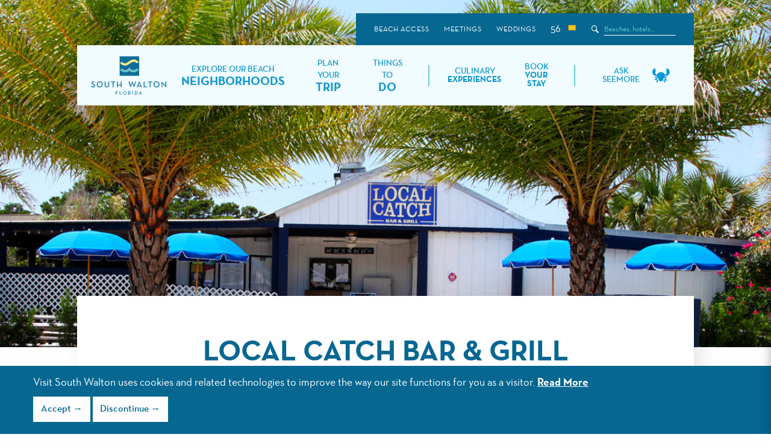

--- FILE ---
content_type: text/html; charset=UTF-8
request_url: https://www.visitsouthwalton.com/listing/local-catch-bar-grill/
body_size: 20948
content:

<!doctype html>
<html class="no-js" lang="en">

<head>
		<script>
		(function(w, d, s, l, i) {
			w[l] = w[l] || [];
			w[l].push({
				'gtm.start': new Date().getTime(),
				event: 'gtm.js'
			});
			var f = d.getElementsByTagName(s)[0],
				j = d.createElement(s),
				dl = l != 'dataLayer' ? '&l=' + l : '';
			j.async = true;
			j.src =
				'https://www.googletagmanager.com/gtm.js?id=' + i + dl;
			f.parentNode.insertBefore(j, f);
		})(window, document, 'script', 'dataLayer', 'GTM-5VZ75R3');
	</script>
		<meta charset="utf-8">
	<meta http-equiv="x-ua-compatible" content="ie=edge">
	<meta name="viewport" content="width=device-width, initial-scale=1, shrink-to-fit=no">
	<meta name="twitter:card" content="summary" />
	<meta name="twitter:site" content="@SouthWalton" />
	<title>Local Catch Bar & Grill - Visit South Walton, FL</title><meta name="description" content="Welcome to South Walton - the official site on the 26-mile stretch of turquoise waters and sugar-white sand beaches in Northwest Florida. Choose your perfect beach. 16 unique beach neighborhoods."><meta name="og:title" property="og:title" content="Local Catch Bar &amp; Grill - Visit South Walton, FL"/><meta name="twitter:title" property="twitter:title" content="Local Catch Bar &amp; Grill - Visit South Walton, FL"/><meta name="og:description" property="og:description" content="Welcome to South Walton - the official site on the 26-mile stretch of turquoise waters and sugar-white sand beaches in Northwest Florida. Choose your perfect beach. 16 unique beach neighborhoods."/><meta name="twitter:description" property="twitter:description" content="Welcome to South Walton - the official site on the 26-mile stretch of turquoise waters and sugar-white sand beaches in Northwest Florida. Choose your perfect beach. 16 unique beach neighborhoods."/><meta name="og:type" property="og:type" content="website"/><meta name="og:url" property="og:url" content="https://www.visitsouthwalton.com/listing/local-catch-bar-grill/"/><meta name="og:image" property="og:image" content="http://cdn.visitsouthwalton.com/img/visit-south-walton-florida.jpg/420x"/><meta name="twitter:image" property="twitter:image" content="http://cdn.visitsouthwalton.com/img/visit-south-walton-florida.jpg/420x"/>	<link rel="stylesheet" href="//cdn.visitsouthwalton.com/css/app.css?v=20260109_0242">
	<link rel="stylesheet" href="//cdn.visitsouthwalton.com/css/slick.css" />
	<link rel="apple-touch-icon" sizes="120x120" href="//cdn.visitsouthwalton.com/img/favicons/apple-touch-icon.png">
	<link rel="icon" type="image/png" sizes="32x32" href="//cdn.visitsouthwalton.com/img/favicons/favicon-32x32.png">
	<link rel="icon" type="image/png" sizes="16x16" href="//cdn.visitsouthwalton.com/img/favicons/favicon-16x16.png">
	<link rel="manifest" href="//cdn.visitsouthwalton.com/img/favicons/site.webmanifest">
	<link rel="mask-icon" href="//cdn.visitsouthwalton.com/img/favicons/safari-pinned-tab.svg" color="#0f96ce">
	<link rel="canonical" href="https://www.visitsouthwalton.com/listing/local-catch-bar-grill/">
	<meta name="msapplication-TileColor" content="#0f96ce">
	<meta name="msapplication-config" content="//cdn.visitsouthwalton.com/img/favicons/browserconfig.xml">
	<meta name="theme-color" content="#ffffff">
	<script src="https://player.vimeo.com/api/player.js"></script>
	<script type="text/javascript" src="//script.crazyegg.com/pages/scripts/0011/4503.js" async="async"></script>

		<meta name="msvalidate.01" content="CFC10FEA6ACB07CFD7FBFDD11818FA60" />
	
<script type="application/ld+json">
{
  "@context": "https://schema.org",
  "@type": "Store",
  "name": "Local Catch Bar & Grill",
  "image": "\/userfiles\/listings\/3357\/RS11568_VSW_1200x900_LocalCatch1_2b6ca040-5056-a36a-0737aa915a84761b.jpg",
  "url": "localcatch30a.com",
  "telephone": "(850) 622-2022",
  "address": {
    "@type": "PostalAddress",
    "streetAddress": "3711 W Co Hwy 30A",
    "addressLocality": "Santa Rosa Beach",
    "addressRegion": "FL",
    "postalCode": "32459",
    "addressCountry": "US"
	},  	"geo": {
      "@type": "GeoCoordinates",
      "latitude": 30.346938,
      "longitude": -86.2186664
    }}
</script></head>

<body class="transition-true saturate  page-listing page-local-catch-bar-grill">
	<a class="skip-main" tabindex="0" href="#content-skip-anchor">Skip to main content</a>
		<noscript><iframe src="https://www.googletagmanager.com/ns.html?id=GTM-5VZ75R3" height="0" width="0" style="display:none;visibility:hidden"></iframe></noscript>
		<div class="sidenav-overlay">
	</div>
	<div id="mySidenav" class="sidenav">
		<div class="sidenavTop">
			<a title="Close the Side Navigation" href="javascript:void(0)" class="closebtn" onclick="closeNav()"><img src="/img/close.svg" alt="close" /></a>
			<a class="parent" title="Enjoy South Walton Neighborhoods" href="#">Explore Beach <span class="bolder">Neighborhoods</span></a>
			<div class="mobile-sub">
				<a class="mobile-sublink" title="Check out all of the South Walton Beach Neighborhoods!" href="/neighborhoods/">All Neighborhoods
					<hr /></a>
									<a class="mobile-sublink" href="/neighborhoods/miramar-beach/">Miramar Beach						<hr />
					</a>
									<a class="mobile-sublink" href="/neighborhoods/seascape/">Seascape						<hr />
					</a>
									<a class="mobile-sublink" href="/neighborhoods/sandestin/">Sandestin						<hr />
					</a>
									<a class="mobile-sublink" href="/neighborhoods/dune-allen/">Dune Allen						<hr />
					</a>
									<a class="mobile-sublink" href="/neighborhoods/gulf-place/">Gulf Place						<hr />
					</a>
									<a class="mobile-sublink" href="/neighborhoods/santa-rosa-beach/">Santa Rosa Beach						<hr />
					</a>
									<a class="mobile-sublink" href="/neighborhoods/blue-mountain/">Blue Mountain Beach						<hr />
					</a>
									<a class="mobile-sublink" href="/neighborhoods/grayton-beach/">Grayton Beach						<hr />
					</a>
									<a class="mobile-sublink" href="/neighborhoods/watercolor/">WaterColor						<hr />
					</a>
									<a class="mobile-sublink" href="/neighborhoods/seaside/">Seaside						<hr />
					</a>
									<a class="mobile-sublink" href="/neighborhoods/seagrove/">Seagrove						<hr />
					</a>
									<a class="mobile-sublink" href="/neighborhoods/watersound/">WaterSound						<hr />
					</a>
									<a class="mobile-sublink" href="/neighborhoods/seacrest/">Seacrest						<hr />
					</a>
									<a class="mobile-sublink" href="/neighborhoods/alys-beach/">Alys Beach						<hr />
					</a>
									<a class="mobile-sublink" href="/neighborhoods/rosemary-beach/">Rosemary Beach						<hr />
					</a>
									<a class="mobile-sublink" href="/neighborhoods/inlet-beach/">Inlet Beach						<hr />
					</a>
							</div>
			<a title="Plan Your South Walton Trip" class="parent" href="/plan-your-trip/">Plan Your <span class="bolder">Trip</span></a>
			<div class="mobile-sub">
				<a title="Plan Your South Walton Trip Here" class="mobile-sublink" href="/plan-your-trip/">Start Planning Your Trip
					<hr /></a>
									<a class="mobile-sublink" href="/plan-your-trip/">Plan Your Trip						<hr />
					</a>
									<a class="mobile-sublink" href="/vsw-resource-center/travel-guides/">Travel Guides						<hr />
					</a>
									<a class="mobile-sublink" href="/beach-safety/">Beach Safety						<hr />
					</a>
									<a class="mobile-sublink" href="/blog/topic/trip-ideas/">Trip Ideas						<hr />
					</a>
									<a class="mobile-sublink" href="/visitor-center/">Visitor Center						<hr />
					</a>
									<a class="mobile-sublink" href="/newsletter-signup/">Newsletter Signup						<hr />
					</a>
									<a class="mobile-sublink" href="/getting-here/">Getting Here						<hr />
					</a>
									<a class="mobile-sublink" href="/beach-bay-access-locations/">Beach and Bay Access Locations						<hr />
					</a>
							</div>
			<a class="parent" title="Things to Do in South Walton" href="#">Things To <span class="bolder">Do</span></a>
			<div class="mobile-sub">
															<a class="mobile-sublink" href="/listings/arts-culture/">Arts & Culture							<hr />
						</a>
																				<a class="mobile-sublink" href="/listings/concierge/">Concierge							<hr />
						</a>
																				<a class="mobile-sublink" href="/listings/culinary-experiences/">Dining							<hr />
						</a>
																				<a class="mobile-sublink" href="/listings/entertainment/">Entertainment							<hr />
						</a>
																				<a class="mobile-sublink" title="Events in South Walton." href="/events/">Events
					<hr /></a>
						<a class="mobile-sublink" href="/listings/golf/">Golf							<hr />
						</a>
																				<a class="mobile-sublink" href="/listings/outdoors-nature/">Outdoors & Nature							<hr />
						</a>
																				<a class="mobile-sublink" href="/listings/shopping/">Shopping							<hr />
						</a>
																				<a class="mobile-sublink" href="/listings/spa-fitness/">Spa & Fitness							<hr />
						</a>
																				<a class="mobile-sublink" href="/listings/transportation/">Transportation							<hr />
						</a>
																				<a class="mobile-sublink" href="/listings/water-activities/">Water Activities							<hr />
						</a>
													<a class="mobile-sublink" title="Explore Authentic Walton" href="https://www.authenticwalton.com/">Explore Authentic Walton
					<hr /></a>
				<a class="mobile-sublink" title="Things to Do in South Walton here." href="/things-to-do/">All Things To Do
					<hr /></a>
			</div>
			<div class="divider"></div>
			<a class="stay-nav" title="Dine in South Walton mobile link." href="/culinary-experiences/">Culinary <span class="bolder">Experiences</span></a>
			<a class="stay-nav" title="Stay in South Walton mobile link." href="https://visitsouthwalton.bookdirect.net/#/lodgings?campaign=staynav">Book <span class="bolder">Your Stay</span></a>
			<a class="seemore" href="/chat/">Ask Seemore <img src="/img/seemore-blue.svg" alt="Ask Seemore" /></a>
		</div>
		<a class="util" title="Beach Bay Access Locations mobile link." href="/beach-bay-access-locations/">Beach Access</a>
		<a class="util" title="Meetings in South Walton mobile link." href="/meetings/">Meetings</a>
		<a class="util" title="Weddings in South Walton mobile link." href="/weddings/">Weddings</a>
		<div class="flagWrapper">
							<div class="temperature">56</div>
						<a class="safety-flag" href="/beach-safety/" title="Yellow Flags - Medium Hazard - Moderate Surf and/or Currents."><img alt="Beach Safety Flag" src="//cdn.visitsouthwalton.com/img/flags/flag-yellow.svg"></a>
		</div>
		<form action="/search/" class="closed search-form" id="mobile-search-form">
			<div class="searchGroup">
				<div class="submitContainer"><input type="image" class="submit-search" src="//cdn.visitsouthwalton.com/img/icon-search-white.svg" alt="Submit search" /></div>
				<div class="inputContainer"><input id="search-input" name="keywords" type="text" placeholder="Beaches, hotels..." /></div>
			</div>
		</form>
	</div>

		
	<div class="main" id="main-body">
		<div class="total-overlay"></div>
		<div class="nav-wrapper">
			<div class="nav">
				<div class="nav-overlay"></div>
				<div class="nav-sub">
					<ul>
						<li>
							<a title="Beach Access Information for South Walton" href="/beach-bay-access-locations/">
								Beach Access
							</a>
						</li>
						<li>
							<a title="Plan the absolute perfect meeting in South Walton." href="/meetings/">
								Meetings
							</a>
						</li>
						<li>
							<a title="The perfect weddings in South Walton." href="/weddings/">
								Weddings
							</a>
						</li>
						<li>
															<div class="temperature">56</div>
														<a class="safety-flag" href="/beach-safety/" title="Yellow Flags - Medium Hazard - Moderate Surf and/or Currents."><img alt="Beach Safety Flag" src="//cdn.visitsouthwalton.com/img/flags/flag-yellow.svg"></a>
						</li>
						<li class="search">
							<form action="/search/">
								<label class="sr-only" for="search-input">Search the Site</label>
								<div class="searchGroup">
									<div class="submitContainer"><input type="image" class="submit-search" src="//cdn.visitsouthwalton.com/img/icon-search-white.svg" alt="Submit search" /></div>
									<div class="inputContainer"><input id="search-input" name="keywords" type="text" placeholder="Beaches, hotels..." /></div>
								</div>
							</form>
						</li>
					</ul>
				</div>
				<div class="nav-main">
					<div class="logo">
						<a title="Visit South Walton, FL - The Official South Walton Tourism Site" href="/">
							<img src="//cdn.visitsouthwalton.com/img/vsw-color-logo-stacked.svg" alt="Visit South Walton, FL - The Official South Walton Tourism Site">
						</a>
					</div>
					<div class="menus top-bar">
						<ul class="primary dropdown menu">
							<li data-toggle="megaone" class="mega-toggle mega-menu">
								<a title="Explore South Walton's 16 Unique beach neighborhoods." href="/neighborhoods/">
									<h4>
										<span class="pre-title">
											explore our beach
										</span>
										<span class="bigger">
											Neighborhoods
										</span>
									</h4>
								</a>
								<div class="dropdown-content-mega" id="megaone">
									<div class="smart-content">

	<div class="row expanded">
				<div class="small-12 medium-6 columns">
			<div class="feature-card-columns smart-left">
				<a class="smart-title" title="Explore our Neighborhoods" href="/neighborhoods/">
					<h3 class="smart-title">
						Explore our Neighborhoods					</h3>
					<div class="image-border under-title">
						<img src="//cdn.visitsouthwalton.com/userfiles/IMG_9034_EDIT-medium_1.jpg/420x" alt="">
					</div>
					<p>
						Our 16 distinct beach neighborhoods offer variety to suit any vision of the ideal getaway.					</p>
					<div class="button ghost">
						Explore Neighborhoods					</div>
				</a>
			</div>
		</div>
				<div class="small-12 medium-3 columns listings-wrapper">
			<div class="neighborhood-listings listings">
								<a title="Miramar Beach" href="/neighborhoods/miramar-beach/" class="hood listing">
					<div class="neighborhood" style="background-image:url('//cdn.visitsouthwalton.com/userfiles/RS13094_Waverunner.jpg/260x');background-position:50% 78%;">
					</div>
					<div class="list-title">
						Miramar Beach					</div>
				</a>
								<a title="Seascape" href="/neighborhoods/seascape/" class="hood listing">
					<div class="neighborhood" style="background-image:url('//cdn.visitsouthwalton.com/userfiles/RS5658_DSC_0134.jpg/260x');">
					</div>
					<div class="list-title">
						Seascape					</div>
				</a>
								<a title="Sandestin" href="/neighborhoods/sandestin/" class="hood listing">
					<div class="neighborhood" style="background-image:url('//cdn.visitsouthwalton.com/userfiles/RS5976_DJI00850.jpg/260x');">
					</div>
					<div class="list-title">
						Sandestin					</div>
				</a>
								<a title="Dune Allen" href="/neighborhoods/dune-allen/" class="hood listing">
					<div class="neighborhood" style="background-image:url('//cdn.visitsouthwalton.com/userfiles/RS10333_Dune-Allen-Ariel---South-Walton-FL.jpg/260x');">
					</div>
					<div class="list-title">
						Dune Allen					</div>
				</a>
								<a title="Gulf Place" href="/neighborhoods/gulf-place/" class="hood listing">
					<div class="neighborhood" style="background-image:url('//cdn.visitsouthwalton.com/userfiles/RS5961_RS5961_DJI00491.jpg/260x');background-position:50% 70%;">
					</div>
					<div class="list-title">
						Gulf Place					</div>
				</a>
								<a title="Santa Rosa Beach" href="/neighborhoods/santa-rosa-beach/" class="hood listing">
					<div class="neighborhood" style="background-image:url('//cdn.visitsouthwalton.com/userfiles/image004.png/260x');background-position:50% 54%;">
					</div>
					<div class="list-title">
						Santa Rosa Beach					</div>
				</a>
								<a title="Blue Mountain Beach" href="/neighborhoods/blue-mountain/" class="hood listing">
					<div class="neighborhood" style="background-image:url('//cdn.visitsouthwalton.com/userfiles/190308-blue-mountain-039.jpg/260x');background-position:50% 58%;">
					</div>
					<div class="list-title">
						Blue Mountain Beach					</div>
				</a>
								<a title="Grayton Beach" href="/neighborhoods/grayton-beach/" class="hood listing">
					<div class="neighborhood" style="background-image:url('//cdn.visitsouthwalton.com/userfiles/RS12862_DJI_0224_EDIT.jpg/260x');">
					</div>
					<div class="list-title">
						Grayton Beach					</div>
				</a>
							</div>
		</div>
			<div class="small-12 medium-3 columns listings-wrapper">
				<div class="neighborhood-listings listings">
								<a title="WaterColor" href="/neighborhoods/watercolor/" class="hood listing">
					<div class="neighborhood" style="background-image:url('//cdn.visitsouthwalton.com/userfiles/DJI_0539.jpg/260x');background-position:50% 81%;">
					</div>
					<div class="list-title">
						WaterColor					</div>
				</a>
								<a title="Seaside" href="/neighborhoods/seaside/" class="hood listing">
					<div class="neighborhood" style="background-image:url('//cdn.visitsouthwalton.com/userfiles/181110-seaside-seq-001-Pano.jpg/260x');background-position:50% 28%;">
					</div>
					<div class="list-title">
						Seaside					</div>
				</a>
								<a title="Seagrove" href="/neighborhoods/seagrove/" class="hood listing">
					<div class="neighborhood" style="background-image:url('//cdn.visitsouthwalton.com/userfiles/RS13524_IMG_9029-large.jpg/260x');">
					</div>
					<div class="list-title">
						Seagrove					</div>
				</a>
								<a title="WaterSound" href="/neighborhoods/watersound/" class="hood listing">
					<div class="neighborhood" style="background-image:url('//cdn.visitsouthwalton.com/userfiles/190525-watersound-036-max__1_.jpg/260x');">
					</div>
					<div class="list-title">
						WaterSound					</div>
				</a>
								<a title="Seacrest" href="/neighborhoods/seacrest/" class="hood listing">
					<div class="neighborhood" style="background-image:url('//cdn.visitsouthwalton.com/userfiles/RS5979_DJI00929.jpg/260x');background-position:50% 63%;">
					</div>
					<div class="list-title">
						Seacrest					</div>
				</a>
								<a title="Alys Beach" href="/neighborhoods/alys-beach/" class="hood listing">
					<div class="neighborhood" style="background-image:url('//cdn.visitsouthwalton.com/userfiles/Screen_Shot_2021-03-18_at_8_52_40_AM.png/260x');background-position:50% 73%;">
					</div>
					<div class="list-title">
						Alys Beach					</div>
				</a>
								<a title="Rosemary Beach" href="/neighborhoods/rosemary-beach/" class="hood listing">
					<div class="neighborhood" style="background-image:url('//cdn.visitsouthwalton.com/userfiles/180715-rosemary-seq-001-Pano__1_.jpg/260x');background-position:50% 94%;">
					</div>
					<div class="list-title">
						Rosemary Beach					</div>
				</a>
								<a title="Inlet Beach" href="/neighborhoods/inlet-beach/" class="hood listing">
					<div class="neighborhood" style="background-image:url('//cdn.visitsouthwalton.com/userfiles/image003.jpg/260x');">
					</div>
					<div class="list-title">
						Inlet Beach					</div>
				</a>
							</div>
		</div>
	</div>
</div>
								</div>
							</li>
							<li data-toggle="megaone" class="mega-toggle mega-menu">
								<a title="Plan Your Trip in South Walton, Florida." href="/plan-your-trip/">
									<h4>
										<span class="pre-title">
											plan your
										</span>
										<span class="bigger">
											Trip
										</span>
									</h4>
								</a>
								<div class="dropdown-content-mega" id="megatwo">
									<div class="smart-content">
	<div class="row expanded">
			<div class="small-12 medium-6 columns">
			<div class="feature-card-columns smart-left">
				<a title="Step Away And Get Closer" href="/step-away-get-closer/">
					<h3 class="smart-title">
						Step Away And Get Closer					</h3>
					<div class="under-title image-border">
						<img src="//cdn.visitsouthwalton.com/userfiles/step-away-get-closer/video_image_1.png/420x" alt="">
					</div>
					<p>
						Experience the warmth of family moments on the sun-kissed shores of South Walton, Florida. Whether you’re lounging on the beach or building sand castles, creating lifelong memories feels effortless here.					</p>
					<div class="button ghost fullWidth">
						Explore More Videos					</div>
				</a>
			</div>
		</div>
				<div class="small-12 medium-6 columns listings-wrapper">
			<div class="listings">
								<a title="Plan Your Trip" href="/plan-your-trip/" class="listing">
					<div class="list-title">
						Plan Your Trip					</div>
					<p>
						There's a perfect trip for everyone. Find yours here.					</p>
				</a>
								<a title="Travel Guides" href="/vsw-resource-center/travel-guides/" class="listing">
					<div class="list-title">
						Travel Guides					</div>
					<p>
						Order or download our travel guides and start planning.					</p>
				</a>
								<a title="Beach Safety" href="/beach-safety/" class="listing">
					<div class="list-title">
						Beach Safety					</div>
					<p>
						Ensure a fun-filled experience for all.					</p>
				</a>
								<a title="Trip Ideas" href="/blog/topic/trip-ideas/" class="listing">
					<div class="list-title">
						Trip Ideas					</div>
					<p>
						Find suggestions for the perfect trip.					</p>
				</a>
								<a title="Visitor Center" href="/visitor-center/" class="listing">
					<div class="list-title">
						Visitor Center					</div>
					<p>
						Pop in to learn more.					</p>
				</a>
								<a title="Newsletter Signup" href="/newsletter-signup/" class="listing">
					<div class="list-title">
						Newsletter Signup					</div>
					<p>
						Get the latest from South Walton.					</p>
				</a>
								<a title="Getting Here" href="/getting-here/" class="listing">
					<div class="list-title">
						Getting Here					</div>
					<p>
						Traveling here is a breeze.					</p>
				</a>
								<a title="Beach and Bay Access Locations" href="/beach-bay-access-locations/" class="listing">
					<div class="list-title">
						Beach and Bay Access Locations					</div>
					<p>
						Put your feet in the sand.					</p>
				</a>
							</div>
		</div>
	</div>
</div>								</div>
							</li>
							<li data-toggle="megaone" class="mega-toggle mega-menu">
								<a title="Things to do in South Walton, FL." href="/things-to-do/">
									<h4>
										<span class="pre-title">
											things to
										</span>
										<span class="bigger">
											Do
										</span>
									</h4>
								</a>
								<div class="dropdown-content-mega" id="megathree">
									<div class="smart-content things-to-do">


	<div class="row expanded">
				<div class="small-12 medium-6 columns">
			<div class="feature-card-columns smart-left">
				<a title="Our Travel Expert: Seemore" href="/chat/">
					<h3 class="smart-title">
						Our Travel Expert: Seemore					</h3>
					<div class="under-title image-border">
						<img src="//cdn.visitsouthwalton.com/userfiles/crab_noborder.jpg/420x" alt="">
					</div>
					<p>
						Find features on the local shops and individuals that contribute so much to South Walton’s welcoming personality. You’ll also have access to important tips for your visit.					</p>
					<div class="button ghost">
						Ask Seemore					</div>
				</a>
			</div>
		</div>
				<div class="small-12 medium-6 columns listings-wrapper">
			<div class="listings">
								<div class="row">
					<div class="small-12 medium-6 columns">
																					<a title="South Walton Arts & Culture information." href="/listings/arts-culture/" class="listing">
									<div class="list-title">
										Arts & Culture									</div>
								</a>
																												<a title="South Walton Concierge information." href="/listings/concierge/" class="listing">
									<div class="list-title">
										Concierge									</div>
								</a>
																												<a title="South Walton Dining information." href="/listings/culinary-experiences/" class="listing">
									<div class="list-title">
										Dining									</div>
								</a>
																												<a title="South Walton Entertainment information." href="/listings/entertainment/" class="listing">
									<div class="list-title">
										Entertainment									</div>
								</a>
																												<a title="South Walton Events" href="/events/" class="listing">
									<div class="list-title">
										Events
									</div>
								</a>
								<a title="South Walton Golf information." href="/listings/golf/" class="listing">
									<div class="list-title">
										Golf									</div>
								</a>				
																												<a title="South Walton Outdoors & Nature information." href="/listings/outdoors-nature/" class="listing">
									<div class="list-title">
										Outdoors & Nature									</div>
								</a>
																												<a title="South Walton Shopping information." href="/listings/shopping/" class="listing">
									<div class="list-title">
										Shopping									</div>
								</a>
																												<a title="South Walton Spa & Fitness information." href="/listings/spa-fitness/" class="listing">
									<div class="list-title">
										Spa & Fitness									</div>
								</a>
																												<a title="South Walton Transportation information." href="/listings/transportation/" class="listing">
									<div class="list-title">
										Transportation									</div>
								</a>
																												<a title="South Walton Water Activities information." href="/listings/water-activities/" class="listing">
									<div class="list-title">
										Water Activities									</div>
								</a>
														
						<a title="Explore Authentic Walton" href="https://www.authenticwalton.com/" class="listing">
							<div class="list-title">
								Explore Authentic Walton
							</div>
						</a>
					</div>
				</div>
			</div>
		</div>
	</div>
</div>								</div>
							</li>
						</ul>
						<ul class="secondary">
							<li>
								<a title="Dine at one of South Walton's hundreds of amazing restaurants." href="/culinary-experiences/">
									<div class="h5">
										<span class="pre-title">Culinary</span> <span class="bolder">Experiences</span>
									</div>
								</a>
							</li>
							<li>
								<a title="Find the perfect accommodations in South Walton." class="stay-nav" href="https://visitsouthwalton.bookdirect.net/#/lodgings?campaign=staynav">
									<div class="h5 white bold">
										<span class="pre-title">Book</span> <span class="bolder">Your Stay</span>
									</div>
								</a>
							</li>
						</ul>
						<ul class="tertiary">
							<li>
								<a class="seemore" href="/chat/">
									Ask Seemore <img src="/img/seemore-blue.svg" alt="Ask Seemore" />
								</a>
							</li>
						</ul>
					</div>
					<a class="seemore-mobile" href="/chat/">
						Ask Seemore <img src="/img/seemore-blue.svg" alt="Ask Seemore - Mobile link" />
					</a>
					<div class="nav-mobile">
						=
					</div>
				</div>
			</div>
		</div>

					<section id="" style="background-image:url('[data-uri]');" class="hero-header hero-header__image" data-src="/userfiles/listings/3357/RS11568_VSW_1200x900_LocalCatch1_2b6ca040-5056-a36a-0737aa915a84761b.jpg">
			</section><div id="content-skip-anchor" role="main"></div>
<section id="listing-hero" class="hero-header-hero blurred">
	<div class="flenter">
	<div class="row">
		<div class="small-12 columns">
			<h1>Local Catch Bar & Grill</h1>
			<br />
			<hr class="brand" />
			<br /><br />
		</div>
	</div>
	<div class="row intro">
								<div class="small-12 medium-3 columns logo">
				<img  alt="Local Catch Bar & Grill logo." src="/userfiles/listings/3357/500_300PIXELS1_b3723add-5056-a36a-07d423683cca16a0.jpg" />
			</div>
									<div class="small-12 medium-9 columns description">
			<br class="show-for-small-only" />
			<h5>Description</h5>
			This locals' favorite spot offers generous portions with the freshest seafood and ingredients.		</div>
			</div>
	<div class="row details-gallery">
		<div class="small-12 medium-6 columns deets-column">
							<div class="details">
											<div class="amenities">
							<h5>Amenities</h5>
							<ul>
								<li><span>Cuisine</span>: <em>American</em>, <em>Seafood</em></li><li><span>Meals Served</span>: <em>Lunch</em>, <em>Dinner</em></li><li><span>Outdoor Seating</span><li><span>Live Music</span><li><span>Pet-Friendly</span>														</ul>
						</div>
																										<br />
						<h6>Address</h6>
						3711 W Co Hwy 30A</br>												Santa Rosa Beach, FL 32459						<br />
											<br />
						<h6>Contact</h6>
						<a href="mailto:localcatch30a@gmail.com">localcatch30a@gmail.com</a><br />						<a href="tel:+1(850) 622-2022">(850) 622-2022</a>									</div>
									<a title="Website for Local Catch Bar & Grill" class="button" target="_blank" href="http://localcatch30a.com">Visit Website</a>
					</div>
		<div class="small-12 medium-6 columns">
			<div class="mini-gallery">
				<div class="row mod-me">
	<div class="photo-area small-12 columns">
								<div class="gallery-photo" style="background-image:url('[data-uri]');" data-src="/userfiles/listings/3357/RS11569_VSW_1200x900_LocalCatch20_b37252ce-5056-a36a-0726cd73bf1289cd.jpg/490x">
			</div>
								<div class="gallery-photo" style="background-image:url('[data-uri]');" data-src="/userfiles/listings/3357/food21_b371c548-5056-a36a-07e5e5f9f877314c.jpg/490x">
			</div>
								<div class="gallery-photo" style="background-image:url('[data-uri]');" data-src="/userfiles/listings/3357/foodspecial0_b3712dc1-5056-a36a-077bc96739eebd67.jpg/490x">
			</div>
								<div class="gallery-photo" style="background-image:url('[data-uri]');" data-src="/userfiles/listings/3357/wines0_b3711c7e-5056-a36a-075b43f4b0affe6f.jpg/490x">
			</div>
								<div class="gallery-photo" style="background-image:url('[data-uri]');" data-src="/userfiles/listings/3357/drafts0_b37229b0-5056-a36a-074dd04152d84556.jpg/490x">
			</div>
								<div class="gallery-photo" style="background-image:url('[data-uri]');" data-src="/userfiles/listings/3357/entrance11_b3720d6d-5056-a36a-07359982f848692c.jpg/490x">
			</div>
			</div>
	<div class="info-area small-12 columns">
		<div class="gallery-flenter">
			<div class="ribbon">
				<div class="move move-back"><div><div class="arrow-left"></div></div></div><div class="move move-forward"><div><div class="arrow-right"></div></div></div>
				<div class="tracker">
					<span class="slide-num">1</span>/6				</div>
			</div>
			<div class="thumbnails-area">
				<div class="thumbnail-gallery show-for-medium ">
					<div class="inliner">
						<div class="row small-up-3 imgrow">
														<div class="column column-block center">
								<div class="image-border active" data-index="0">
																		<div class="thumbnail" style="background-image:url('[data-uri]')" data-src="/userfiles/listings/3357/RS11569_VSW_1200x900_LocalCatch20_b37252ce-5056-a36a-0726cd73bf1289cd.jpg/150x">
									</div>
								</div>
							</div>
														<div class="column column-block center">
								<div class="image-border " data-index="1">
																		<div class="thumbnail" style="background-image:url('[data-uri]')" data-src="/userfiles/listings/3357/food21_b371c548-5056-a36a-07e5e5f9f877314c.jpg/150x">
									</div>
								</div>
							</div>
														<div class="column column-block center">
								<div class="image-border " data-index="2">
																		<div class="thumbnail" style="background-image:url('[data-uri]')" data-src="/userfiles/listings/3357/foodspecial0_b3712dc1-5056-a36a-077bc96739eebd67.jpg/150x">
									</div>
								</div>
							</div>
							</div><div class="row small-up-3 imgrow">							<div class="column column-block center">
								<div class="image-border " data-index="3">
																		<div class="thumbnail" style="background-image:url('[data-uri]')" data-src="/userfiles/listings/3357/wines0_b3711c7e-5056-a36a-075b43f4b0affe6f.jpg/150x">
									</div>
								</div>
							</div>
														<div class="column column-block center">
								<div class="image-border " data-index="4">
																		<div class="thumbnail" style="background-image:url('[data-uri]')" data-src="/userfiles/listings/3357/drafts0_b37229b0-5056-a36a-074dd04152d84556.jpg/150x">
									</div>
								</div>
							</div>
														<div class="column column-block center">
								<div class="image-border " data-index="5">
																		<div class="thumbnail" style="background-image:url('[data-uri]')" data-src="/userfiles/listings/3357/entrance11_b3720d6d-5056-a36a-07359982f848692c.jpg/150x">
									</div>
								</div>
							</div>
							</div><div class="row small-up-3 imgrow">						</div>
					</div>
				</div>
			</div>
		</div>
	</div>
</div>
							</div>
		</div>
	</div>
			<div class="row">
			<div class="small-12 columns">
				<div id="listing-map"></div>
			</div>
		</div>
		<div class="row">
			<div class="small-12 columns directions">
				<a href="https://www.google.com/maps/dir/Current+Location/30.346938,-86.2186664">Directions to Local Catch Bar & Grill </a>
			</div>
		</div>
	</div>
</section>


<div class="listing-neighborhood-module"><section class="cardImageBackground" style="padding-top:2%;padding-bottom:0;">
		<a href="/neighborhoods/santa-rosa-beach/">
			<div class="row collapse row-float right" style="background-image:url('[data-uri]');" data-src="//cdn.visitsouthwalton.com/userfiles/SantaRosaBeach_SandDune_RS1769.jpg">
			<div class="small-12 columns">
				<div class="float-card meetings blue">
					<h2 class="blue">
						Explore Santa Rosa Beach					</h2>
					<p>
						<p>Santa Rosa Beach is the spot for those who can’t get enough of everything South Walton offers. Variety is at the heart of this beach neighborhood – lush parks, sugar-white sand, craft breweries and amazing eats - and it was recently named one of Travel + Leisure’s Top 5 Favorite Towns in America.</p>					</p>
											<div class="button secondary">Check It Out</div>
									</div>
			</div>
		</div>
		</a>
	</section>
</div>
<div class="footer">
	<div>
		<ul class="menu">
			<li>
				<a title="Contact Us" href="/contact/">
					Contact
				</a>
			</li>
			<li>
				<a title="Press and Media" href="/press-media/">
					Press &amp; Media
				</a>
			</li>
			<li>
				<a title="Explore South Walton's Perfect Awards" href="https://www.waltoncountyfltourism.com/2025-perfect-walton-county-awards/" target="_blank">
					Perfect Awards
				</a>
			</li>
			<li>
				<a title="Our Partners" href="https://www.waltoncountyfltourism.com/">
					Partners
				</a>
			</li>
			<li>
				<a title="South Walton Artist of the Year" href="/community-programs/artist-of-the-year/">
					Artist of the Year
				</a>
			</li>
									<li>
				<a title="South Walton Beach Safety" href="/beach-safety/">
					Beach Safety
				</a>
			</li>
			<li>
				<a title="South Walton Store link." href="https://shop.visitsouthwalton.com/collections/all">Store</a>
			</li>
			<li>
				<a title="Travel Guide for South Walton link." href="/vsw-resource-center/travel-guides/">Travel Guides</a>
			</li>
											</ul>
		<div class="search">
			<label class="sr-only" for="search">Search the Site</label>
			<form action="/search/" id="search-form">
				<input id="search" name="keywords" type="text" placeholder="Search..." />
				<div class="magnifier"></div>
			</form>
		</div>
	</div>
	<div class="menu-connect">
		<a title="Get a Visitor Guide" class="button ghost" href="/visitor-guide/">
			Get a Visitor Guide
		</a>
		<a title="Sign up for our newsletter" class="button" href="/newsletter-signup/">
			Sign Up For Our eNewsletter
		</a>
		<ul class="social">
			<li>
				<a title="Visit South Walton Facebook" href="https://www.facebook.com/visitsouthwalton/" target="_blank" rel="noopener noreferrer">
					<?xml version="1.0" encoding="UTF-8"?>
<svg width="46px" height="44px" viewBox="0 0 46 44" role="img" version="1.1" xmlns="http://www.w3.org/2000/svg" xmlns:xlink="http://www.w3.org/1999/xlink">
    <!-- Generator: Sketch 51.2 (57519) - http://www.bohemiancoding.com/sketch -->
    <title>Facebook</title>
    <desc>Created with Sketch.</desc>
    <defs></defs>
	<style type="text/css">
		#Facebook path { transition: fill 0.3s ease-in-out; }
		svg:hover #Facebook path { 
			fill:#3B5998;
			transition: fill 0.3s ease-in-out; 
		}
	</style>
    <g stroke="none" stroke-width="1" fill="none" fill-rule="evenodd">
        <g transform="translate(-1023.000000, -905.000000)">
            <g transform="translate(0.000000, 43.000000)">
                <g transform="translate(0.000000, 687.000000)">
                    <g transform="translate(1023.000000, 175.000000)">
                        <g id="Facebook">
                            <ellipse id="Oval-4" fill="#FFFFFF" cx="22.515194" cy="21.7475122" rx="19.7007948" ry="19.0290732"></ellipse>
                            <path d="M28.3621085,14.4838431 L26.2428658,14.4852023 C24.5809631,14.4852023 24.2587144,15.2477245 24.2587144,16.3663621 L24.2587144,18.8347048 L28.2227957,18.8347048 L27.7063534,22.7016843 L24.2587144,22.7016843 L24.2587144,32.6212683 L20.1257691,32.6212683 L20.1257691,22.7016843 L16.6696868,22.7016843 L16.6696868,18.8347048 L20.1257691,18.8347048 L20.1257691,15.9844215 C20.1257691,12.674722 22.2182749,10.8737561 25.2733053,10.8737561 C26.7367929,10.8737561 27.9948294,10.978416 28.3621085,11.0259887 L28.3621085,14.4838431 Z M22.515194,0 C10.0811781,0 0,9.73608937 0,21.7475122 C0,33.7575758 10.0811781,43.4950244 22.515194,43.4950244 C34.9506171,43.4950244 45.030388,33.7575758 45.030388,21.7475122 C45.030388,9.73608937 34.9506171,0 22.515194,0 L22.515194,0 Z" id="Fill-183" fill="#066791"></path>
                        </g>
                    </g>
                </g>
            </g>
        </g>
    </g>
</svg>									</a>
			</li>
			<li>
				<a title="Visit South Walton Twitter" href="https://twitter.com/SouthWalton" target="_blank" rel="noopener noreferrer">
					<svg width="45" height="45" viewBox="0 0 45 45" fill="none" xmlns="http://www.w3.org/2000/svg">
  <style type="text/css">
    .circle {
      transition: fill 0.3s ease-in-out;
    }
    svg:hover .circle {
      fill: black;
    }
  </style>
  <circle class="circle" cx="22.5" cy="22.5" r="22.5" fill="#056791"/>
  <g clip-path="url(#clip0_1_7)">
    <path d="M24.3076 21.0411L31.3808 13H29.7046L23.563 19.982L18.6577 13H13L20.4178 23.5579L13 31.9902H14.6762L21.1619 24.6171L26.3423 31.9902H32L24.3072 21.0411H24.3076ZM22.0118 23.651L21.2602 22.5996L15.2802 14.2341H17.8547L22.6807 20.9853L23.4323 22.0367L29.7054 30.8123H27.1309L22.0118 23.6514V23.651Z" fill="white"/>
  </g>
  <defs>
    <clipPath id="clip0_1_7">
      <rect width="19" height="19" fill="white" transform="translate(13 13)"/>
    </clipPath>
  </defs>
</svg>
									</a>
			</li>
			<li>
				<a title="Visit South Walton Instagram" href="https://www.instagram.com/southwalton/" target="_blank" rel="noopener noreferrer">
					<?xml version="1.0" encoding="UTF-8"?>
<svg width="46px" height="44px" viewBox="0 0 46 44" role="img" version="1.1" xmlns="http://www.w3.org/2000/svg" xmlns:xlink="http://www.w3.org/1999/xlink">
    <!-- Generator: Sketch 51.2 (57519) - http://www.bohemiancoding.com/sketch -->
    <title>Instagram</title>
    <desc>Created with Sketch.</desc>
    <defs></defs>
	<style type="text/css">
		#Instagram path {
			transition: fill 0.3s ease-in-out;
		}
		svg:hover #Instagram #Path-Copy {
			transition: fill 0.3s ease-in-out;
			fill: #f77737;
		}
	</style>
    <g stroke="none" stroke-width="1" fill="none" fill-rule="evenodd">
        <g transform="translate(-1140.000000, -905.000000)">
            <g transform="translate(0.000000, 43.000000)">
                <g transform="translate(0.000000, 687.000000)">
                    <g transform="translate(1023.000000, 175.000000)">
                        <g id="Instagram" transform="translate(117.907127, 0.446049)">
                            <path d="M0,21.7475122 C0,33.7575758 10.0797709,43.4950244 22.515194,43.4950244 C34.9506171,43.4950244 45.030388,33.7575758 45.030388,21.7475122 C45.030388,9.73608937 34.9506171,0 22.515194,0 C10.0797709,0 0,9.73608937 0,21.7475122 Z" id="Path-Copy" fill="#066791"></path>
                            <image id="Bitmap" x="11.257597" y="10.8737561" width="22.515194" height="21.7475122" xlink:href="[data-uri]"></image>
                        </g>
                    </g>
                </g>
            </g>
        </g>
    </g>
</svg>									</a>
			</li>
			<li>
				<a title="Visit South Walton YouTube" href="https://www.youtube.com/channel/UCQkgmhFAMsZ9-0JQbW_0YfQ" target="_blank" rel="noopener noreferrer">
					<?xml version="1.0" encoding="UTF-8"?>
<svg width="46px" height="44px" viewBox="0 0 46 44" role="img" version="1.1" xmlns="http://www.w3.org/2000/svg" xmlns:xlink="http://www.w3.org/1999/xlink">
    <!-- Generator: Sketch 51.2 (57519) - http://www.bohemiancoding.com/sketch -->
    <title>Youtube</title>
    <desc>Created with Sketch.</desc>
    <defs></defs>
	<style type="text/css">
		#Youtube #Group-2 {
		 	transition: fill 0.3s ease-in-out; 
		 }
		svg:hover #Youtube #Group-2 {
			fill:#ff0000;
			transition: fill 0.3s ease-in-out; 
		}
	</style>
    <g stroke="none" stroke-width="1" fill="none" fill-rule="evenodd">
        <g transform="translate(-1198.000000, -905.000000)">
            <g transform="translate(0.000000, 43.000000)">
                <g transform="translate(0.000000, 687.000000)">
                    <g transform="translate(1023.000000, 175.000000)">
                        <g id="Youtube" transform="translate(175.907127, 0.446049)">
                            <ellipse id="Oval-4-Copy-2" fill="#FFFFFF" cx="22.515194" cy="21.7475122" rx="19.7007948" ry="19.0290732"></ellipse>
                            <g id="Group-2" fill="#066791">
                                <path d="M33.772791,22.5690245 C33.772791,24.3292137 33.5476391,26.089403 33.5476391,26.089403 C33.5476391,26.089403 33.3281159,27.5872629 32.6526601,28.2478436 C31.7970828,29.1136664 30.8373726,29.1177441 30.3969191,29.1680352 C27.2461992,29.3882288 22.515194,29.3950249 22.515194,29.3950249 C22.515194,29.3950249 16.6612436,29.3433745 14.8600281,29.1775497 C14.359065,29.086482 13.2333053,29.1136664 12.3777279,28.2478436 C11.7022721,27.5872629 11.4827489,26.089403 11.4827489,26.089403 C11.4827489,26.089403 11.257597,24.3292137 11.257597,22.5690245 L11.257597,20.918932 C11.257597,19.1587427 11.4827489,17.3999127 11.4827489,17.3999127 C11.4827489,17.3999127 11.7022721,15.9006935 12.3777279,15.2401129 C13.2333053,14.37429 14.1930154,14.3702124 14.6334689,14.3199212 C17.7841889,14.0997277 22.5109724,14.0997277 22.5109724,14.0997277 L22.5194156,14.0997277 C22.5194156,14.0997277 27.2461992,14.0997277 30.3969191,14.3199212 C30.8373726,14.3702124 31.7970828,14.37429 32.6526601,15.2401129 C33.3281159,15.9006935 33.5476391,17.3999127 33.5476391,17.3999127 C33.5476391,17.3999127 33.772791,19.1587427 33.772791,20.918932 L33.772791,22.5690245 Z M22.515194,0.000543687805 C10.0797709,0.000543687805 0,9.73663305 0,21.7480559 C0,33.7581195 10.0797709,43.4955681 22.515194,43.4955681 C34.9506171,43.4955681 45.030388,33.7581195 45.030388,21.7480559 C45.030388,9.73663305 34.9506171,0.000543687805 22.515194,0.000543687805 L22.515194,0.000543687805 Z" id="Fill-207"></path>
                                <polygon id="Fill-208" points="20.1907817 24.5684364 26.2741057 21.5237847 20.1893745 18.4573854"></polygon>
                            </g>
                        </g>
                    </g>
                </g>
            </g>
        </g>
    </g>
</svg>									</a>
			</li>
			<li>
				<a title="Visit South Walton Pinterest" href="https://www.pinterest.com/southwalton/" target="_blank" rel="noopener noreferrer">
					<?xml version="1.0" encoding="UTF-8"?>
<svg width="46px" height="44px" viewBox="0 0 46 44" role="img" version="1.1" xmlns="http://www.w3.org/2000/svg" xmlns:xlink="http://www.w3.org/1999/xlink">
    <!-- Generator: Sketch 51.2 (57519) - http://www.bohemiancoding.com/sketch -->
    <title>Pinterest</title>
    <desc>Created with Sketch.</desc>
    <defs></defs>
	<style type="text/css">
		#Pinterest #Fill-222 { transition: fill 0.3s ease-in-out; }
		svg:hover #Pinterest #Fill-222 {
			transition: fill 0.3s ease-in-out;
			fill: #bd081c;
		}
	</style>
    <g stroke="none" stroke-width="1" fill="none" fill-rule="evenodd">
        <g transform="translate(-1257.000000, -905.000000)">
            <g transform="translate(0.000000, 43.000000)">
                <g transform="translate(0.000000, 687.000000)">
                    <g transform="translate(1023.000000, 175.000000)">
                        <g id="Pinterest" transform="translate(234.907127, 0.446049)">
                            <ellipse id="Oval-4-Copy-3" fill="#FFFFFF" cx="22.515194" cy="21.7475122" rx="19.7007948" ry="19.0290732"></ellipse>
                            <path d="M24.2516784,26.5904113 C22.8557363,26.5904113 21.5414119,25.8618697 21.0925152,25.0327458 C21.0925152,25.0327458 20.3410706,27.9115727 20.1834642,28.4674935 C19.6233988,30.4302064 17.975568,32.3942786 17.8475129,32.5546665 C17.7588593,32.6674818 17.5618513,32.632142 17.5407433,32.4839871 C17.5055634,32.2338907 17.0848107,29.7560336 17.5801449,27.7362334 C17.8278121,26.7222556 19.2434549,20.929262 19.2434549,20.929262 C19.2434549,20.929262 18.8311454,20.1314002 18.8311454,18.9529569 C18.8311454,17.1016999 19.9414259,15.7193737 21.3247031,15.7193737 C22.501122,15.7193737 23.0682235,16.5729635 23.0682235,17.5950966 C23.0682235,18.736841 22.3153717,20.4453799 21.9269846,22.0275114 C21.6019215,23.3527504 22.6151052,24.43333 23.9688312,24.43333 C26.4173586,24.43333 28.0680037,21.3941151 28.0680037,17.7921834 C28.0680037,15.0547153 26.1598411,13.0050123 22.6868724,13.0050123 C18.765007,13.0050123 16.3192941,15.8308297 16.3192941,18.9882966 C16.3192941,20.0756722 16.6528004,20.8436312 17.1734642,21.4376101 C17.4126882,21.7108133 17.446461,21.82091 17.3592146,22.1335305 C17.2958906,22.3645979 17.1551706,22.916441 17.0946611,23.1366345 C17.0088219,23.4533327 16.7442684,23.5661479 16.4473492,23.449255 C14.6419121,22.737024 13.7989995,20.8246021 13.7989995,18.6770353 C13.7989995,15.1281132 16.8976531,10.8737561 23.0414867,10.8737561 C27.9807574,10.8737561 31.2299813,14.3234552 31.2299813,18.0300468 C31.2299813,22.9300332 28.4085461,26.5904113 24.2516784,26.5904113 M22.515194,0 C10.0797709,0 0,9.73608937 0,21.7475122 C0,33.7575758 10.0797709,43.4950244 22.515194,43.4950244 C34.9492099,43.4950244 45.030388,33.7575758 45.030388,21.7475122 C45.030388,9.73608937 34.9492099,0 22.515194,0" id="Fill-222" fill="#066791"></path>
                        </g>
                    </g>
                </g>
            </g>
        </g>
    </g>
</svg>									</a>
			</li>
		</ul>
	</div>
</div>
<div class="footer-logos">
                <div>
                    <a href="https://www.waltoncountyfltourism.com/" target="_blank">
                        <img class="waltonCountyLogo" src="/img/images/WaltonCountyLogo.svg" alt="Walton County Tourism Logo" width="215" />
                    </a>
                </div>
                <div>
                    <a href="https://www.authenticwalton.com/" target="_blank">
                        <img class="authenticWaltonLogo" src="/img/images/AuthenticWaltonLogo.svg" alt="Authnetic Walton Logo" height="107"/>
                    </a>
                </div>
                <div>
                    <a href="https://www.keepwaltoncountybeautiful.org/" target="_blank">
                        <img class="keepWCBeautifulLogo" src="/img/images/KeepWCBeautifulColorLogo.svg" alt="Keep Walton County Beautiful Logo" height="171"/>
                    </a>
                </div>
</div>
<div class="footer-lower">
	<div class="left">
		<p>
			25777 US Highway 331 South
		</p>
		<p>
			Santa Rosa Beach, Florida 32459
		</p>
		<p>
			<a href="tel:800-822-6877">(800) 822-6877</a> or <a href="tel:850-267-1216">(850) 267-1216</a>
		</p>
	</div>
	<div class="right">
		<ul class="privacy">
			<li>
				<a title="Visit South Walton Privacy Policy and Terms of Use" href="/privacy-policy/">
					Privacy &amp; Terms of Use
				</a>
			</li>
						<li>
				<a title="GDPR FAQ for Visit South Walton" href="/gdpr-faq/">
					GDPR FAQ
				</a>
			</li>
		</ul>
		<p class="copyright">
			&copy; Copyright 2026 Walton County TDC, All rights reserved.
		</p>
	</div>
</div>
<div id="cookie-cutter">
	<div class="row default">
		<div class="small-12 columns">
			<p>Visit South Walton uses cookies and related technologies to improve the way our site functions for you as a visitor. <span id="dots"><a id="read-more" href="#">Read More</a></span><span id="more"> A cookie is a text file that is stored on your device. We use these text files for functionality such as to analyze our traffic or to personalize content. You can choose to accept or discontinue cookies for this site and you may also review our policies at any time by visiting our <a href="/privacy-policy/">privacy policy page</a>. Remember, if you choose to disable or delete cookies and/or select "Discontinue", you will not have access to the full functionality of our website.<br /></span><br />
				<a style="padding: 1vw" class="button secondary close-cookie-cutter" href="#">Accept</a>
				<a style="padding: 1vw" class="button secondary decline-cookie" href="#">Discontinue</a>
			</p>
		</div>
	</div>
</div>
</div>
<script src="https://player.vimeo.com/api/player.js"></script>
<script src="//cdn.visitsouthwalton.com/js/jquery.js"></script>
<script src="//cdn.visitsouthwalton.com/js/jquery.sticky.js"></script>
<script src="//cdn.visitsouthwalton.com/js/hoverIntent.js"></script>
<script type="text/javascript" src="//cdn.visitsouthwalton.com/sharelib/vendor/datetimepicker/jquery.datetimepicker.js"></script>
<link href="//cdn.visitsouthwalton.com/sharelib/vendor/datetimepicker/jquery.datetimepicker.css" rel="stylesheet" />
<script type="text/javascript" src="//cdn.visitsouthwalton.com/js/foundation.js"></script>
<script type="text/javascript" src="//cdn.visitsouthwalton.com/js/slick.js"></script>
<script type="text/javascript" src="//cdn.visitsouthwalton.com/js/scroll-reveal.js"></script>
<link href="https://cdnjs.cloudflare.com/ajax/libs/select2/4.0.6-rc.0/css/select2.min.css" rel="stylesheet" />
<script src="https://cdnjs.cloudflare.com/ajax/libs/select2/4.0.6-rc.0/js/select2.min.js"></script>
<script type="text/javascript" src="//cdn.visitsouthwalton.com/js/app.js?v=20260109"></script>
<script type="text/javascript" src="//cdn.visitsouthwalton.com/js/outbound.js?v=8"></script>
<script type="text/javascript" src="//cdn.visitsouthwalton.com/js/formAbandonment.js?v=2"></script>
<script class="cookie-watch" type="text/javascript">
	(function(window, document, dataKey, upId, pixelserv) {
		var cntrUrl = "";
		try {
			cntrUrl = top.location.href;
		} catch (e) {
			cntrUrl = (window.location !== window.parent.location) ? document.referrer : document.location.href;
		}
		var cntrData = window[dataKey] || {};
		if (!cntrData.hasOwnProperty("cntr_url")) cntrData["cntr_url"] = cntrUrl;
		var queryParams = [];
		for (var param in cntrData) {
			if (cntrData.hasOwnProperty(param)) {
				queryParams.push(encodeURIComponent(param) + "=" + encodeURIComponent(cntrData[param]));
			}
		}
		var query = queryParams.join("&");
		var upUrl = pixelserv + '/up/' + upId + (query ? "?" + query : "");
		new Image().src = upUrl;
		(function(d) {
			var syncUrl = pixelserv + '/dmp/asyncPixelSync';
			var iframe = d.createElement('iframe');
			(iframe.frameElement || iframe).style.cssText = "width: 0; height: 0; border: 0; display: block; ";
			iframe.src = "javascript:false";
			iframe.title = "Async Pixel Sync"
			d.body.appendChild(iframe);
			var doc = iframe.contentWindow.document;
			doc.open().write('<body onload="window.location.href=\'' + syncUrl + '\'">');
			doc.close();
		})(document);
	})(window, document, "cntrData", "fdefa9c4d79059e6", "https://pixel-a.basis.net")
</script>
</body>

</html><script type="text/javascript" async defer src="https://maps.googleapis.com/maps/api/js?key=AIzaSyAt1BmxeESvhUoPfw8XcXwskP0MVqL6b8s&amp;callback=initMap"></script>
<script type="text/javascript">
var position =
lat = 30.346938;
lng = -86.2186664;

var centerpoint;
var zoom;
var map = null;
function initMap(){
	centerpoint = { lat: lat, lng: lng }
	zoom = 12;
	map = new google.maps.Map(document.getElementById('listing-map'), {
	 center: centerpoint,
	 zoom: zoom,
	 gestureHandling: 'greedy',
	 scrollwheel: false,
	 styles: [
	     {
	         "featureType": "administrative",
	         "elementType": "labels.text.fill",
	         "stylers": [
	             {
	                 "visibility": "on"
	             },
	             {
	                 "saturation": "-25"
	             },
	             {
	                 "lightness": "27"
	             },
	             {
	                 "gamma": "3.28"
	             },
	             {
	                 "weight": "0.01"
	             },
	             {
	                 "invert_lightness": true
	             },
	             {
	                 "color": "#058fb0"
	             }
	         ]
	     },
	     {
	         "featureType": "administrative",
	         "elementType": "labels.text.stroke",
	         "stylers": [
	             {
	                 "weight": "5.28"
	             },
	             {
	                 "gamma": "1"
	             },
	             {
	                 "color": "#ffffff"
	             }
	         ]
	     },
	     {
	         "featureType": "landscape",
	         "elementType": "all",
	         "stylers": [
	             {
	                 "color": "#ffffff"
	             }
	         ]
	     },
	     {
	         "featureType": "poi",
	         "elementType": "all",
	         "stylers": [
	             {
	                 "visibility": "off"
	             }
	         ]
	     },
	     {
	         "featureType": "poi.place_of_worship",
	         "elementType": "all",
	         "stylers": [
	             {
	                 "visibility": "off"
	             }
	         ]
	     },
	     {
	         "featureType": "road",
	         "elementType": "all",
	         "stylers": [
	             {
	                 "saturation": -100
	             },
	             {
	                 "lightness": 45
	             }
	         ]
	     },
	     {
	         "featureType": "road.highway",
	         "elementType": "all",
	         "stylers": [
	             {
	                 "visibility": "simplified"
	             }
	         ]
	     },
	     {
	         "featureType": "road.arterial",
	         "elementType": "labels.icon",
	         "stylers": [
	             {
	                 "visibility": "off"
	             }
	         ]
	     },
	     {
	         "featureType": "transit",
	         "elementType": "all",
	         "stylers": [
	             {
	                 "visibility": "off"
	             }
	         ]
	     },
	     {
	         "featureType": "water",
	         "elementType": "all",
	         "stylers": [
	             {
	                 "color": "#96dfff"
	             },
	             {
	                 "visibility": "on"
	             }
	         ]
	     }
	 ]
  });
  populateMap(map);
}

function populateMap(map) {
	var markers= {}, point, openInfo = null, starterInfo = null;
	var bounds = new google.maps.LatLngBounds();
	var cdn = "\/\/cdn.visitsouthwalton.com";
	try {
		var latLng = new google.maps.LatLng(lat,lng);
		// var infowindow = new google.maps.InfoWindow({
		//   content: '<div class="h4 blue-dark">'+loc.name+'</div>'+
		// 			'<a class="blue-dark" href="/neighborhoods/'+loc.permalink+'/"><p>Explore Neighborhood&nbsp;</p></a>'
		// });
		var image = {
			url: cdn + '/img/gmaps-marker.svg?v=2',
			scaledSize: new google.maps.Size(45, 45),
		}
		var marker = new google.maps.Marker({
			position: latLng,
			map: map,
			icon: image,
			optimized: false,
		});
		// var locName = location.pathname.split('/')[2];
		// if(locName == loc.permalink)  {
		// 	starterInfo = infowindow;
		// 	infowindow.open(map, markers[loc['id']]);
		// 	var targHood = $('.'+loc.id+'-slide').not('.slick-clone');
		// 	var targIndex = targHood.data('slick-index');
		// 	$('.beaches-slider').slick('slickGoTo', targIndex);
		// 	targHood.addClass('activate');
		// }
		// markers[loc['id']].infowindow = infowindow;
		// markers[loc['id']].addListener('click', function(e) {
		// 	if(openInfo) openInfo.close();
		// 	if(starterInfo) starterInfo.close();
		// 	if(loc.permalink !== locName) {
		// 		var idClass = '.'+loc.id+'-slide';
		// 		var sisterslide = $(idClass).not('.slick-cloned');
		// 		var slickIndex = Number(sisterslide.data('slick-index'));
		// 		$('.beaches-slider').slick('slickGoTo', slickIndex);
		// 		$('.slick-slide').removeClass('activate');
		// 		sisterslide.addClass('activate');
		// 	}
		// 	infowindow.open(map, markers[loc['id']]);
		// 	openInfo = infowindow;
		// });
		// bounds.extend(markers[loc['id']].getPosition());
	}
	catch(e) {
		console.log(e);
	}
	google.maps.event.addListener(map, 'tilesloaded', function(evt){
		function addAlts() {
			$('.gmap img').each(function() {
				if(!this.hasAttribute('alt')) {
					this.alt = '';
				}
			});
			$('.gm-tilt img').each(function() {
				this.alt = '';
			});
			$('img').each(function() {
				if(!this.hasAttribute('alt')) {
					this.alt = '';
				}
			});
		}
		setTimeout(addAlts, 500);
		setTimeout(addAlts, 1000);
		setTimeout(addAlts, 1500);
		setTimeout(addAlts, 5000);
	});
}
listingPage();
</script>

--- FILE ---
content_type: text/css
request_url: https://cdn.visitsouthwalton.com/css/app.css?v=20260109_0242
body_size: 982583
content:
@import"https://use.typekit.net/opb8uxl.css";@font-face{font-family:"Neutraface";src:url("https://cdn.visitsouthwalton.com/fonts/NeutraText-Bold.eot");src:url("https://cdn.visitsouthwalton.com/fonts/NeutraText-Bold.eot?#iefix") format("embedded-opentype"),url("https://cdn.visitsouthwalton.com/fonts/NeutraText-Bold.woff") format("woff"),url("https://cdn.visitsouthwalton.com/fonts/NeutraText-Bold.ttf") format("truetype"),url("https://cdn.visitsouthwalton.com/fonts/NeutraText-Bold.svg#3484e9e4ca004241c2d3de66658552b6") format("svg");font-style:normal;font-weight:700}@font-face{font-family:"Neutraface";src:url("https://cdn.visitsouthwalton.com/fonts/NeutraText-Book.eot");src:url("https://cdn.visitsouthwalton.com/fonts/NeutraText-Book.eot?#iefix") format("embedded-opentype"),url("https://cdn.visitsouthwalton.com/fonts/NeutraText-Book.woff") format("woff"),url("https://cdn.visitsouthwalton.com/fonts/NeutraText-Book.ttf") format("truetype"),url("https://cdn.visitsouthwalton.com/fonts/NeutraText-Book.svg#6c873d51fd2a85def68e5161527352b4") format("svg");font-style:normal;font-weight:400}@font-face{font-family:"Neutraface";src:url("https://cdn.visitsouthwalton.com/fonts/NeutraText-BookItalic.eot");src:url("https://cdn.visitsouthwalton.com/fonts/NeutraText-BookItalic.eot?#iefix") format("embedded-opentype"),url("https://cdn.visitsouthwalton.com/fonts/NeutraText-BookItalic.woff") format("woff"),url("https://cdn.visitsouthwalton.com/fonts/NeutraText-BookItalic.ttf") format("truetype"),url("https://cdn.visitsouthwalton.com/fonts/NeutraText-BookItalic.svg#1232ec19d27b270661df95b3cff0d9a4") format("svg");font-style:italic;font-weight:400}@font-face{font-family:"Neutraface";src:url("https://cdn.visitsouthwalton.com/fonts/NeutraText-Demi.eot");src:url("https://cdn.visitsouthwalton.com/fonts/NeutraText-Demi.eot?#iefix") format("embedded-opentype"),url("https://cdn.visitsouthwalton.com/fonts/NeutraText-Demi.woff") format("woff"),url("https://cdn.visitsouthwalton.com/fonts/NeutraText-Demi.ttf") format("truetype"),url("https://cdn.visitsouthwalton.com/fonts/NeutraText-Demi.svg#8ddd3f45475c44a04f83af3a70186369") format("svg");font-style:normal;font-weight:600}@font-face{font-family:"Neutraface";src:url("https://cdn.visitsouthwalton.com/fonts/NeutraText-DemiItalic.eot");src:url("https://cdn.visitsouthwalton.com/fonts/NeutraText-DemiItalic.eot?#iefix") format("embedded-opentype"),url("https://cdn.visitsouthwalton.com/fonts/NeutraText-DemiItalic.woff") format("woff"),url("https://cdn.visitsouthwalton.com/fonts/NeutraText-DemiItalic.ttf") format("truetype"),url("https://cdn.visitsouthwalton.com/fonts/NeutraText-DemiItalic.svg#4b8c575cb759d93fa07f18fa469094ec") format("svg");font-style:italic;font-weight:600}/*! normalize.css v3.0.3 | MIT License | github.com/necolas/normalize.css */html{font-family:sans-serif;-ms-text-size-adjust:100%;-webkit-text-size-adjust:100%}body{margin:0}article,aside,details,figcaption,figure,footer,header,hgroup,main,menu,nav,section,summary{display:block}audio,canvas,progress,video{display:inline-block;vertical-align:baseline}audio:not([controls]){display:none;height:0}[hidden],template{display:none}a{background-color:rgba(0,0,0,0)}a:active,a:hover{outline:0}abbr[title]{border-bottom:1px dotted}b,strong{font-weight:bold}dfn{font-style:italic}h1{font-size:2em;margin:.67em 0}mark{background:#ff0;color:#000}small{font-size:80%}sub,sup{font-size:75%;line-height:0;position:relative;vertical-align:baseline}sup{top:-0.5em}sub{bottom:-0.25em}img{border:0}svg:not(:root){overflow:hidden}figure{margin:1em 40px}hr{box-sizing:content-box;height:0}pre{overflow:auto}code,kbd,pre,samp{font-family:monospace,monospace;font-size:1em}button,input,optgroup,select,textarea{color:inherit;font:inherit;margin:0}button{overflow:visible}button,select{text-transform:none}button,html input[type=button],input[type=reset],input[type=submit]{-webkit-appearance:button;cursor:pointer}button[disabled],html input[disabled]{cursor:not-allowed}button::-moz-focus-inner,input::-moz-focus-inner{border:0;padding:0}input{line-height:normal}input[type=checkbox],input[type=radio]{box-sizing:border-box;padding:0}input[type=number]::-webkit-inner-spin-button,input[type=number]::-webkit-outer-spin-button{height:auto}input[type=search]{-webkit-appearance:textfield;box-sizing:content-box}input[type=search]::-webkit-search-cancel-button,input[type=search]::-webkit-search-decoration{-webkit-appearance:none}legend{border:0;padding:0}textarea{overflow:auto}optgroup{font-weight:bold}table{border-collapse:collapse;border-spacing:0}td,th{padding:0}.foundation-mq{font-family:"small=0em&medium=48.125em&large=64em&xlarge=75em&xxlarge=90em"}html{font-size:100%;box-sizing:border-box}*,*::before,*::after{box-sizing:inherit}body{padding:0;margin:0;font-family:"Neutraface","Helvetica Neue",Helvetica,Arial,sans-serif;font-weight:normal;line-height:1.5;color:#0a0a0a;background:#fefefe;-webkit-font-smoothing:antialiased;-moz-osx-font-smoothing:grayscale}img{max-width:100%;height:auto;-ms-interpolation-mode:bicubic;display:inline-block;vertical-align:middle}textarea{height:auto;min-height:50px;border-radius:0}select{width:100%;border-radius:0}#map_canvas img,#map_canvas embed,#map_canvas object,.map_canvas img,.map_canvas embed,.map_canvas object,.mqa-display img,.mqa-display embed,.mqa-display object{max-width:none !important}[data-whatinput=mouse] button{outline:0}button{-webkit-appearance:none;-moz-appearance:none;background:rgba(0,0,0,0);padding:0;border:0;border-radius:0;line-height:1}.is-visible{display:block !important}.is-hidden{display:none !important}.row{max-width:75rem;margin-left:auto;margin-right:auto}.row::before,.row::after{content:" ";display:table}.row::after{clear:both}.row.collapse>.column,.row.collapse>.columns{padding-left:0;padding-right:0}.row .row{margin-left:-0.625rem;margin-right:-0.625rem}@media screen and (min-width: 48.125em){.row .row{margin-left:-0.9375rem;margin-right:-0.9375rem}}.row .row.collapse{margin-left:0;margin-right:0}.row.expanded{max-width:none}.row.expanded .row{margin-left:auto;margin-right:auto}.column,.columns{width:100%;float:left;padding-left:.625rem;padding-right:.625rem}@media screen and (min-width: 48.125em){.column,.columns{padding-left:.9375rem;padding-right:.9375rem}}.column:last-child:not(:first-child),.columns:last-child:not(:first-child){float:right}.column.end:last-child:last-child,.end.columns:last-child:last-child{float:left}.column.row.row,.row.row.columns{float:none}.row .column.row.row,.row .row.row.columns{padding-left:0;padding-right:0;margin-left:0;margin-right:0}.small-1{width:8.3333333333%}.small-push-1{position:relative;left:8.3333333333%}.small-pull-1{position:relative;left:-8.3333333333%}.small-offset-0{margin-left:0%}.small-2{width:16.6666666667%}.small-push-2{position:relative;left:16.6666666667%}.small-pull-2{position:relative;left:-16.6666666667%}.small-offset-1{margin-left:8.3333333333%}.small-3{width:25%}.small-push-3{position:relative;left:25%}.small-pull-3{position:relative;left:-25%}.small-offset-2{margin-left:16.6666666667%}.small-4{width:33.3333333333%}.small-push-4{position:relative;left:33.3333333333%}.small-pull-4{position:relative;left:-33.3333333333%}.small-offset-3{margin-left:25%}.small-5{width:41.6666666667%}.small-push-5{position:relative;left:41.6666666667%}.small-pull-5{position:relative;left:-41.6666666667%}.small-offset-4{margin-left:33.3333333333%}.small-6{width:50%}.small-push-6{position:relative;left:50%}.small-pull-6{position:relative;left:-50%}.small-offset-5{margin-left:41.6666666667%}.small-7{width:58.3333333333%}.small-push-7{position:relative;left:58.3333333333%}.small-pull-7{position:relative;left:-58.3333333333%}.small-offset-6{margin-left:50%}.small-8{width:66.6666666667%}.small-push-8{position:relative;left:66.6666666667%}.small-pull-8{position:relative;left:-66.6666666667%}.small-offset-7{margin-left:58.3333333333%}.small-9{width:75%}.small-push-9{position:relative;left:75%}.small-pull-9{position:relative;left:-75%}.small-offset-8{margin-left:66.6666666667%}.small-10{width:83.3333333333%}.small-push-10{position:relative;left:83.3333333333%}.small-pull-10{position:relative;left:-83.3333333333%}.small-offset-9{margin-left:75%}.small-11{width:91.6666666667%}.small-push-11{position:relative;left:91.6666666667%}.small-pull-11{position:relative;left:-91.6666666667%}.small-offset-10{margin-left:83.3333333333%}.small-12{width:100%}.small-offset-11{margin-left:91.6666666667%}.small-up-1>.column,.small-up-1>.columns{width:100%;float:left}.small-up-1>.column:nth-of-type(1n),.small-up-1>.columns:nth-of-type(1n){clear:none}.small-up-1>.column:nth-of-type(1n+1),.small-up-1>.columns:nth-of-type(1n+1){clear:both}.small-up-1>.column:last-child,.small-up-1>.columns:last-child{float:left}.small-up-2>.column,.small-up-2>.columns{width:50%;float:left}.small-up-2>.column:nth-of-type(1n),.small-up-2>.columns:nth-of-type(1n){clear:none}.small-up-2>.column:nth-of-type(2n+1),.small-up-2>.columns:nth-of-type(2n+1){clear:both}.small-up-2>.column:last-child,.small-up-2>.columns:last-child{float:left}.small-up-3>.column,.small-up-3>.columns{width:33.3333333333%;float:left}.small-up-3>.column:nth-of-type(1n),.small-up-3>.columns:nth-of-type(1n){clear:none}.small-up-3>.column:nth-of-type(3n+1),.small-up-3>.columns:nth-of-type(3n+1){clear:both}.small-up-3>.column:last-child,.small-up-3>.columns:last-child{float:left}.small-up-4>.column,.small-up-4>.columns{width:25%;float:left}.small-up-4>.column:nth-of-type(1n),.small-up-4>.columns:nth-of-type(1n){clear:none}.small-up-4>.column:nth-of-type(4n+1),.small-up-4>.columns:nth-of-type(4n+1){clear:both}.small-up-4>.column:last-child,.small-up-4>.columns:last-child{float:left}.small-up-5>.column,.small-up-5>.columns{width:20%;float:left}.small-up-5>.column:nth-of-type(1n),.small-up-5>.columns:nth-of-type(1n){clear:none}.small-up-5>.column:nth-of-type(5n+1),.small-up-5>.columns:nth-of-type(5n+1){clear:both}.small-up-5>.column:last-child,.small-up-5>.columns:last-child{float:left}.small-up-6>.column,.small-up-6>.columns{width:16.6666666667%;float:left}.small-up-6>.column:nth-of-type(1n),.small-up-6>.columns:nth-of-type(1n){clear:none}.small-up-6>.column:nth-of-type(6n+1),.small-up-6>.columns:nth-of-type(6n+1){clear:both}.small-up-6>.column:last-child,.small-up-6>.columns:last-child{float:left}.small-up-7>.column,.small-up-7>.columns{width:14.2857142857%;float:left}.small-up-7>.column:nth-of-type(1n),.small-up-7>.columns:nth-of-type(1n){clear:none}.small-up-7>.column:nth-of-type(7n+1),.small-up-7>.columns:nth-of-type(7n+1){clear:both}.small-up-7>.column:last-child,.small-up-7>.columns:last-child{float:left}.small-up-8>.column,.small-up-8>.columns{width:12.5%;float:left}.small-up-8>.column:nth-of-type(1n),.small-up-8>.columns:nth-of-type(1n){clear:none}.small-up-8>.column:nth-of-type(8n+1),.small-up-8>.columns:nth-of-type(8n+1){clear:both}.small-up-8>.column:last-child,.small-up-8>.columns:last-child{float:left}.small-up-9>.column,.small-up-9>.columns{width:11.1111111111%;float:left}.small-up-9>.column:nth-of-type(1n),.small-up-9>.columns:nth-of-type(1n){clear:none}.small-up-9>.column:nth-of-type(9n+1),.small-up-9>.columns:nth-of-type(9n+1){clear:both}.small-up-9>.column:last-child,.small-up-9>.columns:last-child{float:left}.small-up-10>.column,.small-up-10>.columns{width:10%;float:left}.small-up-10>.column:nth-of-type(1n),.small-up-10>.columns:nth-of-type(1n){clear:none}.small-up-10>.column:nth-of-type(10n+1),.small-up-10>.columns:nth-of-type(10n+1){clear:both}.small-up-10>.column:last-child,.small-up-10>.columns:last-child{float:left}.small-up-11>.column,.small-up-11>.columns{width:9.0909090909%;float:left}.small-up-11>.column:nth-of-type(1n),.small-up-11>.columns:nth-of-type(1n){clear:none}.small-up-11>.column:nth-of-type(11n+1),.small-up-11>.columns:nth-of-type(11n+1){clear:both}.small-up-11>.column:last-child,.small-up-11>.columns:last-child{float:left}.small-up-12>.column,.small-up-12>.columns{width:8.3333333333%;float:left}.small-up-12>.column:nth-of-type(1n),.small-up-12>.columns:nth-of-type(1n){clear:none}.small-up-12>.column:nth-of-type(12n+1),.small-up-12>.columns:nth-of-type(12n+1){clear:both}.small-up-12>.column:last-child,.small-up-12>.columns:last-child{float:left}.small-up-13>.column,.small-up-13>.columns{width:7.6923076923%;float:left}.small-up-13>.column:nth-of-type(1n),.small-up-13>.columns:nth-of-type(1n){clear:none}.small-up-13>.column:nth-of-type(13n+1),.small-up-13>.columns:nth-of-type(13n+1){clear:both}.small-up-13>.column:last-child,.small-up-13>.columns:last-child{float:left}.small-up-14>.column,.small-up-14>.columns{width:7.1428571429%;float:left}.small-up-14>.column:nth-of-type(1n),.small-up-14>.columns:nth-of-type(1n){clear:none}.small-up-14>.column:nth-of-type(14n+1),.small-up-14>.columns:nth-of-type(14n+1){clear:both}.small-up-14>.column:last-child,.small-up-14>.columns:last-child{float:left}.small-collapse>.column,.small-collapse>.columns{padding-left:0;padding-right:0}.small-collapse .row{margin-left:0;margin-right:0}.expanded.row .small-collapse.row{margin-left:0;margin-right:0}.small-uncollapse>.column,.small-uncollapse>.columns{padding-left:.625rem;padding-right:.625rem}.small-centered,.small-centered:last-child:not(:first-child){float:none;clear:both}.small-centered{margin-left:auto;margin-right:auto}.small-uncentered,.small-push-0,.small-pull-0{position:static;margin-left:0;margin-right:0;float:left}@media screen and (min-width: 48.125em){.medium-1{width:8.3333333333%}.medium-push-1{position:relative;left:8.3333333333%}.medium-pull-1{position:relative;left:-8.3333333333%}.medium-offset-0{margin-left:0%}.medium-2{width:16.6666666667%}.medium-push-2{position:relative;left:16.6666666667%}.medium-pull-2{position:relative;left:-16.6666666667%}.medium-offset-1{margin-left:8.3333333333%}.medium-3{width:25%}.medium-push-3{position:relative;left:25%}.medium-pull-3{position:relative;left:-25%}.medium-offset-2{margin-left:16.6666666667%}.medium-4{width:33.3333333333%}.medium-push-4{position:relative;left:33.3333333333%}.medium-pull-4{position:relative;left:-33.3333333333%}.medium-offset-3{margin-left:25%}.medium-5{width:41.6666666667%}.medium-push-5{position:relative;left:41.6666666667%}.medium-pull-5{position:relative;left:-41.6666666667%}.medium-offset-4{margin-left:33.3333333333%}.medium-6{width:50%}.medium-push-6{position:relative;left:50%}.medium-pull-6{position:relative;left:-50%}.medium-offset-5{margin-left:41.6666666667%}.medium-7{width:58.3333333333%}.medium-push-7{position:relative;left:58.3333333333%}.medium-pull-7{position:relative;left:-58.3333333333%}.medium-offset-6{margin-left:50%}.medium-8{width:66.6666666667%}.medium-push-8{position:relative;left:66.6666666667%}.medium-pull-8{position:relative;left:-66.6666666667%}.medium-offset-7{margin-left:58.3333333333%}.medium-9{width:75%}.medium-push-9{position:relative;left:75%}.medium-pull-9{position:relative;left:-75%}.medium-offset-8{margin-left:66.6666666667%}.medium-10{width:83.3333333333%}.medium-push-10{position:relative;left:83.3333333333%}.medium-pull-10{position:relative;left:-83.3333333333%}.medium-offset-9{margin-left:75%}.medium-11{width:91.6666666667%}.medium-push-11{position:relative;left:91.6666666667%}.medium-pull-11{position:relative;left:-91.6666666667%}.medium-offset-10{margin-left:83.3333333333%}.medium-12{width:100%}.medium-offset-11{margin-left:91.6666666667%}.medium-up-1>.column,.medium-up-1>.columns{width:100%;float:left}.medium-up-1>.column:nth-of-type(1n),.medium-up-1>.columns:nth-of-type(1n){clear:none}.medium-up-1>.column:nth-of-type(1n+1),.medium-up-1>.columns:nth-of-type(1n+1){clear:both}.medium-up-1>.column:last-child,.medium-up-1>.columns:last-child{float:left}.medium-up-2>.column,.medium-up-2>.columns{width:50%;float:left}.medium-up-2>.column:nth-of-type(1n),.medium-up-2>.columns:nth-of-type(1n){clear:none}.medium-up-2>.column:nth-of-type(2n+1),.medium-up-2>.columns:nth-of-type(2n+1){clear:both}.medium-up-2>.column:last-child,.medium-up-2>.columns:last-child{float:left}.medium-up-3>.column,.medium-up-3>.columns{width:33.3333333333%;float:left}.medium-up-3>.column:nth-of-type(1n),.medium-up-3>.columns:nth-of-type(1n){clear:none}.medium-up-3>.column:nth-of-type(3n+1),.medium-up-3>.columns:nth-of-type(3n+1){clear:both}.medium-up-3>.column:last-child,.medium-up-3>.columns:last-child{float:left}.medium-up-4>.column,.medium-up-4>.columns{width:25%;float:left}.medium-up-4>.column:nth-of-type(1n),.medium-up-4>.columns:nth-of-type(1n){clear:none}.medium-up-4>.column:nth-of-type(4n+1),.medium-up-4>.columns:nth-of-type(4n+1){clear:both}.medium-up-4>.column:last-child,.medium-up-4>.columns:last-child{float:left}.medium-up-5>.column,.medium-up-5>.columns{width:20%;float:left}.medium-up-5>.column:nth-of-type(1n),.medium-up-5>.columns:nth-of-type(1n){clear:none}.medium-up-5>.column:nth-of-type(5n+1),.medium-up-5>.columns:nth-of-type(5n+1){clear:both}.medium-up-5>.column:last-child,.medium-up-5>.columns:last-child{float:left}.medium-up-6>.column,.medium-up-6>.columns{width:16.6666666667%;float:left}.medium-up-6>.column:nth-of-type(1n),.medium-up-6>.columns:nth-of-type(1n){clear:none}.medium-up-6>.column:nth-of-type(6n+1),.medium-up-6>.columns:nth-of-type(6n+1){clear:both}.medium-up-6>.column:last-child,.medium-up-6>.columns:last-child{float:left}.medium-up-7>.column,.medium-up-7>.columns{width:14.2857142857%;float:left}.medium-up-7>.column:nth-of-type(1n),.medium-up-7>.columns:nth-of-type(1n){clear:none}.medium-up-7>.column:nth-of-type(7n+1),.medium-up-7>.columns:nth-of-type(7n+1){clear:both}.medium-up-7>.column:last-child,.medium-up-7>.columns:last-child{float:left}.medium-up-8>.column,.medium-up-8>.columns{width:12.5%;float:left}.medium-up-8>.column:nth-of-type(1n),.medium-up-8>.columns:nth-of-type(1n){clear:none}.medium-up-8>.column:nth-of-type(8n+1),.medium-up-8>.columns:nth-of-type(8n+1){clear:both}.medium-up-8>.column:last-child,.medium-up-8>.columns:last-child{float:left}.medium-up-9>.column,.medium-up-9>.columns{width:11.1111111111%;float:left}.medium-up-9>.column:nth-of-type(1n),.medium-up-9>.columns:nth-of-type(1n){clear:none}.medium-up-9>.column:nth-of-type(9n+1),.medium-up-9>.columns:nth-of-type(9n+1){clear:both}.medium-up-9>.column:last-child,.medium-up-9>.columns:last-child{float:left}.medium-up-10>.column,.medium-up-10>.columns{width:10%;float:left}.medium-up-10>.column:nth-of-type(1n),.medium-up-10>.columns:nth-of-type(1n){clear:none}.medium-up-10>.column:nth-of-type(10n+1),.medium-up-10>.columns:nth-of-type(10n+1){clear:both}.medium-up-10>.column:last-child,.medium-up-10>.columns:last-child{float:left}.medium-up-11>.column,.medium-up-11>.columns{width:9.0909090909%;float:left}.medium-up-11>.column:nth-of-type(1n),.medium-up-11>.columns:nth-of-type(1n){clear:none}.medium-up-11>.column:nth-of-type(11n+1),.medium-up-11>.columns:nth-of-type(11n+1){clear:both}.medium-up-11>.column:last-child,.medium-up-11>.columns:last-child{float:left}.medium-up-12>.column,.medium-up-12>.columns{width:8.3333333333%;float:left}.medium-up-12>.column:nth-of-type(1n),.medium-up-12>.columns:nth-of-type(1n){clear:none}.medium-up-12>.column:nth-of-type(12n+1),.medium-up-12>.columns:nth-of-type(12n+1){clear:both}.medium-up-12>.column:last-child,.medium-up-12>.columns:last-child{float:left}.medium-up-13>.column,.medium-up-13>.columns{width:7.6923076923%;float:left}.medium-up-13>.column:nth-of-type(1n),.medium-up-13>.columns:nth-of-type(1n){clear:none}.medium-up-13>.column:nth-of-type(13n+1),.medium-up-13>.columns:nth-of-type(13n+1){clear:both}.medium-up-13>.column:last-child,.medium-up-13>.columns:last-child{float:left}.medium-up-14>.column,.medium-up-14>.columns{width:7.1428571429%;float:left}.medium-up-14>.column:nth-of-type(1n),.medium-up-14>.columns:nth-of-type(1n){clear:none}.medium-up-14>.column:nth-of-type(14n+1),.medium-up-14>.columns:nth-of-type(14n+1){clear:both}.medium-up-14>.column:last-child,.medium-up-14>.columns:last-child{float:left}.medium-collapse>.column,.medium-collapse>.columns{padding-left:0;padding-right:0}.medium-collapse .row{margin-left:0;margin-right:0}.expanded.row .medium-collapse.row{margin-left:0;margin-right:0}.medium-uncollapse>.column,.medium-uncollapse>.columns{padding-left:.9375rem;padding-right:.9375rem}.medium-centered,.medium-centered:last-child:not(:first-child){float:none;clear:both}.medium-centered{margin-left:auto;margin-right:auto}.medium-uncentered,.medium-push-0,.medium-pull-0{position:static;margin-left:0;margin-right:0;float:left}}@media screen and (min-width: 64em){.large-1{width:8.3333333333%}.large-push-1{position:relative;left:8.3333333333%}.large-pull-1{position:relative;left:-8.3333333333%}.large-offset-0{margin-left:0%}.large-2{width:16.6666666667%}.large-push-2{position:relative;left:16.6666666667%}.large-pull-2{position:relative;left:-16.6666666667%}.large-offset-1{margin-left:8.3333333333%}.large-3{width:25%}.large-push-3{position:relative;left:25%}.large-pull-3{position:relative;left:-25%}.large-offset-2{margin-left:16.6666666667%}.large-4{width:33.3333333333%}.large-push-4{position:relative;left:33.3333333333%}.large-pull-4{position:relative;left:-33.3333333333%}.large-offset-3{margin-left:25%}.large-5{width:41.6666666667%}.large-push-5{position:relative;left:41.6666666667%}.large-pull-5{position:relative;left:-41.6666666667%}.large-offset-4{margin-left:33.3333333333%}.large-6{width:50%}.large-push-6{position:relative;left:50%}.large-pull-6{position:relative;left:-50%}.large-offset-5{margin-left:41.6666666667%}.large-7{width:58.3333333333%}.large-push-7{position:relative;left:58.3333333333%}.large-pull-7{position:relative;left:-58.3333333333%}.large-offset-6{margin-left:50%}.large-8{width:66.6666666667%}.large-push-8{position:relative;left:66.6666666667%}.large-pull-8{position:relative;left:-66.6666666667%}.large-offset-7{margin-left:58.3333333333%}.large-9{width:75%}.large-push-9{position:relative;left:75%}.large-pull-9{position:relative;left:-75%}.large-offset-8{margin-left:66.6666666667%}.large-10{width:83.3333333333%}.large-push-10{position:relative;left:83.3333333333%}.large-pull-10{position:relative;left:-83.3333333333%}.large-offset-9{margin-left:75%}.large-11{width:91.6666666667%}.large-push-11{position:relative;left:91.6666666667%}.large-pull-11{position:relative;left:-91.6666666667%}.large-offset-10{margin-left:83.3333333333%}.large-12{width:100%}.large-offset-11{margin-left:91.6666666667%}.large-up-1>.column,.large-up-1>.columns{width:100%;float:left}.large-up-1>.column:nth-of-type(1n),.large-up-1>.columns:nth-of-type(1n){clear:none}.large-up-1>.column:nth-of-type(1n+1),.large-up-1>.columns:nth-of-type(1n+1){clear:both}.large-up-1>.column:last-child,.large-up-1>.columns:last-child{float:left}.large-up-2>.column,.large-up-2>.columns{width:50%;float:left}.large-up-2>.column:nth-of-type(1n),.large-up-2>.columns:nth-of-type(1n){clear:none}.large-up-2>.column:nth-of-type(2n+1),.large-up-2>.columns:nth-of-type(2n+1){clear:both}.large-up-2>.column:last-child,.large-up-2>.columns:last-child{float:left}.large-up-3>.column,.large-up-3>.columns{width:33.3333333333%;float:left}.large-up-3>.column:nth-of-type(1n),.large-up-3>.columns:nth-of-type(1n){clear:none}.large-up-3>.column:nth-of-type(3n+1),.large-up-3>.columns:nth-of-type(3n+1){clear:both}.large-up-3>.column:last-child,.large-up-3>.columns:last-child{float:left}.large-up-4>.column,.large-up-4>.columns{width:25%;float:left}.large-up-4>.column:nth-of-type(1n),.large-up-4>.columns:nth-of-type(1n){clear:none}.large-up-4>.column:nth-of-type(4n+1),.large-up-4>.columns:nth-of-type(4n+1){clear:both}.large-up-4>.column:last-child,.large-up-4>.columns:last-child{float:left}.large-up-5>.column,.large-up-5>.columns{width:20%;float:left}.large-up-5>.column:nth-of-type(1n),.large-up-5>.columns:nth-of-type(1n){clear:none}.large-up-5>.column:nth-of-type(5n+1),.large-up-5>.columns:nth-of-type(5n+1){clear:both}.large-up-5>.column:last-child,.large-up-5>.columns:last-child{float:left}.large-up-6>.column,.large-up-6>.columns{width:16.6666666667%;float:left}.large-up-6>.column:nth-of-type(1n),.large-up-6>.columns:nth-of-type(1n){clear:none}.large-up-6>.column:nth-of-type(6n+1),.large-up-6>.columns:nth-of-type(6n+1){clear:both}.large-up-6>.column:last-child,.large-up-6>.columns:last-child{float:left}.large-up-7>.column,.large-up-7>.columns{width:14.2857142857%;float:left}.large-up-7>.column:nth-of-type(1n),.large-up-7>.columns:nth-of-type(1n){clear:none}.large-up-7>.column:nth-of-type(7n+1),.large-up-7>.columns:nth-of-type(7n+1){clear:both}.large-up-7>.column:last-child,.large-up-7>.columns:last-child{float:left}.large-up-8>.column,.large-up-8>.columns{width:12.5%;float:left}.large-up-8>.column:nth-of-type(1n),.large-up-8>.columns:nth-of-type(1n){clear:none}.large-up-8>.column:nth-of-type(8n+1),.large-up-8>.columns:nth-of-type(8n+1){clear:both}.large-up-8>.column:last-child,.large-up-8>.columns:last-child{float:left}.large-up-9>.column,.large-up-9>.columns{width:11.1111111111%;float:left}.large-up-9>.column:nth-of-type(1n),.large-up-9>.columns:nth-of-type(1n){clear:none}.large-up-9>.column:nth-of-type(9n+1),.large-up-9>.columns:nth-of-type(9n+1){clear:both}.large-up-9>.column:last-child,.large-up-9>.columns:last-child{float:left}.large-up-10>.column,.large-up-10>.columns{width:10%;float:left}.large-up-10>.column:nth-of-type(1n),.large-up-10>.columns:nth-of-type(1n){clear:none}.large-up-10>.column:nth-of-type(10n+1),.large-up-10>.columns:nth-of-type(10n+1){clear:both}.large-up-10>.column:last-child,.large-up-10>.columns:last-child{float:left}.large-up-11>.column,.large-up-11>.columns{width:9.0909090909%;float:left}.large-up-11>.column:nth-of-type(1n),.large-up-11>.columns:nth-of-type(1n){clear:none}.large-up-11>.column:nth-of-type(11n+1),.large-up-11>.columns:nth-of-type(11n+1){clear:both}.large-up-11>.column:last-child,.large-up-11>.columns:last-child{float:left}.large-up-12>.column,.large-up-12>.columns{width:8.3333333333%;float:left}.large-up-12>.column:nth-of-type(1n),.large-up-12>.columns:nth-of-type(1n){clear:none}.large-up-12>.column:nth-of-type(12n+1),.large-up-12>.columns:nth-of-type(12n+1){clear:both}.large-up-12>.column:last-child,.large-up-12>.columns:last-child{float:left}.large-up-13>.column,.large-up-13>.columns{width:7.6923076923%;float:left}.large-up-13>.column:nth-of-type(1n),.large-up-13>.columns:nth-of-type(1n){clear:none}.large-up-13>.column:nth-of-type(13n+1),.large-up-13>.columns:nth-of-type(13n+1){clear:both}.large-up-13>.column:last-child,.large-up-13>.columns:last-child{float:left}.large-up-14>.column,.large-up-14>.columns{width:7.1428571429%;float:left}.large-up-14>.column:nth-of-type(1n),.large-up-14>.columns:nth-of-type(1n){clear:none}.large-up-14>.column:nth-of-type(14n+1),.large-up-14>.columns:nth-of-type(14n+1){clear:both}.large-up-14>.column:last-child,.large-up-14>.columns:last-child{float:left}.large-collapse>.column,.large-collapse>.columns{padding-left:0;padding-right:0}.large-collapse .row{margin-left:0;margin-right:0}.expanded.row .large-collapse.row{margin-left:0;margin-right:0}.large-uncollapse>.column,.large-uncollapse>.columns{padding-left:.9375rem;padding-right:.9375rem}.large-centered,.large-centered:last-child:not(:first-child){float:none;clear:both}.large-centered{margin-left:auto;margin-right:auto}.large-uncentered,.large-push-0,.large-pull-0{position:static;margin-left:0;margin-right:0;float:left}}.accordion{list-style-type:none;background:#fefefe;margin-left:0}.accordion-item:first-child>:first-child{border-radius:0 0 0 0}.accordion-item:last-child>:last-child{border-radius:0 0 0 0}.accordion-title{display:block;padding:1.25rem 1rem;line-height:1;font-size:.75rem;color:#0f96ce;position:relative;border:1px solid #e6e6e6;border-bottom:0}:last-child:not(.is-active)>.accordion-title{border-radius:0 0 0 0;border-bottom:1px solid #e6e6e6}.accordion-title:hover,.accordion-title:focus{background-color:#e6e6e6}.accordion-title::before{content:"+";position:absolute;right:1rem;top:50%;margin-top:-0.5rem}.is-active>.accordion-title::before{content:"–"}.accordion-content{padding:1rem;display:none;border:1px solid #e6e6e6;border-bottom:0;background-color:#fefefe;color:#0f96ce}:last-child>.accordion-content:last-child{border-bottom:1px solid #e6e6e6}.callout{margin:0 0 1rem 0;padding:1rem;border:1px solid rgba(1,67,96,.25);border-radius:0;position:relative;color:#0a0a0a}.callout>:first-child{margin-top:0}.callout>:last-child{margin-bottom:0}.callout{background-color:hsl(0,0%,99.9411764706%)}.callout.primary{background-color:rgb(221.7,239.7,251.55)}.callout.secondary{background-color:hsl(0,0%,92%)}.callout.success{background-color:rgb(225.45,249.6,234.45)}.callout.warning{background-color:rgb(255,242.85,216.75)}.callout.alert{background-color:rgb(252.15,229.95,226.35)}.callout.small{padding-top:.5rem;padding-right:.5rem;padding-bottom:.5rem;padding-left:.5rem}.callout.large{padding-top:3rem;padding-right:3rem;padding-bottom:3rem;padding-left:3rem}body.is-reveal-open{overflow:hidden}html.is-reveal-open,html.is-reveal-open body{min-height:100%;overflow:hidden;user-select:none}.reveal-overlay{display:none;position:fixed;top:0;bottom:0;left:0;right:0;z-index:1005;background-color:rgba(1,67,96,.45);overflow-y:scroll}[data-whatinput=mouse] .reveal{outline:0}.reveal{display:none;z-index:1006;padding:1rem;border:1px solid #cacaca;background-color:#fefefe;border-radius:0}@media screen and (min-width: 48.125em){.reveal{min-height:0}}.reveal .column,.reveal .columns{min-width:0}.reveal>:last-child{margin-bottom:0}@media screen and (min-width: 48.125em){.reveal{width:600px;max-width:75rem}}.reveal{position:relative;top:100px;margin-left:auto;margin-right:auto;overflow-y:auto}@media screen and (min-width: 48.125em){.reveal .reveal{left:auto;right:auto;margin:0 auto}}.reveal.collapse{padding:0}@media screen and (min-width: 48.125em){.reveal.tiny{width:30%;max-width:75rem}}@media screen and (min-width: 48.125em){.reveal.small{width:50%;max-width:75rem}}@media screen and (min-width: 48.125em){.reveal.large{width:90%;max-width:75rem}}.reveal.full{top:0;left:0;width:100%;height:100%;height:100vh;min-height:100vh;max-width:none;margin-left:0;border:0;border-radius:0}@media screen and (max-width: 48.0625em){.reveal{top:0;left:0;width:100%;height:100%;height:100vh;min-height:100vh;max-width:none;margin-left:0;border:0;border-radius:0}}.reveal.without-overlay{position:fixed}table{width:100%;margin-bottom:1rem;border-radius:0}thead,tbody,tfoot{border:1px solid rgb(241.3,241.3,241.3);background-color:#fefefe}caption{font-weight:bold;padding:.5rem .625rem .625rem}thead{background:hsl(0,0%,97.1176470588%);color:#0a0a0a}tfoot{background:rgb(241.3,241.3,241.3);color:#0a0a0a}thead tr,tfoot tr{background:rgba(0,0,0,0)}thead th,thead td,tfoot th,tfoot td{padding:.5rem .625rem .625rem;font-weight:bold;text-align:left}tbody tr:nth-child(even){background-color:rgb(241.3,241.3,241.3)}tbody th,tbody td{padding:.5rem .625rem .625rem}@media screen and (max-width: 63.9375em){table.stack thead{display:none}table.stack tfoot{display:none}table.stack tr,table.stack th,table.stack td{display:block}table.stack td{border-top:0}}table.scroll{display:block;width:100%;overflow-x:auto}table.hover thead tr:hover{background-color:hsl(0,0%,95.1176470588%)}table.hover tfoot tr:hover{background-color:rgb(236.2,236.2,236.2)}table.hover tbody tr:hover{background-color:rgb(248.9,248.9,248.9)}table.hover tbody tr:nth-of-type(even):hover{background-color:hsl(0,0%,92.6078431373%)}.table-scroll{overflow-x:auto}.table-scroll table{width:auto}.hide{display:none !important}.invisible{visibility:hidden}@media screen and (max-width: 48.0625em){.hide-for-small-only{display:none !important}}@media screen and (max-width: 0em),screen and (min-width: 48.125em){.show-for-small-only{display:none !important}}@media screen and (min-width: 48.125em){.hide-for-medium{display:none !important}}@media screen and (max-width: 48.0625em){.show-for-medium{display:none !important}}@media screen and (min-width: 48.125em)and (max-width: 63.9375em){.hide-for-medium-only{display:none !important}}@media screen and (max-width: 48.0625em),screen and (min-width: 64em){.show-for-medium-only{display:none !important}}@media screen and (min-width: 64em){.hide-for-large{display:none !important}}@media screen and (max-width: 63.9375em){.show-for-large{display:none !important}}@media screen and (min-width: 64em)and (max-width: 74.9375em){.hide-for-large-only{display:none !important}}@media screen and (max-width: 63.9375em),screen and (min-width: 75em){.show-for-large-only{display:none !important}}.show-for-sr,.show-on-focus{position:absolute !important;width:1px;height:1px;overflow:hidden;clip:rect(0, 0, 0, 0)}.show-on-focus:active,.show-on-focus:focus{position:static !important;height:auto;width:auto;overflow:visible;clip:auto}.show-for-landscape,.hide-for-portrait{display:block !important}@media screen and (orientation: landscape){.show-for-landscape,.hide-for-portrait{display:block !important}}@media screen and (orientation: portrait){.show-for-landscape,.hide-for-portrait{display:none !important}}.hide-for-landscape,.show-for-portrait{display:none !important}@media screen and (orientation: landscape){.hide-for-landscape,.show-for-portrait{display:none !important}}@media screen and (orientation: portrait){.hide-for-landscape,.show-for-portrait{display:block !important}}.align-right{justify-content:flex-end}.align-center{justify-content:center}.align-justify{justify-content:space-between}.align-spaced{justify-content:space-around}.align-top{align-items:flex-start}.align-self-top{align-self:flex-start}.align-bottom{align-items:flex-end}.align-self-bottom{align-self:flex-end}.align-middle{align-items:center}.align-self-middle{align-self:center}.align-stretch{align-items:stretch}.align-self-stretch{align-self:stretch}.small-order-1{order:1}.small-order-2{order:2}.small-order-3{order:3}.small-order-4{order:4}.small-order-5{order:5}.small-order-6{order:6}@media screen and (min-width: 48.125em){.medium-order-1{order:1}.medium-order-2{order:2}.medium-order-3{order:3}.medium-order-4{order:4}.medium-order-5{order:5}.medium-order-6{order:6}}@media screen and (min-width: 64em){.large-order-1{order:1}.large-order-2{order:2}.large-order-3{order:3}.large-order-4{order:4}.large-order-5{order:5}.large-order-6{order:6}}.responsive-embed,.flex-video{position:relative;height:0;margin-bottom:1rem;padding-bottom:75%;overflow:hidden}.responsive-embed iframe,.responsive-embed object,.responsive-embed embed,.responsive-embed video,.flex-video iframe,.flex-video object,.flex-video embed,.flex-video video{position:absolute;top:0;left:0;width:100%;height:100%}.responsive-embed.widescreen,.flex-video.widescreen{padding-bottom:56.25%}.slide-in-down.mui-enter{transition-duration:500ms;transition-timing-function:linear;transform:translateY(-100%);transition-property:transform,opacity;backface-visibility:hidden}.slide-in-down.mui-enter.mui-enter-active{transform:translateY(0)}.slide-in-left.mui-enter{transition-duration:500ms;transition-timing-function:linear;transform:translateX(-100%);transition-property:transform,opacity;backface-visibility:hidden}.slide-in-left.mui-enter.mui-enter-active{transform:translateX(0)}.slide-in-up.mui-enter{transition-duration:500ms;transition-timing-function:linear;transform:translateY(100%);transition-property:transform,opacity;backface-visibility:hidden}.slide-in-up.mui-enter.mui-enter-active{transform:translateY(0)}.slide-in-right.mui-enter{transition-duration:500ms;transition-timing-function:linear;transform:translateX(100%);transition-property:transform,opacity;backface-visibility:hidden}.slide-in-right.mui-enter.mui-enter-active{transform:translateX(0)}.slide-out-down.mui-leave{transition-duration:500ms;transition-timing-function:linear;transform:translateY(0);transition-property:transform,opacity;backface-visibility:hidden}.slide-out-down.mui-leave.mui-leave-active{transform:translateY(100%)}.slide-out-right.mui-leave{transition-duration:500ms;transition-timing-function:linear;transform:translateX(0);transition-property:transform,opacity;backface-visibility:hidden}.slide-out-right.mui-leave.mui-leave-active{transform:translateX(100%)}.slide-out-up.mui-leave{transition-duration:500ms;transition-timing-function:linear;transform:translateY(0);transition-property:transform,opacity;backface-visibility:hidden}.slide-out-up.mui-leave.mui-leave-active{transform:translateY(-100%)}.slide-out-left.mui-leave{transition-duration:500ms;transition-timing-function:linear;transform:translateX(0);transition-property:transform,opacity;backface-visibility:hidden}.slide-out-left.mui-leave.mui-leave-active{transform:translateX(-100%)}.fade-in.mui-enter{transition-duration:500ms;transition-timing-function:linear;opacity:0;transition-property:opacity}.fade-in.mui-enter.mui-enter-active{opacity:1}.fade-out.mui-leave{transition-duration:500ms;transition-timing-function:linear;opacity:1;transition-property:opacity}.fade-out.mui-leave.mui-leave-active{opacity:0}.hinge-in-from-top.mui-enter{transition-duration:500ms;transition-timing-function:linear;transform:perspective(2000px) rotateX(-90deg);transform-origin:top;transition-property:transform,opacity;opacity:0}.hinge-in-from-top.mui-enter.mui-enter-active{transform:perspective(2000px) rotate(0deg);opacity:1}.hinge-in-from-right.mui-enter{transition-duration:500ms;transition-timing-function:linear;transform:perspective(2000px) rotateY(-90deg);transform-origin:right;transition-property:transform,opacity;opacity:0}.hinge-in-from-right.mui-enter.mui-enter-active{transform:perspective(2000px) rotate(0deg);opacity:1}.hinge-in-from-bottom.mui-enter{transition-duration:500ms;transition-timing-function:linear;transform:perspective(2000px) rotateX(90deg);transform-origin:bottom;transition-property:transform,opacity;opacity:0}.hinge-in-from-bottom.mui-enter.mui-enter-active{transform:perspective(2000px) rotate(0deg);opacity:1}.hinge-in-from-left.mui-enter{transition-duration:500ms;transition-timing-function:linear;transform:perspective(2000px) rotateY(90deg);transform-origin:left;transition-property:transform,opacity;opacity:0}.hinge-in-from-left.mui-enter.mui-enter-active{transform:perspective(2000px) rotate(0deg);opacity:1}.hinge-in-from-middle-x.mui-enter{transition-duration:500ms;transition-timing-function:linear;transform:perspective(2000px) rotateX(-90deg);transform-origin:center;transition-property:transform,opacity;opacity:0}.hinge-in-from-middle-x.mui-enter.mui-enter-active{transform:perspective(2000px) rotate(0deg);opacity:1}.hinge-in-from-middle-y.mui-enter{transition-duration:500ms;transition-timing-function:linear;transform:perspective(2000px) rotateY(-90deg);transform-origin:center;transition-property:transform,opacity;opacity:0}.hinge-in-from-middle-y.mui-enter.mui-enter-active{transform:perspective(2000px) rotate(0deg);opacity:1}.hinge-out-from-top.mui-leave{transition-duration:500ms;transition-timing-function:linear;transform:perspective(2000px) rotate(0deg);transform-origin:top;transition-property:transform,opacity;opacity:1}.hinge-out-from-top.mui-leave.mui-leave-active{transform:perspective(2000px) rotateX(-90deg);opacity:0}.hinge-out-from-right.mui-leave{transition-duration:500ms;transition-timing-function:linear;transform:perspective(2000px) rotate(0deg);transform-origin:right;transition-property:transform,opacity;opacity:1}.hinge-out-from-right.mui-leave.mui-leave-active{transform:perspective(2000px) rotateY(-90deg);opacity:0}.hinge-out-from-bottom.mui-leave{transition-duration:500ms;transition-timing-function:linear;transform:perspective(2000px) rotate(0deg);transform-origin:bottom;transition-property:transform,opacity;opacity:1}.hinge-out-from-bottom.mui-leave.mui-leave-active{transform:perspective(2000px) rotateX(90deg);opacity:0}.hinge-out-from-left.mui-leave{transition-duration:500ms;transition-timing-function:linear;transform:perspective(2000px) rotate(0deg);transform-origin:left;transition-property:transform,opacity;opacity:1}.hinge-out-from-left.mui-leave.mui-leave-active{transform:perspective(2000px) rotateY(90deg);opacity:0}.hinge-out-from-middle-x.mui-leave{transition-duration:500ms;transition-timing-function:linear;transform:perspective(2000px) rotate(0deg);transform-origin:center;transition-property:transform,opacity;opacity:1}.hinge-out-from-middle-x.mui-leave.mui-leave-active{transform:perspective(2000px) rotateX(-90deg);opacity:0}.hinge-out-from-middle-y.mui-leave{transition-duration:500ms;transition-timing-function:linear;transform:perspective(2000px) rotate(0deg);transform-origin:center;transition-property:transform,opacity;opacity:1}.hinge-out-from-middle-y.mui-leave.mui-leave-active{transform:perspective(2000px) rotateY(-90deg);opacity:0}.scale-in-up.mui-enter{transition-duration:500ms;transition-timing-function:linear;transform:scale(0.5);transition-property:transform,opacity;opacity:0}.scale-in-up.mui-enter.mui-enter-active{transform:scale(1);opacity:1}.scale-in-down.mui-enter{transition-duration:500ms;transition-timing-function:linear;transform:scale(1.5);transition-property:transform,opacity;opacity:0}.scale-in-down.mui-enter.mui-enter-active{transform:scale(1);opacity:1}.scale-out-up.mui-leave{transition-duration:500ms;transition-timing-function:linear;transform:scale(1);transition-property:transform,opacity;opacity:1}.scale-out-up.mui-leave.mui-leave-active{transform:scale(1.5);opacity:0}.scale-out-down.mui-leave{transition-duration:500ms;transition-timing-function:linear;transform:scale(1);transition-property:transform,opacity;opacity:1}.scale-out-down.mui-leave.mui-leave-active{transform:scale(0.5);opacity:0}.spin-in.mui-enter{transition-duration:500ms;transition-timing-function:linear;transform:rotate(-0.75turn);transition-property:transform,opacity;opacity:0}.spin-in.mui-enter.mui-enter-active{transform:rotate(0);opacity:1}.spin-out.mui-leave{transition-duration:500ms;transition-timing-function:linear;transform:rotate(0);transition-property:transform,opacity;opacity:1}.spin-out.mui-leave.mui-leave-active{transform:rotate(0.75turn);opacity:0}.spin-in-ccw.mui-enter{transition-duration:500ms;transition-timing-function:linear;transform:rotate(0.75turn);transition-property:transform,opacity;opacity:0}.spin-in-ccw.mui-enter.mui-enter-active{transform:rotate(0);opacity:1}.spin-out-ccw.mui-leave{transition-duration:500ms;transition-timing-function:linear;transform:rotate(0);transition-property:transform,opacity;opacity:1}.spin-out-ccw.mui-leave.mui-leave-active{transform:rotate(-0.75turn);opacity:0}.slow{transition-duration:750ms !important}.fast{transition-duration:250ms !important}.linear{transition-timing-function:linear !important}.ease{transition-timing-function:ease !important}.ease-in{transition-timing-function:ease-in !important}.ease-out{transition-timing-function:ease-out !important}.ease-in-out{transition-timing-function:ease-in-out !important}.bounce-in{transition-timing-function:cubic-bezier(0.485, 0.155, 0.24, 1.245) !important}.bounce-out{transition-timing-function:cubic-bezier(0.485, 0.155, 0.515, 0.845) !important}.bounce-in-out{transition-timing-function:cubic-bezier(0.76, -0.245, 0.24, 1.245) !important}.short-delay{transition-delay:300ms !important}.long-delay{transition-delay:700ms !important}@keyframes shake-7{0%,10%,20%,30%,40%,50%,60%,70%,80%,90%{transform:translateX(7%)}5%,15%,25%,35%,45%,55%,65%,75%,85%,95%{transform:translateX(-7%)}}.shake{animation-name:shake-7}@keyframes spin-cw-1turn{0%{transform:rotate(-1turn)}100%{transform:rotate(0)}}.spin-cw{animation-name:spin-cw-1turn}@keyframes spin-cw-1turn{0%{transform:rotate(0)}100%{transform:rotate(1turn)}}.spin-ccw{animation-name:spin-cw-1turn}@keyframes wiggle-7deg{40%,50%,60%{transform:rotate(7deg)}35%,45%,55%,65%{transform:rotate(-7deg)}0%,30%,70%,100%{transform:rotate(0)}}.wiggle{animation-name:wiggle-7deg}.shake,.spin-cw,.spin-ccw,.wiggle{animation-duration:500ms}.infinite{animation-iteration-count:infinite}.slow{animation-duration:750ms !important}.fast{animation-duration:250ms !important}.linear{animation-timing-function:linear !important}.ease{animation-timing-function:ease !important}.ease-in{animation-timing-function:ease-in !important}.ease-out{animation-timing-function:ease-out !important}.ease-in-out{animation-timing-function:ease-in-out !important}.bounce-in{animation-timing-function:cubic-bezier(0.485, 0.155, 0.24, 1.245) !important}.bounce-out{animation-timing-function:cubic-bezier(0.485, 0.155, 0.515, 0.845) !important}.bounce-in-out{animation-timing-function:cubic-bezier(0.76, -0.245, 0.24, 1.245) !important}.short-delay{animation-delay:300ms !important}.long-delay{animation-delay:700ms !important}html{color:#222;font-size:1em;line-height:1.4;margin:0;padding:0}html,body{margin:0;padding:0;font-family:"Neutraface","Helvetica Neue",Helvetica,Roboto,Arial,sans-serif}::selection{background:#b3d4fc;text-shadow:none}hr{display:block;height:1px;border:0;border-top:1px solid #ccc;margin:1em 0;padding:0}audio,canvas,iframe,img,svg,video{vertical-align:middle}fieldset{border:0;margin:0;padding:0}textarea{resize:vertical}.browserupgrade{margin:.2em 0;background:#ccc;color:#000;padding:.2em 0}.hidden{display:none !important}.visuallyhidden{border:0;clip:rect(0 0 0 0);height:1px;margin:-1px;overflow:hidden;padding:0;position:absolute;width:1px;white-space:nowrap}.visuallyhidden.focusable:active,.visuallyhidden.focusable:focus{clip:auto;height:auto;margin:0;overflow:visible;position:static;width:auto;white-space:inherit}.invisible{visibility:hidden}.clearfix:before,.clearfix:after{content:" ";display:table}.clearfix:after{clear:both}@media print{*,*:before,*:after{background:rgba(0,0,0,0) !important;color:#000 !important;box-shadow:none !important;text-shadow:none !important}a,a:visited{text-decoration:underline}a[href]:after{content:" (" attr(href) ")"}abbr[title]:after{content:" (" attr(title) ")"}a[href^="#"]:after,a[href^="javascript:"]:after{content:""}pre{white-space:pre-wrap !important}pre,blockquote{border:1px solid #999;page-break-inside:avoid}thead{display:table-header-group}tr,img{page-break-inside:avoid}p,h2,h3{orphans:3;widows:3}h2,h3{page-break-after:avoid}}@media screen and (max-width: 740px){section:first-of-type{margin-top:5rem}}html,body{display:block;overflow-x:hidden}html.lock-scroll,body.lock-scroll{overflow-y:hidden}html{overflow-y:scroll}body{-webkit-font-smoothing:antialiased;-moz-osx-font-smoothing:grayscale;height:100%}h1,.h1,h2,.h2,h3,.h3,h4,.h4,h5,.h5,h6,.h6{color:#066791;margin:0;padding:0;text-transform:uppercase;text-decoration:none}h1.white,.h1.white,h2.white,.h2.white,h3.white,.h3.white,h4.white,.h4.white,h5.white,.h5.white,h6.white,.h6.white{color:#fff}h1.blue,.h1.blue,h2.blue,.h2.blue,h3.blue,.h3.blue,h4.blue,.h4.blue,h5.blue,.h5.blue,h6.blue,.h6.blue{color:#0f96ce}h1.light-blue,.h1.light-blue,h2.light-blue,.h2.light-blue,h3.light-blue,.h3.light-blue,h4.light-blue,.h4.light-blue,h5.light-blue,.h5.light-blue,h6.light-blue,.h6.light-blue{color:#6acadb}h1.dark-blue,.h1.dark-blue,h2.dark-blue,.h2.dark-blue,h3.dark-blue,.h3.dark-blue,h4.dark-blue,.h4.dark-blue,h5.dark-blue,.h5.dark-blue,h6.dark-blue,.h6.dark-blue{color:#066791}h1.lower,.h1.lower,h2.lower,.h2.lower,h3.lower,.h3.lower,h4.lower,.h4.lower,h5.lower,.h5.lower,h6.lower,.h6.lower{text-transform:none}h1.margin,.h1.margin,h2.margin,.h2.margin,h3.margin,.h3.margin,h4.margin,.h4.margin,h5.margin,.h5.margin,h6.margin,.h6.margin{margin-bottom:20px}h1,.h1{font-size:8vw;line-height:8vw}@media screen and (min-width: 48.125em){h1,.h1{font-size:3rem;line-height:3rem}}h1,.h1{font-style:normal;font-weight:700}h2,.h2{font-size:3rem;line-height:3rem;font-style:normal;font-weight:700;text-decoration:none}@media(max-width: 960px){h2,.h2{font-size:1.875rem;line-height:1.875rem}}@media(max-width: 457px){h2,.h2{font-size:1.375rem;line-height:1.475rem}}h3,.h3{font-size:7vw;line-height:1.8125rem}@media screen and (min-width: 48.125em){h3,.h3{font-size:1.8125rem;line-height:1.8125rem}}h3.slightly-smaller-for-some-reason,.h3.slightly-smaller-for-some-reason{font-size:1.75rem}h4{font-size:1.25rem;line-height:1.25rem}h4.tall{line-height:1.8125rem}h4.upper{text-transform:uppercase}h5,.h5{font-size:1.25rem;line-height:1.1875rem}@media(max-width: 960px){h5,.h5{font-size:1.0625rem;line-height:1rem}}h6{font-size:1rem;line-height:1rem;font-style:normal;font-weight:700}.small-title{font-size:1rem;line-height:1rem;font-style:normal;font-weight:700;text-transform:uppercase;color:#066791}p{color:#6b6b6b;font-size:1.125rem;line-height:1.625rem;font-style:italic;font-weight:400}@media(max-width: 960px){p{font-size:1rem;line-height:1.25rem}}p.white{color:#fff}p.slim{margin:.3125rem 0}p.normal{font-style:normal}.hero-area p{font-style:normal !important}form.no-labels .label{display:none}form.inline{display:flex}select,input{font-size:1.125rem;line-height:1.125rem;padding:1rem;font-family:"Neutraface","Helvetica Neue",Helvetica,Arial,sans-serif;color:#525252;border:1px solid #066791}select[type=submit],input[type=submit]{-webkit-appearance:none}button,.button{display:inline-flex;justify-content:center;align-items:center;border:.0625rem solid hsla(0,0%,100%,0);color:#fff;background:#066791;padding-top:1.25rem;padding-bottom:1.25rem;padding-right:5vw;padding-left:5vw;font-size:1rem;line-height:1rem;font-weight:600;text-decoration:none;transition:background .5s ease-in-out,color .5s ease-in-out;text-align:center;cursor:pointer}button:hover,.button:hover{background:#cdf7ff;color:#066791}button:after,.button:after{content:"→";margin-left:3px}button.no-arrow:after,.button.no-arrow:after{content:""}button.center,.button.center{text-align:center}button.ghost,.button.ghost{position:relative;border:.0625rem solid #066791;color:#066791;background:rgba(0,0,0,0)}button.ghost:hover,.button.ghost:hover{background-color:#066791;color:#fff}button.ghost.alt:after,.button.ghost.alt:after{position:absolute;right:-3px;top:-3px;content:"";background-image:url("../../img/card-arrow.svg");background-color:#fefefe;transition:all .25s ease-in-out;height:9px;width:9px;margin-left:3px}button.ghost.alt:hover,.button.ghost.alt:hover{background-color:rgba(0,0,0,0);color:#0f96ce;border-color:#0f96ce}button.secondary,.button.secondary{border:.0625rem solid #fff}button.insta,.button.insta{min-width:0;min-height:0;padding:0;background-color:rgba(0,0,0,0);color:#fff;font-family:"Neutraface","Helvetica Neue",Helvetica,Arial,sans-serif;font-size:.875rem}@media screen and (min-width: 48.125em){button.insta,.button.insta{font-size:1rem}}button.insta,.button.insta{font-weight:bold;line-height:1.125rem}button.arrow,.button.arrow{min-width:0;min-height:0;padding:0;background-color:rgba(0,0,0,0);font-family:"Neutraface","Helvetica Neue",Helvetica,Arial,sans-serif;font-size:1rem;font-weight:bold;line-height:1.1875rem}button.disabled,.button.disabled{opacity:.4;cursor:auto;pointer-events:none}button.new,.button.new{min-width:0;background-color:#0f96ce;color:#fff;font-size:18px;font-weight:900;line-height:22px;text-align:center;padding:.8125rem 1.875rem}button.new.upper,.button.new.upper{text-transform:uppercase}button.new:after,.button.new:after{content:""}button.new:hover,.button.new:hover{background-color:rgba(0,0,0,0);border:solid 1px #0f96ce}button.new-thin,.button.new-thin{background-color:#108cc1;min-width:135px;padding:8px 25px;color:#fff;font-size:18px;line-height:22px;text-align:center;font-weight:400;border:solid 1px #108cc1}button.new-thin:after,.button.new-thin:after{content:""}button.new-thin:hover,.button.new-thin:hover{background-color:rgba(0,0,0,0)}button.expand,.button.expand{min-width:9.625rem;padding:.5rem 0;text-transform:uppercase;color:#fff;font-size:13px;font-weight:bold;line-height:17px}button.expand:after,.button.expand:after{content:""}button.mini,.button.mini{width:14.5rem;min-width:0;padding:1rem 0;box-shadow:3px 3px 15px 0 rgba(20,55,78,.16)}button.mini.one,.button.mini.one{background-color:#003952}button.mini.two,.button.mini.two{margin-left:.9375rem;background-color:#005073}button.mini.three,.button.mini.three{margin-left:.9375rem;background-color:#0078ac}button.mini:hover,.button.mini:hover{background-color:#fff}button.mini:after,.button.mini:after{content:""}button.fullWidth,.button.fullWidth{width:100%}button.silent,.button.silent{all:unset;cursor:pointer}button.silent:after,.button.silent:after{display:none}.center{text-align:center}.sr-only{position:absolute;width:1px;height:1px;padding:0;margin:-1px;overflow:hidden;clip:rect(0, 0, 0, 0);border:0}.custom-select{position:relative;font-family:Arial}.custom-select select{display:none}.select-selected{background-color:#1e90ff;display:flex;align-items:center}.select-selected:after{position:absolute;content:"";top:1.375rem;right:10px;width:0;height:0;border:6px solid rgba(0,0,0,0);border-color:#525252 rgba(0,0,0,0) rgba(0,0,0,0) rgba(0,0,0,0)}.select-selected.select-arrow-active:after{border-color:rgba(0,0,0,0) rgba(0,0,0,0) #525252 rgba(0,0,0,0);top:1rem}.select-items div,.select-selected{padding:0 1rem;display:flex;align-items:center;height:3.125rem;border:1px solid rgba(0,0,0,0);border-color:rgba(0,0,0,0) rgba(0,0,0,0) rgba(0,0,0,.1) rgba(0,0,0,0);background-color:#fff;font-size:1.125rem;font-family:"Neutraface","Helvetica Neue",Helvetica,Arial,sans-serif;color:#525252;cursor:pointer}.select-items{position:absolute;top:100%;left:0;right:0;z-index:99;background-color:#fff;font-size:1.125rem;line-height:1.125rem;font-family:"Neutraface","Helvetica Neue",Helvetica,Arial,sans-serif;color:#525252;border:1px solid #066791}section#event-search-hidden .select-items{top:auto;bottom:100%}.select-hide{display:none}.select-items div:hover,.same-as-selected{background-color:rgba(0,0,0,.1)}.sidenav-overlay{z-index:10000;opacity:0;background-color:hsla(0,0%,100%,.7);position:fixed;right:0;left:0;top:0;bottom:0;transition:opacity .5s;pointer-events:none}.sidenav-overlay.open{transition:opacity .5s;opacity:1;pointer-events:all}.sidenav{height:100%;width:100%;transform:translateX(100%);position:fixed;z-index:10001;top:0;right:0;background-color:#066791;overflow-x:hidden;transition:.5s;box-shadow:5px 5px 20px rgba(0,0,0,.5);text-align:center;text-transform:uppercase}.sidenav .sidenavTop{background-color:#f0fcff;padding-top:65px;padding-bottom:1.875rem;margin-bottom:1.875rem}.sidenav .sidenavTop a{color:#0f96ce;font-weight:600}.sidenav .sidenavTop a:last-child{margin-bottom:0}.sidenav .sidenavTop a span.bolder{font-weight:700}.sidenav .sidenavTop .divider{border-top:solid 1px #0798d5;width:90%;margin:1.25rem auto}.sidenav .parent{position:relative}.sidenav .parent:after{content:"+";position:absolute;font-size:1.5625rem;margin-left:.3125rem;top:0}.sidenav .parent.active:after{content:"-";position:absolute;font-size:1.5625rem;margin-left:.3125rem;top:0}.sidenav .mobile-sub{max-height:0;opacity:0;pointer-events:none;transition:all .3s ease-in-out}.sidenav .mobile-sub.active{pointer-events:all;transition:all .3s ease-in-out;max-height:1000px;opacity:1}.sidenav .mobile-sub a.mobile-sublink{font-size:1.125rem;padding:.125rem .3125rem .125rem 3rem;text-transform:none}.sidenav .mobile-sub a.mobile-sublink hr{margin:0 auto;width:60%;opacity:.9;color:#0f96ce}.sidenav .mobile-sub a.mobile-sublink:last-child{margin-bottom:initial}.sidenav .flagWrapper{display:flex;justify-content:center;align-items:center;flex-direction:row;padding:.5rem .5rem .9375rem 2rem}.sidenav .flagWrapper .temperature{color:#fefefe;position:relative;font-size:1.5625rem;line-height:2.34375rem;font-weight:400}.sidenav .flagWrapper .temperature:after{content:"";border:2px solid #fefefe;border-radius:100%;height:.34375rem;position:absolute;right:-0.46875rem;top:.125rem;width:.34375rem}.sidenav .flagWrapper .safety-flag{max-width:1.5rem;margin-left:1.1875rem;padding:0;margin-bottom:0}.sidenav .flagWrapper .safety-flag img{max-height:1.5rem;height:1.5625rem}.sidenav .search-form{width:100%}.sidenav .search-form .submit-search{padding:0;margin:0;border:none;width:18px;height:18px}.sidenav .search-form .searchGroup{display:flex;align-items:center;justify-content:center}.sidenav .search-form .searchGroup .submitContainer{font-size:0}.sidenav .search-form .searchGroup .inputContainer{font-size:0}.sidenav .search-form input[type=text]{display:inline-block;padding:.4375rem 0;margin:0 0 0 1rem;transition:all .7s ease-in-out;font-size:1.0625rem;line-height:1;background:rgba(0,0,0,0);pointer-events:all;color:#fff;border-bottom:1px solid #fff;width:250px;max-width:75vw}.sidenav .search-form input[type=text]:focus-visible{outline:none}.sidenav .search-form input[type=text]::placeholder{color:rgba(106,202,219,.93)}#mobile-search-form{padding:.3125rem .1875rem .3125rem 2rem}@media screen and (max-width: 650px){#mobile-search-form{padding:.3125rem .1875rem .3125rem .1875rem}}#mobile-search-form input[type=submit]{transform:translateY(1px);height:3.375rem;background-color:#0f96ce}.sidenav a{padding:8px 8px 8px 32px;text-decoration:none;font-size:1.125rem;color:#fff;display:block;transition:.3s}.sidenav a.util{font-size:1.125rem;padding:.3125rem .1875rem .3125rem 2rem}@media screen and (max-width: 650px){.sidenav a.util{padding:.3125rem .1875rem .3125rem .1875rem}}.sidenav a:last-child{margin-bottom:3.75rem}@media screen and (max-width: 650px){.sidenav a{padding:8px 8px 8px 8px}}.sidenav .closebtn{position:absolute;top:0;right:20px;font-size:32px;margin-left:50px;color:#0f96ce}#main-body{transition:margin-left .5s}@media screen and (max-height: 450px){.sidenav{padding-top:35px}.sidenav a{font-size:18px}}.closebtn{cursor:pointer;font-size:2.5rem;color:#0f96ce}hr.brand{background-color:#ffe983;width:10.625rem;text-align:center;height:.8125rem;border:none;margin:0 auto}hr.brand.teal{background-color:#6acadb}hr.brand.left{margin:0}hr.brand.small{height:.1875rem}@media screen and (max-width: 700px){hr.brand.small{width:60%}}@media screen and (max-width: 1024px)and (min-width: 701px){hr.brand.small{width:90%}}@media screen and (min-width: 64em){hr.brand.small{width:4.3125rem}}.blue-dark{color:#066791 !important}.upper{text-transform:uppercase}.noflex{display:block}.arrow-left{width:0 !important;height:0 !important;border-top:10px solid rgba(0,0,0,0);border-bottom:10px solid rgba(0,0,0,0);border-right:10px solid #fff}.arrow-right{width:0 !important;height:0 !important;border-top:10px solid rgba(0,0,0,0);border-bottom:10px solid rgba(0,0,0,0);border-right:10px solid #fff;border-left:10px solid rgba(0,0,0,0)}.icon-flag:before{content:""}::-webkit-scrollbar{width:10px}::-webkit-scrollbar-track{background:#f1f1f1}::-webkit-scrollbar-thumb{background:#6acadb}::-webkit-scrollbar-thumb:hover{background:#555}.footer-lower p a{color:#fff;text-decoration:underline}.subtitle{font-size:2.25rem;line-height:2.3125rem}@media screen and (min-width: 48.125em){.subtitle{font-size:3rem;line-height:3rem}}.subtitle{font-family:"Neutraface","Helvetica Neue",Helvetica,Arial,sans-serif;color:#000;padding:0 0 0 0}.subtitle.white{color:#fff}.subtitle hr{width:3.8125rem;height:.3125rem;background-color:#da9c3f;border:none;margin-top:.625rem}.subtitle hr.attach{margin:1.25rem 0}.lil-title{font-size:1.0625rem;line-height:1.25rem;color:#007eb9;font-weight:700}.hero-header{min-height:40vh}@media screen and (min-width: 48.125em){.hero-header{min-height:70vh}}.hero-header{background-size:cover;background-position:center;background-attachment:fixed}@media all and (-ms-high-contrast: none),(-ms-high-contrast: active){.hero-header{background-attachment:scroll}}@supports(-webkit-overflow-scrolling: touch){.hero-header{background-attachment:scroll}}@supports(-webkit-overflow-scrolling: touch){.hero-header{background-attachment:scroll}}.hero-header.hero-header__video .hero-header-video-inner{max-height:80vh;overflow:hidden;z-index:-1;position:relative}@media screen and (max-width: 63.9375em){.hero-header.hero-header__video .hero-header-video-inner{max-height:60vh}}.hero-header-blurred{overflow:hidden}.hero-header-blurred div{min-height:40vh}@media screen and (min-width: 48.125em){.hero-header-blurred div{min-height:70vh}}.hero-header-blurred div{transform:scale(1.03);filter:blur(15px);background-size:cover;background-position:center;background-attachment:fixed}@media all and (-ms-high-contrast: none),(-ms-high-contrast: active){.hero-header-blurred div{background-attachment:scroll}}@supports(-webkit-overflow-scrolling: touch){.hero-header-blurred div{background-attachment:scroll}}.upper{text-transform:uppercase !important}@media screen and (min-width: 48.125em){.tab-card{margin-bottom:.625rem}}.tab-card{margin-left:0 !important;margin-right:0 !important;box-shadow:3px 3px 15px 0 rgba(20,55,78,.16);transition:all .3s cubic-bezier(0.57, 0.23, 0.51, 1)}.tab-card:hover{transform:translate3d(0px, -3%, 0px);transition:all .3s cubic-bezier(0.57, 0.23, 0.51, 1)}.tab-card:first-child{margin-top:3%}.tab-card:before{content:"";clear:none;display:block}.tab-card .columns{min-height:5.5rem}@media screen and (min-width: 64em){.tab-card .columns{min-height:7.5rem}}.tab-card .main-anchor{display:flex;text-decoration:none}.tab-card .image-col{background-size:cover;background-position:center;min-height:100%}@supports(-webkit-overflow-scrolling: touch){.tab-card .image-col{min-height:9rem}}.tab-card .image-col .firstModule{background-color:rgba(6,103,145,.8);width:100%;height:100%;display:flex;align-items:center;justify-content:center}.tab-card .image-col .firstModule .date-day{color:#fff;line-height:normal;font-size:2.5rem}@media screen and (min-width: 48.125em){.tab-card .image-col .firstModule .date-day{font-size:3.75rem;line-height:3.4375rem}}.tab-card .image-col .firstModule .date-day{font-weight:bold;text-align:center;width:4.4375rem;padding-bottom:0}.tab-card .image-col .firstModule .date-month{text-transform:uppercase;width:4.4375rem;color:#fff;font-size:.75rem}@media screen and (min-width: 48.125em){.tab-card .image-col .firstModule .date-month{font-size:.9375rem}}.tab-card .image-col .firstModule .date-month{font-weight:500;line-height:1.125rem;text-align:center;padding-bottom:.375rem}.tab-card .info-col{position:relative}.tab-card .info-col .secondModule{width:100%;height:100%;display:flex;align-items:center;justify-content:flex-start;padding:5% 5%}.tab-card .info-col .secondModule .flexer{padding-right:10%}@media screen and (max-width: 500px){.tab-card .info-col .secondModule h3{font-size:1.25rem;line-height:normal}}@media screen and (max-width: 1024px){.tab-card .info-col .secondModule h3{font-size:1.5rem;line-height:normal}}.tab-card .info-col .secondModule h3{text-transform:none}@media screen and (min-width: 48.125em){.tab-card .info-col .secondModule h3{margin-top:1.5625rem}}.tab-card .info-col .secondModule h3{margin-bottom:.625rem;top:.875rem}.tab-card .info-col .secondModule .hours{color:#007eb9}a.hover-state{text-decoration:none;display:block}a.hover-state h2,a.hover-state .button{transition:all .3s ease-in-out}a.hover-state:hover h1,a.hover-state:hover h2,a.hover-state:hover h3 .button{transition:all .3s ease-in-out;transform:translateY(-5%);text-shadow:2px 2px 20px rgba(107,107,107,.4)}a.no-flair{text-decoration:none}.feature-card .feature-card-columns{width:100%}.feature-card .feature-card-columns img{max-width:100%}.feature-card .feature-card-columns .area-two{padding:3.125rem 0 0 0}@media screen and (min-width: 48.125em){.feature-card .feature-card-columns .area-two{padding:0 0 0 3.125rem}}.feature-card .feature-card-columns>a:hover .image-border:after{margin:0 0;border-color:hsla(0,0%,100%,0)}.feature-card .feature-card-columns>a:hover .button.ghost{background:#066791;color:#fff}.styled-select{background:rgba(0,0,0,0);height:3.25rem;border-top-color:#066791;border-bottom-color:#066791;border-left-color:#066791;border-right-color:#066791;border-top-left-radius:1px !important;border-top-right-radius:1px !important;border-bottom-left-radius:1px !important;border-bottom-right-radius:1px !important}.italo{font-style:italic}.bold{font-weight:700}.tel-anchor{text-decoration:none;color:#066791}.mini-title{font-size:.875rem;font-weight:bold;line-height:1.8125rem;color:#066791}a.directions{cursor:pointer;text-decoration:none;color:#066791;font-weight:700;border-bottom:solid 1px #066791}a.directions:after{content:"→";padding-left:3px}a.directions:hover{border-bottom:none}a.contact{display:block;color:#066791;width:100%}a.link{color:#066791;font-weight:700}.no-under{text-decoration:none !important}.events-area{padding-top:5rem;width:100%}.events-area .title-area{max-width:90%}@media screen and (min-width: 64em){.events-area .title-area{max-width:none}}.events-area .title-area a{text-decoration:none}.events-area .title-area a .h2,.events-area .title-area a .button{transition:all .3s linear}.events-area .title-area a:hover .h2,.events-area .title-area a:hover .button{transition:all .3s linear;transform:translateY(-5%);text-shadow:2px 2px 30px rgba(107,107,107,.2)}.events-area .arrow{padding:.3125rem 0 1.25rem 0}.events-area .row.expanded{margin:0}.events-area .events-holder{max-width:66.67% !important}.events-area .event-area{height:100%;background-color:#fff;box-shadow:3px 3px 15px 0 rgba(20,55,78,.16)}@media screen and (min-width: 48.125em){.events-area .event-area.first{margin-right:1rem}.events-area .event-area.second{margin:0 .5rem}.events-area .event-area.third{margin-left:1rem}}.events-area .event-image{max-width:100%;background-size:cover;min-height:16.875rem;background-position:center}.events-area .event-info{padding:1.5rem 1.676875rem 1.5rem 1.676875rem}.events-area .event-info h3{padding-top:1.25rem;color:#007eb9}.events-area .event-info .hours{color:#007eb9;font-size:1.375rem;font-weight:300;line-height:1.8125rem}.events-area .date.medium .date-day,.events-area .date.medium .date-month{color:#007eb9;text-align:center}.events-area .date .date-day{color:#fff;line-height:normal;font-size:2.5rem}@media screen and (min-width: 48.125em){.events-area .date .date-day{font-size:3.75rem;line-height:3.4375rem}}.events-area .date .date-day{font-weight:bold;text-align:center;width:4.4375rem;padding-bottom:.5rem}.events-area .date .date-month{text-transform:uppercase;width:4.4375rem;color:#fff;font-size:.9375rem;font-weight:500;line-height:1.125rem;text-align:center;padding-bottom:.375rem}.events-area .small-events{padding:0 0 1.875rem 0}.events-area .event-row{display:block;margin:0 auto;margin-bottom:.625rem;box-shadow:3px 3px 15px 0 rgba(20,55,78,.16);max-width:90%}.events-area .event-row .date{padding:.9375rem 0;display:flex;align-items:center;justify-content:center;background-color:rgba(6,103,145,.8)}.events-area .event-row .small-event-info{min-height:6.53125rem;display:flex;align-items:center;justify-content:flex-start}.events-area .event-row .small-event-info h3{font-size:1.5rem}.events-area .event-row .small-event-info .flenter{padding:0 5%}.events-area .event-row .hours{color:#007eb9}.events-area .single-event{transition:all .3s cubic-bezier(0.57, 0.23, 0.51, 1)}.events-area .single-event:hover{transform:translate3d(0px, -3%, 0px);transition:all .3s cubic-bezier(0.57, 0.23, 0.51, 1)}.select2-container--default{width:100% !important}.select2-container--default[data-select2-id="3"]{margin-top:1.25rem}@media screen and (min-width: 64em){.select2-container--default[data-select2-id="3"]{margin-top:0}}.with-labels .select2-container--default[data-select2-id="3"]{margin-top:0}.select2-container--default .select2-selection--multiple,.select2-container .select2-selection--single{height:3.125rem !important;padding-top:.60625rem;font-size:1.125rem;line-height:1.6875rem;border-top-left-radius:0 !important;border-top-right-radius:0 !important;border-bottom-left-radius:0 !important;border-bottom-right-radius:0 !important;border-width:1px !important;border-color:#066791 !important}.select2-container--default .select2-selection--single .select2-selection__arrow b{border-width:6px 6px 0 6px !important;border-color:#525252 rgba(0,0,0,0) rgba(0,0,0,0) rgba(0,0,0,0) !important}.select2-container--default .select2-selection--single .select2-selection__arrow{top:.625rem !important;right:1.75rem !important}@media screen and (min-width: 64em){.select2-container--default .select2-selection--single .select2-selection__arrow{right:2rem !important}}.title-col a h1,.title-col a h2,.title-col a h3,.title-col a h4,.title-col a h5,.title-col a .h1,.title-col a .h2,.title-col a .h3,.title-col a .h4,.title-col a .h5,.title-row a h1,.title-row a h2,.title-row a h3,.title-row a h4,.title-row a h5,.title-row a .h1,.title-row a .h2,.title-row a .h3,.title-row a .h4,.title-row a .h5{transition:text-decoration .3s ease-in-out;text-decoration:underline;text-decoration-color:rgba(0,0,0,0)}.title-col a:hover h1,.title-col a:hover h2,.title-col a:hover h3,.title-col a:hover h4,.title-col a:hover h5,.title-col a:hover .h1,.title-col a:hover .h2,.title-col a:hover .h3,.title-col a:hover .h4,.title-col a:hover .h5,.title-row a:hover h1,.title-row a:hover h2,.title-row a:hover h3,.title-row a:hover h4,.title-row a:hover h5,.title-row a:hover .h1,.title-row a:hover .h2,.title-row a:hover .h3,.title-row a:hover .h4,.title-row a:hover .h5{text-decoration-color:#ffe983}.title-col a:hover .button:after,.title-row a:hover .button:after{-webkit-animation:arrow-bounce 1s ease-in-out infinite alternate;-moz-animation:arrow-bounce 1s ease-in-out infinite alternate;-o-animation:arrow-bounce 1s ease-in-out infinite alternate;animation:arrow-bounce 1s ease-in-out infinite alternate}@-webkit-keyframes arrow-bounce{to{transform:translateX(10px)}}@keyframes arrow-bounce{to{transform:translateX(10px)}}.event-block .featured-flag{display:none}.event-block .event-info{position:relative}.event-block.featured{position:relative}.event-block.featured .featured-flag img{margin-right:.3125rem;margin-top:-0.375rem}.event-block.featured .featured-flag{padding:1% 10% 1% 8%;display:block;position:absolute;top:-6%;right:-0.9375rem;background-color:#066791;color:#fff;font-size:15px;font-weight:bold;line-height:29px;text-align:center}.event-block.featured .featured-flag:after{content:"";width:0;height:0;border-right:15px solid rgba(0,0,0,0);border-top:10px solid #024c6c;position:absolute;bottom:-28%;right:0%}.hero-header-hero{margin:0 auto}.hero-header-hero.blurred{position:sticky}.hero-header-hero .flenter,.hero-header-hero .search-module{max-width:75rem;width:92%;margin:0 auto;transform:translateY(-85px);padding:2.375rem 1.375rem}@media screen and (min-width: 48.125em){.hero-header-hero .flenter,.hero-header-hero .search-module{width:90%;padding:2.375rem}}@media screen and (min-width: 64em){.hero-header-hero .flenter,.hero-header-hero .search-module{padding:4.375rem}}@media screen and (min-width: 75em){.hero-header-hero .flenter,.hero-header-hero .search-module{max-width:69%;margin:0 auto}}@media screen and (min-width: 90em){.hero-header-hero .flenter,.hero-header-hero .search-module{padding:3.625rem 4.875rem 3.625rem 4.875rem}}.hero-header-hero .flenter,.hero-header-hero .search-module{background-color:#fff;box-shadow:10px 10px 30px 0 rgba(0,0,0,.1)}.hero-header-hero .collapse-screen{padding:1.6875rem}.hero-header-hero .collapse-screen .h2{position:relative;top:12px}.hero-header-hero .collapse-screen .h2::before{content:"search & sort";text-transform:lowercase;position:absolute;font-size:16px;font-style:italic;font-weight:bold;line-height:18px;top:-16px}.hero-header-hero .search-module{background-color:#055f85;padding:1.6875rem}.hero-header-hero .search-module .h2{font-family:"Neutraface","Helvetica Neue",Helvetica,Arial,sans-serif;font-size:35px;font-weight:bold}.hero-header-hero .search-module .flx .columns{padding:0}.hero-header-hero .search-module .flx{display:flex;flex-wrap:wrap;justify-content:space-evenly;align-items:flex-end}@media screen and (min-width: 48.125em){.hero-header-hero .search-module .flx .search-module-button{margin-left:.3125rem}}.hero-header-hero .search-module .flx .field-wrapper,.hero-header-hero .search-module .flx .header-wrapper{flex:1}.hero-header-hero .search-module .flx .select2-container .select2-selection--single{max-width:100%}.hero-header-hero .search-module .flx .select2-container--default[data-select2-id="3"]{margin-top:0}.hero-header-hero .search-module .flx .select2-container--default .select2-selection--single .select2-selection__arrow{right:.25rem !important}@media screen and (max-width: 63.9375em){.hero-header-hero .search-module .flx{display:block}}.hero-header-hero .search-module .flx .header-wrapper{padding-right:.625rem}.hero-header-hero .search-module .flx .header-wrapper .h2{position:relative}.hero-header-hero .search-module .flx .header-wrapper .h2::before{content:"search & sort";text-transform:lowercase;position:absolute;font-size:16px;font-style:italic;font-weight:bold;line-height:18px;top:-16px}@media screen and (max-width: 63.9375em){.hero-header-hero .search-module .flx .header-wrapper{text-align:left}}.hero-header-hero .search-module .flx .button-wrapper img{transition:all .25s ease-in-out}.hero-header-hero .search-module .flx .button-wrapper img.showing{transform:rotate(180deg)}.hero-header-hero .search-module .flx .field-wrapper{padding:0 .3125rem}.hero-header-hero .search-module .flx .field-wrapper.extra-option:not(.full-flx){display:none}@media screen and (min-width: 64em){.hero-header-hero .search-module .flx .field-wrapper.extra-option{display:block;flex-grow:1;width:20%}.hero-header-hero .search-module .flx .field-wrapper.extra-option:nth-child(2){padding-left:0}}.hero-header-hero .search-module .flx .field-wrapper.full-flx{width:100%;flex:auto}@media screen and (min-width: 64em){.hero-header-hero .search-module .flx .field-wrapper.no-pad{padding:0}}@media screen and (max-width: 48.0625em){.hero-header-hero .search-module .flx .field-wrapper{position:relative;margin-bottom:.625rem}.hero-header-hero .search-module .flx .field-wrapper label{line-height:1.75rem;font-size:1rem;top:.625rem;left:.9375rem;font-family:"Neutraface","Helvetica Neue",Helvetica,Roboto,Arial,sans-serif}}.hero-header-hero .pre-date{text-align:center;color:#066791;font-size:1.5625rem}@media screen and (min-width: 48.125em){.hero-header-hero .pre-date{font-size:1.875rem}}@media screen and (min-width: 64em){.hero-header-hero .pre-date{font-size:2.25rem}}.hero-header-hero .pre-date{font-weight:700}.hero-header-hero h1{text-align:center}.hero-header-hero h3{text-transform:none;font-size:1.3rem;text-transform:none}@media screen and (min-width: 48.125em){.hero-header-hero h3{font-size:1.8125rem}}.hero-header-hero .hero-area{display:block;padding-top:1.5625rem}@media screen and (min-width: 64em){.hero-header-hero .hero-area{padding-top:3.625rem}}.hero-header-hero .hero-area a:not(.button){white-space:pre;white-space:pre-wrap;white-space:pre-line;white-space:-pre-wrap;white-space:-o-pre-wrap;white-space:-moz-pre-wrap;word-wrap:break-word}.hero-header-hero .hero-area .icon-row .column-block{padding:0;max-width:30%;padding-right:3%}.hero-header-hero .hero-area .icon-row .column-block:last-child{padding-right:0}.hero-header-hero .hero-area .icon-row img{max-width:69%}.hero-header-hero .hero-area .perfect-if{font-weight:700;color:#066791;font-size:1rem;text-align:left}@media screen and (min-width: 741px){.hero-header-hero .hero-area .perfect-if{text-align:center;font-size:1.1875rem;line-height:1.0625rem}}.hero-header-hero .hero-area .hero-copy .copious{min-height:100%}.hero-header-hero .hero-area .hero-copy .copious p{font-style:normal}.hero-header-hero .hero-area .hero-copy .copious p a:not(.button){white-space:pre;white-space:pre-wrap;white-space:pre-line;white-space:-pre-wrap;white-space:-o-pre-wrap;white-space:-moz-pre-wrap;word-wrap:break-word}.hero-header-hero .hero-area .icon-tower .icon{max-width:6.25rem}@media screen and (min-width: 48.125em){.hero-header-hero .hero-area .icon-tower .border-holder{border-left:solid 1px #e6e6e6}}.hero-header-hero .map-area img{max-width:100%}.hero-header-hero .featured-flag{display:none}.hero-header-hero .event-info{position:relative}.hero-header-hero .listings-wrapper{margin-top:1.8125rem}@media screen and (min-width: 64em){.hero-header-hero .listings-wrapper{margin-top:0}}.hero-header-hero.featured .flenter{position:relative}.hero-header-hero.featured .featured-flag img{margin-right:.3125rem;margin-top:-0.375rem}.hero-header-hero.featured .featured-flag{padding:.3% 3% .3% 2.6%;display:block;position:absolute;top:.2%}@media screen and (min-width: 460px){.hero-header-hero.featured .featured-flag{top:.5%}}@media screen and (min-width: 48.125em){.hero-header-hero.featured .featured-flag{top:1%}}@media screen and (min-width: 64em){.hero-header-hero.featured .featured-flag{top:2%}}.hero-header-hero.featured .featured-flag{right:-0.9375rem;background-color:#066791;color:#fff;font-size:15px;font-weight:bold;line-height:29px;text-align:center}.hero-header-hero.featured .featured-flag:after{content:"";width:0;height:0;border-right:15px solid rgba(0,0,0,0);border-top:10px solid #024c6c;position:absolute;bottom:-28%;right:0%}div.welcome{margin:.625rem 0 .625rem 0;font-size:1rem}@media screen and (min-width: 48.125em){div.welcome{font-size:1.875rem}}div.welcome{color:#066791;font-weight:700;text-align:center;text-transform:uppercase}.page-neighborhoods #map{height:20rem}@media screen and (min-width: 48.125em){.page-neighborhoods #map{height:28.125rem}}@media screen and (min-width: 64em){.page-neighborhoods #map{height:40.625rem}}.page-explore-walton-county #map{height:20rem;margin-bottom:2rem}@media screen and (min-width: 48.125em){.page-explore-walton-county #map{height:21.875rem;margin-bottom:4rem}}@media screen and (min-width: 64em){.page-explore-walton-county #map{height:28.125rem;margin-bottom:5rem}}textarea{border:1px solid #066791}.search-module{padding:.3125rem;padding-top:4.625rem;padding-bottom:7.0625rem}@media screen and (min-width: 64em){.search-module.with-labels .search-module-button{margin-top:1.5625rem}}.search-module .sec-filters{display:none}.search-module .close-search{display:none}.search-module .row:not(.default){padding:0 7% 0 7%}.search-module .main-row{padding:0 7% 0 7%}.search-module .custom-select{max-width:95%}.search-module .custom-holder{max-width:96%;padding:.625rem 0;display:none}.search-module .custom-holder.unhidden{display:block;padding:0}.search-module .custom-holder.unhidden input{margin:0}.search-module .custom-holder.unhidden input:first-child{margin-bottom:1.25rem}@media screen and (min-width: 64em){.search-module .custom-holder.unhidden input:first-child{margin-bottom:.625rem}}.search-module .custom-holder input{width:100%;margin:.625rem 0}.search-module .confirm-range{padding-top:.625rem;width:100%}.search-module{max-width:80%;margin:0 auto;background-color:#014360}.search-module .select2-container .select2-selection--single{max-width:95%}.search-module select2-dropdown{max-width:95%}@media screen and (max-width: 1023px){.search-module .select2-container--default{margin-bottom:1.25rem !important}}@media screen and (max-width: 1023px){.search-module.with-labels .select2-container--default{margin-bottom:.3125rem !important}}.search-module .filterer{margin-top:1.25rem}.search-module .filterer img{cursor:pointer;transition:transform .3s ease-in-out}.search-module .filterer img.showing{transition:transform .3s ease-in-out;transform:rotate(180deg)}.search-module label,.search-module .filter-button{color:#fff;font-weight:700}.search-module .filter-button{cursor:pointer}.search-module .title-row p{color:#fff;font-size:1.5rem}.search-module.floater{background-size:cover;background-attachment:fixed}@media all and (-ms-high-contrast: none),(-ms-high-contrast: active){.search-module.floater{background-attachment:scroll}}@supports(-webkit-overflow-scrolling: touch){.search-module.floater{background-attachment:scroll}}.search-module.floater{max-width:none;padding:0;margin:0 0 8.625rem 0}.search-module.floater .floatainer{max-width:86%;margin:50px auto 0 auto;background-color:rgba(1,67,96,.93);padding:2.8125rem 0;transform:translateY(16%)}@media screen and (min-width: 48.125em){.search-module.floater .floatainer{max-width:80%;padding:11.5vh 2vw 14vh 2vw}}.search-module.floater .title-row{padding-bottom:0}.beach-inner-card{height:18.75rem;background-color:#0f96ce;background-position:center;background-size:cover;overflow:hidden;margin-bottom:1.875rem}.beach-inner-card h5,.beach-inner-card .h5{color:#fefefe;padding:10% 0 0 10%;width:100%}.beach-inner-card a{display:flex;width:100%;height:100%;background-size:cover;background-repeat:no-repeat;text-decoration:none;transition:all .5s ease-in-out;position:relative}.beach-inner-card a div{position:absolute;top:0;right:0;bottom:0;left:0;border:.3125rem solid hsla(0,0%,100%,0);margin:0;transition:border .5s ease-in-out,margin .5s ease-in-out}.beach-inner-card a span{opacity:0;transition:opacity .5s ease-in-out;background-color:hsla(0,0%,100%,.9);height:100%;margin:0;text-align:center;display:flex;align-items:center;justify-content:center}.beach-inner-card a p{position:absolute;display:flex;align-items:center;justify-content:center;text-align:center;padding:0 2.3125rem;z-index:900;height:100%;color:#066791;font-weight:700;opacity:0;transition:opacity .5s ease-in-out}.beach-inner-card a h5,.beach-inner-card a .h5{transition:color .5s ease-in-out}.beach-inner-card a:hover h5,.beach-inner-card a:hover .h5{color:#066791;z-index:1000}.beach-inner-card a:hover div{margin:5%;border-color:#fff}.beach-inner-card a:hover div span{opacity:1}.beach-inner-card a:hover p{opacity:1}.beach-inner-card.activate a h5,.beach-inner-card.activate a .h5{color:#066791;z-index:1000}.beach-inner-card.activate a div{margin:5%;border-color:#fff}.beach-inner-card.activate a div span{opacity:1}.beach-inner-card.activate a p{opacity:1}.beach-inner-card .icon-list{max-width:90%;margin:0;margin-top:2%;display:inline-block;background-color:hsla(0,0%,100%,.3);padding:.3125rem .625rem;border-radius:.3125rem}.beach-inner-card .icon-list li{display:inline-block;width:1.5rem;height:1.5rem;border-radius:.25rem;margin-right:.25rem;padding:.1875rem;padding-top:0}.beach-inner-card .icon-list li:last-child{margin-right:0}.beach-inner-card .icon-list li.active{background-color:#fff}section.sidekick .row-float{padding:0%;margin:0 0 3.75rem 0}@media screen and (min-width: 48.125em){section.sidekick .row-float{padding:10%}}section.sidekick .row-float{background-size:cover;background-position:center center;background-attachment:fixed}@media all and (-ms-high-contrast: none),(-ms-high-contrast: active){section.sidekick .row-float{background-attachment:scroll}}@supports(-webkit-overflow-scrolling: touch){section.sidekick .row-float{background-attachment:scroll}}section.sidekick .row-float{padding:0;min-height:26.0625rem}@media screen and (min-width: 48.125em){section.sidekick .row-float{padding:10% !important}}section.sidekick .row-float .small-12.columns{position:relative;min-height:inherit}@media screen and (max-width: 294px){section.sidekick .row-float .float-card{padding:5rem 1.25rem}}section.sidekick .row-float .float-card{padding:5rem 3.125rem;height:100%}@media screen and (max-width: 741px){section.sidekick .row-float .float-card{width:75%}}@media screen and (min-width: 48.125em){section.sidekick .row-float .float-card{width:50%}}@media screen and (min-width: 75em){section.sidekick .row-float .float-card{width:35%}}section.sidekick .row-float .float-card{background-color:#fff;box-shadow:6px 4px 21px 0px rgba(20,55,78,.23);box-sizing:border-box;width:80%;position:relative}@media screen and (min-width: 48.125em){section.sidekick .row-float .float-card{width:65%}}@media screen and (min-width: 64em){section.sidekick .row-float .float-card{width:45%}}@media screen and (min-width: 75em){section.sidekick .row-float .float-card{width:35%}}section.sidekick .row-float .float-card .float-card-inner{background-color:rgba(0,0,0,0);-webkit-box-shadow:none;-moz-box-shadow:none;box-shadow:none;box-sizing:border-box}section.sidekick .row-float .float-card h2{color:#066791}section.sidekick .row-float .float-card h2:before{content:"";border-top:1rem solid #6acadb;display:block;margin-bottom:9%;max-width:35%}@media(max-width: 960px){section.sidekick .row-float .float-card h2:before{border-top:.625rem solid #6acadb}}section.sidekick .row-float .float-card p{color:#066791}.blogpost{margin-bottom:1.875rem;transition:visibility 0s,opacity .5s linear;height:100%}.blogpost.smallButton .card-inner .button-container{position:absolute;bottom:26px;color:#206f8e}.blogpost.hideme{display:none}.blogpost .img{height:12.5rem;background-position:center;background-size:cover}.blogpost .content{padding:1.875rem .9375rem}@media screen and (min-width: 28.125em){.blogpost .content{padding:2.5rem}}.blogpost .content:not(.center){text-align:left}.blogpost .content p a{color:#066791;text-decoration:none;font-family:"Neutraface","Helvetica Neue",Helvetica,Arial,sans-serif;font-weight:500;line-height:19px}.blogpost .button-hold{padding:.9375rem 0 0 0}.blogpost .card-inner{height:100%;transition:all .3s cubic-bezier(0.57, 0.23, 0.51, 1);-webkit-box-shadow:3px 3px 15px 0px rgba(20,55,78,.16);-moz-box-shadow:3px 3px 15px 0px rgba(20,55,78,.16);box-shadow:3px 3px 15px 0px rgba(20,55,78,.16)}.blogpost .card-inner .content h4 a{color:#066791;text-decoration:none;font-size:1.25rem;line-height:1.1875rem;text-transform:uppercase}.blogpost{transition:all .3s cubic-bezier(0.57, 0.23, 0.51, 1)}.blogpost:hover .float-card-inner,.blogpost:hover .card-inner{transform:translate3d(0px, -3%, 0px);-webkit-box-shadow:6px 24px 41px 20px rgba(20,55,78,.08);-moz-box-shadow:6px 24px 41px 20px rgba(20,55,78,.08);box-shadow:6px 24px 41px 20px rgba(20,55,78,.08)}.blogpost .button{padding:20px 10%}@media screen and (max-width: 28.125em){.blogpost .button{width:100%}}.float-me{transform:translate3d(0px, 0px, 0px);transition:all .3s cubic-bezier(0.57, 0.23, 0.51, 1);box-shadow:3px 3px 15px 0px rgba(20,55,78,.16)}.float-me:not(.no-hover):hover{transform:translate3d(0px, -3%, 0px);box-shadow:6px 24px 41px 20px rgba(20,55,78,.08)}.float-me.lesser{transform:translate3d(0px, 0px, 0px);transition:all .3s cubic-bezier(0.57, 0.23, 0.51, 1);box-shadow:3px 3px 15px 0px rgba(20,55,78,.16)}.float-me.lesser:not(.no-hover):hover{transform:translate3d(0px, -1%, 0px);box-shadow:12px 12px 20px 2px rgba(20,55,78,.08)}.smart-title{margin-bottom:.9375rem}section.cardImageBackground{padding-top:20%}@media(max-width: 480px){section.cardImageBackground{padding-top:0}}@media screen and (min-width: 48.125em){section.cardImageBackground{padding-top:10%}}@media screen and (min-width: 64em){section.cardImageBackground{padding-top:10%}}section.cardImageBackground .row-float{padding:0%}@media screen and (min-width: 48.125em){section.cardImageBackground .row-float{padding:10% 10% 0% 10%}}section.cardImageBackground .row-float{background-size:cover;background-position:center center;background-attachment:fixed}@media all and (-ms-high-contrast: none),(-ms-high-contrast: active){section.cardImageBackground .row-float{background-attachment:scroll}}@supports(-webkit-overflow-scrolling: touch){section.cardImageBackground .row-float{background-attachment:scroll}}section.cardImageBackground .row-float{padding:0;min-height:23.5625rem}section.cardImageBackground .row-float .small-12.columns{position:relative;min-height:inherit}section.cardImageBackground .row-float.right .float-card{float:right}@media screen and (max-width: 294px){section.cardImageBackground .row-float .float-card{padding:5rem 1.25rem}}section.cardImageBackground .row-float .float-card{padding:5rem 3.125rem;height:100%}@media screen and (max-width: 741px){section.cardImageBackground .row-float .float-card{width:75%}}@media screen and (min-width: 48.125em){section.cardImageBackground .row-float .float-card{width:50%}}@media screen and (min-width: 75em){section.cardImageBackground .row-float .float-card{width:35%}}section.cardImageBackground .row-float .float-card{background-color:#fff}section.cardImageBackground .row-float .float-card.blue{background-color:#066791}section.cardImageBackground .row-float .float-card.blue h2,section.cardImageBackground .row-float .float-card.blue p{color:#fff}section.cardImageBackground .row-float .float-card{box-shadow:6px 4px 21px 0px rgba(20,55,78,.23);box-sizing:border-box;width:80%;position:relative;min-height:inherit}@media screen and (min-width: 48.125em){section.cardImageBackground .row-float .float-card{transform:translate(0%, -25%)}}section.cardImageBackground .row-float .float-card{transition:all .3s cubic-bezier(0.57, 0.23, 0.51, 1);box-shadow:3px 3px 15px 0px rgba(20,55,78,.16)}section.cardImageBackground .row-float .float-card:hover{transform:translate(0%, -26%);box-shadow:6px 24px 41px 20px rgba(20,55,78,.08)}@media screen and (min-width: 48.125em){section.cardImageBackground .row-float .float-card{width:65%}}@media screen and (min-width: 64em){section.cardImageBackground .row-float .float-card{width:45%}}@media screen and (min-width: 75em){section.cardImageBackground .row-float .float-card{width:35%}}section.cardImageBackground .row-float .float-card .float-card-inner{background-color:rgba(0,0,0,0);-webkit-box-shadow:none;-moz-box-shadow:none;box-shadow:none;box-sizing:border-box}section.cardImageBackground .row-float .float-card h2{color:#066791}section.cardImageBackground .row-float .float-card h2:before{content:"";border-top:1rem solid #6acadb;display:block;margin-bottom:9%;max-width:35%}@media(max-width: 960px){section.cardImageBackground .row-float .float-card h2:before{border-top:.625rem solid #6acadb}}section.cardImageBackground .row-float .float-card p{color:#066791}section.blockquote{padding:3.125rem 0}section.blockquote .row{max-width:60%;margin:0 auto}section.blockquote .h3,section.blockquote p{text-align:left}section.blockquote .h3{text-transform:none}@media screen and (max-width: 48.0625em){section.slider h3,section.slider .h3{line-height:2rem}}section.slider{margin:0 auto}@media screen and (min-width: 48.125em){section.slider{margin:0 auto 60px auto}}section.slider{max-width:95%;position:relative;padding:0 0 3.125rem 0}@media screen and (min-width: 48.125em){section.slider{max-width:80%;padding:0 0 0 0}}section.slider .slide{display:flex;justify-content:center;align-items:center;min-height:15.375rem}section.slider .row{max-width:96%}@media screen and (min-width: 48.125em){section.slider .row{max-width:60%}}section.slider .row{margin:0 auto}section.slider .arrow{position:absolute;cursor:pointer;top:0%}@media screen and (min-width: 48.125em){section.slider .arrow{top:45%}}@media screen and (max-width: 48.0625em){section.slider .arrow{top:-12%}}section.slider .prev-arrow{left:35%}@media screen and (min-width: 48.125em){section.slider .prev-arrow{left:0}}section.slider .next-arrow{right:35%}@media screen and (min-width: 48.125em){section.slider .next-arrow{right:0}}section.slider .h3,section.slider p{text-align:left}section.slider .h3{text-transform:none}.events-area{max-width:95%}@media screen and (min-width: 75em){.events-area{max-width:75%}}.events-area{margin:0 auto}.events-area a.no-flair{display:block;margin-bottom:.9375rem}.events-area .hide-first{display:none}.events-area .hide-briefly{display:none}.events-area .title-row{padding:0 .9375rem}.events-area .column-block .event-block{margin-bottom:1.875rem}.events-area .column-block .event-block .event-photo{min-height:15.3125rem;background-size:cover;background-position:center}.events-area .column-block .event-block .event-info{padding:1.25rem;display:flex;justify-content:flex-start}.events-area .column-block .event-block .event-info .center-box{width:fit-content}.events-area .column-block .event-block .event-info .date{color:#007eb9;font-size:3.75rem;font-weight:bold;line-height:2.75rem;text-align:center}.events-area .column-block .event-block .event-info .month{margin-top:.6875rem;color:#007eb9;font-size:.9375rem;font-weight:600;line-height:1.375rem;text-transform:uppercase;text-align:center}.events-area .column-block .event-block .event-info hr{margin-bottom:1.375rem;text-align:center}.events-area .column-block .event-block .event-info .event-name{font-size:1.75rem;font-weight:700;color:#007eb9;line-height:1.8125rem}.events-area .column-block .event-block .event-info .time{font-size:1.375rem;font-weight:300;color:#007eb9;line-height:1.8125rem}.events-area hr.break{margin:3.75rem .9375rem}.events-area .pagination{width:100%;display:flex}.events-area .pagination .flexer{border:1px solid #efefef;margin:0 auto;font-size:0}.events-area .pagination .flexer .page-number,.events-area .pagination .flexer .back-arrow,.events-area .pagination .flexer .next-arrow{width:2.125rem;height:2.125rem;display:inline-block;text-align:center;padding-top:3px;font-size:1rem;font-weight:300;color:#3e8acc;border:1px solid #efefef;cursor:pointer;transition:background-color .3s ease-in-out}.events-area .pagination .flexer .page-number:hover,.events-area .pagination .flexer .back-arrow:hover,.events-area .pagination .flexer .next-arrow:hover{transition:background-color .3s ease-in-out;background-color:#efefef}.events-area .pagination .flexer .page-number.active,.events-area .pagination .flexer .back-arrow.active,.events-area .pagination .flexer .next-arrow.active{transition:background-color .3s ease-in-out;background-color:#0f96ce;color:#fff}.events-area .pagination .flexer .page-number.hiding{display:none}.events-area .pagination .flexer .back-arrow.blocked,.events-area .pagination .flexer .next-arrow.blocked{cursor:auto;filter:grayscale(100%);opacity:.4}.events-area .pagination .flexer .next-arrow{transform:rotateY(180deg)}.events-area .end-of-events{max-width:80%;margin:0 auto;display:none}.or-line{max-width:95%}@media screen and (min-width: 48.125em){.or-line{max-width:80%}}.or-line{margin:0 auto;position:relative;text-align:center}.or-line span{top:-0.625rem;width:2.5rem;text-align:center;position:absolute;background-color:#fff}a{color:#066791;font-size:1.125rem}.std-row{max-width:95% !important;margin:60px auto !important}@media screen and (min-width: 48.125em){.std-row{max-width:80% !important}}.std-row.short{max-width:95% !important;margin:60px auto !important}@media screen and (min-width: 48.125em){.std-row.short{max-width:60% !important}}.h3-style-override{text-transform:none;font-size:1.3rem !important;line-height:1.3rem !important}@media screen and (min-width: 48.125em){.h3-style-override{font-size:1.8125rem !important;line-height:1.8125rem !important}}.h5-style-override{font-size:1.25rem !important;line-height:1.1875rem !important}@media(max-width: 960px){.h5-style-override{font-size:1.0625rem !important;line-height:1rem !important}}.h2-style-override{font-size:3rem !important;line-height:3rem !important;font-style:normal !important;font-weight:700 !important;text-decoration:none !important}@media(max-width: 960px){.h2-style-override{font-size:1.875rem !important;line-height:1.875rem !important}}@media(max-width: 457px){.h2-style-override{font-size:1.375rem !important;line-height:1.475rem !important}}ul.accordion{padding:0;margin:2rem 0 0}ul.accordion .accordion-title{text-decoration:none !important;font-size:1.25rem !important;font-weight:600 !important}@media screen and (min-width: 48.125em){ul.accordion .accordion-title{font-size:1.8125rem !important;line-height:1.8125rem !important;color:#066791 !important;text-transform:uppercase !important;font-weight:700 !important}}ul.accordion .accordion-title:before{margin-top:-1rem;font-size:3rem;font-weight:600}ul.accordion h4{text-transform:uppercase}.row:not(.default){max-width:90%}@media screen and (min-width: 48.125em){.row:not(.default){max-width:80%}}.row:not(.default).collapse{max-width:none}.split-module{display:flex;flex-wrap:wrap}.split-module .mod-a,.split-module .mod-b{padding:.9375rem 0}.split-module .mod-a p,.split-module .mod-b p{margin:0}.split-module .mod-a{width:70%;padding-right:.625rem;border-right:solid 1px #d3d3d3}.split-module .mod-b{width:30%;padding-left:.625rem}.split-module.half .mod-a,.split-module.half .mod-b{width:50%}#slider .slide{min-height:28.125rem;background-position:center;background-size:cover}#external-modal{opacity:0;z-index:-999999;min-height:29.3125rem;align-items:center;padding:3.75rem 2.5rem 2.5rem 2.5rem;background-color:#fff;position:fixed;top:10%;bottom:20%;left:10%;right:10%;z-index:1000;margin:0 auto}#external-modal .close-button{position:absolute;top:10px;right:30px;font-size:2.875rem;cursor:pointer}@media screen and (min-width: 48.125em){.card-holder{display:flex}}.form-holder a img{display:none}.form-holder input[type=text]{width:100%}.form-holder div[id^=td_udf_]{width:100% !important}.form-holder #fieldcontainer_udf_113 input[type=radio],.form-holder #fieldcontainer_udf_109 input[type=radio]{max-width:20px}.form-holder #fieldcontainer_udf_113,.form-holder #fieldcontainer_udf_109{position:relative;min-height:3.75rem}@media screen and (min-width: 64em){.form-holder #fieldcontainer_udf_113 input[id^=udf_][id$=_0],.form-holder #fieldcontainer_udf_113 input[id^=udf_][id$=_1],.form-holder #fieldcontainer_udf_109 input[id^=udf_][id$=_0],.form-holder #fieldcontainer_udf_109 input[id^=udf_][id$=_1]{top:23%;position:absolute}.form-holder #fieldcontainer_udf_113 input[id^=udf_][id$=_0],.form-holder #fieldcontainer_udf_109 input[id^=udf_][id$=_0]{right:0%}.form-holder #fieldcontainer_udf_113 input[id^=udf_][id$=_1],.form-holder #fieldcontainer_udf_109 input[id^=udf_][id$=_1]{right:15%}.form-holder #fieldcontainer_udf_113 label[for^=udf_][for$=_0],.form-holder #fieldcontainer_udf_113 label[for^=udf_][for$=_1],.form-holder #fieldcontainer_udf_109 label[for^=udf_][for$=_0],.form-holder #fieldcontainer_udf_109 label[for^=udf_][for$=_1]{top:0;position:absolute}.form-holder #fieldcontainer_udf_113 label[for^=udf_][for$=_0],.form-holder #fieldcontainer_udf_109 label[for^=udf_][for$=_0]{right:0%}.form-holder #fieldcontainer_udf_113 label[for^=udf_][for$=_1],.form-holder #fieldcontainer_udf_109 label[for^=udf_][for$=_1]{right:15%}}@media screen and (min-width: 64em){.form-holder{max-width:95%}.form-holder div[id^=rowcontainer_]{border-bottom:solid 1px #efefef;margin-bottom:.625rem;padding:.625rem 0}.form-holder div[id^=rowcontainer_] div:first-child{width:49%;display:inline-block;float:left}.form-holder div[id^=rowcontainer_] div:first-child div[id^=labelcontainer_udf_]{float:left}.form-holder div[id^=rowcontainer_] div:last-child{width:49%;display:inline-block}.form-holder div[id^=rowcontainer_] input[type=text],.form-holder div[id^=rowcontainer_] textarea{width:100%;border-radius:5px}.form-holder div[id^=rowcontainer_] select{height:3.125rem}.form-holder div[id^=rowcontainer_] input[type=checkbox]{float:left;margin-top:.375rem;margin-right:.4375rem}.form-holder #rowcontainer_udf_113{min-height:4.6875rem}.form-holder #rowcontainer_contact_addr2,.form-holder #rowcontainer_contact_addr3{text-align:right;padding-right:2%}.form-holder #rowcontainer_contact_addr2 input,.form-holder #rowcontainer_contact_addr3 input{width:102%}.form-holder #code{float:none}.form-holder input{float:right}.form-holder{margin:0 auto}.form-holder input[type=Reset]{display:none}.form-holder *[id^=labelcontainer_udf_]{text-align:left}.form-holder #fieldcontainer_udf_273,.form-holder #fieldcontainer_udf_103{text-align:right}.form-holder input[type=Submit]{min-width:12.5rem;transition:all .3s ease-in-out;font-weight:600;color:#066791}.form-holder input[type=Submit]:hover{transition:all .3s ease-in-out;background-color:#007eb9;color:#fff}.form-holder *[id^=rowcontainer_udf_]{text-align:right}.form-holder *[id^=rowcontainer_udf_] *[id^=fieldcontainer_udf_]{text-align:left}.form-holder form[name=frm_35] #rowcontainer_inquiry_brochures{margin-bottom:1.625rem}.form-holder form[name=frm_35] #rowcontainer_inquiry_brochures #labelcontainer_inquiry_brochures{float:none;width:96%}.form-holder form[name=frm_35] #rowcontainer_inquiry_brochures #labelcontainer_inquiry_brochures #td_inquiry_brochures{width:100%}.form-holder form[name=frm_35] #rowcontainer_inquiry_brochures #fieldcontainer_inquiry_brochures{width:100%}.form-holder form[name=frm_35] #rowcontainer_udf_460 #fieldcontainer_udf_460{width:100%}}form[name=frm_92] select,form[name=frm_92] textarea,form[name=frm_110] select,form[name=frm_110] textarea{min-width:100%}form[name=frm_92] select,form[name=frm_110] select{height:3.5rem}form[name=frm_110] input:not([type=Submit]):not([type=Reset]):not([type=radio]):not([type=checkbox]){min-width:100%;margin:.625rem 0}form[name=frm_110] input[type=checkbox],form[name=frm_110] input[type=radio]{margin:.75rem 0}form[name=frm_191] h3{padding:1.6875rem 0 0 0 !important}.loader{border:16px solid #2199e8;border-top:16px solid #014360;border-radius:50%;width:120px;height:120px;animation:spin 2s linear infinite;margin:0 auto}@keyframes spin{0%{transform:rotate(0deg)}100%{transform:rotate(360deg)}}@media screen and (max-width: 0em),screen and (min-width: 64em){.show-for-smallmed-only{display:none !important}}.event-grid,.card-grid{display:flex;flex-wrap:wrap}@media screen and (min-width: 48.125em){.event-grid,.card-grid{margin:0 -10px}}.event-grid .event-card,.event-grid .card,.card-grid .event-card,.card-grid .card{width:100%;padding:0 10px 30px 10px}@media screen and (min-width: 48.125em){.event-grid .event-card,.event-grid .card,.card-grid .event-card,.card-grid .card{padding:0 10px 30px 10px;width:50%}}@media screen and (min-width: 64em){.event-grid .event-card,.event-grid .card,.card-grid .event-card,.card-grid .card{width:33%}}.event-grid .event-card:nth-of-type(3n),.event-grid .card:nth-of-type(3n),.card-grid .event-card:nth-of-type(3n),.card-grid .card:nth-of-type(3n){padding-right:0}.event-grid .event-card,.event-grid .card,.card-grid .event-card,.card-grid .card{position:relative}.event-grid .event-card.featured .title,.event-grid .card.featured .title,.card-grid .event-card.featured .title,.card-grid .card.featured .title{color:#055f85}.event-grid .event-card.featured .content-container,.event-grid .card.featured .content-container,.card-grid .event-card.featured .content-container,.card-grid .card.featured .content-container{padding:0 5px}.event-grid .event-card a,.event-grid .card a,.card-grid .event-card a,.card-grid .card a{display:block;height:100%;text-decoration:none;color:#fefefe;position:relative;margin-bottom:30px}.event-grid .event-card a:hover .background,.event-grid .card a:hover .background,.card-grid .event-card a:hover .background,.card-grid .card a:hover .background{transform:scaleX(1.11)}.narrow-section .event-grid .event-card a:hover .background,.narrow-section .event-grid .card a:hover .background,.narrow-section .card-grid .event-card a:hover .background,.narrow-section .card-grid .card a:hover .background{transform:scaleX(1.13)}.event-grid .event-card a .background,.event-grid .card a .background,.card-grid .event-card a .background,.card-grid .card a .background{position:absolute;top:0;left:0;width:100%;height:100%;z-index:1;transition:all 250ms}.event-grid .event-card a .image-container,.event-grid .card a .image-container,.card-grid .event-card a .image-container,.card-grid .card a .image-container{height:312px;background-repeat:no-repeat;background-size:cover;background-position:center;margin-bottom:25px}.event-grid .event-card a .content-container,.event-grid .card a .content-container,.card-grid .event-card a .content-container,.card-grid .card a .content-container{position:relative;z-index:2;width:100%;height:100%;color:#575757;padding:217px 30px 0px 30px}.event-grid .event-card a .date:before,.event-grid .card a .date:before,.card-grid .event-card a .date:before,.card-grid .card a .date:before{position:absolute;display:block;top:0;left:0;width:24px;height:24px;content:url("/img/icons/calendar.png");opacity:.33}.event-grid .event-card a .date,.event-grid .card a .date,.card-grid .event-card a .date,.card-grid .card a .date{position:relative;padding-left:32px;font-family:"Neutraface","Helvetica Neue",Helvetica,Arial,sans-serif;font-size:18px;line-height:22px;margin-bottom:7px}.event-grid .event-card a .neighborhood:before,.event-grid .card a .neighborhood:before,.card-grid .event-card a .neighborhood:before,.card-grid .card a .neighborhood:before{position:absolute;display:block;top:0;left:0;width:24px;height:24px;background-image:url("/img/icons/pin.png");background-repeat:no-repeat;background-size:18px 18px;background-position:top center;content:" "}.event-grid .event-card a .neighborhood,.event-grid .card a .neighborhood,.card-grid .event-card a .neighborhood,.card-grid .card a .neighborhood{position:relative;padding-left:32px;font-family:"Neutraface","Helvetica Neue",Helvetica,Arial,sans-serif;font-size:18px;line-height:22px}.event-grid .event-card a .event-type,.event-grid .card a .event-type,.card-grid .event-card a .event-type,.card-grid .card a .event-type{margin-top:7px;font-family:"Neutraface","Helvetica Neue",Helvetica,Arial,sans-serif;font-size:18px;line-height:22px}.event-grid .event-card a .title,.event-grid .card a .title,.card-grid .event-card a .title,.card-grid .card a .title{font-weight:bold;font-size:24px;line-height:29px;margin-bottom:16px;text-transform:uppercase}.event-grid .event-card a .intro,.event-grid .card a .intro,.card-grid .event-card a .intro,.card-grid .card a .intro{margin-top:30px;margin-bottom:40px;font-size:20px;line-height:25px}.event-grid .event-card a .readmore,.event-grid .card a .readmore,.card-grid .event-card a .readmore,.card-grid .card a .readmore{color:#007eb9;font-size:24px;line-height:29px;font-weight:600}.event-grid .event-card a .readmore:after,.event-grid .card a .readmore:after,.card-grid .event-card a .readmore:after,.card-grid .card a .readmore:after{width:16px;margin-left:8px;content:"→"}.event-grid.cards-small .content-container,.card-grid.cards-small .content-container{padding-top:95px !important}.map-in-content{height:60vh}@media screen and (max-width: 48.0625em){.map-in-content{margin-left:-70px;margin-right:-70px}}.nav-wrapper{margin:0;padding:0;margin:0 auto;display:flex;z-index:1000}@media screen and (min-width: 48.125em){.nav-wrapper{width:90%}}@media screen and (min-width: 64em){.nav-wrapper{width:80%}}@media screen and (max-width: 740px){.nav-wrapper{top:0;position:fixed;width:100%}body.scrolled .nav-wrapper{transform:translateY(-100px)}}.nav{position:absolute;z-index:99;top:1.375rem;width:80%}@media screen and (min-width: 48.125em){.nav{width:90%}}@media screen and (min-width: 64em){.nav{width:80%}}.nav{margin:0 auto;display:flex;flex-wrap:wrap}.nav a{display:flex;align-items:center;color:#fefefe;text-decoration:none}.nav a.nav-covid{color:#ffe983}.nav a:hover{color:#ffe983}.nav a:hover h5,.nav a:hover .h5{color:#ffe983}.nav .map-anchor:before{content:url("https://cdn.visitsouthwalton.com/img/icon-crosshair.svg");display:inline-block;margin-right:.3125rem;filter:brightness(3);transform:scale(0.8)}.nav .map-anchor:hover:before{filter:none}.nav li.search{display:flex;align-items:center}.nav li.search form{cursor:default;opacity:1;transition:all .7s ease-in-out}.nav li.search form.closed{transition:all .7s ease-in-out;opacity:0}.nav li.search a.magnifier-anchor .magnifier{cursor:pointer;background-image:url("https://cdn.visitsouthwalton.com/img/icon-search.svg");filter:brightness(3);background-size:contain;width:1.0625rem;height:1.0625rem;margin-top:.125rem;display:inline-block}.nav li.search a.magnifier-anchor:hover .magnifier{filter:none}.nav li.search .submit-search{padding:0;margin:0;border:none}.nav li.search .searchGroup{display:flex;align-items:center}.nav li.search .searchGroup .submitContainer{font-size:0}.nav li.search .searchGroup .inputContainer{font-size:0}.nav li.search input[type=text]{display:inline-block;padding:.1875rem 0;margin:0 0 0 .5rem;width:7.5rem;transition:all .7s ease-in-out;font-size:.75rem;line-height:1;background:rgba(0,0,0,0);pointer-events:all;color:#fff;border-bottom:1px solid #fff}.nav li.search input[type=text]:focus-visible{outline:none}.nav li.search input[type=text]::placeholder{color:rgba(106,202,219,.93)}.nav li.search input[type=text].closed{transition:all .7s ease-in-out;pointer-events:none;padding:0;margin-left:0;width:0}.nav li.search .close-search{cursor:pointer;display:inline-block;margin-left:.3125rem;margin-bottom:-0.25rem;transition:all .7s ease-in-out;height:1.25rem;width:1.25rem;background-image:url("https://cdn.visitsouthwalton.com/img/search-close.png");background-size:cover}.nav li.search .close-search.closed{cursor:default;height:0;width:0}.nav h5,.nav .h5{color:#0f96ce}.select2-container--open{z-index:9999}.sticky-wrapper{width:100% !important;margin-left:0;margin-right:0;height:auto !important;transition:.25s all ease-in-out}.sticky-wrapper.is-sticky .search-module{z-index:9999 !important;max-width:100%;transition:.5s top ease-in-out}.sticky-wrapper.is-sticky .collapse-screen{background:#063a58;height:6.25rem;z-index:99999 !important;transition:.5s top ease-in-out}.sticky-wrapper.is-sticky .collapse-screen .arrow-down{margin-right:.625rem;margin-top:.625rem;float:right;height:1.125rem;width:1.125rem;transform:rotate(45deg);background-color:#fefefe;position:relative;cursor:pointer}.sticky-wrapper.is-sticky .collapse-screen .arrow-down::after{top:-28px;left:-28px;background:#063a58;position:absolute;content:" ";height:2.625rem;width:2.625rem}.sticky-wrapper.is-sticky .collapse-screen.uncollapsed{top:-62.4375rem !important}.search-module{width:100% !important}.search-module.is_stuck{max-width:none !important}@media screen and (max-width: 48.0625em){.search-module{max-width:none !important}}.search-module{z-index:9999 !important;top:85px !important}@media screen and (max-width: 48.0625em){.search-module{top:-62.4375rem !important}}.search-module{transition:.5s top ease-in-out}@media screen and (max-width: 48.0625em){.search-module.expanded{top:5.3125rem !important}.search-module.expanded .close{cursor:pointer;position:absolute;z-index:999;right:.5rem;top:.5rem;width:32px;height:32px;opacity:.3}.search-module.expanded .close:hover{opacity:1}.search-module.expanded .close:before,.search-module.expanded .close:after{position:absolute;left:15px;content:" ";height:33px;width:2px;background-color:#fefefe}.search-module.expanded .close:before{transform:rotate(45deg)}.search-module.expanded .close:after{transform:rotate(-45deg)}}.nav-main{background:#f0fcff;width:100%;display:flex;align-items:center}@media screen and (min-width: 64em){.nav-main{padding:.3125rem 0}}.nav-main{min-height:6.25rem}@media screen and (min-width: 48.125em){.nav-main{padding:0 0}}body.scrolled .nav-main{transform:translateY(-100px)}@media screen and (max-width: 741px){.nav-main{padding-right:1.25rem}}.nav-main{transition:transform .25s ease}.nav-main .logo{width:auto;padding:0 0 0 1.25rem;height:100%}@media screen and (min-width: 48.125em){.nav-main .logo{padding:0 0 0 1.25rem;height:4.6875rem}}@media screen and (min-width: 48.125em){.nav-main .logo img{height:4.6875rem}}@media screen and (max-width: 63.9375em){.nav-main .logo img{width:9.25rem}}.nav-main .logo img{transition:opacity .5s ease-in-out,transform .5s ease-in-out;display:block;min-height:4.1875rem;width:auto}@media all and (-ms-high-contrast: none),(-ms-high-contrast: active){.nav-main .logo img{width:9rem}}.nav-main .logo:hover img{opacity:1;transform:scale(1.1)}.nav-main .logo a{display:block}.total-overlay{position:fixed;width:100%;top:0;left:0;right:0;bottom:0;z-index:98;opacity:0;pointer-events:none;background-color:hsla(0,0%,100%,.8);transition:opacity .25s ease-in-out}.total-overlay.cover{opacity:1;transition:opacity .25s ease-in-out}.menus{display:flex;margin-left:auto;align-items:center;height:6.25rem}.menus .primary{height:100%}.menus .primary:after{content:"";display:inline-block;border-right:.125rem solid #6acadb;padding-right:1.25rem;margin-right:.9375rem;min-height:2.1875rem}.menus>ul{display:flex;list-style:none;margin:0;padding:0;align-items:center}.menus>ul li{height:100%;display:flex;align-items:center}.menus>ul li .menu-toggle-clone{position:absolute;top:-7.95%;right:18.85%;background-color:#fff}.menus>ul li .menu-toggle-clone span{color:#066791}.menus>ul li{transition:background-color .5s ease-in-out}.menus>ul li span{transition:color .3s ease-in-out}.menus>ul li:hover{transition:background-color .5s ease-in-out;background-color:#fff}.menus>ul li:hover span{transition:color .3s ease-in-out;color:#066791}.menus>ul a{display:block;display:flex;align-items:center;padding:.75rem 1.375rem}.menus>ul .is-dropdown-submenu{border:none}.menus .secondary{padding-right:.4375rem}.menus .secondary:after{content:"";display:inline-block;border-right:.125rem solid #6acadb;padding-right:1.25rem;margin-right:.9375rem;min-height:2.1875rem}@media screen and (min-width: 64em){.menus .secondary{padding-right:1.25rem}}.menus .secondary a{padding:0 .3125rem}@media screen and (min-width: 64em){.menus .secondary a{padding:.75rem .9375rem}}.menus .secondary li:hover{background-color:#fff}.menus .secondary li:hover a h5,.menus .secondary li:hover a .h5{transition:color .2s ease}.menus .secondary li:hover a h5,.menus .secondary li:hover a .h5{color:#066791;transition:color .2s ease}.menus .tertiary{padding-right:2.5rem}.menus .tertiary li:hover{background-color:rgba(0,0,0,0)}.menus .tertiary .temperature{color:#0f96ce;position:relative;font-size:1.625rem;line-height:1.9375rem;font-weight:600}.menus .tertiary .temperature:after{content:"";border:2px solid #0f96ce;border-radius:100%;height:.34375rem;position:absolute;right:-0.46875rem;top:.125rem;width:.34375rem}.menus .tertiary .safety-flag{max-width:1.5rem;margin-left:1.1875rem;padding:0}.menus .tertiary .safety-flag:hover{background-color:rgba(0,0,0,0)}.menus .tertiary .safety-flag img{max-height:100%;height:1.5rem}.menus .tertiary .seemore{font-size:.875rem;color:#0f96ce;text-transform:uppercase;font-weight:600;padding:0;transition:all .2s ease;text-align:center;line-height:1}.menus .tertiary .seemore img{margin-left:.625rem;max-height:100%;height:1.6875rem}.menus .tertiary .seemore:hover{background-color:rgba(0,0,0,0);color:#066791}.menus h4,.menus h5,.menus .h5{margin:0;padding:0}.menus h4{color:#0f96ce;text-align:center}.menus h4 span{display:block}.menus h4 .pre-title{text-transform:uppercase;font-size:.875rem;font-weight:600}.menus h4 .bigger{text-transform:uppercase;font-size:1.25rem;font-weight:700;line-height:1.25rem}.menus h5,.menus .h5{font-size:.875rem;line-height:.875rem;text-transform:uppercase;text-align:center}.menus h5 span,.menus .h5 span{display:block}.menus h5 .pre-title,.menus .h5 .pre-title{font-weight:600}.menus h5 .bolder,.menus .h5 .bolder{font-weight:700}@media(max-width: 1200px){.menus>ul a{padding:0 .6875rem}.menus .primary a{padding:0 .625rem}.menus h4 .pre-title{font-size:.75rem;line-height:.75rem}.menus h4 .bigger{font-size:1.125rem;line-height:.9375rem}.menus h5,.menus .h5{font-size:1rem;line-height:1rem}}@media(max-width: 960px){.menus>ul a{padding:0 .5rem}.menus .primary a{padding:0 .625rem}.menus .primary:after{padding-right:.625rem;margin-right:.625rem}.menus h4 .pre-title,.menus .h4 .pre-title{font-size:.6875rem}.menus h4 .bigger,.menus .h4 .bigger{font-size:1.375rem}.menus h5,.menus .h5{font-size:.8125rem;line-height:.8125rem}}.nav-sub{margin-left:auto;background:#066791;padding:.6875rem 1.875rem .6875rem 1.875rem;display:inline-block}.nav-sub>ul{padding:0;margin:0;list-style:none;display:flex;justify-content:space-between;align-items:center}.nav-sub>ul li{margin-right:1.5625rem;display:flex}.nav-sub>ul li:last-child{margin-right:0}.nav-sub>ul li .temperature{color:#fefefe;position:relative;font-size:1.0625rem;line-height:1.9375rem;font-weight:400}.nav-sub>ul li .safety-flag{max-width:1rem;margin-left:.625rem;padding:0}.nav-sub>ul li .safety-flag:hover{background-color:rgba(0,0,0,0)}.nav-sub>ul li .safety-flag img{max-height:100%;height:1rem}.nav-sub a{font-size:.75rem;line-height:.75rem;text-transform:uppercase;letter-spacing:.03125rem}@media(max-width: 1200px){.nav-sub{padding:.3125rem 1.25rem}.nav-sub>ul li{margin-right:.9375rem}.nav-sub a{font-size:.6875rem;line-height:.6875rem}}@media(max-width: 740px){.menus,.nav-sub{display:none}.nav{position:relative;top:auto;width:100%}}.seemore-mobile{display:none !important}.nav-mobile{display:none;color:#fff;background:#066791;width:2.5rem;height:2.5rem;text-align:center;line-height:2.5rem;font-size:2.5rem;cursor:pointer;margin-right:1.25rem}.nav-mobile:hover{background:#ffe983;color:#066791}@media screen and (max-width: 63.9375em){.menus,.nav-sub{display:none}.nav{position:relative;top:auto;width:100%}.seemore-mobile{display:flex !important;margin-right:.875rem;margin-left:auto;align-items:center;justify-content:flex-end}.seemore-mobile img{width:2.6875rem;height:2.1875rem}.nav-mobile{display:block}.nav-wrapper{top:0;position:fixed;width:100%}}@media screen and (max-width: 63.9375em)and (orientation: landscape){.nav-main .logo img{height:4.1875rem}}@media(max-width: 740px){.nav-mobile{display:block}}ul.menu{padding:0}ul.menu a:after{position:relative}ul.menu .things-to-do .list-title{margin-bottom:.625rem}ul.menu .smart-content{overflow-y:auto;box-shadow:none;padding:5% 4%;margin:0;max-width:none;max-height:100vh;width:auto}ul.menu .smart-content .smart-title{margin-bottom:.9375rem;font-size:1rem;line-height:normal}@media screen and (min-width: 64em){ul.menu .smart-content .smart-title{font-size:1.8125rem}}ul.menu .smart-content .content{border-right:1px solid #bcbcbc;padding-right:4.375rem}ul.menu .smart-content .content p{font-style:normal}ul.menu .smart-content .content .title{height:58px;width:379px;color:#066791;font-family:"Neutraface","Helvetica Neue",Helvetica,Arial,sans-serif;font-size:29px;font-weight:bold;line-height:29px;text-transform:uppercase}ul.menu .smart-content .content a.button{padding:1.25rem 1rem;max-width:15rem}ul.menu .smart-content .content a.button:after{margin-left:.8125rem}ul.menu .smart-content .content .image-border{padding-top:1.0625rem}ul.menu .smart-content .listings-wrapper{display:flex}ul.menu .smart-content .listings{width:100%;padding-left:.9375rem}ul.menu .smart-content .listings a.listing:not(.hood){display:block}ul.menu .smart-content .listings a.listing:not(.hood):hover .list-title{transition:text-decoration .3s ease-in-out;text-decoration:underline}ul.menu .smart-content .listings a.listing:not(.hood) .list-title{transition:text-decoration .3s ease-in-out;color:#066791;font-family:"Neutraface","Helvetica Neue",Helvetica,Arial,sans-serif;font-size:19px;font-weight:bold;line-height:15px}ul.menu .smart-content .neighborhood-listings a.listing.hood{width:90%;position:relative;height:3.625rem;padding:0}ul.menu .smart-content .neighborhood-listings a.listing.hood .neighborhood{border-radius:.125rem;position:absolute;width:100%;top:0;right:0;bottom:0;left:0;opacity:0;min-height:2.5rem;background-size:100%;background-position:center;transition:opacity .5s ease-in-out;filter:brightness(1.5)}ul.menu .smart-content .neighborhood-listings a.listing.hood .list-title{display:flex;align-items:center;color:#066791;width:100%;height:100%;background-color:hsla(0,0%,100%,.7);font-family:"Neutraface","Helvetica Neue",Helvetica,Arial,sans-serif;font-size:19px;font-weight:bold;line-height:15px;padding-left:.9375rem;position:absolute}ul.menu .smart-content .neighborhood-listings a.listing.hood:hover .neighborhood{transition:opacity .5s ease-in-out;opacity:.5}@media screen and (min-width: 64em){.smart-left{padding-right:12%}}.is-dropdown-submenu{display:block}.mega-menu .dropdown-content-mega{display:none;transition:all .2s ease-in-out;opacity:0;visibility:hidden;pointer-events:none;width:100%;position:absolute;top:100%;max-width:70vw;margin:0 auto !important;left:0 !important;right:0 !important;top:100% !important;border:none;box-shadow:10px 21px 30px 0 rgba(0,0,0,.1);-moz-box-shadow:10px 21px 30px 0 rgba(0,0,0,.1);-webkit-box-shadow:10px 21px 30px 0 rgba(0,0,0,.1)}.mega-menu .menu{background:none}.mega-menu .dropdown-content-mega.activate{visibility:visible;pointer-events:all;transition:all .2s ease-in-out;transform:translateY(0);opacity:1}.mega-menu,.mega-menu:hover{transition:background-color .2s ease-in-out}.smart-content{background:#fff;padding:5% 2%;max-width:80%}@media screen and (min-width: 48.125em){.smart-content{max-width:70%}}.smart-content{margin:2.8125rem auto;-webkit-box-shadow:.625rem .625rem 1.875rem 0 rgba(0,0,0,.1);-moz-box-shadow:.625rem .625rem 1.875rem 0 rgba(0,0,0,.1);box-shadow:.625rem .625rem 1.875rem 0 rgba(0,0,0,.1)}.smart-content .intro{padding:0 8% 4% 8%}.smart-content .feature-card-columns{max-width:100% !important;display:flex;justify-content:space-between}.smart-content .feature-card-columns>a,.smart-content .feature-card-columns>div{max-width:100% !important;padding:.9375rem 8%}@media all and (-ms-high-contrast: none),(-ms-high-contrast: active){.smart-content .feature-card-columns>a,.smart-content .feature-card-columns>div{padding:.9375rem 2%}}.smart-content .feature-card-columns>a p,.smart-content .feature-card-columns>div p{word-wrap:normal !important}.smart-content .feature-card-columns>a,.smart-content .feature-card-columns>div{display:block;text-decoration:none}.smart-content .feature-card-columns>a:first-child,.smart-content .feature-card-columns>div:first-child{border-right:.0625rem solid #bcbcbc}@media(max-width: 880px){.smart-content .feature-card-columns{flex-wrap:wrap}.smart-content .feature-card-columns>a,.smart-content .feature-card-columns>div{width:100%}.smart-content .feature-card-columns>a:first-child,.smart-content .feature-card-columns>div:first-child{border-right:none}}.smart-content .feature-card-columns>a:hover .image-border:after{margin:0 0;border-color:hsla(0,0%,100%,0)}.smart-content .feature-card-columns>a:hover .button.ghost{background:#066791;color:#fff}.smart-content .title-col .button{margin-bottom:.9375rem}.smart-content img{width:100%;height:auto}.smart-content .listings{list-style:none;padding:0;margin:0}@media all and (-ms-high-contrast: none),(-ms-high-contrast: active){.smart-content .listings{max-width:430px}}.smart-content .listings li{margin-bottom:1.875rem}@media screen and (min-width: 48.125em){.smart-content .listings li.image-li .image-border{width:33%}}@media screen and (min-width: 48.125em){.smart-content .listings li.image-li .image-play{width:33%}}.smart-content .listings li.image-li .image-play{position:relative}.smart-content .listings li.image-li .image-play .play-btn{position:absolute;top:50%;left:50%;transform:translate(-50%, -50%) scale(1);font-size:32px;text-shadow:0px 0px 6px rgba(6,103,145,.9);transition:all .5s ease-in-out;color:#fff}.smart-content .listings li.image-li .text{margin-top:.625rem}@media screen and (min-width: 48.125em){.smart-content .listings li.image-li .text{width:66%;margin-top:0}}.smart-content .listings li.image-li .text h4.videoTitle{border-bottom:solid 3px #ffe983;display:inline-block;padding-bottom:5px;margin-bottom:10px}.smart-content .listings li .text{width:100%}.smart-content .listings a{display:flex;text-decoration:none;justify-content:space-between;padding:.375rem 0;flex-direction:column}@media screen and (min-width: 48.125em){.smart-content .listings a{flex-direction:row}}.smart-content .listings a.image{width:100%}@media screen and (min-width: 48.125em){.smart-content .listings a.image{width:66%}}.smart-content .listings a>.image-border{align-self:flex-start;width:100%}@media screen and (min-width: 48.125em){.smart-content .listings a>.image-border{width:33%;margin-right:5%}}.smart-content .listings a>.image-border:after{border-width:.1875rem}.smart-content .listings a>.image-play{align-self:flex-start;width:100%}@media screen and (min-width: 48.125em){.smart-content .listings a>.image-play{width:33%;margin-right:5%}}.smart-content .listings a:hover .image-border:after{margin:0 0;border-color:hsla(0,0%,100%,0)}.smart-content .listings a:hover .image-play .play-btn{transform:translate(-50%, -50%) scale(1.3)}.smart-content .listings h5{font-size:1.1875rem;line-height:1.125rem;margin-bottom:.375rem}@media(max-width: 960px){.smart-content .listings h5{font-size:1.0625rem;line-height:1rem}}.smart-content .listings p{min-height:.625rem;font-size:.9375rem;line-height:1.1875rem;font-style:normal;font-weight:100;margin:0;padding:0}@media(max-width: 960px){.smart-content .listings p{font-size:.8125rem;line-height:1rem}}.home-cinemagraph-wrapper{position:fixed;z-index:-1;top:0}.home-cinemagraph-wrapper video.home-cinemagraph{min-width:100vw}.home section:not(#header){background-color:#fff}.preloader{position:fixed;top:0;right:0;bottom:0;left:0;z-index:99999;display:flex;align-items:center;justify-content:center;pointer-events:none}.preloader .preloader-animation{transition:all .5s ease-in-out}.preloader .overlay-bg{position:absolute;top:0;right:0;bottom:0;left:0;z-index:-2;background:#fff;transition:all 1s ease-in-out}.preloader .overlay{position:absolute;top:0;right:0;bottom:0;left:0;background:#fff;z-index:-1;background:#fff;background:radial-gradient(circle at top right, rgb(255, 255, 255) 0%, rgba(255, 255, 255, 0) 50%);transition:all 2s ease-in-out}.preloader.done .preloader-animation{opacity:0}.preloader.done .overlay-bg{opacity:0}.preloader.done .overlay{opacity:0}section#header{background-size:cover;padding-bottom:3.75rem}section#header .smart-content h3{margin-bottom:.9375rem}section#header .logo{text-align:center;position:relative}section#header .logo .logo-inner{opacity:0;transform:scale(0.75)}section#header .logo .logo-3d{transform-style:preserve-3d;will-change:transform;transition:all 5000ms cubic-bezier(0.03, 0.98, 0.52, 0.99) 0s;transform:perspective(500px) rotateX(0deg) rotateY(0deg)}section#header .logo img{width:100%;max-width:80vw}@media screen and (min-width: 48.125em){section#header .logo img{max-width:55vw}}section#header .logo img{height:auto;pointer-events:none}section#header .logo .layers{position:absolute;top:0;width:100%;height:100%}section#header .logo .layers .logo-fl{transform:translateZ(20px)}section#header .logo .layers .logo-icon{transform:translateZ(30px)}section#header .logo .layers .logo-text-main{transform:translateZ(50px)}section#header .logo .layers .logo-text-sub{transform:translateZ(25px)}section#header .logo .layers img{position:absolute;top:0;width:100%;height:100%;display:block;margin:0 auto;text-align:center;left:21.5%}@media(max-width: 740px){section#header .logo .layers img{left:6%}}section#header .header-inner{margin-top:9.375rem;overflow:hidden;padding:3.75rem 1.25rem 1.25rem 1.25rem}@media(max-width: 1200px){section#header .header-inner{margin-top:8.125rem}}@media(max-width: 960px){section#header .header-inner{margin-top:6.875rem}}@media(max-width: 740px){section#header .header-inner{margin-top:0}}body.page-explore-walton-county section#beaches .banner-full{display:none}section#beaches .banner-full{background:#fff}@media screen and (min-width: 48.125em){section#beaches .banner-full{-webkit-box-shadow:.625rem .625rem 1.875rem 0 rgba(0,0,0,.1);-moz-box-shadow:.625rem .625rem 1.875rem 0 rgba(0,0,0,.1);box-shadow:.625rem .625rem 1.875rem 0 rgba(0,0,0,.1)}}section#beaches .banner-full{position:relative;z-index:2}section#beaches .banner-inner{max-width:70%;text-align:center;margin:0 auto;padding:6.5% 5% 4% 5%}@media screen and (min-width: 48.125em){section#beaches .banner-inner{padding:5% 5% 4% 5%}}section#beaches .slider{position:relative}section#beaches .beach-callout{display:block}@media screen and (min-width: 48.125em){section#beaches .beach-callout{display:none}}section#beaches .slick-prev,section#beaches .slick-next{padding:0;background:#066791;height:18.75rem !important;width:2.9375rem;position:absolute;z-index:2;cursor:pointer;top:0;display:flex;align-items:center;justify-content:center;transition:all .3s ease-in-out}section#beaches .slick-prev:hover,section#beaches .slick-next:hover{transition:all .3s ease-in-out;background-color:#3f5057}section#beaches .slick-prev{left:0}section#beaches .slick-next{right:0}section#beaches .beaches-slider.slides{list-style:none;margin:0 2.9375rem 3.75rem 2.9375rem;padding:0}section#beaches .beaches-slider.slides .slick-slide{width:20%;height:18.75rem;background:#0f96ce;background-position:center;background-size:cover;overflow:hidden}section#beaches .beaches-slider.slides .slick-slide a{display:flex;width:100%;height:100%;background-size:cover;background-repeat:no-repeat;text-decoration:none;transition:all .5s ease-in-out;position:relative}section#beaches .beaches-slider.slides .slick-slide a div{position:absolute;top:0;right:0;bottom:0;left:0;border:.3125rem solid hsla(0,0%,100%,0);margin:0;transition:border .5s ease-in-out,margin .5s ease-in-out}section#beaches .beaches-slider.slides .slick-slide a span{opacity:0;transition:opacity .5s ease-in-out;background-color:hsla(0,0%,100%,.9);height:100%;margin:0;text-align:center;display:flex;align-items:center;justify-content:center}section#beaches .beaches-slider.slides .slick-slide a p{position:absolute;display:flex;align-items:center;justify-content:center;text-align:center;padding:0 2.3125rem;z-index:900;height:100%;color:#066791;font-weight:700;opacity:0;transition:opacity .5s ease-in-out}section#beaches .beaches-slider.slides .slick-slide a h5{transition:color .5s ease-in-out}section#beaches .beaches-slider.slides .slick-slide a:hover h5{color:#066791;z-index:1000}section#beaches .beaches-slider.slides .slick-slide a:hover div{margin:5%;border-color:#fff}section#beaches .beaches-slider.slides .slick-slide a:hover div span{opacity:1}section#beaches .beaches-slider.slides .slick-slide a:hover p{opacity:1}section#beaches .beaches-slider.slides .slick-slide.activate a h5{color:#066791;z-index:1000}section#beaches .beaches-slider.slides .slick-slide.activate a div{margin:5%;border-color:#fff}section#beaches .beaches-slider.slides .slick-slide.activate a div span{opacity:1}section#beaches .beaches-slider.slides .slick-slide.activate a p{opacity:1}section#beaches .beaches-slider.slides h5{color:#fefefe;padding:10% 0 0 10%;width:100%}section#beaches .beaches-slider.slides p{font-size:15px;line-height:17px}@media(max-width: 850px){section#beaches .slides{flex-wrap:wrap}section#beaches .slides>li{width:50%}section#beaches .slides>li:nth-child(5){display:none}}@media screen and (min-width: 48.125em){section#beaches .button.ghost.center{margin-bottom:3.125rem}}section#beaches .arrow-left{background:#066791}section#home-map{width:100%;padding:4.375rem 0 0 0;display:inline-block}section#home-map .home-map{display:inline-block;max-width:none;width:100%}@media screen and (min-width: 48.125em){section#home-map .home-map{width:auto;max-width:50%}}section#home-map .home-map{background-size:contain;background-repeat:no-repeat}section#home-map .home-map img{max-width:100%}@media screen and (min-width: 48.125em){section#home-map .home-map img{max-width:150%;max-height:none}}@media screen and (min-width: 75em){section#home-map .home-map img{max-width:100%}}section#home-map .card-area{display:inline-block;max-width:none;width:100%}@media screen and (min-width: 48.125em){section#home-map .card-area{width:auto;max-width:49%}}section#home-map .card-area .float-card{width:100%}@media screen and (min-width: 48.125em){section#home-map .card-area .float-card{width:90%;margin-left:-10%}}section#accommodations-search{padding:3% 0 0% 0}@media screen and (min-width: 48.125em){section#accommodations-search{padding:3% 0 7% 0}}section#accommodations-search{margin-bottom:0 !important}section#accommodations-search .row-float{background-size:cover;background-attachment:fixed}@media screen and (min-width: 48.125em){section#accommodations-search .row-float{padding:5% 10% 5% 10%}}@media all and (-ms-high-contrast: none),(-ms-high-contrast: active){section#accommodations-search .row-float{background-attachment:scroll}}@supports(-webkit-overflow-scrolling: touch){section#accommodations-search .row-float{background-attachment:scroll}}section#accommodations-search .row-float .float-card{padding-bottom:0%;transform:translateY(15%);box-sizing:border-box;padding:0;box-shadow:none}section#accommodations-search .row-float .float-card .float-card-inner{background-color:rgba(0,0,0,0);-webkit-box-shadow:none;-moz-box-shadow:none;box-shadow:none;box-sizing:border-box}section#accommodations-search .row-float .float-card .row{width:100%;margin:0 auto}section#accommodations-search .row-float .float-card .custom-select{margin-right:15px}section#accommodations-search .row-float .float-card #perfect-search{height:3.1875rem;padding:0 2.75rem;display:flex;align-items:center;justify-content:center}section#accommodations-search .row-float .float-card #perfect-search:after{content:"→";margin-left:3px}section#accommodations-search .row-float .float-card .additional-filters{margin:1.5rem 0;text-align:left;color:#fff;font-family:"Neutraface","Helvetica Neue",Helvetica,Arial,sans-serif;font-size:.875rem;font-weight:500;line-height:1.0625rem;text-transform:uppercase}section#sidekick{padding:5% 0}@media(max-width: 480px){section#sidekick{padding:0 0}}section#sidekick .book-direct{padding-bottom:5rem}.style-guide-row{border-top:.0625rem solid #000;padding:2%}.style-guide-row .nav{position:relative}.image-border{position:relative;display:inline-block}.image-border:after{content:"";border:.3125rem solid #fff;position:absolute;top:0;right:0;bottom:0;left:0;margin:2% 4%;transition:margin .5s ease-in-out,border .5s ease-in-out}.image-border.square:after{margin:5%}.image-border:hover:after{margin:0 0;border-color:hsla(0,0%,100%,0)}.main .row:not(.default){max-width:none}.main .row:not(.default) .columns{padding:0}.row-center{text-align:center;margin:0 auto}.footer{background:#f0fcff;padding:5%;padding-bottom:2rem;display:flex;justify-content:space-between}@media(max-width: 760px){.footer{flex-wrap:wrap}.footer .menu-connect{max-width:none}}.footer .menu{list-style:none;padding:0;margin:0;display:flex;flex-wrap:wrap;width:30vw;align-self:flex-start}@media(max-width: 1100px){.footer .menu{width:100%}}.footer .menu li{align-self:flex-start;width:50%}.footer .menu a{color:#066791;text-decoration:none;text-transform:uppercase;font-size:1rem;line-height:1rem;margin-bottom:1.25rem;font-weight:600;width:100%;display:block}.footer .menu a:hover{text-decoration:underline}.footer .temperature{color:#007eb9;font-size:2.8125rem;position:relative;line-height:1.96875rem}.footer .temperature:after{content:"";border:2px solid #007eb9;border-radius:100%;height:5px;position:absolute;right:-0.875rem;top:.125rem;width:5px}.footer .safety-flag{max-width:2.1875rem;margin-left:1.5rem}.footer .safety-flag img{max-height:2.1875rem}.footer .search form{position:relative;width:100%;max-width:100%;margin-bottom:.625rem}@media screen and (min-width: 64em){.footer .search form{width:21.875rem}}.footer .search form input{width:100%;z-index:1;position:relative;padding-right:.625rem}.footer .search form .magnifier{background-image:url("https://cdn.visitsouthwalton.com/img/icon-search.svg");filter:brightness(0) saturate(100%) invert(23%) sepia(74%) saturate(2342%) hue-rotate(178deg) brightness(89%) contrast(96%);background-size:contain;width:1.4375rem;height:1.4375rem;margin-top:.125rem;display:inline-block;position:absolute;z-index:3;right:.625rem;top:45%;transform:translateY(-50%)}.footer-logos{background:#f0fcff;padding:5%;padding-top:0;display:flex !important;flex-direction:row !important;justify-content:space-evenly !important;align-items:center !important}@media(min-width: 760px){.footer-logos{padding-left:0;padding-right:0}}@media(max-width: 760px){.footer-logos{flex-wrap:wrap}.footer-logos .menu-connect{max-width:none}}.footer-logos .menu{list-style:none;padding:0;margin:0;display:flex;flex-wrap:wrap;width:30vw;align-self:flex-start}@media(max-width: 1100px){.footer-logos .menu{width:100%}}.footer-logos .menu li{align-self:flex-start;width:50%}.footer-logos .menu a{color:#066791;text-decoration:none;text-transform:uppercase;font-size:1rem;line-height:1rem;margin-bottom:1.25rem;font-weight:600;width:100%;display:block}.footer-logos .menu a:hover{text-decoration:underline}.footer-logos .temperature{color:#007eb9;font-size:2.8125rem;position:relative;line-height:1.96875rem}.footer-logos .temperature:after{content:"";border:2px solid #007eb9;border-radius:100%;height:5px;position:absolute;right:-0.875rem;top:.125rem;width:5px}.footer-logos .safety-flag{max-width:2.1875rem;margin-left:1.5rem}.footer-logos .safety-flag img{max-height:2.1875rem}.footer-logos img.waltonCountyLogo{height:177px}.footer-logos img.keepWCBeautifulLogo{height:171px}.footer-logos img.authenticWaltonLogo{width:303px}@media(max-width: 760px){.footer-logos img.authenticWaltonLogo{padding-bottom:2rem}}.menu-connect{display:flex;flex-wrap:wrap;max-width:40vw;align-items:center}.menu-connect .button{margin-bottom:.625rem}.menu-connect div,.menu-connect a{display:block;width:100%}.social{list-style:none;margin:0;padding:0 4%;display:flex;justify-content:space-between;width:100%;max-width:18.75rem;margin:1.25rem auto}.footer-lower{background:#066791;padding:5% 8%;display:flex;justify-content:space-between}@media(max-width: 760px){.footer-lower{flex-wrap:wrap}.footer-lower>div{width:100%;text-align:center}}.footer-lower p{color:#fff;padding:0;margin:0;font-size:.875rem;line-height:.875rem;font-style:normal;margin-bottom:.3125rem;font-weight:600}.footer-lower .copyright{margin-top:1.4375rem}.privacy{margin:0;padding:0;list-style:none;display:flex;justify-content:flex-end}@media(max-width: 760px){.privacy{justify-content:center}}.privacy a{text-decoration:underline;color:#fff}.privacy a:hover{text-decoration:none}.privacy li{margin-right:.3125rem;padding-right:.3125rem;border-right:1px solid #fff}.privacy li:last-child{border:0}.row-background{background-size:cover;background-attachment:fixed}@media all and (-ms-high-contrast: none),(-ms-high-contrast: active){.row-background{background-attachment:scroll}}@supports(-webkit-overflow-scrolling: touch){.row-background{background-attachment:scroll}}.row-background{background-position:center center}.row-background img{display:block;width:100%;height:auto;max-height:100%}.row-background.card-right .float-card{margin-left:auto;transform:translateY(-8%) translateX(-15%)}.row-background.card-left .float-card{transform:translateY(-8%) translateX(15%)}.row-float{padding:10% 0}.float-card{width:35%;display:block}@media(max-width: 640px){.float-card{width:50%}.float-card .float-card-inner{padding:6vh 6vw}.float-card .card-button{margin-top:4vh}}@media(max-width: 480px){.float-card{width:70%;transform:translateY(0) translateX(0) !important}}.float-card h2,.float-card p{color:#fff}@media(min-width: 960px)and (max-width: 1200px){.float-card h2{font-size:2.25rem;line-height:2.25rem}}.float-card h2:before{content:"";border-top:.8125rem solid #6acadb;display:block;margin-bottom:9%;max-width:35%}@media(max-width: 960px){.float-card h2:before{border-top:.625rem solid #6acadb}}.float-card p{font-weight:100}@media(min-width: 960px){.float-card p{font-size:1.5rem;line-height:2rem}}.float-card.full{width:100%;padding:5%;box-sizing:border-box}.float-card.full .float-card-inner{box-sizing:border-box}.float-card.full h2:before{display:none}.card-button{color:#fff;text-decoration:none;font-size:16px;line-height:16px;text-transform:uppercase;font-weight:600;margin-top:8vh;display:block}.card-button:after{content:"→";margin-left:3px}.float-card-inner{display:block;width:100%;height:100%;background:rgba(6,103,145,.93);padding:8vh 4vw;-webkit-box-shadow:6px 4px 21px 0px rgba(20,55,78,.23);-moz-box-shadow:6px 4px 21px 0px rgba(20,55,78,.23);box-shadow:6px 4px 21px 0px rgba(20,55,78,.23);box-sizing:border-box}a.float-card,.card{text-decoration:none}a.float-card .float-card-inner,a.float-card .card-inner,.card .float-card-inner,.card .card-inner{transition:all .3s cubic-bezier(0.57, 0.23, 0.51, 1);transform:translate3d(0px, 0px, 0px)}a.float-card:hover .float-card-inner,a.float-card:hover .card-inner,.card:hover .float-card-inner,.card:hover .card-inner{transform:translate3d(0px, -3%, 0px);-webkit-box-shadow:6px 24px 41px 20px rgba(20,55,78,.08);-moz-box-shadow:6px 24px 41px 20px rgba(20,55,78,.08);box-shadow:6px 24px 41px 20px rgba(20,55,78,.08)}section#cards .card-deck{display:flex;justify-content:space-between;list-style:none;margin:0;padding:5%;box-sizing:content-box}@media(max-width: 640px){section#cards .card-deck{flex-wrap:wrap}}section#cards .card-deck a{height:100%;display:block;width:100%}section#cards .card-deck .card-button{color:#066791}section#cards .card{background:#fff}section#cards .card .card-inner{height:100%;-webkit-box-shadow:3px 3px 15px 0px rgba(20,55,78,.16);-moz-box-shadow:3px 3px 15px 0px rgba(20,55,78,.16);box-shadow:3px 3px 15px 0px rgba(20,55,78,.16)}section#cards .card:hover .float-card-inner,section#cards .card:hover .card-inner{transform:translate3d(0px, -3%, 0px);-webkit-box-shadow:6px 24px 41px 20px rgba(20,55,78,.08);-moz-box-shadow:6px 24px 41px 20px rgba(20,55,78,.08);box-shadow:6px 24px 41px 20px rgba(20,55,78,.08)}section#cards .card .img{background-size:cover;width:100%;height:30vh;background-position:50% 0}section#cards .card .content{padding:10% 7% 10% 7%}section#cards .card h5,section#cards .card span,section#cards .card .card-button{color:#066791}section#cards .card h5{font-size:1.25rem;line-height:1.1875rem}section#cards .card .card-button{text-transform:none;font-weight:600}section#cards .three li{width:33%;padding-right:3%}section#cards .three li:last-child{padding-right:0}@media(max-width: 640px){section#cards .three li{width:100%;padding-right:0;margin-bottom:5%}section#cards .three li .img{height:auto;position:relative}section#cards .three li .img:after{display:block;content:"";padding-bottom:65%}section#cards .three li .card-inner{display:flex;flex-direction:column}}.video-wrapper{position:absolute;top:0;bottom:0;width:100%;height:100%;overflow:hidden}.video-wrapper video{min-width:100%;min-height:100%;width:auto;height:auto;position:absolute;top:50%;left:50%;transform:translate(-50%, -50%)}section#neighborhood-page-header,section.video-header{background-size:cover;background-position:center;min-height:40vh}@media screen and (max-width: 48.0625em){section#neighborhood-page-header,section.video-header{min-height:50vh}}@media screen and (min-width: 48.125em){section#neighborhood-page-header,section.video-header{background-attachment:fixed;min-height:76vh}}@media screen and (min-width: 48.125em)and (-ms-high-contrast: none),screen and (min-width: 48.125em)and (-ms-high-contrast: active){section#neighborhood-page-header,section.video-header{background-attachment:scroll}}@media screen and (min-width: 48.125em){@supports(-webkit-overflow-scrolling: touch){section#neighborhood-page-header,section.video-header{background-attachment:scroll}}}@media screen and (max-width: 63.9375em)and (orientation: landscape){section#neighborhood-page-header,section.video-header{min-height:120vh}}section#neighborhood-page-header .vertical-center,section.video-header .vertical-center{position:relative;height:100%}section#neighborhood-page-header .video-wrapper,section.video-header .video-wrapper{position:absolute;top:0;bottom:0;width:100%;height:100%;overflow:hidden;z-index:10}section#neighborhood-page-header .video-wrapper video,section.video-header .video-wrapper video{min-width:100%;min-height:100%;width:auto;height:auto;position:absolute;top:50%;left:50%;transform:translate(-50%, -50%)}section#neighborhood-page-header .video-wrapper .video-text,section.video-header .video-wrapper .video-text{position:absolute;z-index:9;top:20%}@media screen and (min-width: 48.125em){section#neighborhood-page-header .video-wrapper .video-text,section.video-header .video-wrapper .video-text{top:50%}}section#neighborhood-page-header .video-wrapper .video-text,section.video-header .video-wrapper .video-text{margin:0 auto;text-align:center;right:0;left:0;bottom:0;color:#fefefe;font-family:"Neutraface";text-transform:uppercase;font-size:18px;font-weight:bold;line-height:22px;text-align:center}section#neighborhood-page-header .video-wrapper .video-text .welcome,section.video-header .video-wrapper .video-text .welcome{color:#fefefe}section#neighborhood-page-header .video-wrapper .video-text h1,section.video-header .video-wrapper .video-text h1{color:#fefefe}section#neighborhood-page-header .video-wrapper .video-text .videoTour,section.video-header .video-wrapper .video-text .videoTour{border:solid 1px #fefefe;text-transform:uppercase;font-family:"Neutraface";text-transform:uppercase;color:#fefefe;font-size:18px;font-weight:bold;line-height:1;text-align:center;margin:20px auto 0;display:inline-block;padding:.453125rem 1.171875rem;transition:all .2s ease-in-out}section#neighborhood-page-header .video-wrapper .video-text .videoTour:hover,section.video-header .video-wrapper .video-text .videoTour:hover{cursor:pointer;background-color:#066791;border-color:#066791}section#neighborhood-page-header .video-wrapper .video-text .videoTour .play,section.video-header .video-wrapper .video-text .videoTour .play{border:solid 1.5px #fefefe;border-radius:100%;color:#fefefe;cursor:pointer;transition:all .5s ease-in-out;margin-right:.328125rem;width:1.3125rem;height:1.3125rem;display:inline-block;position:relative;vertical-align:bottom}section#neighborhood-page-header .video-wrapper .video-text .videoTour .play:before,section.video-header .video-wrapper .video-text .videoTour .play:before{width:0;height:0;content:"";display:inline-block;border-top:5px solid rgba(0,0,0,0);border-bottom:5px solid rgba(0,0,0,0);border-left:5px solid #fefefe;position:absolute;top:50%;left:52%;transform:translate(-50%, -50%)}@media screen and (min-width: 740px)and (max-width: 1024px)and (orientation: portrait){section#neighborhood-page-header .video-wrapper .video-text,section.video-header .video-wrapper .video-text{top:33%}}@media screen and (max-width: 63.9375em)and (orientation: landscape){section#neighborhood-page-header .video-wrapper .video-text,section.video-header .video-wrapper .video-text{top:42%}section#neighborhood-page-header .video-wrapper .video-text .welcome,section.video-header .video-wrapper .video-text .welcome{font-size:1.375rem}section#neighborhood-page-header .video-wrapper .video-text h1,section.video-header .video-wrapper .video-text h1{font-size:1.875rem;line-height:1.875rem}section#neighborhood-page-header .video-wrapper .video-text .videoTour,section.video-header .video-wrapper .video-text .videoTour{font-size:.8125rem}section#neighborhood-page-header .video-wrapper .video-text .videoTour .play,section.video-header .video-wrapper .video-text .videoTour .play{width:.8125rem;height:.8125rem;border:solid .5px #fefefe}section#neighborhood-page-header .video-wrapper .video-text .videoTour .play:before,section.video-header .video-wrapper .video-text .videoTour .play:before{border-top:3px solid rgba(0,0,0,0);border-bottom:3px solid rgba(0,0,0,0);border-left:3px solid #fefefe}}section#neighborhood-page-header #neighborhoodSelector,section.video-header #neighborhoodSelector{position:absolute;bottom:0;left:0;width:100%;z-index:11}@media screen and (max-width: 48.0625em){section#neighborhood-page-header #neighborhoodSelector .wrapper,section.video-header #neighborhoodSelector .wrapper{width:80%;margin:0 auto}}section#neighborhood-page-header #neighborhoodSelector .wrapper .prev-arrow,section.video-header #neighborhoodSelector .wrapper .prev-arrow{left:-7%;position:absolute;top:50%;transform:translateY(-50%)}section#neighborhood-page-header #neighborhoodSelector .wrapper .next-arrow,section.video-header #neighborhoodSelector .wrapper .next-arrow{right:-7%;position:absolute;top:50%;transform:translateY(-50%)}section#neighborhood-page-header #neighborhoodSelector .wrapper .hoodPin,section.video-header #neighborhoodSelector .wrapper .hoodPin{position:relative}section#neighborhood-page-header #neighborhoodSelector .wrapper .hoodPin .space,section.video-header #neighborhoodSelector .wrapper .hoodPin .space{padding:6.75rem 1.34375rem 0}section#neighborhood-page-header #neighborhoodSelector .wrapper .hoodPin .line,section.video-header #neighborhoodSelector .wrapper .hoodPin .line{width:.1875rem;height:2.375rem;background-color:#fefefe;display:block;position:relative;margin:0 auto}section#neighborhood-page-header #neighborhoodSelector .wrapper .hoodPin .line:before,section.video-header #neighborhoodSelector .wrapper .hoodPin .line:before{background-image:url("/img/gmaps-marker-white.svg?v=2");background-position:top center;background-repeat:no-repeat;background-size:contain;content:"";height:3.125rem;width:1.625rem;position:absolute;top:-6.6875rem;left:-0.75rem;padding-bottom:.8125rem;opacity:0;visibility:hidden;transition:all .2s ease-in-out}section#neighborhood-page-header #neighborhoodSelector .wrapper .hoodPin .hoodInfo,section.video-header #neighborhoodSelector .wrapper .hoodPin .hoodInfo{opacity:0;visibility:hidden;position:absolute;top:2.6875rem;left:50%;transform:translateX(-50%);text-align:center;line-height:1.1;color:#fff;text-shadow:0px 0px 5px rgba(0,0,0,.25);font-weight:bold;letter-spacing:1px;transition:all .2s ease-in-out;font-size:1rem;height:3.75rem;display:flex;justify-content:center;align-items:center}@media screen and (max-width: 48.0625em){section#neighborhood-page-header #neighborhoodSelector .wrapper .hoodPin .hoodInfo,section.video-header #neighborhoodSelector .wrapper .hoodPin .hoodInfo{opacity:1;visibility:visible}}section#neighborhood-page-header #neighborhoodSelector .wrapper .hoodPin.active .line:before,section.video-header #neighborhoodSelector .wrapper .hoodPin.active .line:before{height:4.5625rem;width:2.875rem;top:-4.5625rem;left:-1.375rem;padding-bottom:.8125rem;opacity:1;visibility:visible}section#neighborhood-page-header #neighborhoodSelector .wrapper .hoodPin.active .hoodInfo,section.video-header #neighborhoodSelector .wrapper .hoodPin.active .hoodInfo{opacity:0;visibility:hidden}section#neighborhood-page-header #neighborhoodSelector .wrapper .hoodPin.active:hover .hoodInfo,section.video-header #neighborhoodSelector .wrapper .hoodPin.active:hover .hoodInfo{opacity:0;visibility:hidden;font-size:1.25rem}section#neighborhood-page-header #neighborhoodSelector .wrapper .hoodPin.active:hover .line:before,section.video-header #neighborhoodSelector .wrapper .hoodPin.active:hover .line:before{opacity:1;visibility:visible}section#neighborhood-page-header #neighborhoodSelector .wrapper .hoodPin:hover .line:before,section.video-header #neighborhoodSelector .wrapper .hoodPin:hover .line:before{opacity:1;visibility:visible}section#neighborhood-page-header #neighborhoodSelector .wrapper .hoodPin:hover .hoodInfo,section.video-header #neighborhoodSelector .wrapper .hoodPin:hover .hoodInfo{opacity:1;visibility:visible;font-size:1.25rem}section#content-page-header{background-size:cover;background-position:center;min-height:40vh}section#content-page-header .play{background-color:rgba(6,103,145,.5);border:solid 4px #ffe983;width:4.9375rem;height:4.9375rem;border-radius:100%;display:-ms-flexbox;display:flex;-ms-flex-align:center;align-items:center;-ms-flex-pack:center;justify-content:center;color:#fff;cursor:pointer;font-size:2.75rem !important;padding-top:0 !important;padding-left:.75rem;transition:all .5s ease-in-out;position:absolute;z-index:9;top:27%}@media screen and (min-width: 48.125em){section#content-page-header .play{top:57%}}section#content-page-header .play{margin:0 auto;text-align:center;right:0;left:0;bottom:0}section#content-page-header .play .triangle{width:0;height:0;border-top:20px solid rgba(0,0,0,0);border-bottom:20px solid rgba(0,0,0,0);border-left:29px solid #fefefe}section#content-page-header .video-text{position:absolute;z-index:9;top:55%}@media screen and (min-width: 48.125em){section#content-page-header .video-text{top:75%}}section#content-page-header .video-text{margin:0 auto;text-align:center;right:0;left:0;bottom:0;color:#fefefe;font-family:"Neutraface";text-transform:uppercase;font-size:18px;font-weight:bold;line-height:22px;text-align:center}@media screen and (min-width: 48.125em){section#content-page-header{background-attachment:fixed;min-height:70vh}}@media screen and (min-width: 48.125em)and (-ms-high-contrast: none),screen and (min-width: 48.125em)and (-ms-high-contrast: active){section#content-page-header{background-attachment:scroll}}@media screen and (min-width: 48.125em){@supports(-webkit-overflow-scrolling: touch){section#content-page-header{background-attachment:scroll}}}body.page-covid-19-travel-updates section#content-page-content .content-wrapper ul li a{overflow-wrap:break-word;word-wrap:break-word}#tower-border{border:solid 2px #2079a5;position:relative;margin-top:6.25rem}@media screen and (max-width: 48.0625em){#tower-border{margin-left:.9375rem;margin-right:.9375rem;width:calc(100% - 30px)}}#tower-border .perfect-if{position:absolute;background-color:#fefefe;color:#7b7b7b !important;font-family:"Neutraface";font-size:1.5rem !important;font-style:italic;font-weight:600 !important;letter-spacing:0;line-height:29px;padding:.625rem .9375rem !important;top:-1.28125rem;left:1.875rem}#tower-border .icon-tower .icon-wrap{margin-top:2.875rem;margin-bottom:0}@media screen and (min-width: 48.125em){#tower-border .icon-tower .icon-wrap{margin-bottom:1.5625rem}}#tower-border .icon-tower .icon-wrap .marge .image-wrap{background-color:#2079a5;border-radius:50%;padding:.9375rem;width:4.375rem;height:4.375rem;display:flex;align-items:center;justify-content:center;margin:0 auto 1.25rem;transition:all .2s ease-in-out}#tower-border .icon-tower .icon-wrap .marge p{color:#00709a;font-size:1rem;font-weight:600;letter-spacing:0;font-family:"Neutraface"}#tower-border .icon-tower .icon-wrap a{text-decoration:none;transition:all .2s ease-in-out}#tower-border .icon-tower .icon-wrap a:hover .marge p{color:#7b7b7b !important}#tower-border .icon-tower .icon-wrap a:hover .marge .image-wrap{background-color:#7b7b7b !important}#video-modal,.video-modal{background-color:rgba(0,0,0,.5)}#video-modal .close-button,.video-modal .close-button{right:1rem;top:.5rem;font-size:2em;line-height:1;position:absolute;font-family:sans-serif;z-index:10;color:#fefefe;cursor:pointer}@media screen and (min-width: 48.125em){#video-modal.neighborhoods,.video-modal.neighborhoods{padding:3.125rem 5rem}}@media screen and (min-width: 64em){#video-modal.neighborhoods,.video-modal.neighborhoods{padding:3.125rem 10%}}#video-modal.neighborhoods .responsive-embed,.video-modal.neighborhoods .responsive-embed{top:50%;transform:translateY(-50%)}#video-modal.neighborhoods .close-button,.video-modal.neighborhoods .close-button{left:unset;transform:none}section#neighborhoodFeatures{padding-top:5.125rem}section#neighborhoodFeatures .title-col p.leadin{font-size:1.875rem;color:#00719c;font-style:italic;font-weight:600;margin-bottom:.625rem}section#neighborhoodFeatures .title-col hr{background-color:#ffe983;width:9.375rem;height:.6875rem;border:none;margin:1.875rem 0 5.3125rem}section#neighborhoodFeatures.featuredBlogsAndMore .parent-col.feat-blog:hover{cursor:pointer}section#neighborhoodFeatures.featuredBlogsAndMore .parent-col.feat-blog:hover .blog{transform:none}section#neighborhoodFeatures.featuredBlogsAndMore .parent-col.feat-blog:hover .textland .videoTour{background-color:#066791;border-color:#066791}section#neighborhoodFeatures.featuredBlogsAndMore .parent-col.feat-blog:hover .textland .play{background-color:#066791;border-color:#066791}section#neighborhoodFeatures.featuredBlogsAndMore .parent-col.feat-blog .textland{bottom:auto;top:50%;left:50%;transform:translate(-50%, -50%);text-align:center;padding:0}section#neighborhoodFeatures.featuredBlogsAndMore .parent-col.feat-blog .textland .play{border:solid 1.5px #fefefe;border-radius:100%;color:#fefefe;cursor:pointer;transition:all .2s ease-in-out;width:3.5rem;height:3.5rem;display:inline-block;position:relative;vertical-align:bottom}section#neighborhoodFeatures.featuredBlogsAndMore .parent-col.feat-blog .textland .play:before{width:0;height:0;content:"";display:inline-block;border-top:15px solid rgba(0,0,0,0);border-bottom:15px solid rgba(0,0,0,0);border-left:20px solid #fefefe;position:absolute;top:50%;left:39%;transform:translateY(-50%)}section#neighborhoodFeatures.featuredBlogsAndMore .parent-col.feat-blog .textland .videoTour{font-size:1rem;line-height:1.0625rem;color:#fefefe;text-align:center;font-family:"Neutraface";font-weight:bold;letter-spacing:0;text-shadow:0 2px 8px 0 rgba(0,0,0,.14);text-transform:uppercase;border:solid 1px #fefefe;box-sizing:border-box;padding:.5625rem 1.15625rem;display:block;margin-top:1.5625rem;transition:all .2s ease-in-out}#neighborhoodBlogs{position:relative;margin:0 0 8.75rem}body.page-explore-walton-county #neighborhoodBlogs{margin-bottom:0}body.page-events #neighborhoodBlogs{margin-bottom:70px}#neighborhoodBlogs .gallery-photo{min-height:15.625rem}@media screen and (min-width: 48.125em){#neighborhoodBlogs .gallery-photo{min-height:90vh}}#neighborhoodBlogs .gallery-photo{background-size:cover;background-position:center}@media screen and (min-width: 48.125em){#neighborhoodBlogs .posts-wrapper{position:absolute;top:50%;transform:translateY(-50%);width:100%}}#neighborhoodBlogs .posts-wrapper .info-area{padding:0;height:80%;z-index:10}@media screen and (min-width: 75em){#neighborhoodBlogs .posts-wrapper .info-area{min-width:25rem}}#neighborhoodBlogs .posts-wrapper .info-area{background-color:#fefefe;box-shadow:6px 4px 21px 0 rgba(20,55,78,.23)}#neighborhoodBlogs .posts-wrapper .info-area .ribbon{display:inline-block;height:67px;width:100%;background-color:#4a90c0;position:relative}#neighborhoodBlogs .posts-wrapper .info-area .ribbon .move{display:inline-flex;text-align:center;color:#fff;display:inline-block;height:100%;width:4.1875rem;transition:background-color .3s ease-in-out,color .3s ease-in-out;cursor:pointer}#neighborhoodBlogs .posts-wrapper .info-area .ribbon .move img{max-width:13px;transform:rotate(270deg)}#neighborhoodBlogs .posts-wrapper .info-area .ribbon .move div{display:flex;height:100%;width:100%;align-items:center;justify-content:center}#neighborhoodBlogs .posts-wrapper .info-area .ribbon .move:hover{transition:background-color .3s ease-in-out,color .3s ease-in-out;background-color:#fff;color:#066791}#neighborhoodBlogs .posts-wrapper .info-area .ribbon .move-back{background-color:rgba(20,139,189,.84)}#neighborhoodBlogs .posts-wrapper .info-area .ribbon .move-back:hover .arrow-left{transition:border-right .3s ease;border-right:10px solid #066791}#neighborhoodBlogs .posts-wrapper .info-area .ribbon .move-back .arrow-left{transition:border-right .3s ease}#neighborhoodBlogs .posts-wrapper .info-area .ribbon .move-forward{transform:rotate(180deg);background-color:rgba(15,151,207,.84)}#neighborhoodBlogs .posts-wrapper .info-area .ribbon .move-forward:hover .arrow-right{transition:border-right .3s ease;border-right:10px solid #066791}#neighborhoodBlogs .posts-wrapper .info-area .ribbon .move-forward .arrow-right{transition:border-right .3s ease;transform:translateX(-23%)}#neighborhoodBlogs .posts-wrapper .info-area .ribbon .tracker{top:33%;color:#fff;position:absolute;right:.9375rem;display:inline-block}#neighborhoodBlogs .posts-wrapper .info-area .thumbnails-area{padding:15% 10%;position:relative}@media screen and (min-width: 48.125em){#neighborhoodBlogs .posts-wrapper .info-area .thumbnails-area{padding:3.4375rem 3.375rem 3.375rem 3.375rem}}#neighborhoodBlogs .posts-wrapper .info-area .thumbnails-area a{text-decoration:none}#neighborhoodBlogs .posts-wrapper .info-area .thumbnails-area .traveling-arrows{position:absolute;right:2%;bottom:22.9%}#neighborhoodBlogs .posts-wrapper .info-area .thumbnails-area .traveling-arrows .up{border-right:15px solid rgba(0,0,0,0);border-bottom:25px solid #fff;border-left:15px solid rgba(0,0,0,0);border-top:20px solid rgba(0,0,0,0);margin-bottom:30px;cursor:pointer}#neighborhoodBlogs .posts-wrapper .info-area .thumbnails-area .traveling-arrows .up.inactive{border-bottom:25px solid hsla(0,0%,100%,.3);cursor:auto}#neighborhoodBlogs .posts-wrapper .info-area .thumbnails-area .traveling-arrows .down{border-right:15px solid rgba(0,0,0,0);border-bottom:25px solid rgba(0,0,0,0);border-left:15px solid rgba(0,0,0,0);border-top:20px solid #fff;margin-top:30px;cursor:pointer}#neighborhoodBlogs .posts-wrapper .info-area .thumbnails-area .traveling-arrows .down.inactive{cursor:none;border-top:25px solid hsla(0,0%,100%,.3)}#neighborhoodBlogs .posts-wrapper .info-area .thumbnails-area .post-title{margin:1.875rem 0 .625rem 0;color:#086790;font-size:1.5rem;text-decoration:none}@media screen and (min-width: 48.125em){#neighborhoodBlogs .posts-wrapper .info-area .thumbnails-area .post-title{font-size:2.25rem;line-height:2.4375rem}}#neighborhoodBlogs .posts-wrapper .info-area .thumbnails-area .post-title{font-weight:bold;line-height:1.8125rem;text-transform:uppercase}#neighborhoodBlogs .posts-wrapper .info-area .thumbnails-area .post-title .littleTitle{display:block;font-size:1rem;line-height:1.2}#neighborhoodBlogs .posts-wrapper .info-area .thumbnails-area .post-info p{color:#086790;font-style:italic;font-family:"Neutraface";font-size:1.125rem;line-height:1.625rem}#neighborhoodBlogs .posts-wrapper .info-area .thumbnails-area .post-info p a.read-more{color:#066791;text-decoration:none;font-style:normal;font-family:"Neutraface";font-size:1rem}.row-title{text-align:center}body.page-explore-walton-county section#instagram{margin-top:5rem}body.page-explore-walton-county section#instagram .small-12.columns{float:none}section#instagram.culinary{margin-top:5rem}section#instagram .instagram-area{padding:5%}section#instagram .instagram{display:flex;list-style:none;margin:0;padding:0;justify-content:space-between;flex-wrap:wrap}section#instagram .instagram li{width:20%;height:20vw;overflow:hidden}section#instagram .instagram li img{min-width:100%;max-height:100%}section#instagram .instagram a{width:100%;height:100%;display:block;transition:filter .3s ease-in-out}section#instagram .instagram a:hover{filter:saturate(2)}section#content-page-header{background-size:cover;background-position:center;min-height:40vh}@media screen and (min-width: 48.125em){section#content-page-header{background-attachment:fixed;min-height:70vh}}@media screen and (min-width: 48.125em)and (-ms-high-contrast: none),screen and (min-width: 48.125em)and (-ms-high-contrast: active){section#content-page-header{background-attachment:scroll}}@media screen and (min-width: 48.125em){@supports(-webkit-overflow-scrolling: touch){section#content-page-header{background-attachment:scroll}}}body.page-covid-19-travel-updates section#content-page-content .content-wrapper ul li a{overflow-wrap:break-word;word-wrap:break-word}section#content-page-content{max-width:92vw}@media screen and (min-width: 48.125em){section#content-page-content{max-width:75vw}}section#content-page-content{margin:0 auto}section#content-page-content .content-wrapper{padding:2.375rem 1.375rem}@media screen and (min-width: 25em){section#content-page-content .content-wrapper{padding:4.375rem}}@media screen and (max-width: 48.0625em){section#content-page-content .content-wrapper img{margin:1.5625rem 0}section#content-page-content .content-wrapper img.beachFlagWarnings{margin:-1.25rem 0 1.5625rem}}section#content-page-content .content-wrapper a:not(.button){white-space:pre;white-space:pre-wrap;white-space:pre-line;white-space:-pre-wrap;white-space:-o-pre-wrap;white-space:-moz-pre-wrap;word-wrap:break-word}section#content-page-content .content-wrapper .flagWrapper{display:flex;justify-content:flex-start;align-items:center;flex-direction:row}section#content-page-content .content-wrapper .flagWrapper p{font-size:1.375rem;text-transform:uppercase;font-weight:bold;margin:0 .625rem 0 0;color:#066791;line-height:1}@media screen and (max-width: 48.0625em){section#content-page-content .content-wrapper .flagWrapper p{max-width:50%}}@media screen and (min-width: 48.125em){section#content-page-content .content-wrapper .flagWrapper p{font-size:1.8125rem}}section#content-page-content .content-wrapper .flagWrapper .temperature{color:#066791;position:relative;font-size:2rem;line-height:2.34375rem;font-weight:600}section#content-page-content .content-wrapper .flagWrapper .temperature:after{content:"";border:2px solid #066791;border-radius:100%;height:.46875rem;position:absolute;right:-0.59375rem;top:.3125rem;width:.46875rem}section#content-page-content .content-wrapper .flagWrapper .safety-flag{max-width:2rem;margin-left:1.1875rem;padding:0;margin-bottom:0}section#content-page-content .content-wrapper .flagWrapper .safety-flag img{max-height:2rem;height:2rem}section#content-page-content{transform:translateY(-85px);background-color:#fff;box-shadow:2px 2px 8px 0 rgba(0,0,0,.12)}section#content-page-content .medium-6.columns{padding-right:1.125rem}@media screen and (min-width: 1024px)and (max-width: 1199px){section#content-page-content .photo-gallery .gallery-title{font-size:1.125rem}}section#content-page-content .feature-card-columns>a:hover .image-border:after{margin:0 0;border-color:hsla(0,0%,100%,0)}section#content-page-content .feature-card-columns>a:hover .button.ghost{background:#066791;color:#fff}section#content-page-content .breadcrumbs{padding:0 0 1.625rem 0;font-size:.9375rem;line-height:1.25rem}@media screen and (min-width: 48.125em){section#content-page-content .breadcrumbs{font-size:1.125rem;line-height:1.875rem}}section#content-page-content .breadcrumbs a{color:#0f96ce;font-style:italic}section#content-page-content .breadcrumbs{color:#6b6b6b;font-style:italic}section#content-page-content p{font-style:normal;line-height:1.875rem;font-weight:300}section#content-page-content h3{padding:0 0 1.6875rem 0}section#content-page-content h4{text-transform:none;padding-top:.5rem}section#content-page-content h5{color:#007eb9}section#content-page-content hr:not(.plain):not(.brand){background-color:#ffe983;max-width:4.25rem;height:.1875rem;border:none}section#content-page-content .section-includes{padding:5.3125rem 0 5.875rem 0}section#content-page-content .section-includes .include-copy-area{padding:0 0 0 2.4375rem}section#content-page-content .section-includes img{max-width:100%}@media screen and (max-width: 48.0625em){section#content-page-content blockquote{margin:0}}section#content-page-content blockquote{padding:2.5rem 0;text-align:center}section#content-page-content blockquote p{color:#333843;font-size:31px;font-style:italic;font-weight:600;letter-spacing:1.29px;line-height:40px}section#content-page-content .tags{font-weight:700;font-family:"proxima-nova",sans-serif;font-size:.8125rem;color:#333843;line-height:28px;letter-spacing:.54px;text-transform:uppercase;margin-bottom:.625rem}section#content-page-content a.tag{background-color:#0f96ce;font-size:1rem;text-decoration:none;color:#fff;padding:.375rem 2.1875rem;transition:background-color .3s ease;margin-right:.9375rem;border:solid .0625rem rgba(0,0,0,0)}@media screen and (max-width: 48.0625em){section#content-page-content a.tag{display:inline-block;margin-bottom:.9375rem}}section#content-page-content a.tag:hover{background-color:#fff;color:#066791;border:solid 1px #0f96ce;transition:background-color .3s ease}section#content-page-smart-content .smart-content{max-width:77%}.alert-popup{z-index:9999;position:fixed;top:0;right:0;bottom:0;left:0;width:100%;background-color:hsla(0,0%,100%,.8);display:flex;align-items:flex-start;justify-content:center;transition:opacity .5s ease-in-out;opacity:0;pointer-events:none}.alert-popup.showing{transition:opacity .5s ease-in-out;opacity:1;pointer-events:all}.alert-popup .alert-message{position:absolute;top:136px;left:0;right:0;margin:0 auto}.alert-popup .alert-message .gridx{display:flex;justify-content:center;margin-left:-0.84375rem;margin-right:-0.84375rem}@media screen and (max-width: 48.0625em){.alert-popup .alert-message .icon{display:none}}.alert-popup .alert-message .flx-wrapper{position:relative;display:flex;column-gap:40px;padding:32px 35px 28px;column-gap:0px}@media screen and (min-width: 48.125em){.alert-popup .alert-message .flx-wrapper{column-gap:40px}}.alert-popup .alert-message .flx-wrapper{background-color:#0f96ce;padding:32px 35px 28px}.alert-popup .alert-message .flx-wrapper .content h2{color:#fefefe;font-size:20px;font-style:normal;font-weight:700;line-height:1;margin:0;text-transform:none}.alert-popup .alert-message .flx-wrapper .content small{color:#fefefe;font-size:15px;font-style:normal;font-weight:500;line-height:1.3;letter-spacing:.621px;text-transform:uppercase}.alert-popup .alert-message .flx-wrapper .content .message p{margin-top:0;color:#fefefe;font-size:14px;font-style:normal;font-weight:400;line-height:22px;letter-spacing:.621px}.alert-popup .alert-message .flx-wrapper .content .message{margin-top:16px;color:#fefefe;font-size:14px;font-style:normal;font-weight:400;line-height:22px;letter-spacing:.621px}.alert-popup .alert-message .flx-wrapper .content .message a{color:#fefefe;font-size:14px;font-style:normal;font-weight:bold;line-height:22px;letter-spacing:.621px}.alert-popup .alert-message p{color:#fff}.alert-popup .alert-message .close-alert{cursor:pointer;position:absolute;top:9px;right:9px;color:#fff;transition:all .3s ease-in-out}.alert-popup .alert-message .close-alert:hover{transition:all .3s ease-in-out;color:#ffe983}section#neighborhood-header{min-height:40vh}@media screen and (min-width: 48.125em){section#neighborhood-header{min-height:70vh}}section#neighborhood-header{background-size:cover;background-position:center}@media screen and (min-width: 48.125em){section#neighborhood-header{background-attachment:fixed}}@media screen and (min-width: 48.125em)and (-ms-high-contrast: none),screen and (min-width: 48.125em)and (-ms-high-contrast: active){section#neighborhood-header{background-attachment:scroll}}@media screen and (min-width: 48.125em){@supports(-webkit-overflow-scrolling: touch){section#neighborhood-header{background-attachment:scroll}}}section.standard{padding:55px 0 0 0}@media screen and (min-width: 48.125em){section.standard{padding:55px 0}}section.standard h1{text-align:center;margin-bottom:1.875rem}section.standard h1 span{font-size:1.875rem;font-style:italic;display:block;text-transform:capitalize;line-height:1.2}section.standard hr{margin-bottom:2.5rem}section.standard p{font-size:16px;line-height:26px;text-align:left;font-style:normal}section.standard p a{font-size:16px;font-weight:bold;color:#089}section#neighborhood-hero{margin:0 auto}section#neighborhood-hero .hero-title h1{margin-bottom:1.875rem;margin-top:6.875rem}section#neighborhood-hero .hero-title h1 span{font-size:1.875rem;font-style:italic;display:block;text-transform:capitalize;line-height:1.2}section#neighborhood-hero .hero-title hr{margin-bottom:4.375rem}section#neighborhood-hero .hero-grid .row .inner-row{margin:0}section#neighborhood-hero .hero-grid .row .columns .imageBlock{background-size:cover;background-position:center;background-repeat:no-repeat}section#neighborhood-hero .hero-grid .row .columns.column1{padding:0 .5625rem}@media screen and (min-width: 48.125em){section#neighborhood-hero .hero-grid .row .columns.column1{padding:0 .5625rem 0 0}}section#neighborhood-hero .hero-grid .row .columns.column1 .imageBlock{height:100%}@media screen and (max-width: 48.0625em){section#neighborhood-hero .hero-grid .row .columns.column1 .imageBlock:after{display:block;content:"";padding-bottom:60%}}@media screen and (max-width: 48.0625em){section#neighborhood-hero .hero-grid .row .columns.column2{padding:0 .28125rem}}section#neighborhood-hero .hero-grid .row .columns.column2 .imageBlock{height:50%}@media screen and (max-width: 48.0625em){section#neighborhood-hero .hero-grid .row .columns.column2 .imageBlock{padding:.5625rem .28125rem;width:50%;float:left}}@media screen and (min-width: 48.125em){section#neighborhood-hero .hero-grid .row .columns.column2 .imageBlock:first-of-type{padding-bottom:.28125rem}}@media screen and (min-width: 48.125em){section#neighborhood-hero .hero-grid .row .columns.column2 .imageBlock:last-of-type{padding-top:.28125rem}}section#neighborhood-hero .hero-grid .row .columns.column2 .imageBlock div{background-size:cover;background-position:center;background-repeat:no-repeat;height:100%}@media screen and (max-width: 48.0625em){section#neighborhood-hero .hero-grid .row .columns.column2 .imageBlock div:after{display:block;content:"";padding-bottom:80%}}section#neighborhood-hero .hero-grid .row .columns.column3{padding:0 .5625rem}@media screen and (min-width: 48.125em){section#neighborhood-hero .hero-grid .row .columns.column3{padding:0 0 0 .5625rem}}section#neighborhood-hero .hero-grid .row .columns.column3 .imageBlock:after{display:block;content:"";padding-bottom:70%}@media screen and (min-width: 48.125em){section#neighborhood-hero .hero-grid .row .columns.column3 .imageBlock:after{padding-bottom:100%}}section#neighborhood-hero #neighborhoodMobileImages .imageBlock{padding-bottom:70%;background-size:cover;background-repeat:no-repeat;background-position:center}section#neighborhood-hero #neighborhoodMobileImages .ribbon{display:inline-block;height:47px;width:100%;background-color:#4a90c0;position:relative}section#neighborhood-hero #neighborhoodMobileImages .ribbon .move{display:inline-flex;text-align:center;color:#fff;display:inline-block;height:100%;width:4.1875rem;transition:background-color .3s ease-in-out,color .3s ease-in-out;cursor:pointer}section#neighborhood-hero #neighborhoodMobileImages .ribbon .move img{max-width:13px;transform:rotate(270deg)}section#neighborhood-hero #neighborhoodMobileImages .ribbon .move div{display:flex;height:100%;width:100%;align-items:center;justify-content:center}section#neighborhood-hero #neighborhoodMobileImages .ribbon .move:hover{transition:background-color .3s ease-in-out,color .3s ease-in-out;background-color:#fff;color:#066791}section#neighborhood-hero #neighborhoodMobileImages .ribbon .move-back{background-color:rgba(20,139,189,.84)}section#neighborhood-hero #neighborhoodMobileImages .ribbon .move-back:hover .arrow-left{transition:border-right .3s ease;border-right:10px solid #066791}section#neighborhood-hero #neighborhoodMobileImages .ribbon .move-back .arrow-left{transition:border-right .3s ease}section#neighborhood-hero #neighborhoodMobileImages .ribbon .move-forward{transform:rotate(180deg);background-color:rgba(15,151,207,.84)}section#neighborhood-hero #neighborhoodMobileImages .ribbon .move-forward:hover .arrow-right{transition:border-right .3s ease;border-right:10px solid #066791}section#neighborhood-hero #neighborhoodMobileImages .ribbon .move-forward .arrow-right{transition:border-right .3s ease;transform:translateX(-23%)}section#neighborhood-hero #neighborhoodMobileImages .ribbon .tracker{top:33%;color:#fff;position:absolute;right:.9375rem;display:inline-block}section#neighborhood-hero .flenter{max-width:90%;margin:0 auto;transform:translateY(-85px);padding:2.375rem 2.375rem 3.625rem 2.375rem}@media screen and (min-width: 48.125em){section#neighborhood-hero .flenter{padding:3.625rem 4.875rem 3.625rem 4.875rem;max-width:69%;margin:0 auto;margin-top:-20vh}}section#neighborhood-hero .flenter{background-color:#fff;box-shadow:10px 10px 30px 0 rgba(0,0,0,.1)}section#neighborhood-hero h1{text-align:center}section#neighborhood-hero h3{text-transform:none;font-size:1.3rem;text-transform:none}@media screen and (min-width: 48.125em){section#neighborhood-hero h3{font-size:1.8125rem}}section#neighborhood-hero .hero-area{display:block;padding-top:1.5625rem}@media screen and (min-width: 64em){section#neighborhood-hero .hero-area{padding-top:3.625rem}}section#neighborhood-hero .hero-area .hero-copy .copious{min-height:100%}section#neighborhood-hero .hero-area .img-strip{min-height:9.375rem;background-size:cover}section#neighborhood-hero .hero-area p{font-style:normal}section#neighborhood-hero .icon-tower.show-for-smallmed-only{margin-bottom:2.5rem}section#neighborhood-hero .icon-tower.show-for-smallmed-only.last-child{margin-bottom:0}section#neighborhood-hero .icon-tower{display:flex;width:100%;flex-wrap:wrap;display:inline-flex;align-items:center}section#neighborhood-hero .icon-tower .icon-wrap{flex-basis:50%}@media screen and (min-width: 48.125em){section#neighborhood-hero .icon-tower .icon-wrap{flex-basis:50%}}@media screen and (min-width: 64em){section#neighborhood-hero .icon-tower .icon-wrap{flex-basis:25%}}@media screen and (min-width: 75em){section#neighborhood-hero .icon-tower .icon-wrap{flex-basis:auto;flex:1}}section#neighborhood-hero .icon-tower .icon-wrap{text-align:center}section#neighborhood-hero .icon-tower .icon-wrap .marge{text-align:center;min-height:100%}section#neighborhood-hero .icon-tower .icon-wrap .marge img{max-height:3.125rem}@media screen and (min-width: 48.125em){section#neighborhood-hero .icon-tower .icon-wrap .marge img{height:4.6875rem}}@media screen and (min-width: 64em){section#neighborhood-hero .icon-tower .icon-wrap .marge img{height:6.25rem}}@media screen and (min-width: 48.125em){section#neighborhood-hero .icon-tower .border-holder{border-left:solid 1px #e6e6e6}}section#neighborhood-hero .icon-tower p{height:0;transition:all .5s;font-size:.6875rem;padding-top:.1875rem;text-align:center;margin:7px auto 40px auto}@media screen and (min-width: 48.125em){section#neighborhood-hero .icon-tower p{margin:0px auto 30px auto}}section#neighborhood-hero .icon-tower p{line-height:normal}section#neighborhood-hero .perfect-if{font-weight:700;color:#066791;font-size:1rem;padding:2.5rem 0}@media screen and (min-width: 741px){section#neighborhood-hero .perfect-if{font-size:1.1875rem;line-height:1.0625rem}}section#neighborhood-hero .map-area img{max-width:100%}section#neighborhood-hero.bottom-shadow{padding-bottom:5.0625rem;box-shadow:12px 12px 12px 0 rgba(0,0,0,.07)}section#neighborhoodSearch{background-color:#055f85;margin-top:8.75rem}section#neighborhoodSearch #jrs-widget-1592{background-color:#055f85;box-shadow:none}section#neighborhoodSearch #jrs-widget-1592 #jrs-form-1592{padding:2.0625rem 0}@media screen and (min-width: 48.125em){section#neighborhoodSearch #jrs-widget-1592 #jrs-form-1592{flex-flow:row nowrap}section#neighborhoodSearch #jrs-widget-1592 #jrs-title-1592{font-size:2.1875rem;line-height:1;flex:1 1 auto}section#neighborhoodSearch #jrs-widget-1592 #jrs-calendar-start-1592{flex:1 1 1000px}section#neighborhoodSearch #jrs-widget-1592 #jrs-calendar-end-1592{flex:1 1 1000px}section#neighborhoodSearch #jrs-widget-1592 #jrs-tabs-dropdown-1592{flex:1 1 1000px}}section#neighborhoodSearch #jrs-widget-1592 #jrs-button-1592{background-color:#0f96cc;font-weight:bold;font-size:1.125rem}section#neighborhoodSearch #jrs-widget-1592 #jrs-button-1592:hover{background-color:#fefefe}@media screen and (max-width: 48.0625em){section#neighborhoodSearch #jrs-widget-1592 #jrs-button-1592{width:100%}}section#neighborhood-footer{padding-top:5rem;background-size:0%;background-position:bottom;background-attachment:fixed}@media all and (-ms-high-contrast: none),(-ms-high-contrast: active){section#neighborhood-footer{background-attachment:scroll}}@supports(-webkit-overflow-scrolling: touch){section#neighborhood-footer{background-attachment:scroll}}section#neighborhood-footer{width:100%}section#neighborhood-footer .title-area{max-width:90%}@media screen and (min-width: 64em){section#neighborhood-footer .title-area{max-width:none}}section#neighborhood-footer .title-area a{text-decoration:none}section#neighborhood-footer .title-area a .h2,section#neighborhood-footer .title-area a .button{transition:all .3s linear}section#neighborhood-footer .title-area a:hover .h2,section#neighborhood-footer .title-area a:hover .button{transition:all .3s linear;transform:translateY(-5%);text-shadow:2px 2px 30px rgba(107,107,107,.2)}section#neighborhood-footer .arrow{padding:.3125rem 0 1.25rem 0}section#neighborhood-footer .column-block{padding:0}section#neighborhood-footer .row.expanded{margin:0}section#neighborhood-footer .events-holder{max-width:66.67%}section#neighborhood-footer .event-area{height:100%;background-color:#fff}@media screen and (min-width: 48.125em){section#neighborhood-footer .event-area.first{margin-right:1rem}section#neighborhood-footer .event-area.second{margin:0 .5rem}section#neighborhood-footer .event-area.third{margin-left:1rem}}section#neighborhood-footer .event-image{max-width:100%;background-size:cover;min-height:16.875rem;background-position:center}section#neighborhood-footer .event-info{padding:1.5rem 1.676875rem 1.5rem 1.676875rem}section#neighborhood-footer .event-info h3{padding-top:1.25rem;color:#007eb9}section#neighborhood-footer .event-info .hours{color:#007eb9;font-size:1.375rem;font-weight:300;line-height:1.8125rem}section#neighborhood-footer .date.medium .date-day,section#neighborhood-footer .date.medium .date-month{color:#007eb9;text-align:center}section#neighborhood-footer .date .date-day{color:#fff;font-size:3.75rem;font-weight:bold;line-height:2.5rem;text-align:center;width:4.4375rem;padding-bottom:.5rem}section#neighborhood-footer .date .date-month{text-transform:uppercase;width:4.4375rem;color:#fff;font-size:.9375rem;font-weight:500;line-height:1.125rem;text-align:center;padding-bottom:.375rem}section#neighborhood-footer .small-events{padding:0 0 1.875rem 0}section#neighborhood-footer .event-row{display:block;margin:0 auto;margin-bottom:.625rem;box-shadow:3px 3px 15px 0 rgba(20,55,78,.16);max-width:90%}section#neighborhood-footer .event-row .date{padding:.9375rem 0;display:flex;align-items:center;justify-content:center;background-color:rgba(6,103,145,.8)}section#neighborhood-footer .event-row .small-event-info{min-height:6.53125rem;display:flex;align-items:center;justify-content:flex-start}section#neighborhood-footer .event-row .small-event-info h3{font-size:1.5rem}section#neighborhood-footer .event-row .small-event-info .flenter{padding:0 5%}section#neighborhood-footer .event-row .hours{color:#007eb9}.last-row{position:absolute}section#events-header{background-image:url("https://cdn.visitsouthwalton.com/img/nh-alys-beach.jpg")}section#events-hero .smart-content{box-shadow:none;padding:0}section#events-hero .smart-content .feature-card-columns>a{padding-top:0}section#events-hero .smart-content .feature-card-columns>a:first-child{border-right:none;padding:0}section#events-hero h3.accompanied{margin-bottom:.3125rem}section.search-band{background:#055f85;color:#fefefe;padding:1.875rem 0 1.25rem 0}section.search-band em{line-height:18px;display:block;margin-bottom:7px;font-weight:600}section.search-band big{display:block;font-size:35px;line-height:35px;text-transform:uppercase;font-weight:bold;margin-top:-10px;margin-bottom:12px}section.search-band big.alternate{text-transform:none}section.search-band a{font-weight:600;color:#fefefe;text-decoration:none;font-size:16px;position:relative}section.search-band a:after{position:absolute;content:url("/img/down-arrow-inside-circle.svg");display:inline-block;margin-left:8px;width:22px;height:22px;transition:all .25s ease-in-out}section.search-band.advanced a:after{transform:rotate(180deg)}section.search-band.advanced .advanced-search{opacity:1}section.search-band .container-wrapper{display:flex;justify-content:space-between}section.search-band .field-container{width:100%}@media screen and (min-width: 48.125em){section.search-band .field-container{display:flex}}section.search-band .field-container label{position:absolute;left:-9999px}@media screen and (max-width: 48.0625em){section.search-band .field-container .select2-container{margin-top:0 !important;margin-bottom:1rem}}@media screen and (max-width: 48.0625em){section.search-band .field-container .select2-selection{max-width:100%}}@media screen and (max-width: 48.0625em){section.search-band .field-container select,section.search-band .field-container input{margin-top:0 !important;margin-bottom:1rem}}@media screen and (min-width: 48.125em){section.search-band .field-container select,section.search-band .field-container input{margin-right:16px}}section.search-band .field-container select,section.search-band .field-container input{display:block;width:100%}section.search-band .field-container input[type=submit]{text-transform:uppercase}section.search-band .advanced-search{padding-top:10px;width:100%;position:static;display:none;opacity:0;transition:opacity .25s ease-in-out}@media screen and (min-width: 48.125em){section.search-band .advanced-search #begin-date,section.search-band .advanced-search #end-date{width:25%}}@media screen and (min-width: 48.125em){section.search-band .advanced-search #end-date{margin-right:0}}section.search-band .close-search{display:none}.select2-container--default .select2-results>.select2-results__options{max-height:250px !important}section#event-search-hidden{display:none;margin:0 auto;position:fixed;bottom:0;right:0;left:0}section#event-search-hidden .search-module{padding:3.75rem 0;position:relative}section#event-search-hidden .search-module h4{padding:0 0 .9375rem 0}section#event-search-hidden .search-module .close-search{display:block;position:absolute;top:0;right:1.5rem;font-size:3.125rem;color:#fff;cursor:pointer}section#event-categories,section#top-annual-events,section#featured-cat-events{max-width:95%}@media screen and (min-width: 75em){section#event-categories,section#top-annual-events,section#featured-cat-events{max-width:75%}}section#event-categories,section#top-annual-events,section#featured-cat-events{margin:0 auto}section#event-categories a.no-flair,section#top-annual-events a.no-flair,section#featured-cat-events a.no-flair{display:block;margin-bottom:.9375rem}section#event-categories .title-row,section#top-annual-events .title-row,section#featured-cat-events .title-row{padding:0 .9375rem}section#event-categories .row:not(.hide-first),section#top-annual-events .row:not(.hide-first),section#featured-cat-events .row:not(.hide-first){display:flex;flex-wrap:wrap}section#event-categories .hide-first,section#top-annual-events .hide-first,section#featured-cat-events .hide-first{display:none}section#event-categories .hide-briefly,section#top-annual-events .hide-briefly,section#featured-cat-events .hide-briefly{display:none}section#event-categories .column-block,section#top-annual-events .column-block,section#featured-cat-events .column-block{margin-bottom:1.875rem}section#event-categories .column-block .event-block,section#top-annual-events .column-block .event-block,section#featured-cat-events .column-block .event-block{min-height:100%}section#event-categories .column-block .event-block .event-photo,section#top-annual-events .column-block .event-block .event-photo,section#featured-cat-events .column-block .event-block .event-photo{min-height:15.3125rem;background-size:cover;background-position:center}section#event-categories .column-block .event-block .event-info,section#top-annual-events .column-block .event-block .event-info,section#featured-cat-events .column-block .event-block .event-info{padding:1.25rem;display:flex;justify-content:flex-start}section#event-categories .column-block .event-block .event-info .center-box,section#top-annual-events .column-block .event-block .event-info .center-box,section#featured-cat-events .column-block .event-block .event-info .center-box{width:fit-content}section#event-categories .column-block .event-block .event-info .date,section#top-annual-events .column-block .event-block .event-info .date,section#featured-cat-events .column-block .event-block .event-info .date{color:#007eb9;font-size:3.75rem;font-weight:bold;line-height:2.75rem;text-align:center}section#event-categories .column-block .event-block .event-info .month,section#top-annual-events .column-block .event-block .event-info .month,section#featured-cat-events .column-block .event-block .event-info .month{margin-top:.6875rem;color:#007eb9;font-size:.9375rem;font-weight:600;line-height:1.375rem;text-transform:uppercase;text-align:center}section#event-categories .column-block .event-block .event-info hr,section#top-annual-events .column-block .event-block .event-info hr,section#featured-cat-events .column-block .event-block .event-info hr{margin-bottom:1.375rem;text-align:center}section#event-categories .column-block .event-block .event-info .event-name,section#top-annual-events .column-block .event-block .event-info .event-name,section#featured-cat-events .column-block .event-block .event-info .event-name{font-size:1.75rem;font-weight:700;color:#007eb9;line-height:1.8125rem}section#event-categories .column-block .event-block .event-info .time,section#top-annual-events .column-block .event-block .event-info .time,section#featured-cat-events .column-block .event-block .event-info .time{font-size:1.375rem;font-weight:300;color:#007eb9;line-height:1.8125rem}section#event-categories hr.break,section#top-annual-events hr.break,section#featured-cat-events hr.break{margin:3.75rem .9375rem}section#event-categories .pagination,section#top-annual-events .pagination,section#featured-cat-events .pagination{width:100%;display:flex}section#event-categories .pagination .flexer,section#top-annual-events .pagination .flexer,section#featured-cat-events .pagination .flexer{border:1px solid #efefef;margin:0 auto;font-size:0}section#event-categories .pagination .flexer .page-number,section#event-categories .pagination .flexer .back-arrow,section#event-categories .pagination .flexer .next-arrow,section#top-annual-events .pagination .flexer .page-number,section#top-annual-events .pagination .flexer .back-arrow,section#top-annual-events .pagination .flexer .next-arrow,section#featured-cat-events .pagination .flexer .page-number,section#featured-cat-events .pagination .flexer .back-arrow,section#featured-cat-events .pagination .flexer .next-arrow{width:2.125rem;height:2.125rem;display:inline-block;text-align:center;padding-top:3px;font-size:1rem;font-weight:300;color:#3e8acc;border:1px solid #efefef;cursor:pointer;transition:background-color .3s ease-in-out}section#event-categories .pagination .flexer .page-number:hover,section#event-categories .pagination .flexer .back-arrow:hover,section#event-categories .pagination .flexer .next-arrow:hover,section#top-annual-events .pagination .flexer .page-number:hover,section#top-annual-events .pagination .flexer .back-arrow:hover,section#top-annual-events .pagination .flexer .next-arrow:hover,section#featured-cat-events .pagination .flexer .page-number:hover,section#featured-cat-events .pagination .flexer .back-arrow:hover,section#featured-cat-events .pagination .flexer .next-arrow:hover{transition:background-color .3s ease-in-out;background-color:#efefef}section#event-categories .pagination .flexer .page-number.active,section#event-categories .pagination .flexer .back-arrow.active,section#event-categories .pagination .flexer .next-arrow.active,section#top-annual-events .pagination .flexer .page-number.active,section#top-annual-events .pagination .flexer .back-arrow.active,section#top-annual-events .pagination .flexer .next-arrow.active,section#featured-cat-events .pagination .flexer .page-number.active,section#featured-cat-events .pagination .flexer .back-arrow.active,section#featured-cat-events .pagination .flexer .next-arrow.active{transition:background-color .3s ease-in-out;background-color:#0f96ce;color:#fff}section#event-categories .pagination .flexer .page-number.hiding,section#top-annual-events .pagination .flexer .page-number.hiding,section#featured-cat-events .pagination .flexer .page-number.hiding{display:none}section#event-categories .pagination .flexer .back-arrow.blocked,section#event-categories .pagination .flexer .next-arrow.blocked,section#top-annual-events .pagination .flexer .back-arrow.blocked,section#top-annual-events .pagination .flexer .next-arrow.blocked,section#featured-cat-events .pagination .flexer .back-arrow.blocked,section#featured-cat-events .pagination .flexer .next-arrow.blocked{cursor:auto;filter:grayscale(100%);opacity:.4}section#event-categories .pagination .flexer .next-arrow,section#top-annual-events .pagination .flexer .next-arrow,section#featured-cat-events .pagination .flexer .next-arrow{transform:rotateY(180deg)}section#event-categories .end-of-events,section#top-annual-events .end-of-events,section#featured-cat-events .end-of-events{max-width:80%;margin:0 auto;display:none}section#event-categories,section#top-annual-events,section#featured-cat-events{position:relative}section#event-categories .loader,section#top-annual-events .loader,section#featured-cat-events .loader{position:absolute;left:0;right:0;top:0;opacity:0}section#event-categories.fader .event-box,section#top-annual-events.fader .event-box,section#featured-cat-events.fader .event-box{opacity:0}section#event-categories .event-box,section#top-annual-events .event-box,section#featured-cat-events .event-box{transition:all .25s ease-in}section#event-categories.loading .loader,section#top-annual-events.loading .loader,section#featured-cat-events.loading .loader{opacity:1}section#event-categories.loading .event-box,section#top-annual-events.loading .event-box,section#featured-cat-events.loading .event-box{opacity:0}section#event-listing,section.event-listing{position:relative}section#event-listing .loader,section.event-listing .loader{position:absolute;left:0;right:0;top:0;opacity:0}section#event-listing.fader .event-box,section.event-listing.fader .event-box{opacity:0}section#event-listing .event-box,section.event-listing .event-box{transition:all .25s ease-in}section#event-listing.loading .loader,section.event-listing.loading .loader{opacity:1}section#event-listing.loading .event-box,section.event-listing.loading .event-box{opacity:0}@media screen and (min-width: 48.125em){section#event-listing .search-button-container,section.event-listing .search-button-container{text-align:right}}.view-all-events{margin-top:30px;margin-bottom:80px;text-align:center}.event-header-row,.things-to-do-header-row,.header-row{margin-bottom:45px}.event-header-row .header,.things-to-do-header-row .header,.header-row .header{color:#066791;font-size:38px;line-height:46px;font-weight:bold;text-transform:uppercase}section#top-annual-events{margin:55px auto}section.banner{margin-bottom:68px}section.banner a{text-decoration:none}section.banner .container{color:#fefefe;background:#066791;padding:48px 58px}@media screen and (min-width: 48.125em){section.banner .container{padding:48px 35% 48px 58px;background-repeat:no-repeat;background-position:center right 59px;background-size:auto calc(70% - 70px)}}@media screen and (min-width: 64em){section.banner .container{background-size:auto calc(100% - 70px)}}section.banner .container .title{font-size:48px;line-height:58px;text-transform:uppercase;font-weight:bold}section.banner .container p{color:#fefefe;font-size:18px;line-height:26px;font-weight:600;font-style:italic}@media screen and (min-width: 48.125em){section.banner#restaurants .container{background-image:url("/img/icons/vsw-explore-restaurants.svg")}}@media screen and (min-width: 48.125em){section.banner#add-event .container{background-image:url("/img/icons/calendar.svg")}}section#events-hero .smart-content{max-height:2000px;opacity:1;pointer-events:auto;transition:all .3s ease-in-out}section#events-hero .filter-copy{display:none}.page-events.transform section#events-hero .smart-content{transition:all .3s ease-in-out;max-height:0;opacity:0;pointer-events:none}section#category-event-search{margin:0 0 7.375rem 0}section#featured-cat-events{max-width:75%;margin:0 auto}section#submit-event-header{background-image:url("https://cdn.visitsouthwalton.com/img/nh-alys-beach.jpg")}section#event-form{padding:3.125rem .625rem}@media screen and (min-width: 64em){section#event-form{padding:3.125rem 0}}section#event-form .invalid label{color:#ec5840;font-weight:bold}section#event-form .invalid input:required,section#event-form .invalid select:required,section#event-form .invalid textarea:required{border-color:#ec5840;outline:none}section#event-form .invalid .info-text{color:#ec5840;font-weight:bold}section#event-form .invalid .select2-container:not(.select2-container--focus) .select2-selection,section#event-form .invalid .select2-container:not(.select2-container--focus) .select2-selection--multiple{border-color:#ec5840 !important}section#event-form .row{padding:1.25rem 0}@media screen and (min-width: 48.125em){section#event-form .row .columns:first-child{padding-right:.625rem}}@media screen and (min-width: 48.125em){section#event-form .row .columns:last-child{padding-left:.625rem}}section#event-form .row.widget .columns:first-child{padding:.625rem;border:solid 1px rgba(6,103,145,.3);border-bottom:none;border-top-left-radius:1.25rem;border-top-right-radius:1.25rem}@media screen and (min-width: 48.125em){section#event-form .row.widget .columns:first-child{border:solid 1px rgba(6,103,145,.3);border-right:none;border-top-left-radius:1.25rem;border-bottom-left-radius:1.25rem;border-top-right-radius:0}}section#event-form .row.widget .columns:last-child{padding:.75rem;border:solid 1px rgba(6,103,145,.3);border-top:none;border-bottom-left-radius:1.25rem;border-bottom-right-radius:1.25rem}@media screen and (min-width: 48.125em){section#event-form .row.widget .columns:last-child{border:solid 1px rgba(6,103,145,.3);border-left:none;border-top-right-radius:1.25rem;border-bottom-right-radius:1.25rem;border-bottom-left-radius:0}}section#event-form .row.widget a.button{width:49%;padding:20px 1vw}@media screen and (min-width: 75em){section#event-form .row.widget a.button{padding:20px 2vw}}section#event-form .row.widget a.button.remove{margin-bottom:.9375rem;margin-top:-0.3125rem}section#event-form .row.widget .dates-area #endtime,section#event-form .row.widget .dates-area #allday{max-width:7%}section#event-form .row.widget .dates-area .widget-selection-area .classer .classer .xdsoft_datetimepicker.xdsoft_noselect.xdsoft_.xdsoft_inline{min-width:31.25rem}section#event-form .row.widget .dates-area .widget-selection-area .declasser #eventEndTime.disabled{opacity:.3}section#event-form .row .row{max-width:100%;margin:0 auto;padding:0}section#event-form .info-text{font-size:.75rem;font-style:italic}section#event-form .info-text.comeup{margin-top:-0.4375rem}section#event-form input{width:100%}section#event-form textarea{width:100%}@media screen and (min-width: 48.125em){section#event-form #description-row .columns{padding-left:0;padding-right:0}}section#event-form #eventDescription{height:6.25rem}section#event-form #eventAdmission:before{content:"$";position:absolute;left:.3125rem}section#event-form #eventType{height:10.5625rem}section#event-form .select2-selection--multiple{cursor:pointer}section#event-form .select2-selection--multiple:before{content:"";position:absolute;right:2rem;top:42%;border-top:6px solid #525252;border-left:6px solid rgba(0,0,0,0);border-right:6px solid rgba(0,0,0,0)}section#event-form .dates-area input{margin-bottom:.625rem}section#event-form #submit-button{margin:0 auto;display:block}@media screen and (min-width: 48.125em){section#event-form #submit-button{width:50%}}section#event-form .required{display:none;color:red;margin-top:-0.625rem;margin-bottom:.625rem}section#events-detail-hero h1{text-align:center}section#events-detail-hero hr.brand{margin-top:1.25rem;width:100px;height:10px}section#events-detail-hero p{font-style:italic}section#events-detail-hero p a{font-style:normal;font-weight:600}section#events-detail-hero{margin-top:70px;margin-bottom:70px}section#events-detail-hero .title-row hr{margin-top:1.25rem;margin-bottom:4.3125rem}@media screen and (min-width: 64em){section#events-detail-hero .flenter{padding-left:8.875rem;padding-right:8.875rem}}section#events-detail-hero .pre-date{text-align:center;color:#066791;font-size:2.25rem;font-weight:700}section#events-detail-hero .photo-top{min-height:18rem;background-size:cover;background-position:center}section#events-detail-hero .event-details{border:1px solid #e2e2e2;padding:1.6875rem 1.6875rem 2.5rem 2.5rem;color:#6b6b6b;font-size:18px;position:relative}section#events-detail-hero .event-details.featured{padding-top:50px}section#events-detail-hero .event-details.featured .featured-flag img{margin-right:.3125rem;margin-top:-0.375rem}section#events-detail-hero .event-details.featured .featured-flag{padding:5px 30px;display:block;position:absolute;top:10px;right:-0.9375rem;background-color:#066791;color:#fff;font-size:15px;font-weight:bold;line-height:29px;text-align:center}section#events-detail-hero .event-details.featured .featured-flag:after{content:"";width:0;height:0;border-right:15px solid rgba(0,0,0,0);border-top:10px solid #024c6c;position:absolute;bottom:-10px;right:0}section#events-detail-hero a{word-break:break-word}section#events-detail-hero .mini-title{margin-top:1rem;font-size:16px}section#events-detail-hero .evt-details-wrapper .button{width:100%}section#events-detail-hero .map{text-align:right}section#events-detail-hero p{font-style:normal !important}section#events-detail-hero .date-block{padding:10px;border:solid 1px #cdcdcd;text-align:center;margin-bottom:20px;color:#00719c}section#events-detail-hero .date-block.selected{border:solid 1px #ffe983;box-shadow:inset 0 0 1px 1px #ffe983}section#events-detail-hero .date-block .dow{text-transform:uppercase;font-size:12px;line-height:14px}section#events-detail-hero .date-block .date{font-weight:600;font-size:18px;line-height:22px}section#events-detail-hero .date-block .time{font-size:14px;line-height:17px}section#event-details-gallery-area{margin:5.3125rem 0}section.related-events hr{color:#cfcfcf;margin-bottom:44px}section.related-events{margin-bottom:100px}section#activity-filter .act-pad{cursor:pointer;border:solid 1px #efefef;padding:.9375rem 0;display:flex;justify-content:center;align-items:center;text-align:center;height:9.375rem}section#activity-filter .act-pad .flexer{width:100%}section#activity-filter .act-pad .flexer p{font-size:.9375rem;color:#066791}section#activity-filter .act-pad .flexer{min-height:100%}section#activity-filter .act-pad .flexer img{max-width:3.125rem}section#activity-filter .act-pad{transition:all .5s ease-in-out}section#activity-filter .act-pad:hover{background-color:#efefef;transition:all .5s ease-in-out;border:solid 1px #fff}section#activity-filter .act-pad.active{background-color:#efefef;transition:all .5s ease-in-out;border:solid 1px #fff}section#activity-filter .select2.select2-container{margin-top:1.875rem;margin-left:2.5%;max-width:95%}section#beach-cards{margin:3.125rem 0}.page-neighborhoods .no-neighborhoods{display:none}section#all-blogs{padding:2.1875rem .75rem 0}@media screen and (min-width: 48.125em){section#all-blogs{padding:3.75rem 1.875rem 0 1.875rem}}@media screen and (min-width: 75em){section#all-blogs{max-width:80%}}section#all-blogs{margin:0 auto}section#all-blogs .no-articles{display:none}section#all-sweeps{margin:60px auto;max-width:98%}@media screen and (min-width: 48.125em){section#all-sweeps{max-width:90%}}section#all-sweeps .sweepstake{margin-bottom:1.875rem;transition:visibility 0s,opacity .5s linear}section#all-sweeps .sweepstake.hideme{display:none}section#all-sweeps .sweepstake .img{height:12.5rem;background-position:center;background-size:cover}section#all-sweeps .sweepstake .content{padding:2.5rem 2.1875rem}section#all-sweeps .sweepstake .content h5{margin-bottom:.9375rem}section#all-sweeps .sweepstake .card-inner{transition:all .3s cubic-bezier(0.57, 0.23, 0.51, 1);-webkit-box-shadow:3px 3px 15px 0px rgba(20,55,78,.16);-moz-box-shadow:3px 3px 15px 0px rgba(20,55,78,.16);box-shadow:3px 3px 15px 0px rgba(20,55,78,.16)}section#all-sweeps .sweepstake{transition:all .3s cubic-bezier(0.57, 0.23, 0.51, 1)}section#all-sweeps .sweepstake:hover .float-card-inner,section#all-sweeps .sweepstake:hover .card-inner{transform:translate3d(0px, -3%, 0px);-webkit-box-shadow:6px 24px 41px 20px rgba(20,55,78,.08);-moz-box-shadow:6px 24px 41px 20px rgba(20,55,78,.08);box-shadow:6px 24px 41px 20px rgba(20,55,78,.08)}section#landing-results{max-width:95%;margin:0 auto}section#landing-results #begin-date{margin-bottom:1.25rem}@media screen and (min-width: 48.125em){section#landing-results #begin-date{margin-bottom:initial}}@media screen and (min-width: 48.125em){section#landing-results{max-width:90%}}@media screen and (min-width: 64em){section#landing-results{max-width:80%}}section#landing-results .building{display:none}section#landing-results .h3.daytime,section#landing-results .h3.evening,section#landing-results .h3.events{margin-bottom:.3125rem;margin-top:.9375rem}@media screen and (min-width: 48.125em){section#landing-results .h3.daytime,section#landing-results .h3.evening,section#landing-results .h3.events{margin-top:0}}section#landing-results .h3.daytime:before{content:url("https://cdn.visitsouthwalton.com/img/sun.svg");margin-right:.5rem}section#landing-results .h3.evening:before{content:url("https://cdn.visitsouthwalton.com/img/moon.svg");margin-right:.5rem}section#landing-results .h3.events:before{content:url("https://cdn.visitsouthwalton.com/img/calendar.svg");margin-right:.5rem}section#landing-results .daytinerary:last-child{margin-bottom:3.75rem}section#landing-results .daytinerary a{text-decoration:none !important}section#landing-results .daytinerary h2{margin:5.5rem 0 .625rem 0}section#landing-results .daytinerary .img-bg{height:9.375rem}@media screen and (min-width: 48.125em){section#landing-results .daytinerary .img-bg{height:18.75rem}}section#landing-results .daytinerary .img-bg{background-position:center;background-size:cover}section#landing-results .daytinerary .yellow-bar,section#landing-results .daytinerary .blue-bar,section#landing-results .daytinerary .grey-bar{width:100%;height:.9375rem;margin-bottom:.625rem}section#landing-results .daytinerary .yellow-bar{background-color:#ffe983}section#landing-results .daytinerary .blue-bar{background-color:#066791}section#landing-results .daytinerary .grey-bar{background-color:#efefef}@media screen and (min-width: 48.125em){section#landing-results .daytinerary .blogPost{padding:0 .625rem}section#landing-results .daytinerary .blogPost:first-child{padding:0 .625rem 0 0}}section#landing-results .daytinerary .blogPost .blog-holder .bottom-holder{padding:1.3125rem 1.875rem 2.0625rem 1.875rem}section#landing-results .daytinerary .blogPost .blog-card h5{margin:1.3125rem 0;color:#007eb9}section#landing-results .daytinerary .blogPost .button{color:#066791;font-size:16px;font-weight:500;line-height:19px}section#landing-results .daytinerary .none .button{color:#0f96ce}@media screen and (min-width: 48.125em){section#landing-results .daytinerary .eventSpace{padding:0 0 0 .625rem}}section#landing-results .daytinerary .eventSpace .event{max-width:100%;margin:0 auto;padding:1.3125rem;margin-bottom:.9375rem}section#landing-results .daytinerary .eventSpace .event h3.nontitular{font-size:1.5rem;text-transform:none}section#landing-results .daytinerary .eventSpace .event .start-time{color:#066791;font-size:18px;font-weight:300;line-height:29px}section#itinerary-results{max-width:95%;margin:0 auto}section#itinerary-results #begin-date{margin-bottom:1.25rem}@media screen and (min-width: 48.125em){section#itinerary-results #begin-date{margin-bottom:initial}}@media screen and (min-width: 48.125em){section#itinerary-results{max-width:90%}}@media screen and (min-width: 64em){section#itinerary-results{max-width:80%}}section#itinerary-results .building{display:none}section#itinerary-results .h3.daytime,section#itinerary-results .h3.evening,section#itinerary-results .h3.events{margin-bottom:.3125rem;margin-top:.9375rem}@media screen and (min-width: 48.125em){section#itinerary-results .h3.daytime,section#itinerary-results .h3.evening,section#itinerary-results .h3.events{margin-top:0}}section#itinerary-results .h3.daytime:before{content:url("https://cdn.visitsouthwalton.com/img/sun.svg");margin-right:.5rem}section#itinerary-results .h3.evening:before{content:url("https://cdn.visitsouthwalton.com/img/moon.svg");margin-right:.5rem}section#itinerary-results .h3.events:before{content:url("https://cdn.visitsouthwalton.com/img/calendar.svg");margin-right:.5rem}section#itinerary-results .daytinerary:last-child{margin-bottom:3.75rem}section#itinerary-results .daytinerary a{text-decoration:none !important}section#itinerary-results .daytinerary{display:none}section#itinerary-results .daytinerary h2{margin:5.5rem 0 .625rem 0}section#itinerary-results .daytinerary .img-bg{height:9.375rem}@media screen and (min-width: 48.125em){section#itinerary-results .daytinerary .img-bg{height:18.75rem}}section#itinerary-results .daytinerary .img-bg{background-position:center;background-size:cover}section#itinerary-results .daytinerary .yellow-bar,section#itinerary-results .daytinerary .blue-bar,section#itinerary-results .daytinerary .grey-bar{width:100%;height:.9375rem;margin-bottom:.625rem}section#itinerary-results .daytinerary .yellow-bar{background-color:#ffe983}section#itinerary-results .daytinerary .blue-bar{background-color:#066791}section#itinerary-results .daytinerary .grey-bar{background-color:#efefef}@media screen and (min-width: 48.125em){section#itinerary-results .daytinerary .blogPost{padding:0 .625rem}section#itinerary-results .daytinerary .blogPost:first-child{padding:0 .625rem 0 0}}section#itinerary-results .daytinerary .blogPost .blog-holder .bottom-holder{padding:1.3125rem 1.875rem 2.0625rem 1.875rem}section#itinerary-results .daytinerary .blogPost .blog-card h5{margin:1.3125rem 0;color:#007eb9}section#itinerary-results .daytinerary .blogPost .button{color:#007eb9;font-size:16px;font-weight:500;line-height:19px}section#itinerary-results .daytinerary .none .button{font-weight:700;color:#0f96ce}@media screen and (min-width: 48.125em){section#itinerary-results .daytinerary .eventSpace{padding:0 0 0 .625rem}}section#itinerary-results .daytinerary .eventSpace .event{max-width:100%;margin:0 auto;padding:1.3125rem;margin-bottom:.9375rem}section#itinerary-results .daytinerary .eventSpace .event h3.nontitular{font-size:1.5rem;text-transform:none}section#itinerary-results .daytinerary .eventSpace .event .start-time{color:#007eb9;font-size:18px;font-weight:300;line-height:29px}section#itinerary-results .daytinerary .eventSpace .event.accord-me{margin:0;display:block;height:0;opacity:0;overflow:hidden;padding:0;pointer-events:none;transition:all .3s ease-in-out}section#itinerary-results .daytinerary .eventSpace .more-div{cursor:pointer;position:relative;padding:.625rem 0}section#itinerary-results .daytinerary .eventSpace .more-div h3.more-arrow{text-transform:none;font-size:1.25rem}section#itinerary-results .daytinerary .eventSpace .more-div h3.more-arrow:after{content:"";position:absolute;top:.6875rem;right:33%;background-image:url(/img/curve-arrow.svg);background-size:contain;background-repeat:no-repeat;-ms-transform:rotate(-180deg);transform:rotate(-180deg);width:1.5625rem;height:1.5625rem}section#rules-regulations{margin:60px auto}@media screen and (max-width: 48.0625em){#simpleview-form h1,#simpleview-form .h1{font-size:2em}}#simpleview-form h3{margin:.625rem 0;padding:0 !important}@media screen and (max-width: 48.0625em){#simpleview-form h3{font-size:1.17em}}#simpleview-form input:not([type=checkbox]):not([type=radio]){margin:.9375rem 0 .625rem 0;width:100%}@media screen and (max-width: 48.0625em){#simpleview-form textarea{width:100%}}@media screen and (max-width: 48.0625em){#simpleview-form td{white-space:normal}}@media screen and (max-width: 48.0625em){#simpleview-form .g-recaptcha{transform:scale(0.77);transform-origin:0 0}}#simpleview-form select{max-width:none;padding:.5rem;margin:.625rem 0;height:3.125rem;border-bottom-left-radius:1px !important;border-bottom-right-radius:1px !important;border-top-left-radius:1px !important;border-top-right-radius:1px !important}#simpleview-form div[id^=rowcontainer]{margin-top:.625rem}#simpleview-form #rowcontainer_udf_268,#simpleview-form #rowcontainer_udf_269,#simpleview-form #rowcontainer_udf_1{width:100%}@media screen and (min-width: 48.125em)and (max-width: 63.9375em){#simpleview-form #rowcontainer_udf_268,#simpleview-form #rowcontainer_udf_269,#simpleview-form #rowcontainer_udf_1{width:80%}}@media screen and (min-width: 64em){#simpleview-form #rowcontainer_udf_268,#simpleview-form #rowcontainer_udf_269,#simpleview-form #rowcontainer_udf_1{width:60%}}#simpleview-form #rowcontainer_udf_268,#simpleview-form #rowcontainer_udf_269,#simpleview-form #rowcontainer_udf_1{margin:.1875rem 0;border-bottom:solid 2px #efefef}#simpleview-form #labelcontainer_inquiry_brochures{font-style:italic;margin-left:1.0625rem}#simpleview-form input[type=Submit]{display:inline-flex;justify-content:center;align-items:center;border:.0625rem solid hsla(0,0%,100%,0);color:#fff;background:#066791;padding-top:1.25rem;padding-bottom:1.25rem;padding-right:5vw;padding-left:5vw;font-size:1rem;line-height:1rem;font-weight:600;text-decoration:none;transition:background .5s ease-in-out,color .5s ease-in-out;text-align:center;transition:background-color .3s ease-in-out}#simpleview-form input[type=Submit]:hover{background:#cdf7ff;color:#066791}#simpleview-form input[type=Reset]{display:none}#fieldcontainer_udf_98,#fieldcontainer_udf_101,#fieldcontainer_udf_102,#fieldcontainer_udf_106,#fieldcontainer_udf_107{position:relative}#fieldcontainer_udf_98 a,#fieldcontainer_udf_101 a,#fieldcontainer_udf_102 a,#fieldcontainer_udf_106 a,#fieldcontainer_udf_107 a{position:absolute;top:0;left:5.625rem}#fieldcontainer_udf_98 p,#fieldcontainer_udf_101 p,#fieldcontainer_udf_102 p,#fieldcontainer_udf_106 p,#fieldcontainer_udf_107 p{font-size:.85rem;position:absolute;top:-10px;left:0}#fieldcontainer_udf_98 input,#fieldcontainer_udf_101 input,#fieldcontainer_udf_102 input,#fieldcontainer_udf_106 input,#fieldcontainer_udf_107 input{margin-top:8%}@media screen and (min-width: 48.125em){#fieldcontainer_udf_98 input,#fieldcontainer_udf_101 input,#fieldcontainer_udf_102 input,#fieldcontainer_udf_106 input,#fieldcontainer_udf_107 input{margin-top:5%}}@media screen and (min-width: 75em){#fieldcontainer_udf_98 input,#fieldcontainer_udf_101 input,#fieldcontainer_udf_102 input,#fieldcontainer_udf_106 input,#fieldcontainer_udf_107 input{margin-top:4%}}@media screen and (min-width: 90em){#fieldcontainer_udf_98 input,#fieldcontainer_udf_101 input,#fieldcontainer_udf_102 input,#fieldcontainer_udf_106 input,#fieldcontainer_udf_107 input{margin-top:3%}}#fielcontainer_udf_104 input[type=radio]{min-height:10px}section#rules-regulations{max-width:80%}section#thank-you-modal{z-index:99999;position:fixed;width:100%;background-color:hsla(0,0%,100%,.5);top:0;right:0;left:0;bottom:0}section#thank-you-modal .inner{background-color:#fff;-webkit-box-shadow:.625rem .625rem 1.875rem 0 rgba(0,0,0,.1);-moz-box-shadow:.625rem .625rem 1.875rem 0 rgba(0,0,0,.1);box-shadow:.625rem .625rem 1.875rem 0 rgba(0,0,0,.1);text-align:center;padding:3.75rem .625rem;max-width:80%;margin:0 auto;margin-top:10%;position:relative}section#thank-you-modal .inner .close{position:absolute;top:0;right:1.25rem;font-size:2.5rem;font-weight:700;color:#066791}section#pyt-landing{max-width:80%;margin:60px auto 0 auto}section#pyt-landing .big-img{float:right}section#pyt-landing .small-img{max-height:8.125rem}section#pyt-landing .copy-area{text-align:left}section#pyt-landing .choose{color:#007eb9;font-size:1.5rem;line-height:1.75rem}@media screen and (min-width: 48.125em){section#pyt-landing .choose{font-size:2.4375rem;line-height:48px}}section#pyt-landing .choose{font-weight:bold;text-transform:uppercase}section#pyt-landing .copy{color:#606060;font-size:1.5rem;line-height:1.75rem}@media screen and (min-width: 48.125em){section#pyt-landing .copy{font-size:41px;line-height:43px}}section#pyt-landing .copy{font-weight:300}section#pyt-landing .row.inner{max-width:100%;margin:0 auto}.row.building{display:none}section#pyt-cards{max-width:80%;margin:60px auto}section#pyt-cards a{text-decoration:none}section#pyt-cards .title{padding-left:.9375rem}section#pyt-cards .card{margin-bottom:1.875rem}section#pyt-cards .card .img{background-size:cover;background-position:center;min-height:12.5rem}section#pyt-cards .card .contain-me{padding:6% 5% 1% 5%;min-height:11.375rem}section#pyt-cards #beach-safety .img{background-image:url("https://cdn.visitsouthwalton.com/img/images/simpleview/beach-safety-with-flag.jpg")}section#pyt-cards #accessibility .img{background-image:url("https://cdn.visitsouthwalton.com/img/images/simpleview/accessibility.jpg")}section#pyt-cards #discover-our-parks .img{background-image:url("https://cdn.visitsouthwalton.com/img/images/simpleview/discover-our-parks.jpg")}section#pyt-cards #dune-lakes-biodiversity .img{background-image:url("https://cdn.visitsouthwalton.com/img/images/simpleview/dune-lakes-biodiversity.jpg")}section#pyt-cards #getting-here .img{background-image:url("https://cdn.visitsouthwalton.com/img/images/simpleview/getting-here-with-kids.jpg")}section#pyt-cards #history .img{background-image:url("https://cdn.visitsouthwalton.com/img/images/simpleview/history.jpg")}section#pyt-cards #sea-turtles .img{background-image:url("https://cdn.visitsouthwalton.com/img/images/simpleview/sea-turtles.jpg")}section#pyt-cards #visitors-center .img{background-image:url("https://cdn.visitsouthwalton.com/img/images/simpleview/visitors-center.jpg")}section#pyt-cards #weather .img{background-image:url("https://cdn.visitsouthwalton.com/img/images/simpleview/weather.jpg")}section#itinerary-maker #select2-module-select-0-container{height:5.625rem;margin-bottom:0 !important}section#itinerary-maker #end-date{margin-bottom:.3125rem}section#itinerary-maker .select2-container--default[data-select2-id="3"]{margin-bottom:.625rem !important}section.pages{max-width:95%;margin:0 auto}@media screen and (min-width: 48.125em){section.pages{max-width:80%}}@media screen and (min-width: 48.125em){section.pages.smaller{max-width:60%}}section.pages ul{padding-left:0;list-style:none;display:inline-block}section.pages ul li.next,section.pages ul li.back{display:inline-block}section.pages ul li{padding:1.25rem}section.pages ul li:hover a{color:#000}section.pages ul li a{color:#066791;font-size:1.125rem;font-family:Helvetica;text-decoration:none}section.pages ul li a.active{border-bottom:solid 2px #0f96ce}section.pages ul li:not(.next):not(.back){display:none}section.pages ul li:not(.next):not(.back).active{display:inline-block}@media screen and (min-width: 48.125em){section.pages ul li:not(.next):not(.back){display:inline-block}}section.pages ul li.active a{border-bottom:solid 2px #0f96ce}section.pages .button{border:.0625rem solid #066791;color:#066791;background:rgba(0,0,0,0)}section.pages .button:hover{background-color:#066791;color:#fff}section.pages .button:after{content:""}@media screen and (min-width: 64em){.page-weddings .weddings-hero-copy{margin-top:2.5rem}}@media screen and (max-width: 48.0625em){.page-weddings section#instagram{margin-top:2.5rem}}section#weddings-tiles{max-width:90%;margin:0 auto 40px auto}@media screen and (min-width: 48.125em){section#weddings-tiles{max-width:80%}}section#interlude{max-width:80%;margin:0 auto 60px auto}section#interlude p{font-style:normal}section#interlude .button{margin-top:1.25rem}section#weddings-venues{max-width:100%;margin:80px auto 5px auto}@media screen and (min-width: 48.125em){section#weddings-venues{max-width:80%;margin:80px auto 80px auto}}section#meetings-tiles{max-width:100%;margin:40px auto 40px auto}@media screen and (min-width: 48.125em){section#meetings-tiles{max-width:80%;margin:0 auto 40px auto}}section#meetings-tiles .meetings-resources .card-inner div.img{height:18.75rem !important}.meetings-hero-copy{padding:0}@media screen and (min-width: 48.125em){.meetings-hero-copy{padding:0 2.5rem 0 0 !important}}.meetings-hero-copy{margin-top:2.5rem}.page-meetings .weddings-icon img{border:solid 1px #d3d3d3;float:none}@media screen and (max-width: 48.0625em){.page-meetings .cardImageBackground{margin-top:0}}section.rfp-button{border:solid 1px #d3d3d3;position:fixed;bottom:6%;right:2.5%;z-index:9999;background-color:#fff;padding:1.25rem;transition:all .3s ease-in-out;transform:translateX(113.5%);-webkit-box-shadow:3px 3px 15px 0px rgba(20,55,78,.16);-moz-box-shadow:3px 3px 15px 0px rgba(20,55,78,.16);box-shadow:3px 3px 15px 0px rgba(20,55,78,.16)}section.rfp-button.active{transform:translateX(0%);transition:transform .3s ease-in-out}section.rfp-button.active:hover{transition:all .3s ease-in-out;-webkit-box-shadow:6px 24px 41px 20px rgba(20,55,78,.08);-moz-box-shadow:6px 24px 41px 20px rgba(20,55,78,.08);box-shadow:6px 24px 41px 20px rgba(20,55,78,.08)}section.rfp-button .callout-close{cursor:pointer;position:absolute;top:0;right:1.25rem;font-size:2rem;color:#0f96ce;font-weight:600}section.rfp-button .callout-close:hover{color:#066791}section.rfp-button .inactive-arrow{position:absolute;left:-10.5%;background-color:#fff;color:#0f96ce;cursor:pointer;transform:rotate(180deg);padding:.5625rem;border:solid 2px #d3d3d3;border-bottom-right-radius:23%;border-top-right-radius:23%;border-left:none;opacity:0;pointer-events:none;transition:opacity .3s ease-in-out}section.rfp-button .inactive-arrow:hover{color:#066791}section.rfp-button .inactive-arrow.active{opacity:1;pointer-events:all;transition:opacity .3s ease-in-out}section.rfp-button a{text-decoration:none}section.rfp-button .h4{margin-bottom:.9375rem}section.rfp-button .button{text-decoration:none;padding:1.25rem 1.875rem}div#meetings-video{margin-bottom:6.75rem}@media screen and (min-width: 48.125em){div#meetings-video{margin-bottom:3.75rem}}div#meetings-video section#half-video{margin:0 !important}@media screen and (max-width: 28.125em){div#meetings-video section#half-video{height:27vh}div#meetings-video section#half-video .vidWrap iframe{height:27vh}}section#listing-hero .flenter{max-width:80%}@media screen and (max-width: 28.125em){section#listing-hero .flenter{max-width:92%;padding:2.375rem 1.375rem}}section#listing-hero .intro{margin:1.25rem 0 3.125rem 0}section#listing-hero .intro .logo{padding:0 2% 0 0}@media screen and (min-width: 48.125em){section#listing-hero .intro .description{padding-left:4%}}section#listing-hero .intro .description h5{padding-bottom:.625rem}section#listing-hero .deets-column .details{padding:1.6875rem 2.5rem 3.5rem 2.5rem;border:1px solid #e2e2e2}@media screen and (max-width: 28.125em){section#listing-hero .deets-column .details{padding:1.0625rem 1.25rem 2.25rem}}section#listing-hero .deets-column .details .amenities ul{padding-left:1.1875rem}@media screen and (min-width: 48.125em){section#listing-hero .deets-column .details .amenities ul{padding-left:initial}}section#listing-hero .deets-column .button{width:100%;max-width:none}@media screen and (max-width: 28.125em){section#listing-hero .mini-gallery{margin-left:-1.375rem;margin-right:-1.375rem}}section#listing-hero .mini-gallery .gallery-photo{min-height:20vh;background-size:cover;background-position:center;position:relative}section#listing-hero .mini-gallery .gallery-photo:after{display:block;content:"";padding-bottom:65%}section#listing-hero .trip-rating{margin:.625rem 0}section#listing-hero .directions{margin-top:.9375rem;text-align:right}section#listing-hero .directions a{font-style:italic;color:#0f96ce;font-weight:600;font-size:.875rem;text-decoration:none;border-bottom:solid 1px #0f96ce;color:#0f96ce}section#listing-hero .directions a:after{content:"→";padding-left:3px;text-decoration:none}section#listing-hero #listing-map{margin-top:1.875rem;min-height:15.625rem}section#tripadvisor-reviews{padding:3.4375rem 0 3.8125rem 0;background-color:#066791}section#tripadvisor-reviews .logo{margin:.625rem 0 1.25rem 0}section#tripadvisor-reviews .review-holder{max-width:95%}@media screen and (min-width: 48.125em){section#tripadvisor-reviews .review-holder{max-width:60%}}section#tripadvisor-reviews .brought{color:#fff;font-size:1rem;font-weight:600;line-height:19px}section#tripadvisor-reviews .review-holder.review.hideme{display:none}section#tripadvisor-reviews .review-holder.review{background-color:#fff;padding:2.1875rem 3.25rem 2.4375rem 0;margin-bottom:1.5rem}section#tripadvisor-reviews .review-holder.review:last-child{margin-bottom:0}section#tripadvisor-reviews .review-holder.review .rater{text-align:center;display:flex;flex-direction:column;vertical-align:middle;height:9.0625rem;justify-content:center}section#tripadvisor-reviews .review-holder.review .rater .rating-text{margin-bottom:.3125rem;color:#080d0f;text-transform:uppercase;font-size:16px;font-weight:bold;line-height:17px;text-align:center}section#tripadvisor-reviews .review-holder.review .rater .rate-image{margin-bottom:.4375rem}section#tripadvisor-reviews .review-holder.review .rater .minblue{margin:.125rem 0;color:#066791;font-size:14px;font-weight:600;line-height:19px}section#tripadvisor-reviews .review-holder.review .revtext{padding:0 0 0 1.25rem;border-left:1px solid #e2e2e2}section#tripadvisor-reviews .review-holder.review .revtext .review-title{text-decoration:none;color:#066791;font-size:23px;font-weight:bold;line-height:18px}section#tripadvisor-reviews .review-holder.review .revtext .reviewed{color:#737373;margin:.1875rem 0;font-size:13px;font-weight:bold;line-height:17px}.listing-neighborhood-module{padding:4.375rem 0 0 0}section#venues{margin:80px auto 0 auto;max-width:95%}@media screen and (min-width: 48.125em){section#venues{max-width:80%}}section#expert-hero .deets{padding:.9375rem;border:1px solid #e2e2e2}section#expert-hero .deets p{font-family:"Helvetica";font-style:normal;font-size:.875rem}section#expert-hero .deets p a{color:#0f96ce;text-decoration:none}section#expert-hero .copy{padding:0 1.5625rem 1.5625rem 1.5625rem}section#expert-hero .copy p{margin-top:0}section#rfp-button,section#rfp-widget{max-width:95%}@media screen and (min-width: 48.125em){section#rfp-button,section#rfp-widget{margin:60px auto;max-width:80%}}.source.css.scss{color:red}.entity.other.attribute-name.class.css{color:red}section#listings-hero{margin-bottom:-1%}section#listings-results{margin:60px auto;max-width:95%}@media screen and (min-width: 48.125em){section#listings-results{max-width:80%}}section#listings-results .row{display:flex;flex-wrap:wrap}section#listings-results .listing .card{min-height:100%}section#listings-results .listing{display:flex;align-items:center;justify-content:center}section#listings-results .listing .flexer{height:100%}section#listings-results .listing .flexer .upper-image{background-position:center;background-size:cover;min-height:12.5rem}section#listings-results .listing .flexer{max-width:95%;min-width:95%}section#listings-results .listing .flexer h4{text-transform:none}section.narrow-section{margin:0 auto 60px auto;max-width:95%}@media screen and (min-width: 48.125em){section.narrow-section{max-width:80%}}section#listing-categories{margin:0 auto 60px auto;max-width:95%}@media screen and (min-width: 48.125em){section#listing-categories{max-width:80%}}section#listing-categories .row.small-up-1{display:flex;flex-wrap:wrap}.page-search .results-card{padding:2.5rem 2.5rem 1.25rem 2.5rem;margin-bottom:.625rem}.page-search .results-card hr{margin-top:.3125rem}.page-search .results-card .small:not(hr){float:right;color:#007eb9;text-transform:uppercase;font-size:.875rem;font-weight:700}@media screen and (max-width: 458px){section#search-hero #search-form input{width:100%}}section#search-hero .flenter{padding:2.375rem 1.375rem 1.75rem}@media screen and (min-width: 48.125em){section#search-hero .flenter{padding:3rem 4.875rem 1.75rem}}section#search-hero input.search-button{background-color:#066791;color:#fff;border:.0625rem solid hsla(0,0%,100%,0);transition:background .5s ease-in-out,color .5s ease-in-out}section#search-hero input.search-button:hover{background-color:#cdf7ff;color:#066791}section#search-results{margin:60px auto 0 auto}@media screen and (min-width: 48.125em){section#search-results{margin:60px auto}}section#search-results{max-width:95%}@media screen and (min-width: 48.125em){section#search-results{max-width:100%}}section.flush-header{margin-top:15rem}section#visitor-guide-hero .guide-holder{background-image:url("https://cdn.visitsouthwalton.com/img/VisitorGuide_Cover_Jan19.png");background-size:contain;background-repeat:no-repeat;background-position:center;min-height:25rem}section#beach-access-locations .locations-holder,section#beach-access-location .locations-holder{margin:60px auto 60px auto}section#beach-access-locations .locations-holder.title,section#beach-access-location .locations-holder.title{margin:60px auto 10px auto}section#beach-access-locations .locations-holder,section#beach-access-location .locations-holder{max-width:95%}@media screen and (min-width: 48.125em){section#beach-access-locations .locations-holder,section#beach-access-location .locations-holder{max-width:80%}}section#beach-access-locations *[id^=map-],section#beach-access-location *[id^=map-]{min-height:18.75rem}@media screen and (min-width: 48.125em){section#beach-access-locations *[id^=map-],section#beach-access-location *[id^=map-]{min-height:37.5rem}}section#beach-access-locations *[id^=map-],section#beach-access-location *[id^=map-]{width:100%}section#beach-access-locations .beach-access-locations,section#beach-access-location .beach-access-locations{display:flex;flex-wrap:wrap}@media all and (-ms-high-contrast: none),(-ms-high-contrast: active){section#beach-access-locations .beach-access-locations,section#beach-access-location .beach-access-locations{display:block}}@supports(-webkit-overflow-scrolling: touch){section#beach-access-locations .beach-access-locations,section#beach-access-location .beach-access-locations{display:block}}section#beach-access-locations .beach-access-locations .column-block.balcol,section#beach-access-location .beach-access-locations .column-block.balcol{margin-bottom:1.25rem;display:flex;align-items:center;justify-content:center}section#beach-access-locations .beach-access-locations .column-block.balcol .numcol,section#beach-access-location .beach-access-locations .column-block.balcol .numcol{min-height:100%}section#beach-access-locations .beach-access-locations .column-block.balcol .location,section#beach-access-location .beach-access-locations .column-block.balcol .location{position:relative;min-height:13.5rem;height:100%;min-width:100%;margin:0 .3125rem 0 .3125rem;padding:1.5625rem .9375rem 1.5625rem .9375rem}section#beach-access-locations .beach-access-locations .column-block.balcol .location .flx,section#beach-access-location .beach-access-locations .column-block.balcol .location .flx{display:flex;align-items:flex-start;align-content:flex-start;margin:.1875rem 0;margin-top:.8125rem}section#beach-access-locations .beach-access-locations .column-block.balcol .location .flx img,section#beach-access-location .beach-access-locations .column-block.balcol .location .flx img{height:1.375rem;width:1.375rem}section#beach-access-locations .beach-access-locations .column-block.balcol .location .flx p,section#beach-access-location .beach-access-locations .column-block.balcol .location .flx p{margin:0 !important;margin-left:.8125rem !important}section#beach-access-locations .beach-access-locations .column-block.balcol .location .number,section#beach-access-location .beach-access-locations .column-block.balcol .location .number{position:absolute;top:1.5625rem;left:.9375rem;font-size:1.125rem;background-color:#066791;color:#fff;width:1.875rem;height:1.875rem;border-radius:100%;display:flex;align-items:center;justify-content:center;padding:.3125rem}section#beach-access-locations .beach-access-locations .column-block.balcol .location .loc-info,section#beach-access-location .beach-access-locations .column-block.balcol .location .loc-info{padding-left:2.375rem}section#beach-access-locations .beach-access-locations .column-block.balcol .location .loc-info h4,section#beach-access-location .beach-access-locations .column-block.balcol .location .loc-info h4{text-transform:none}section#beach-access-locations .beach-access-locations .column-block.balcol .location .loc-info p,section#beach-access-location .beach-access-locations .column-block.balcol .location .loc-info p{margin:.1875rem 0}section#beach-access-locations .beach-access-locations .column-block.balcol .location .loc-info div p a,section#beach-access-location .beach-access-locations .column-block.balcol .location .loc-info div p a{color:#066791}section#beach-access-location h3{margin-bottom:2.35375rem}section#beach-access-location #threshold-holder button::after,section#beach-access-location #threshold-holder .button::after{content:none}@media screen and (min-width: 48.125em){section#beach-access-location .flx{display:flex}}section#beach-access-location .loc-info{height:100%}@media screen and (min-width: 48.125em){section#beach-access-location .loc-info{margin-left:2.625rem}}section#beach-access-location .loc-info{padding:3rem 2.8125rem;border:.5px solid #d1d1d1}section#beach-access-location .gmap{margin:4.14625rem 0 5.53625rem;min-height:16.8125rem}section#category-listings{max-width:95%;margin:60px auto}@media screen and (min-width: 48.125em){section#category-listings{max-width:80%}}section#category-listings .card-deck{display:flex;flex-wrap:wrap}section#category-listings .card,section#category-listings .card-inner{min-height:100%}.page-weddings .row.photo-gallery{margin-top:0}@media screen and (max-width: 48.0625em){.page-weddings .row.photo-gallery{margin-bottom:0}}section#dine-listings{max-width:95%;margin:60px auto}@media screen and (min-width: 48.125em){section#dine-listings{max-width:80%}}section#dine-listings .dine-row{display:flex;flex-wrap:wrap}section#dine-listings .dine-row .column-block .card-inner{min-height:100%}@media screen and (max-width: 48.0625em){#dine-pager .pager{margin:0;padding:0}}section#filter-holder{min-height:12.5rem}section#filter-holder .float-filter{transform:translateY(15%);padding:1.875rem}@media screen and (min-width: 48.125em){section#filter-holder .float-filter{min-height:12.5rem;padding:3.75rem}}section#filter-holder .float-filter{background-color:#014360;max-width:80%;margin:0 auto}section#filter-holder .float-filter h2{padding:0 0 1.25rem 0}section#media-shower{margin:5rem 0}section#media-shower .row{max-width:90%;margin:60px auto}@media screen and (min-width: 48.125em){section#media-shower .row{max-width:80%}}section#media-shower .title-row{margin:60px auto 10px auto}section#media-shower a{text-decoration:none}section#media-shower .column-block{padding:0;margin-bottom:1.875rem}section#media-shower .item-row{display:flex;flex-wrap:wrap}section#media-shower .item-row .filler{min-height:100%;margin:0 .625rem 0 0}section#media-shower .item-row .filler .image{min-height:12.5rem;background-position:center;background-size:cover;width:100%}section#media-shower .item-row .filler .content{padding:2.8125rem}section#media-shower .item-row .filler .content .small-title.lower{text-transform:none;margin-top:.625rem;font-style:italic}section#media-shower .item-row .filler .content .small-title{margin-bottom:.625rem}section#media-shower .item-row .filler .content .spacer{min-height:3.625rem}section#media-shower .item-row .filler .content .button{width:100%;margin:0 auto}body.page-media-kit section#media-shower{margin:0 0 5rem}body.page-media-kit section#media-shower .title-row{margin:0px auto 10px auto}section#press-shower{margin:5rem 0}section#press-shower .row{max-width:90%;margin:60px auto}@media screen and (min-width: 48.125em){section#press-shower .row{max-width:80%}}section#press-shower .title-row{margin:60px auto 10px auto}section#press-shower a{text-decoration:none}section#press-shower .column-block{padding:0;margin-bottom:1.875rem}section#press-shower .item-row{display:flex;flex-wrap:wrap}@media all and (-ms-high-contrast: none),(-ms-high-contrast: active){section#press-shower .item-row{display:block}}@supports(-webkit-overflow-scrolling: touch){section#press-shower .item-row{display:block}}section#press-shower .item-row .filler{min-height:100%;margin:0 .625rem 0 0}section#press-shower .item-row .filler .content{padding:2.8125rem}section#press-shower .item-row .filler .bg-image{min-width:100%;background-position:center;background-size:cover;height:10%}section#press-shower .item-row .filler .image{min-height:12.5rem;background-position:center;background-size:100%;width:100%}section#press-shower .item-row .filler .small-title.lower{text-transform:none;margin-top:.625rem;font-style:italic}section#press-shower .item-row .filler .small-title{margin-bottom:.625rem}section#press-shower .item-row .filler .spacer{min-height:0}section#press-shower .item-row .filler .button{width:100%;margin:0 auto}body.page-special-offers .hero-header-hero .flenter{padding:3.625rem}@media screen and (max-width: 48.0625em){body.page-special-offers .hero-header-hero .flenter{padding:2.375rem 1rem}}body.page-special-offers .hero-header-hero .flenter a:not(.button){white-space:pre;white-space:pre-wrap;white-space:pre-line;white-space:-pre-wrap;white-space:-o-pre-wrap;white-space:-moz-pre-wrap;word-wrap:break-word}section#deals .twodeals{display:flex;flex-wrap:wrap;max-width:100%;margin:0 auto}@media screen and (min-width: 48.125em){section#deals .twodeals{margin:60px auto}}section#deals .twodeals div[id^=deal-]{height:12.5rem;margin:.9375rem 0 0 0}section#deals .twodeals .pkg{padding:2.5rem;min-height:100%}@media screen and (max-width: 48.0625em){section#deals .twodeals .pkg{padding:1.875rem 1.25rem}}section#deals .twodeals .full-desc{display:none}section#deals .twodeals .onedeal{margin-bottom:1.5625rem}section#deals .twodeals a{text-decoration:none}section#deals .twodeals a:hover{text-decoration:underline}section#parks-area{max-width:95%;margin:60px auto}@media screen and (min-width: 48.125em){section#parks-area{max-width:80%}}section#parks-area .parks-row{display:flex;flex-wrap:wrap}section#media-detail-hero .flex-video{height:31.25rem}section#media-detail-hero .flex-video iframe{height:31.25rem}section#media-detail-hero .slider-pagination{color:#0a0a0a;display:inline-block;padding:0}section#media-detail-hero .slider-pagination li{display:inline-block;text-decoration:none}section#media-detail-hero .slider-pagination li a{color:#d3d3d3}section#media-detail-hero .slider-pagination li a.current{color:#089}section#media-detail-hero .slider-pagination li a{font-size:3.25rem;text-decoration:none}section#media-detail-hero .slider-pagination{width:100%;text-align:center;text-size-adjust:100%;-webkit-font-smoothing:antialiased}#cookie-cutter{position:fixed;bottom:-62.5rem;transition:ease-in-out all .5s;width:100%;padding:.9375rem;background-color:#066791;z-index:9999;font-size:.875rem}#cookie-cutter #more{display:none}#cookie-cutter{font-style:normal}#cookie-cutter p{color:#fefefe;font-style:normal}#cookie-cutter p a:not(.button){color:#fefefe;text-decoration:underline;font-weight:bold}#cookie-cutter p{margin:0 !important}#cookie-cutter a.button{border:none;margin-left:0;background-color:#fefefe;color:#066791}#cookie-cutter.active{bottom:0}#cookie-cutter .button{margin:.625rem 0 .3125rem .3125rem}body.page-grayton-shuttle-survey form#the_crmform h3{margin-top:2.3125rem;padding-bottom:0}@media screen and (max-width: 740px){body.page-seaside-school-marathon section:first-of-type{margin-top:0}}.dateString{font-size:25px;color:#767676;font-weight:600;line-height:30px}.crowdriff-spacer{height:50px}@media screen and (min-width: 48.125em){.crowdriff-spacer{height:100px}}.main-featured-event{background-size:cover;background-position:center;background-repeat:no-repeat}.main-featured-event a{display:block;text-decoration:none;color:#6b6b6b;border-bottom:solid 1px rgba(6,103,145,.6);padding-bottom:70px;margin-bottom:96px}.main-featured-event .content{background:#fff;font-size:24px;line-height:29px;padding:20px;margin:200px 30px;box-shadow:10px 10px 30px 0 rgba(0,0,0,.1)}.main-featured-event .content .event-title{color:#066791;font-weight:bold;margin-bottom:25px;text-transform:uppercase}.main-featured-event .content p{margin-bottom:45px}.main-featured-event .content .learn-more{background:rgba(0,0,0,0);color:#066791;padding:0}.event-search{margin-bottom:20px}@media screen and (min-width: 48.125em){.event-search{margin-bottom:40px}}.event-search{color:#fff}@media screen and (min-width: 64em){.event-search .search-background{min-height:100%;display:flex}}.event-search label{color:#fff;font-size:24px;line-height:29px;display:block;margin-bottom:14px}.event-search .date-fieldset{background:#055f85;padding:30px 20px 30px 20px;min-height:100%;position:relative}@media screen and (min-width: 48.125em){.event-search .date-fieldset{padding:30px 20px 60px 20px}.event-search .date-fieldset .button{margin-right:20px}.event-search .date-fieldset:after{left:20px;right:20px;bottom:0;position:absolute;border-bottom:solid 1px #fff;content:" "}}@media screen and (min-width: 64em){.event-search .date-fieldset{margin-left:20px}.event-search .date-fieldset:after{top:20px;left:auto;right:0;bottom:20px;border-bottom:none;border-right:solid 1px #fff}}@media screen and (min-width: 48.125em){.event-search .date-field-container{display:flex}}@media screen and (max-width: 48.0625em){.event-search .date-field-container .button{width:100%;margin:0 0 16px 0}}.event-search .date-selector{font-size:18px;color:#525252;background:#fff;position:relative;padding:11px 46px 11px 10px;text-overflow:ellipsis;white-space:nowrap;flex-grow:1;cursor:pointer}.event-search .date-selector.open{background:#055f85;color:#fff}.event-search .date-selector.open:after{border-top-color:#fff}.event-search .date-selector.open .date-options{display:block}.event-search .date-selector:after{display:block;position:absolute;border-top:6px solid #525252;border-left:6px solid rgba(0,0,0,0);border-right:6px solid rgba(0,0,0,0);border-bottom:6px solid rgba(0,0,0,0);content:" ";right:20px;top:calc(50% - 3px)}.event-search .date-selector .date-options{display:none;position:absolute;background:#055f85;width:100%;margin-top:12px;margin-left:-10px;padding:20px 10px;border-top:solid 1px #fff;z-index:10}.event-search .date-selector .date-options input,.event-search .date-selector .date-options .button{display:block;width:100%;margin-bottom:10px}.event-search .neighborhood-fieldset{background:#055f85;min-height:100%;padding:30px 20px 60px 20px}@media screen and (min-width: 48.125em){.event-search .neighborhood-fieldset .neighborhood-select-container{display:flex}}@media screen and (max-width: 48.0625em){.event-search .neighborhood-fieldset .submit{margin-top:16px;width:100%}}@media screen and (min-width: 48.125em){.event-search .neighborhood-fieldset .submit{margin-left:8px}}@media screen and (min-width: 64em){.event-search .neighborhood-fieldset{margin-right:20px}}.event-search-clearing{margin-bottom:20px}@media screen and (min-width: 48.125em){.event-search-clearing{margin-bottom:50px}}.event-search-clearing .search-toggles a{display:inline-block;font-size:16px;line-height:19px}@media screen and (min-width: 48.125em){.event-search-clearing .search-toggles a{font-size:30px;line-height:36px}}.event-search-clearing .search-toggles a{text-decoration:none;color:#055f85;margin-right:20px}.event-search-clearing .search-toggles a:after{content:"✕";font-size:20px;vertical-align:top;margin-left:10px}a.skip-main{left:-999px;position:absolute;top:auto;width:1px;height:1px;overflow:hidden;z-index:-999}.after-video-header{margin-top:7.5rem}.flx-wrapper-imgupload{display:flex;justify-content:space-between;flex-wrap:wrap;align-items:center}.flx-wrapper-imgupload label:first-child{width:100%}.flx-wrapper-imgupload strong{display:block;padding-left:1rem}.flx-wrapper-imgupload #eventPhoto,.flx-wrapper-imgupload #eventPoster,.flx-wrapper-imgupload .info-text{flex:1}.flx-wrapper-imgupload .info-text:not(:first-of-type){width:100%;flex:auto}.custom-section{margin:3.75rem 0}@media screen and (min-width: 64em){.photo-gallery{display:flex;align-items:center}}.photo-gallery{margin:4.375rem 0}.photo-gallery .gallery-photo{min-height:15.625rem}@media screen and (min-width: 48.125em){.photo-gallery .gallery-photo{min-height:80vh}}.photo-gallery .gallery-photo{background-size:cover;background-position:center}.photo-gallery .info-area{margin-left:0}@media screen and (min-width: 64em){.photo-gallery .info-area{margin-left:-5%}}.photo-gallery .info-area{height:80%;z-index:10}@media screen and (min-width: 75em){.photo-gallery .info-area{min-width:25rem}}.photo-gallery .info-area{background-color:rgba(6,103,145,.93);box-shadow:6px 4px 21px 0 rgba(20,55,78,.23)}.photo-gallery .info-area .ribbon{display:inline-block;height:67px;width:100%;background-color:rgba(20,139,189,.32);position:relative}.photo-gallery .info-area .ribbon .move{display:inline-flex;text-align:center;color:#fff;display:inline-block;height:100%;width:4.1875rem;transition:background-color .3s ease-in-out,color .3s ease-in-out;cursor:pointer}.photo-gallery .info-area .ribbon .move img{max-width:13px;transform:rotate(270deg)}.photo-gallery .info-area .ribbon .move div{display:flex;height:100%;width:100%;align-items:center;justify-content:center}.photo-gallery .info-area .ribbon .move:hover{transition:background-color .3s ease-in-out,color .3s ease-in-out;background-color:#fff;color:#066791}.photo-gallery .info-area .ribbon .move-back{background-color:rgba(20,139,189,.84)}.photo-gallery .info-area .ribbon .move-back:hover .arrow-left{transition:border-right .3s ease;border-right:10px solid #066791}.photo-gallery .info-area .ribbon .move-back .arrow-left{transition:border-right .3s ease}.photo-gallery .info-area .ribbon .move-forward{transform:rotate(180deg);background-color:rgba(15,151,207,.84)}.photo-gallery .info-area .ribbon .move-forward:hover .arrow-right{transition:border-right .3s ease;border-right:10px solid #066791}.photo-gallery .info-area .ribbon .move-forward .arrow-right{transition:border-right .3s ease;transform:translateX(-23%)}.photo-gallery .info-area .ribbon .tracker{top:33%;color:#fff;position:absolute;right:.9375rem;display:inline-block}.photo-gallery .info-area .thumbnails-area{padding:15% 10%;position:relative}@media screen and (min-width: 48.125em){.photo-gallery .info-area .thumbnails-area{padding:3.4375rem 3.375rem 3.375rem 3.375rem}}.photo-gallery .info-area .thumbnails-area .traveling-arrows{position:absolute;right:2%;bottom:22.9%}.photo-gallery .info-area .thumbnails-area .traveling-arrows .up{border-right:15px solid rgba(0,0,0,0);border-bottom:25px solid #fff;border-left:15px solid rgba(0,0,0,0);border-top:20px solid rgba(0,0,0,0);margin-bottom:30px;cursor:pointer}.photo-gallery .info-area .thumbnails-area .traveling-arrows .up.inactive{border-bottom:25px solid hsla(0,0%,100%,.3);cursor:auto}.photo-gallery .info-area .thumbnails-area .traveling-arrows .down{border-right:15px solid rgba(0,0,0,0);border-bottom:25px solid rgba(0,0,0,0);border-left:15px solid rgba(0,0,0,0);border-top:20px solid #fff;margin-top:30px;cursor:pointer}.photo-gallery .info-area .thumbnails-area .traveling-arrows .down.inactive{cursor:none;border-top:25px solid hsla(0,0%,100%,.3)}.photo-gallery .info-area .thumbnails-area .gallery-title{margin:1.875rem 0 .625rem 0;color:#fff;font-size:1.5rem}@media screen and (min-width: 48.125em){.photo-gallery .info-area .thumbnails-area .gallery-title{font-size:2.25rem}}.photo-gallery .info-area .thumbnails-area .gallery-title{font-weight:bold;line-height:1.8125rem;text-transform:uppercase}.photo-gallery .info-area .thumbnails-area .thumbnail-gallery{margin:2.375rem .625rem 0 0;padding-right:.75rem}.photo-gallery .info-area .thumbnails-area .thumbnail-gallery.scroller{max-height:14.375rem;overflow-y:scroll}.photo-gallery .info-area .thumbnails-area .thumbnail-gallery .imgrow{display:block !important;max-width:100%;margin-right:0;margin-left:0;padding-bottom:1rem}.photo-gallery .info-area .thumbnails-area .thumbnail-gallery .column-block{padding:0 !important}.photo-gallery .info-area .thumbnails-area .thumbnail-gallery .image-border{min-width:90%}.photo-gallery .info-area .thumbnails-area .thumbnail-gallery .image-border:hover{cursor:pointer}.photo-gallery .info-area .thumbnails-area .thumbnail-gallery .image-border:hover:after{border:.3125rem solid #fff;margin:2% 4%}.photo-gallery .info-area .thumbnails-area .thumbnail-gallery .image-border.active:after{border:.3125rem solid #fff;margin:2% 4%}.photo-gallery .info-area .thumbnails-area .thumbnail-gallery .image-border:after{margin:0 0;border-color:hsla(0,0%,100%,0)}.photo-gallery .info-area .thumbnails-area .thumbnail-gallery .thumbnail{transition:all .3s ease-in-out;height:6.25rem;min-width:100%;background-size:cover;transition:all .3s ease-in-out}.mini-gallery .mod-me{margin:2.5rem 0 0 0}@media screen and (min-width: 48.125em){.mini-gallery .mod-me{margin:0 0 0 2.5rem}}.mini-gallery .mod-me{max-width:100%}.mini-gallery .gallery-photo{min-height:35vh;background-size:cover;background-position:center}.mini-gallery .info-area{margin-left:0;height:80%;z-index:10;background-color:rgba(6,103,145,.93);box-shadow:6px 4px 21px 0 rgba(20,55,78,.23)}.mini-gallery .info-area .ribbon{display:inline-block;height:67px;width:100%;background-color:rgba(20,139,189,.32);position:relative}.mini-gallery .info-area .ribbon .move{display:inline-flex;text-align:center;color:#fff;display:inline-block;height:100%;width:4.1875rem;transition:background-color .3s ease-in-out,color .3s ease-in-out;cursor:pointer}.mini-gallery .info-area .ribbon .move img{max-width:13px;transform:rotate(270deg)}.mini-gallery .info-area .ribbon .move div{display:flex;height:100%;width:100%;align-items:center;justify-content:center}.mini-gallery .info-area .ribbon .move:hover{transition:background-color .3s ease-in-out,color .3s ease-in-out;background-color:#fff;color:#066791}.mini-gallery .info-area .ribbon .move-back{background-color:rgba(20,139,189,.84)}.mini-gallery .info-area .ribbon .move-back:hover .arrow-left{transition:border-right .3s ease;border-right:10px solid #066791}.mini-gallery .info-area .ribbon .move-back .arrow-left{transition:border-right .3s ease}.mini-gallery .info-area .ribbon .move-forward{transform:rotate(180deg);background-color:rgba(15,151,207,.84)}.mini-gallery .info-area .ribbon .move-forward:hover .arrow-right{transition:border-right .3s ease;border-right:10px solid #066791}.mini-gallery .info-area .ribbon .move-forward .arrow-right{transition:border-right .3s ease;transform:translateX(-23%)}.mini-gallery .info-area .ribbon .tracker{top:33%;color:#fff;position:absolute;right:.9375rem;display:inline-block}.mini-gallery .info-area .thumbnails-area{padding:0% 6%;position:relative}.mini-gallery .info-area .thumbnails-area .traveling-arrows{position:absolute;right:2%;bottom:22.9%}.mini-gallery .info-area .thumbnails-area .traveling-arrows .up{border-right:15px solid rgba(0,0,0,0);border-bottom:25px solid #fff;border-left:15px solid rgba(0,0,0,0);border-top:20px solid rgba(0,0,0,0);margin-bottom:30px;cursor:pointer}.mini-gallery .info-area .thumbnails-area .traveling-arrows .up.inactive{border-bottom:25px solid hsla(0,0%,100%,.3);cursor:auto}.mini-gallery .info-area .thumbnails-area .traveling-arrows .down{border-right:15px solid rgba(0,0,0,0);border-bottom:25px solid rgba(0,0,0,0);border-left:15px solid rgba(0,0,0,0);border-top:20px solid #fff;margin-top:30px;cursor:pointer}.mini-gallery .info-area .thumbnails-area .traveling-arrows .down.inactive{cursor:none;border-top:25px solid hsla(0,0%,100%,.3)}.mini-gallery .info-area .thumbnails-area .gallery-title{margin:1.875rem 0 .625rem 0;color:#fff;font-size:1.5rem;font-weight:bold;line-height:1.8125rem;text-transform:uppercase}.mini-gallery .info-area .thumbnails-area .thumbnail-gallery{margin:2.375rem .625rem 0 0}.mini-gallery .info-area .thumbnails-area .thumbnail-gallery.scroller{max-height:14.375rem;overflow-y:scroll}.mini-gallery .info-area .thumbnails-area .thumbnail-gallery .imgrow{display:block !important;max-width:100%;margin-right:0;margin-left:0;padding-bottom:1rem}.mini-gallery .info-area .thumbnails-area .thumbnail-gallery .column-block{padding:0 !important}.mini-gallery .info-area .thumbnails-area .thumbnail-gallery .image-border{min-width:90%}.mini-gallery .info-area .thumbnails-area .thumbnail-gallery .image-border:hover{cursor:pointer}.mini-gallery .info-area .thumbnails-area .thumbnail-gallery .image-border:hover:after{border:.3125rem solid #fff;margin:2% 4%}.mini-gallery .info-area .thumbnails-area .thumbnail-gallery .image-border.active:after{border:.3125rem solid #fff;margin:2% 4%}.mini-gallery .info-area .thumbnails-area .thumbnail-gallery .image-border:after{margin:0 0;border-color:hsla(0,0%,100%,0)}.mini-gallery .info-area .thumbnails-area .thumbnail-gallery .thumbnail{transition:all .3s ease-in-out;height:6.25rem;min-width:100%;background-size:cover;transition:all .3s ease-in-out}.cardLeftImageBackground.row-float{padding:0%}@media screen and (min-width: 48.125em){.cardLeftImageBackground.row-float{padding:10%}}.cardLeftImageBackground.row-float{background-size:cover;background-attachment:fixed;background-position:center center}@supports(-webkit-overflow-scrolling: touch){.cardLeftImageBackground.row-float{background-attachment:scroll}}.cardLeftImageBackground.row-float{padding:0;min-height:26.0625rem}@media screen and (min-width: 48.125em){.cardLeftImageBackground.row-float{padding:10% !important}}.cardLeftImageBackground.row-float .small-12.columns{position:relative;min-height:inherit}@media screen and (max-width: 294px){.cardLeftImageBackground.row-float .float-card{padding:5rem 1.25rem}}.cardLeftImageBackground.row-float .float-card{padding:5rem 3.125rem;height:100%}@media screen and (max-width: 741px){.cardLeftImageBackground.row-float .float-card{width:75%}}@media screen and (min-width: 48.125em){.cardLeftImageBackground.row-float .float-card{width:50%}}@media screen and (min-width: 75em){.cardLeftImageBackground.row-float .float-card{width:35%}}.cardLeftImageBackground.row-float .float-card{background-color:#fff;-webkit-box-shadow:6px 4px 21px 0px rgba(20,55,78,.23);-moz-box-shadow:6px 4px 21px 0px rgba(20,55,78,.23);box-shadow:6px 4px 21px 0px rgba(20,55,78,.23);box-sizing:border-box;width:80%;position:relative;min-height:inherit}@media screen and (min-width: 48.125em){.cardLeftImageBackground.row-float .float-card{width:65%}}@media screen and (min-width: 64em){.cardLeftImageBackground.row-float .float-card{width:45%}}@media screen and (min-width: 75em){.cardLeftImageBackground.row-float .float-card{width:35%}}.cardLeftImageBackground.row-float .float-card .float-card-inner{background-color:rgba(0,0,0,0);-webkit-box-shadow:none;-moz-box-shadow:none;box-shadow:none;box-sizing:border-box}.cardLeftImageBackground.row-float .float-card h2{color:#066791}.cardLeftImageBackground.row-float .float-card h2:before{content:"";border-top:1rem solid #6acadb;display:block;margin-bottom:9%;max-width:35%}@media(max-width: 960px){.cardLeftImageBackground.row-float .float-card h2:before{border-top:.625rem solid #6acadb}}.cardLeftImageBackground.row-float .float-card p{color:#066791}@media screen and (min-width: 64em){section#custom-accommodations-search{padding:0 10%}}section#custom-accommodations-search .row-float{padding:0}@media screen and (min-width: 64em){section#custom-accommodations-search .row-float .float-card{padding:4.625rem 10.0625rem}}section#custom-accommodations-search .row-float .float-card{background-color:rgba(1,67,96,.93);-webkit-box-shadow:6px 4px 21px 0px rgba(20,55,78,.23);-moz-box-shadow:6px 4px 21px 0px rgba(20,55,78,.23);box-shadow:6px 4px 21px 0px rgba(20,55,78,.23);box-sizing:border-box}section#custom-accommodations-search .row-float .float-card .float-card-inner{padding:0;background-color:rgba(0,0,0,0);-webkit-box-shadow:none;-moz-box-shadow:none;box-shadow:none;box-sizing:border-box}section#custom-accommodations-search .row-float .float-card .row{width:100%;margin:0 auto}section#custom-accommodations-search .row-float .float-card .custom-select{margin-right:15px;margin-bottom:.625rem}section#custom-accommodations-search .row-float .float-card #perfect-search{height:3.1875rem;padding:0 2.75rem;display:flex;align-items:center;justify-content:center}section#custom-accommodations-search .row-float .float-card #perfect-search:after{content:"→";margin-left:3px}section#custom-accommodations-search .row-float .float-card .additional-filters{display:none}@media screen and (min-width: 48.125em){section#custom-accommodations-search .row-float .float-card .additional-filters{display:block}}section#custom-accommodations-search .row-float .float-card .additional-filters{margin:1.5rem 0;text-align:left;color:#fff;font-family:"Neutraface","Helvetica Neue",Helvetica,Arial,sans-serif;font-size:.875rem;font-weight:500;line-height:1.0625rem;text-transform:uppercase}.featuredBlogsAndMore .maxme{max-width:100%}.featuredBlogsAndMore .spacetop{padding-top:.9375rem}.featuredBlogsAndMore .arrow{padding:0 0 1.25rem 0}.featuredBlogsAndMore .title-area{max-width:90%}@media screen and (min-width: 48.125em){.featuredBlogsAndMore .title-area{max-width:none}}.featuredBlogsAndMore{position:static}.featuredBlogsAndMore .title-col a{text-decoration:none}.featuredBlogsAndMore .columns:not(.title-col){overflow:hidden;position:relative}@media screen and (max-width: 739px){.featuredBlogsAndMore .columns:not(.title-col){margin-bottom:.9375rem}}.featuredBlogsAndMore .blog{overflow:hidden;background-size:cover;min-height:16.875rem;position:relative;background-position:center;transition:transform 1.5s cubic-bezier(0.57, 0.23, 0.51, 1)}@media screen and (min-width: 48.125em){.featuredBlogsAndMore .blog{margin-left:0}}.featuredBlogsAndMore .parent-col{overflow:hidden}@media screen and (min-width: 48.125em){.featuredBlogsAndMore .parent-col{margin-right:1.4375rem}}.featuredBlogsAndMore .parent-col:hover .blog{transition:transform 5.5s cubic-bezier(0.57, 0.23, 0.51, 1);transform:scale(1.4)}@media screen and (min-width: 740px)and (max-width: 1023px){.featuredBlogsAndMore .margbottom{margin-bottom:.9375rem}}.featuredBlogsAndMore.margbottomalways{margin-bottom:4.375rem}.featuredBlogsAndMore .parent-col.feat-blog{margin-bottom:0}.featuredBlogsAndMore .parent-col.feat-blog .gradiant-house{font-size:1.4375rem;line-height:2.5rem}@media screen and (min-width: 48.125em){.featuredBlogsAndMore .parent-col.feat-blog .gradiant-house{font-size:2.5625rem}}.featuredBlogsAndMore .gradiant-house{color:#fff;font-weight:bold;font-size:1.4375rem;line-height:1.5625rem;position:absolute;bottom:0;max-width:100%;width:100%;display:flex;align-items:flex-end;min-height:100%;background:linear-gradient(180deg, rgba(6, 103, 145, 0) 0%, rgba(6, 103, 145, 0.1) 41.76%, rgba(6, 103, 145, 0.9) 79%);transition:transform .3s cubic-bezier(0.57, 0.23, 0.51, 1)}.featuredBlogsAndMore .gradiant-house .textland{padding:0 2.1875rem 1.5625rem 2.1875rem;position:absolute;bottom:0}.featuredBlogsAndMore .gradiant-house:hover .blog{transition:transform .3s cubic-bezier(0.57, 0.23, 0.51, 1);transform:scale(1.4)}.featuredBlogsAndMore .featured-blog{min-height:16.875rem;position:relative;overflow:hidden}@media screen and (max-width: 740px){.featuredBlogsAndMore .featured-blog{margin-bottom:.9375rem;max-width:97%}}@media screen and (min-width: 48.125em){.featuredBlogsAndMore .featured-blog{max-width:96%;min-height:34.75rem}}.featuredBlogsAndMore .featured-blog .featured-bg-image{position:absolute;top:0;left:0;width:100%;height:100%}@media screen and (min-width: 48.125em){.featuredBlogsAndMore .gradiant-house.featured{max-width:96%}}@media screen and (max-width: 740px){.featuredBlogsAndMore .gradiant-house.featured{max-width:97%;margin-bottom:.9375rem}}.chance-the-video-wrapper{margin:12.5rem 0 6.25rem 0;position:relative;transform:scale(1.13)}.chance-the-video-wrapper .bg-image{position:absolute;min-width:100%;height:100%;background:linear-gradient(to right, rgba(102, 134, 185, 0.8) 62.1%, rgba(255, 255, 255, 0) 62.1%)}.chance-the-video-wrapper .videoRightBackground{background-position:-15% 0;background-repeat:no-repeat;background-size:contain;position:relative;max-width:none;min-height:100%;top:0;width:100%;bottom:0;left:0;z-index:10;position:absolute}.chance-the-video-wrapper .videoRightBackground .overlay{position:absolute;min-width:65%;max-width:65%;height:100%;display:flex;justify-content:center;align-items:center;padding-left:5%;padding-right:0}.chance-the-video-wrapper .videoRightBackground .overlay .flenter{max-width:80%}.chance-the-video-wrapper .videoRightBackground .overlay hr{margin:0}.chance-the-video-wrapper .videoRightBackground .overlay .copy{font-size:1.25rem}.chance-the-video-wrapper .videoRightBackground .overlay a.button{color:#fff;border-color:#fff}.chance-the-video-wrapper .videoRightBackground .play-button{position:absolute;right:0;height:100%;width:42%;display:flex;align-items:center;justify-content:center;transition:all .6s ease;cursor:pointer}.chance-the-video-wrapper .videoRightBackground .play-button .play{background-color:rgba(255,223,175,.44);border:solid 4px #ffdfaf;width:9.375rem;height:9.375rem;border-radius:100%;display:flex;align-items:center;justify-content:center;color:#fff;font-size:5rem;padding-top:.625rem;padding-left:.75rem}.chance-the-video-wrapper .videoRightBackground .play-button .return{background-color:rgba(255,223,175,.74);border:solid 4px #ffdfaf;width:9.375rem;height:9.375rem;border-radius:100%;display:flex;align-items:center;justify-content:center;color:#fff;font-size:5rem;padding-top:.625rem;display:none}.chance-the-video-wrapper .videoRightBackground.hidden{transform:translateX(-62%);transition:all 1.5s ease}.chance-the-video-wrapper .videoRightBackground.resume{transform:translateX(0%);transition:all 1.5s ease}section#text-over-video-background{margin:0 0 6.25rem 0;position:relative;transform:scale(1.12)}section#text-over-video-background .textOverVideoBackground{position:relative;max-width:none;min-height:100%;background:linear-gradient(to right, rgb(102, 134, 185) 50%, rgba(255, 255, 255, 0) 50%);top:0;width:100%;bottom:0;left:0;z-index:10;position:absolute}section#text-over-video-background .textOverVideoBackground .overlay{position:absolute;min-width:50%;max-width:50%;height:100%;display:flex;justify-content:center;align-items:center;padding:0 6.25rem 0 3.125rem}@media screen and (min-width: 75em){section#text-over-video-background .textOverVideoBackground .overlay{padding:0 15.625rem 0 6.25rem}}section#text-over-video-background .textOverVideoBackground .overlay hr{margin:0}section#text-over-video-background .textOverVideoBackground .overlay .copy p{font-size:1.25rem;line-height:2.25rem}section#text-over-video-background .textOverVideoBackground .overlay a.button{color:#fff;border-color:#fff}section#text-over-video-background .textOverVideoBackground .play-button{position:absolute;right:0;height:100%;width:50%;display:flex;align-items:center;justify-content:center;transition:all .6s ease;cursor:pointer}section#text-over-video-background .textOverVideoBackground .play-button .play{background-color:rgba(255,223,175,.44);border:solid 4px #ffbe5c;width:9.375rem;height:9.375rem;border-radius:100%;display:flex;align-items:center;justify-content:center;color:#fff;font-size:3.75rem;padding-top:.625rem;padding-left:.75rem}section#text-over-video-background .textOverVideoBackground .play-button .return{background-color:rgba(255,223,175,.44);border:solid 4px #ffbe5c;width:9.375rem;height:9.375rem;border-radius:100%;display:flex;align-items:center;justify-content:center;color:#fff;font-size:5rem;padding-top:.625rem;display:none}section#text-over-video-background .textOverVideoBackground.hidden{transform:translateX(-62%);transition:all 1.5s ease}section#text-over-video-background .textOverVideoBackground.resume{transform:translateX(0%);transition:all 1.5s ease}.video-transcript-link{text-align:right;padding:1.25rem 3.125rem}.video-transcript-link p,.video-transcript-link a{padding-left:2%;padding-right:2%;color:#066791;font-weight:600;text-decoration:none;cursor:pointer}section#half-video{cursor:pointer;overflow:visible;position:relative;margin:9.375rem 0 0 0}@media screen and (max-width: 450px){section#half-video{height:63vh}}@media screen and (min-width: 451px)and (max-width: 585px){section#half-video{height:74vh}}@media screen and (min-width: 586px)and (max-width: 769px){section#half-video{height:82vh}}@media screen and (min-width: 48.125em){section#half-video{height:100vh}}section#half-video.playing .pause-button:hover{opacity:1}section#half-video.playing .pause-button .hidden{opacity:0;display:inherit}section#half-video .vidWrap{position:absolute;overflow:visible;z-index:1}section#half-video .vidWrap .innerWrap{overflow:visible;position:relative;display:flex;align-items:center;justify-content:center;overflow:hidden;top:0;right:0;bottom:0;left:0}section#half-video .vidWrap iframe{overflow:visible;position:relative;width:100vw;height:100vh;z-index:-1}section#half-video .vidWrap iframe.yt{z-index:100}section#half-video hr{margin:1.0625rem 0 1.25rem 0}section#half-video .copy.white p{color:#fff}section#half-video .play-button{position:absolute;display:flex;align-items:center;justify-content:center;transition:opacity .3s ease-in-out;top:0;bottom:0;right:0;left:0;cursor:pointer}section#half-video .play-button.paused{opacity:0}section#half-video .play-button .play{background-color:rgba(6,103,145,.5);border:solid 4px #ffe983;width:9.375rem;height:9.375rem;border-radius:100%;display:flex;align-items:center;justify-content:center;color:#fff;font-size:3.75rem !important;padding-top:.625rem;padding-left:.75rem;transition:all .5s ease-in-out}section#half-video .play-button .play:hover{box-shadow:5px 5px 5px 3px rgba(0,0,0,.2);transform:scale(1.1) translateX(5px) translateY(-5px)}section#half-video .pause-button{position:absolute;z-index:98;cursor:pointer;display:flex;align-items:center;justify-content:center;opacity:0;transition:all .3s ease-in-out;top:0;bottom:0;right:0;left:0}section#half-video .pause-button.playing{opacity:1}section#half-video .pause-button .play{background-color:rgba(6,103,145,.5);border:solid 4px #ffe983;width:9.375rem;height:9.375rem;border-radius:100%;display:flex;align-items:center;justify-content:center;color:#fff;font-size:3.75rem;padding-top:.3125rem;letter-spacing:-1.25rem;padding-left:1.5rem;transition:all .5s ease-in-out}.step-away{margin-bottom:6.875rem}.step-away .title:before{content:"";display:block;width:9.375rem;height:16px;background:#70cbda;margin-bottom:40px}.step-away .title{font-weight:bold;text-transform:uppercase;color:#066791;font-size:48px;line-height:48px}.step-away p{font-style:normal;font-size:1.125rem;line-height:1.5rem;letter-spacing:.62px}.step-away .button{padding-left:.8125rem;padding-right:.8125rem;width:100%}.timeless-memories{background-repeat:no-repeat;background-size:cover;padding:6.625rem 0 6.375rem 0;margin-bottom:4.9375rem}@media screen and (min-width: 48.125em){.timeless-memories .row{display:flex}}@media screen and (min-width: 48.125em){.timeless-memories .columns{float:none}}.timeless-memories .play-button{width:100%;height:100%;display:block}.timeless-memories .content{background:#066791;color:#dde7ef;padding:3.125rem 4.375rem}.timeless-memories .content p{font-size:1.5rem;line-height:1.8125rem;letter-spacing:.83px;color:#dde7ef}.timeless-memories .content .title{font-size:3rem;line-height:3.625rem;letter-spacing:1.66px;font-weight:bold;color:#fffcf4}.timeless-memories .content .title:before{content:"";display:block;width:10.3125rem;height:16px;margin-bottom:40px;background-color:#ffe983}.timeless-memories .content .button{padding:0;background:rgba(0,0,0,0)}.timeless-memories .content .button:hover{background:rgba(0,0,0,0);color:#fff}@media screen and (min-width: 48.125em){.true-departure .row{display:flex}}@media screen and (min-width: 48.125em){.true-departure .columns{float:none}}.true-departure .play-button{width:100%;height:100%;display:block}.true-departure .play-button img{object-fit:cover;object-position:center;width:100%;height:100%}.true-departure{margin-bottom:2.5rem}.true-departure button{display:block;height:100%}.true-departure .content{padding:2.875rem 3.875rem;box-shadow:0 9px 25px -3px #cdcdcd;height:100%;box-sizing:border-box}.true-departure .content .title:before{content:"";display:block;width:9.375rem;height:16px;background:#70cbda;margin-bottom:40px}.true-departure .content .title{font-weight:bold;text-transform:uppercase;color:#066791;font-size:48px;line-height:58px}.true-departure .content p{font-size:1.5rem;letter-spacing:.83px;color:#066791;line-height:1.8125rem}.video-player{padding:0;margin:0;background:rgba(0,0,0,0);position:relative;display:block;width:100%;cursor:pointer}.video-player:after{display:none}.video-player:before{content:url("/img/icons/play_triangle.svg");position:absolute;left:calc(50% - 25px);top:calc(50% - 20px)}.video-player img{width:100%}.influencer-page .header-copy{text-align:center;margin-bottom:4rem}.influencer-page .header-copy h2{text-transform:none;margin-top:2.375rem}.influencer-page .influnecer-box{text-align:center;margin-bottom:4rem}.influencer-page .influnecer-box .image-container{width:100%;background-color:#6acadb;padding:1.5rem;position:relative;margin-bottom:3.25rem;display:block}.influencer-page .influnecer-box .image-container .image{width:100%;position:relative;background-size:cover;background-repeat:no-repeat;background-position:center}.influencer-page .influnecer-box .image-container .image:after{position:relative;display:block;padding-bottom:100%;content:""}.influencer-page .influnecer-box .image-container .step-number{color:#fff;font-size:4.0625rem;font-weight:bold;background-color:#066791;width:5.6875rem;height:5.6875rem;display:flex;align-content:center;justify-content:center;border-radius:100%;position:absolute;bottom:0;left:50%;transform:translate(-50%, 24px)}.influencer-page .influnecer-box .info-container h3{color:#066791;font-size:2.25rem;font-weight:bold}.influencer-page .influnecer-box .info-container p{color:#066791;font-size:1.125rem;line-height:1.25rem !important;letter-spacing:.0025rem;font-weight:bold !important}.influencer-page .cta-container{text-align:center}.influencer-page .cta-container span{font-size:1.125rem;line-height:1.25rem;color:#066791;font-style:italic;display:block;margin-top:1.4375rem}#ev-stations .flx{display:flex;align-items:center}#ev-stations .flx strong{margin:0 2.59375rem 0 .65625rem;font-style:normal;font-size:16px;font-weight:bold;letter-spacing:0;line-height:19px;font-family:"Neutraface";color:#575757}#ev-stations .flx{margin-bottom:3.1875rem}#ev-stations .station-listing p{font-style:normal;font-size:16px;font-weight:300;letter-spacing:0;line-height:19px;font-family:"Neutraface";color:#575757}#ev-stations .station-listing p:not(:last-of-type){margin-bottom:2.25rem}#ev-stations .station-listing img{margin-left:.625rem;height:1.3125rem}@media screen and (max-width: 63.9375em){body.page-beach-bay-access-locations .flush-header{margin-top:8rem}}body.page-beach-bay-access-locations .flush-header p{color:#066791;font-style:normal}@media screen and (min-width: 48.125em){body.page-beach-bay-access-locations .flush-header .buttonRow{display:flex;justify-content:flex-start}}body.page-beach-bay-access-locations .flush-header .buttonRow div{margin-right:13px;display:block;width:100%;margin-bottom:36px}.reveal-overlay{overflow:hidden}.beach-map{height:calc(100vh - 200px);transition:all .2s linear}.beach-map button::after{display:none}.beach-map.simulate-fullscreen{width:100%;height:100%;position:fixed !important;top:0;left:0;right:0;bottom:0;z-index:1000}.map-filters{background-color:rgba(6,103,145,.9);box-shadow:0 0 5px rgba(0,0,0,.25);padding:19px 12px;max-width:292px}@media screen and (min-width: 48.125em){.map-filters{margin-top:40px;margin-right:112px}}.map-filters input.terms{margin-bottom:20px;width:100%;color:#114a65;background-color:#f0fcff;font-size:14px;padding:3px 8px}@media screen and (max-width: 48.0625em){.map-filters input.terms{padding:8px;margin-bottom:10px}}.map-filters .filter-box{background-color:#f0fcff;border:1px solid #979797;color:#114a65;font-size:14px;line-height:1.5;padding:8px;margin-bottom:20px;font-family:"Neutraface","Helvetica Neue",Helvetica,Arial,sans-serif}.map-filters .filter-box .legend-button-container{text-align:center;margin:10px 0;font-size:.75rem;font-weight:bold;font-style:italic;font-family:"Neutraface","Helvetica Neue",Helvetica,Arial,sans-serif;color:#114a65}.map-filters .filter-box .legend-button-container .map-legend-button{cursor:pointer;text-decoration:underline}.map-filters .filter-box .filter-label{border-bottom:1px solid #979797;padding:0 8px 2px 8px;margin-left:-8px;margin-right:-8px;margin-bottom:8px}.map-filters .filter-box .filters{border:none;padding-top:4px}.map-filters .filter-box .filters label{position:relative;display:flex;margin-bottom:8px;padding-left:30px;padding-right:40px}.map-filters .filter-box .filters label img{left:4px;width:14px;position:absolute}.map-filters .filter-box .filters label input{position:absolute;padding:2px;right:0;width:19px;height:18px;border:2px solid #0091ff;border-radius:3px;appearance:none;background-color:#fff;background-size:cover;background-position:center center;background-repeat:no-repeat}.map-filters .filter-box .filters label input:hover{filter:brightness(80%)}.map-filters .filter-box .filters label input:checked{background-color:#0091ff;background-image:url("/img/icons/check.svg")}.map-filters .filter-box .filters label.neighborhood img{width:17px}.map-filters .filter-box .filters label.vendor-managed-regional img,.map-filters .filter-box .filters label.vendor-managed-neighborhood img{width:22px;left:0;top:4px}.map-filters .filter-box .filters label.parks img{filter:invert(33%) sepia(34%) saturate(1294%) hue-rotate(93deg) brightness(95%) contrast(99%)}.map-filters .filter-box .filters label.limited-access img{filter:invert(81%) sepia(43%) saturate(346%) hue-rotate(348deg) brightness(102%) contrast(106%)}.map-filters .filter-box .filters label.vendor-managed img{filter:invert(51%) sepia(57%) saturate(5074%) hue-rotate(172deg) brightness(95%) contrast(87%)}.map-filters .filter-box .filters label.county-owned img{filter:invert(71%) sepia(89%) saturate(1666%) hue-rotate(34deg) brightness(110%) contrast(120%)}.map-filters .filter-box .filters label.no-access img{filter:invert(26%) sepia(75%) saturate(4827%) hue-rotate(348deg) brightness(89%) contrast(110%)}.map-filters .filter-box .filters label.hwl img,.map-filters .filter-box .filters label.ecl img{filter:invert(34%) sepia(93%) saturate(1017%) hue-rotate(241deg) brightness(86%) contrast(95%)}.map-filters .filter-box .filters label.beach-access img{filter:invert(97%) sepia(67%) saturate(2847%) hue-rotate(358deg) brightness(104%) contrast(101%)}.map-filters .filter-box .filters label.private-beach img{filter:invert(14%) sepia(84%) saturate(7043%) hue-rotate(0deg) brightness(110%) contrast(115%)}@media screen and (max-width: 48.0625em){.map-filters .filter-box .filter-label{margin-bottom:0;border-bottom:none;position:relative}.map-filters .filter-box .filter-label:after{border-width:6px 6px 0 6px;border-color:#525252 rgba(0,0,0,0) rgba(0,0,0,0) rgba(0,0,0,0);border-style:solid;content:"";right:10px;position:absolute;top:50%;transform:translateY(-50%)}.map-filters .filter-box .filters{position:absolute;z-index:100;background-color:rgba(240,252,255,.9);box-shadow:0 0 5px rgba(0,0,0,.25);right:13px;padding:8px;display:none;width:90vw;transform:translateY(12px)}.map-filters .filter-box.show .filter-label:after{transform:translateY(-50%) scaleY(-1)}.map-filters .filter-box.show .filters{display:block}}.map-filters .button-container{text-align:center}.map-filters .button-container .submit-button{font-size:14px;font-family:"Neutraface","Helvetica Neue",Helvetica,Arial,sans-serif}.map-filters .button-container .submit-button::after{content:"→";margin-left:3px}.gm-style-iw button[aria-label=Close]{margin-top:5px !important;margin-right:5px !important}.infoWindow{font-family:"Neutraface","Helvetica Neue",Helvetica,Arial,sans-serif;padding:10px;max-width:300px;max-height:50vh}.infoWindow .title{font-size:18px;color:#066791;font-weight:600;text-transform:uppercase}.infoWindow .title img{height:23px;margin-right:10px}.infoWindow .features,.infoWindow .address,.infoWindow .video-link,.infoWindow .threshold360,.infoWindow .description{font-style:italic;font-size:12px;line-height:1.5;color:#114a65}.infoWindow .features a,.infoWindow .address a,.infoWindow .video-link a,.infoWindow .threshold360 a,.infoWindow .description a{font-size:12px;line-height:1.5;color:#114a65}.infoWindow .features p,.infoWindow .address p,.infoWindow .video-link p,.infoWindow .threshold360 p,.infoWindow .description p{font-size:12px;line-height:1.5;margin:0;color:#114a65}.infoWindow .features,.infoWindow .address,.infoWindow .video-link,.infoWindow .threshold360,.infoWindow .description{margin-bottom:20px}.infoWindow .features button,.infoWindow .address button,.infoWindow .video-link button,.infoWindow .threshold360 button,.infoWindow .description button{display:inline-block;font-size:12px;line-height:18px;padding:0;color:#114a65;background:rgba(0,0,0,0);text-decoration:underline}.infoWindow .video-link,.infoWindow .threshold360{font-weight:bold}.infoWindow .video-link p,.infoWindow .threshold360 p{font-weight:bold}.reveal{padding-top:3.125rem}.reveal .close-button{all:unset;position:absolute;background:rgba(0,0,0,0);color:#066791;font-family:sans-serif;top:0;right:10px;font-size:42px;line-height:1}.reveal .close-button:after{display:none}#beach-access-legend-section{margin-bottom:3.125rem}.legend{border:1px solid #979797;border-radius:13px;background:#f0fcff;color:#066791;font-style:normal;font-size:18px;line-height:27px;margin:0 auto}@media screen and (min-width: 48.125em){.legend{margin:50px auto;padding:30px 80px}}.legend h3{font-size:36px;line-height:48px;font-family:"Neutraface","Helvetica Neue",Helvetica,Arial,sans-serif;margin-bottom:20px;text-transform:none}.legend ul.accordion{background:none}.legend ul.accordion .accordion-item{padding-bottom:15px;border-bottom:solid 1px #979797}.legend ul.accordion .accordion-item.is-active .legend-title::after{transform:rotate(180deg)}.legend ul.accordion .legend-title{text-decoration:none;display:block;width:100%}.legend ul.accordion .legend-title::after{content:url("/img/icons/chevron.svg");display:block;position:absolute;right:0;top:0;transition:all 300ms}.legend ul.accordion .accordion-content{margin:0;padding:0;background:none;border:none}.legend ul.accordion .accordion-content *{color:#066791}.legend ul.icons>li{list-style:none;padding-left:40px;margin-bottom:20px;position:relative}.legend ul.icons>li:before{left:0;width:20px;height:100%;display:block;position:absolute;content:"";background-repeat:no-repeat;background-position:top 4px left}.legend ul.icons>li.regional::before{background-size:20px 25px;background-image:url("/img/icons/pin.svg")}.legend ul.icons>li.neighborhood::before{background-size:22px 21px;background-image:url("/img/icons/neighborhood.svg")}.legend ul.icons>li.vendor-regional-beach-access::before{background-size:21px 21px;background-image:url("/img/icons/orange_umbrella.svg")}.legend ul.icons>li.vendor-neighborhood-beach-access::before{background-size:21px 21px;background-image:url("/img/icons/blue_umbrella.svg")}.legend ul.icons>li.private-beach::before{background-size:16px 16px;background-image:url("/img/icons/dot.svg");filter:invert(14%) sepia(84%) saturate(7043%) hue-rotate(0deg) brightness(110%) contrast(115%)}.legend ul.icons>li.ecl::before{background-size:16px 16px;background-image:url("/img/icons/dot.svg");filter:invert(34%) sepia(93%) saturate(1017%) hue-rotate(241deg) brightness(86%) contrast(95%)}.legend ul.icons>li.parks::before{background-size:16px 16px;background-image:url("/img/icons/dot.svg");filter:invert(33%) sepia(34%) saturate(1294%) hue-rotate(93deg) brightness(95%) contrast(99%)}.legend ul.icons>li.limited-access::before{background-size:16px 16px;background-image:url("/img/icons/dot.svg");filter:invert(81%) sepia(43%) saturate(346%) hue-rotate(348deg) brightness(102%) contrast(106%)}.legend ul.icons>li.bays-lakes::before{background-size:18px 18px;background-image:url("/img/icons/bays.svg")}.legend ul.icons>li.county-owned::before{background-size:16px 16px;background-image:url("/img/icons/dot.svg");filter:invert(71%) sepia(89%) saturate(1666%) hue-rotate(34deg) brightness(110%) contrast(120%)}.legend ul.icons>li.vendor-managed::before{background-size:16px 16px;background-image:url("/img/icons/dot.svg");filter:invert(51%) sepia(57%) saturate(5074%) hue-rotate(172deg) brightness(95%) contrast(87%)}#map .legend,.reveal .legend{position:relative;font-family:"Neutraface","Helvetica Neue",Helvetica,Arial,sans-serif;margin:0;height:100%;padding:40px 0;border:none}#map .legend h3,.reveal .legend h3{padding-left:50px;padding-right:50px}#map .legend,.reveal .legend{background:#fff;border-radius:0}#map .legend .close,.reveal .legend .close{position:absolute;right:16px;top:13px}#map .content,.reveal .content{padding:0 50px;height:calc(100% - 40px);overflow-y:scroll}.reveal .legend .content{overflow-y:scroll;height:calc(100vh - 200px)}@media screen and (min-width: 48.125em){.reveal .legend .content{height:calc(100vh - 360px)}}#map-legend-modal{background:rgba(17,74,101,.6);padding:60px 100px}.flags h4{font-size:36px;line-height:48px}.flags p{color:#066791;font-style:normal}@media screen and (min-width: 48.125em){.flags .flagRow{display:flex;justify-content:space-around}}.flags .flagRow{margin-top:50px}.flags .flagRow .flag{text-align:center;margin-bottom:50px;color:#066791}@media screen and (min-width: 48.125em){.flags .flagRow .flag{max-width:335px}}.flags .flagRow .flag .flag-img{margin-bottom:20px}.flags .flagRow .flag img{display:block;margin:0 auto}.flags .flagRow .flag img.red{filter:invert(46%) sepia(76%) saturate(5767%) hue-rotate(334deg) brightness(84%) contrast(92%)}.flags .flagRow .flag img.yellow{filter:invert(100%) sepia(32%) saturate(5051%) hue-rotate(321deg) brightness(120%) contrast(93%)}.flags .flagRow .flag img.green{filter:invert(51%) sepia(44%) saturate(483%) hue-rotate(85deg) brightness(100%) contrast(87%)}.flags .flagRow .flag img.purple{filter:invert(39%) sepia(6%) saturate(4277%) hue-rotate(240deg) brightness(92%) contrast(91%)}.flags .flagRow .flag .title{font-size:25px;line-height:48px;text-transform:uppercase;font-weight:600}.flags .flagRow .flag .description{font-size:18px;line-height:28px}.legend-button{margin:70px}.legend-button button{background:#1093ce;border-radius:100%;padding:8px}.hero-header__image{min-height:80vh !important}@media screen and (max-width: 63.9375em){.hero-header__image{min-height:60vh !important}}section#landing-header\ landing-header__culinary{position:relative;min-height:683px}section#landing-header\ landing-header__culinary::after{content:"";position:absolute;top:0;left:0;right:0;bottom:0;width:69vw;height:100%;max-width:75rem;background-image:url("/img/culinary/culinary-header.svg");background-repeat:no-repeat;background-size:contain;background-position:center 60%;margin:0 auto}@media screen and (max-width: 63.9375em){section#landing-header\ landing-header__culinary::after{width:90vw}}@media screen and (max-width: 63.9375em){section#landing-header\ landing-header__culinary{min-height:40vh}}.hero-header-hero__culinary .hero-area{padding-top:0}.hero-text__culinary{text-align:center;font-size:24px;font-weight:300;line-height:1.08;letter-spacing:.828px;color:#5b5b5b}.culi-btn{font-size:16px;font-weight:600;line-height:1;display:inline-flex;align-items:center;text-decoration:none;width:fit-content}.culi-btn__culinary-btn{margin-top:auto;color:#fefefe;display:inline-flex;align-items:center;text-decoration:none;text-transform:uppercase}.culi-btn__culinary-btn::after{content:"→";transition:margin-left .3s ease-in-out;margin-left:6px}.culi-btn__culinary-btn:hover::after{margin-left:12px}.culi-btn__culinary-modal{border:solid 1px #fefefe;padding:15px;text-transform:none}.culi-btn__culinary-modal::after{margin-left:12px;content:"▶"}.culi-btn__culinary-modal:hover::after{margin-left:18px}#culinary-featured-slides{padding:100px 0 72px}@media screen and (max-width: 63.9375em){#culinary-featured-slides{padding:50px 0 36px}}#culinary-featured-slides>.row.default:first-of-type{position:relative}#culinary-featured-slides .culinary-dots{display:flex !important;padding:0;margin:0 0 34px 0;justify-content:flex-end;position:relative;z-index:1}#culinary-featured-slides .culinary-dots li{list-style:none;margin:0 15px}#culinary-featured-slides .culinary-dots li:first-of-type{margin-left:0}#culinary-featured-slides .culinary-dots li:last-of-type{margin-right:0}#culinary-featured-slides .culinary-dots li button{background-color:rgba(0,0,0,0);color:rgba(0,0,0,0);border:3px solid #fefefe;border-radius:50%;cursor:pointer;width:20px;height:20px;padding:0;transition:background-color .3s ease-in-out}#culinary-featured-slides .culinary-dots li.slick-active button{background-color:#fefefe}#culinary-featured-slides .dots__culinary-anchor{position:absolute;bottom:0;right:13rem;z-index:8}@media screen and (max-width: 63.9375em){#culinary-featured-slides .dots__culinary-anchor{right:1rem}}#culinary-featured-slides .slick-track{display:flex !important}#culinary-featured-slides .slick-slide{height:inherit !important}#culinary-featured-slides .slick-slide>div{height:100%}.culinary-slide__wrapper,.culinary-cta__wrapper{display:flex}@media screen and (max-width: 63.9375em){.culinary-slide__wrapper,.culinary-cta__wrapper{flex-direction:column-reverse}}.culinary-slide__wrapper .culinary-slide__content,.culinary-slide__wrapper .culinary-cta__content,.culinary-cta__wrapper .culinary-slide__content,.culinary-cta__wrapper .culinary-cta__content{position:relative;z-index:9}.culinary-slide__wrapper .culinary-slide__content::before,.culinary-slide__wrapper .culinary-cta__content::before,.culinary-cta__wrapper .culinary-slide__content::before,.culinary-cta__wrapper .culinary-cta__content::before{content:"";width:181px;height:13.7px;background-color:#6acadb;margin-bottom:51px}.culinary-slide__wrapper .culinary-slide__content,.culinary-slide__wrapper .culinary-cta__content,.culinary-cta__wrapper .culinary-slide__content,.culinary-cta__wrapper .culinary-cta__content{background-color:#066791;padding:61px 44px 49px;display:flex;flex-direction:column;justify-content:flex-start}@media screen and (max-width: 63.9375em){.culinary-slide__wrapper .culinary-slide__content,.culinary-slide__wrapper .culinary-cta__content,.culinary-cta__wrapper .culinary-slide__content,.culinary-cta__wrapper .culinary-cta__content{padding:30px 20px 20px}}.culinary-slide__wrapper .culinary-slide__content h2,.culinary-slide__wrapper .culinary-slide__content h3,.culinary-slide__wrapper .culinary-slide__content p,.culinary-slide__wrapper .culinary-cta__content h2,.culinary-slide__wrapper .culinary-cta__content h3,.culinary-slide__wrapper .culinary-cta__content p,.culinary-cta__wrapper .culinary-slide__content h2,.culinary-cta__wrapper .culinary-slide__content h3,.culinary-cta__wrapper .culinary-slide__content p,.culinary-cta__wrapper .culinary-cta__content h2,.culinary-cta__wrapper .culinary-cta__content h3,.culinary-cta__wrapper .culinary-cta__content p{color:#fefefe}.culinary-slide__wrapper .culinary-slide__content h2,.culinary-slide__wrapper .culinary-cta__content h2,.culinary-cta__wrapper .culinary-slide__content h2,.culinary-cta__wrapper .culinary-cta__content h2{font-size:48px;font-weight:700;line-height:1;letter-spacing:1.655px;text-transform:uppercase;margin-bottom:15px}.culinary-slide__wrapper .culinary-slide__content h3,.culinary-slide__wrapper .culinary-cta__content h3,.culinary-cta__wrapper .culinary-slide__content h3,.culinary-cta__wrapper .culinary-cta__content h3{font-size:34px;font-style:normal;font-weight:400;line-height:1.11;text-transform:capitalize}.culinary-slide__wrapper .culinary-slide__content p,.culinary-slide__wrapper .culinary-cta__content p,.culinary-cta__wrapper .culinary-slide__content p,.culinary-cta__wrapper .culinary-cta__content p{font-size:24px;font-weight:400;line-height:1.08;letter-spacing:.828px;margin-bottom:48px}.culinary-slide__wrapper .culinary-slide__image,.culinary-slide__wrapper .culinary-cta__image,.culinary-cta__wrapper .culinary-slide__image,.culinary-cta__wrapper .culinary-cta__image{min-width:537px;max-width:541px;background-position:center;background-size:cover;background-repeat:no-repeat}@media screen and (max-width: 63.9375em){.culinary-slide__wrapper .culinary-slide__image,.culinary-slide__wrapper .culinary-cta__image,.culinary-cta__wrapper .culinary-slide__image,.culinary-cta__wrapper .culinary-cta__image{height:300px;min-width:-webkit-fill-available}}.culinary-slide__wrapper .culinary-slide__image,.culinary-slide__wrapper .culinary-cta__image,.culinary-cta__wrapper .culinary-slide__image,.culinary-cta__wrapper .culinary-cta__image{display:flex;align-items:flex-end;justify-content:center}.culinary-slide__wrapper .culinary-cta__image,.culinary-cta__wrapper .culinary-cta__image{max-width:none;min-width:376px;min-height:505px}#culinary-featured-chefs .culinary-chefs__header h3,#culinary-featured-chefs .culinary-chefs__header p{text-align:center}#culinary-featured-chefs .culinary-chefs__header h3{font-size:40px;font-weight:700;line-height:1;letter-spacing:1.655px;text-transform:uppercase}#culinary-featured-chefs .culinary-chefs__header p{font-size:24px;font-weight:400;line-height:1.08;letter-spacing:.828px;color:#066791}#culinary-featured-chefs .culinary-chef{padding-top:15px;padding-bottom:15px}#culinary-featured-chefs .culinary-chef.float-center{margin:0 auto;float:none}#culinary-featured-chefs .culinary-chef__image{position:relative;height:287px;background-position:center;background-size:cover;background-repeat:no-repeat}#culinary-featured-chefs .culinary-chef__image--overlay{position:absolute;top:0;left:0;width:100%;height:100%;background:url("/img/culinary/play.svg") center/cover no-repeat;background-size:70px;cursor:pointer}#culinary-featured-chefs .culinary-chef__content{background:#066791;padding:40px 50px}#culinary-featured-chefs .culinary-chef__content h4{color:#fefefe;font-size:2rem;font-weight:700;line-height:normal;letter-spacing:1.655px;text-transform:uppercase}#culinary-featured-chefs .culinary-chef__content .culinary-chef__content__body{color:#fefefe;font-size:1.25rem;font-style:italic;font-weight:400;line-height:1.08;letter-spacing:.828px}#culinary-featured-chefs .culinary-chef__content .culinary-chef__content__body p{color:inherit;font-size:inherit;font-style:inherit;font-weight:inherit;line-height:inherit;letter-spacing:inherit}#culinary-featured-chefs .culinary-chef__content .culinary-chef__content__body a{font-weight:700;color:inherit;font-size:inherit;font-style:inherit;line-height:inherit;letter-spacing:inherit;text-decoration-line:underline;text-decoration-style:solid;text-decoration-skip-ink:none;text-decoration-thickness:auto;text-underline-offset:auto;text-underline-position:from-font}.button__blog{margin-bottom:121px}@media screen and (max-width: 63.9375em){.button__blog{margin-bottom:60px}}.button__culinary-chef{display:flex;align-items:center;width:100%;padding:30px 0;font-size:1.5rem;font-weight:600;line-height:.5;text-transform:uppercase;background-color:#6acadb}.button__culinary-chef::after{margin-left:13px;content:"▶";font-size:14px}.culinary-reveal .responsive-embed{padding-bottom:75vh}.culi-sidekick{padding:111px 0 123px;padding-left:63px;margin-bottom:92px}@media screen and (max-width: 63.9375em){.culi-sidekick{padding:0;padding-right:40%;margin-bottom:32px}}.culi-sidekick{background-position:center;background-size:cover;background-repeat:no-repeat}.culi-sidekick-card{padding:0 29px;padding-top:37px;padding-bottom:24px;background-color:#6acadb}.culi-sidekick-card::before{display:block;content:"";width:153px;height:7.3px;background-color:#ffe983;margin-bottom:31px}.culi-sidekick-card h2{color:#fefefe;margin-bottom:57px}.culi-sidekick-card p{color:#fefefe}.culi-sidekick-card a{color:#fefefe;font-style:normal;font-size:16px;font-weight:600;line-height:1;text-transform:uppercase;text-decoration:none}.culi-sidekick-card a::after{content:"→";margin-left:6px}#all-blogs .all-blogs__header{margin-bottom:45px;font-size:40px;font-weight:700;line-height:1;letter-spacing:1.655px;text-transform:uppercase}section#chat-home{background-color:#fff;padding-top:6rem;position:relative}@media screen and (min-width: 48.125em){section#chat-home{padding-top:6.125rem}}section#chat-home .section-inner{position:relative}section#chat-home .bg-color{background-color:#1093ce;position:absolute;top:0;left:0;width:100%;height:100%;z-index:1}section#chat-home .chat-content-container{max-width:80%;margin:0 auto;position:relative;z-index:2;padding:3.125rem 0 1.5625rem}@media screen and (min-width: 48.125em){section#chat-home .chat-content-container{max-width:70%}}@media screen and (min-width: 64em){section#chat-home .chat-content-container{padding:6.25rem 0 6.25rem}}section#chat-home .chat-content-container .info-content{padding:3.125rem 4.0625rem 1.5625rem 0}@media screen and (min-width: 48.125em){section#chat-home .chat-content-container .info-content{width:50%;padding:6.25rem 6.25rem 6.25rem 0}}section#chat-home .chat-content-container .info-content h2,section#chat-home .chat-content-container .info-content p,section#chat-home .chat-content-container .info-content a{color:#fff}section#chat-home .chat-content-container .info-content h2{margin-bottom:2.5rem}@media(min-width: 960px)and (max-width: 1200px){section#chat-home .chat-content-container .info-content h2{font-size:2.25rem;line-height:2.25rem}}section#chat-home .chat-content-container .info-content h2:before{content:"";border-top:.5rem solid #6acadb;display:block;margin-bottom:9%;max-width:35%}@media(max-width: 960px){section#chat-home .chat-content-container .info-content h2:before{border-top:.5rem solid #6acadb}}section#chat-home .chat-content-container .info-content p{font-weight:100}@media(min-width: 960px){section#chat-home .chat-content-container .info-content p{font-size:1.125rem;line-height:1.625rem}}section#chat-home .chat-content-container .info-content a{font-weight:600;text-decoration:none;font-style:normal;margin-top:2.5rem;display:block}@media(min-width: 960px){section#chat-home .chat-content-container .info-content a{font-size:1rem;line-height:1rem}}section#chat-home .chat-content-container .info-content a:after{content:"→";margin-left:3px}section#chat-home .chat-image-container{background-color:#1093ce;z-index:3;overflow:hidden;width:100%;height:28.1875rem;position:relative}@media screen and (min-width: 48.125em){section#chat-home .chat-image-container{position:absolute;top:0;right:0;width:50%;height:100%}}section#chat-home .chat-image-container:after{content:"";background-image:url("/img/seemore-white.svg");background-repeat:no-repeat;background-size:cover;display:block;width:16.745625rem;height:13.8665rem;transform:rotate(-20.109deg);flex-shrink:0;position:absolute;right:-3.75rem;top:15%}@media screen and (min-width: 48.125em){section#chat-home .chat-image-container:after{width:21.875rem;height:18.1139663338rem}}@media screen and (min-width: 64em){section#chat-home .chat-image-container:after{width:25rem;height:20.70167581rem}}@media screen and (min-width: 75em){section#chat-home .chat-image-container:after{top:10%;right:-105px;width:28.36425rem;height:23.4560625rem}}section#chat-home .chat-image-container .bg-image{background-image:url("/img/neighborhoods/miramar-south-walton.jpg");background-position:top 50% left;background-size:192%;background-repeat:no-repeat;position:absolute;width:100%;height:100%;left:0;top:0}@media screen and (min-width: 48.125em){section#chat-home .chat-image-container .bg-image{background-position:top left;background-size:cover}}@media screen and (min-width: 75em){section#chat-home .chat-image-container .bg-image{background-position:top 50% left;background-size:192%}}@keyframes rotation{0%{transform:rotate(0deg)}100%{transform:rotate(360deg)}}.chat-page-wrapper{background-size:14.6875rem;background-repeat:repeat;background-position:top center}.chat-page-wrapper .header-spacer{min-height:30vh}@media screen and (min-width: 48.125em){.chat-page-wrapper .header-spacer{min-height:40vh}}.chat-page-wrapper section#content-page-content.chat-page{background-color:rgba(0,0,0,0);box-shadow:none}.chat-page-wrapper section#content-page-content.chat-page h1{color:#066791;margin-bottom:.75rem}.chat-page-wrapper section#content-page-content.chat-page .content-container{box-shadow:2px 2px 8px 0 rgba(0,0,0,.12)}.chat-page-wrapper section#content-page-content.chat-page .content-wrapper{background-color:#fff;padding:2.375rem 1.375rem}@media screen and (min-width: 25em){.chat-page-wrapper section#content-page-content.chat-page .content-wrapper{padding:1.0625rem 3.125rem 2.1875rem}}.chat-page-wrapper section#content-page-content.chat-page .content-wrapper .primary-blue{color:#056791}.chat-page-wrapper section#content-page-content.chat-page .content-wrapper .primary-blue p{color:#056791}.chat-page-wrapper section#content-page-content.chat-page .content-wrapper hr.full-width{max-width:100%;background-color:#0798d5;height:.0625rem;margin:2rem 0}.chat-page-wrapper section#content-page-content.chat-page .content-wrapper #response{margin:0;padding:0;list-style-type:none}.chat-page-wrapper section#content-page-content.chat-page .content-wrapper #response li.seemore-prompt,.chat-page-wrapper section#content-page-content.chat-page .content-wrapper #response li.user-prompt,.chat-page-wrapper section#content-page-content.chat-page .content-wrapper #response li#seemore-loader{margin:0;padding:0;font-style:normal;line-height:1.875rem;font-weight:300;font-size:1.125rem;margin-bottom:2.8125rem;display:flex}.chat-page-wrapper section#content-page-content.chat-page .content-wrapper #response li.seemore-prompt span,.chat-page-wrapper section#content-page-content.chat-page .content-wrapper #response li.user-prompt span,.chat-page-wrapper section#content-page-content.chat-page .content-wrapper #response li#seemore-loader span{padding:.75rem 1.25rem;border-radius:.75rem}.chat-page-wrapper section#content-page-content.chat-page .content-wrapper #response li.seemore-prompt p,.chat-page-wrapper section#content-page-content.chat-page .content-wrapper #response li.seemore-prompt ol,.chat-page-wrapper section#content-page-content.chat-page .content-wrapper #response li.seemore-prompt ul,.chat-page-wrapper section#content-page-content.chat-page .content-wrapper #response li.seemore-prompt li,.chat-page-wrapper section#content-page-content.chat-page .content-wrapper #response li.user-prompt p,.chat-page-wrapper section#content-page-content.chat-page .content-wrapper #response li.user-prompt ol,.chat-page-wrapper section#content-page-content.chat-page .content-wrapper #response li.user-prompt ul,.chat-page-wrapper section#content-page-content.chat-page .content-wrapper #response li.user-prompt li,.chat-page-wrapper section#content-page-content.chat-page .content-wrapper #response li#seemore-loader p,.chat-page-wrapper section#content-page-content.chat-page .content-wrapper #response li#seemore-loader ol,.chat-page-wrapper section#content-page-content.chat-page .content-wrapper #response li#seemore-loader ul,.chat-page-wrapper section#content-page-content.chat-page .content-wrapper #response li#seemore-loader li{font-size:1.125rem;line-height:1.875rem}.chat-page-wrapper section#content-page-content.chat-page .content-wrapper #response li.seemore-prompt.seemore-prompt,.chat-page-wrapper section#content-page-content.chat-page .content-wrapper #response li.user-prompt.seemore-prompt,.chat-page-wrapper section#content-page-content.chat-page .content-wrapper #response li#seemore-loader.seemore-prompt{max-width:100%}@media screen and (min-width: 48.125em){.chat-page-wrapper section#content-page-content.chat-page .content-wrapper #response li.seemore-prompt.seemore-prompt,.chat-page-wrapper section#content-page-content.chat-page .content-wrapper #response li.user-prompt.seemore-prompt,.chat-page-wrapper section#content-page-content.chat-page .content-wrapper #response li#seemore-loader.seemore-prompt{max-width:80%}}.chat-page-wrapper section#content-page-content.chat-page .content-wrapper #response li.seemore-prompt.seemore-prompt,.chat-page-wrapper section#content-page-content.chat-page .content-wrapper #response li.user-prompt.seemore-prompt,.chat-page-wrapper section#content-page-content.chat-page .content-wrapper #response li#seemore-loader.seemore-prompt{justify-content:flex-start}.chat-page-wrapper section#content-page-content.chat-page .content-wrapper #response li.seemore-prompt.seemore-prompt span,.chat-page-wrapper section#content-page-content.chat-page .content-wrapper #response li.user-prompt.seemore-prompt span,.chat-page-wrapper section#content-page-content.chat-page .content-wrapper #response li#seemore-loader.seemore-prompt span{background-color:#e2f6fc}.chat-page-wrapper section#content-page-content.chat-page .content-wrapper #response li.seemore-prompt.user-prompt,.chat-page-wrapper section#content-page-content.chat-page .content-wrapper #response li.user-prompt.user-prompt,.chat-page-wrapper section#content-page-content.chat-page .content-wrapper #response li#seemore-loader.user-prompt{justify-content:flex-end}.chat-page-wrapper section#content-page-content.chat-page .content-wrapper #response li.seemore-prompt.user-prompt span,.chat-page-wrapper section#content-page-content.chat-page .content-wrapper #response li.user-prompt.user-prompt span,.chat-page-wrapper section#content-page-content.chat-page .content-wrapper #response li#seemore-loader.user-prompt span{text-align:right;font-weight:600;background-color:#0f96ce;color:#fff}.chat-page-wrapper section#content-page-content.chat-page .content-wrapper #response li.seemore-prompt .loader,.chat-page-wrapper section#content-page-content.chat-page .content-wrapper #response li.user-prompt .loader,.chat-page-wrapper section#content-page-content.chat-page .content-wrapper #response li#seemore-loader .loader{width:48px;height:48px;border:5px solid #f8e884;border-bottom-color:rgba(0,0,0,0);border-radius:50%;display:inline-block;box-sizing:border-box;animation:rotation 1s linear infinite}.chat-page-wrapper section#content-page-content.chat-page .form-wrapper{padding:2.625rem 1.875rem 2.375rem;background-color:#066791}.chat-page-wrapper section#content-page-content.chat-page .form-wrapper input[type=text]{background-color:rgba(0,0,0,0);color:#fff;font-size:1.5rem;font-weight:600;padding:0;border:none}.chat-page-wrapper section#content-page-content.chat-page .form-wrapper input[type=text]:focus{outline:none;border:none}.chat-page-wrapper section#content-page-content.chat-page .form-wrapper input[type=text]::placeholder{color:#fff}.chat-page-wrapper section#content-page-content.chat-page .form-wrapper button{border:solid 1px #fff;padding:.9375rem 1.875rem;white-space:nowrap}.chat-page-wrapper section#content-page-content.chat-page .form-wrapper button:after{display:none}.chat-page-wrapper section#content-page-content.chat-page .form-wrapper button#submit{background-color:#0798d5}.chat-page-wrapper section#content-page-content.chat-page .form-wrapper button#submit:hover{background-color:#cdf7ff;color:#066791}.chat-page-wrapper section#content-page-content.chat-page .form-wrapper .chat-form{display:flex;flex-direction:column;gap:1.25rem}@media screen and (min-width: 64em){.chat-page-wrapper section#content-page-content.chat-page .form-wrapper .chat-form{flex-direction:row}}.chat-page-wrapper section#content-page-content.chat-page .form-wrapper .chat-form .buttons{display:flex;flex-direction:column;gap:1.25rem}@media screen and (min-width: 25.75em){.chat-page-wrapper section#content-page-content.chat-page .form-wrapper .chat-form .buttons{flex-direction:row}}@media screen and (max-width: 48.0625em){#chat-modal.reveal{top:10%;width:90%;left:5%;height:unset;min-height:unset}}#chat-modal.reveal .chat-modal-inner{text-align:center;padding:0 0 3.375rem}@media screen and (min-width: 64em){#chat-modal.reveal .chat-modal-inner{padding:0 8.75rem 3.375rem}}#chat-modal.reveal .chat-modal-inner .save-chat-form input[type=text]{width:21.25rem;max-width:100%}#chat-modal.reveal .chat-modal-inner .save-chat-form .error{display:block;margin-top:.4375rem;font-size:.75rem;opacity:0;transition:all .2s ease-in-out}#chat-modal.reveal .chat-modal-inner .save-chat-form .buttons{margin-top:.75rem;display:flex;flex-direction:column;gap:1.5625rem;justify-content:center}@media screen and (min-width: 64em){#chat-modal.reveal .chat-modal-inner .save-chat-form .buttons{flex-direction:row}}#chat-modal.reveal .chat-modal-inner .save-chat-form .buttons button{padding:.9375rem 1.875rem}#chat-modal.reveal .chat-modal-inner .save-chat-form .buttons button:after{display:none}#chat-modal.reveal .chat-modal-inner .save-chat-form .buttons button[disabled]{background-color:gray}#chat-modal.reveal .chat-modal-inner .save-chat-form .buttons button[disabled]:hover{color:#fff}.hero-text__group-visits h3{font-size:48px;font-style:normal;font-weight:700;line-height:1;text-transform:uppercase;text-align:left}.hero-text__group-visits h4{font-size:30px;font-style:normal;font-weight:400;line-height:1.6;text-transform:capitalize}.hero-text__group-visits .hero-body-text{margin-top:30px;font-size:20px;font-style:normal;font-weight:400;line-height:1.3;letter-spacing:.828px}.neighborhood-cards__header{text-align:center}.neighborhood-card{padding-top:15px;padding-bottom:15px}.neighborhood-card.float-center{margin:0 auto;float:none}.neighborhood-card__image{position:relative;height:287px;background-position:center;background-size:cover;background-repeat:no-repeat}.neighborhood-card__content{background:#066791;padding:40px 20px}.neighborhood-card__content h4{color:#fefefe;font-size:2rem;font-weight:700;line-height:normal;letter-spacing:1.655px;text-transform:uppercase;padding-bottom:14px}.neighborhood-card__content .neighborhood-card__content__body{color:#fefefe;font-size:1.25rem;font-style:italic;font-weight:400;line-height:1.08;letter-spacing:.828px}.neighborhood-card__content .neighborhood-card__content__body p{color:inherit;font-size:inherit;font-style:inherit;font-weight:inherit;line-height:inherit;letter-spacing:inherit}.neighborhood-card__content .neighborhood-card__content__body a{font-weight:700;color:inherit;font-size:inherit;font-style:inherit;line-height:inherit;letter-spacing:inherit;text-decoration-line:underline;text-decoration-style:solid;text-decoration-skip-ink:none;text-decoration-thickness:auto;text-underline-offset:auto;text-underline-position:from-font}#neighborhood-cards .neighborhood-cards__header h3{font-size:40px;font-style:normal;font-weight:700;line-height:1;letter-spacing:1.655px;text-transform:uppercase}#neighborhood-cards .neighborhood-cards__header p{font-size:24px;font-style:italic;font-weight:400;line-height:1;letter-spacing:.828px}.group-dots{display:flex;justify-content:center;align-items:center;flex-wrap:wrap;gap:15px;padding:1rem}.group-dots li{list-style:none}.group-dots li button,.group-dots li .button{width:20px;height:20px;border-radius:50%;padding:0;background-color:rgba(0,0,0,0);border:1px solid #000;color:rgba(0,0,0,0)}.group-dots li button::after,.group-dots li .button::after{content:""}.group-dots li.slick-active button,.group-dots li.slick-active .button{background-color:#d9d9d9}section#landing-header\ landing-header__group-visits{position:relative;min-height:683px}section#landing-header\ landing-header__group-visits .hero-header-custom-text-container{content:"";position:absolute;top:0;left:0;right:0;bottom:0;width:69vw;height:100%;max-width:75rem;margin:0 auto;margin-top:2%}@media screen and (max-width: 63.9375em){section#landing-header\ landing-header__group-visits .hero-header-custom-text-container{width:90vw}}section#landing-header\ landing-header__group-visits .hero-header-custom-text-container{display:flex;align-items:center;justify-content:center;flex-wrap:wrap;flex-direction:column}section#landing-header\ landing-header__group-visits .hero-header-custom-text-background{padding:100px 60px 60px;background-image:url("/img/group-visits/groupsales_header_notext.svg");background-repeat:no-repeat;background-size:contain;background-position:center;width:100%;text-align:center;margin:0 auto}@media screen and (max-width: 48.0625em){section#landing-header\ landing-header__group-visits .hero-header-custom-text-background{background-size:cover;padding:70px 60px 60px}}section#landing-header\ landing-header__group-visits h1,section#landing-header\ landing-header__group-visits h2{color:#fefefe}section#landing-header\ landing-header__group-visits h1{font-size:73px;font-style:normal;font-weight:700;line-height:1;letter-spacing:.828px;text-transform:uppercase;margin-top:90px;margin-bottom:30px}@media screen and (max-width: 89.9375em){section#landing-header\ landing-header__group-visits h1{font-size:48px;margin-top:60px}}section#landing-header\ landing-header__group-visits h2{font-size:48px;font-style:normal;font-weight:400;line-height:1;letter-spacing:.828px;text-transform:uppercase;margin-bottom:60px}@media screen and (max-width: 89.9375em){section#landing-header\ landing-header__group-visits h2{font-size:24px;margin-bottom:40px}}@media screen and (max-width: 63.9375em){section#landing-header\ landing-header__group-visits{min-height:40vh}}.button__neighborhood-card{display:flex;align-items:center;width:100%;padding:30px 0;font-size:1.5rem;font-weight:600;line-height:.5;text-transform:uppercase;background-color:#6acadb}.button__neighborhood-card::after{content:" "}.page-group-visits .culi-sidekick{background-attachment:fixed;margin-top:92px}@media screen and (max-width: 48.0625em){.page-group-visits .culi-sidekick{margin-top:0}}.page-group-visits .culi-sidekick h2{margin-bottom:0px}.dropdown.menu>li.is-dropdown-submenu-parent>a::after{content:"" !important;display:block;width:0;height:0;border:inset 5px;border-color:rgba(0,0,0,0) rgba(0,0,0,0) rgba(0,0,0,0);border-top-style:hidden;border-bottom-width:0;right:0;margin-top:0}
/*# sourceMappingURL=[data-uri] */


--- FILE ---
content_type: image/svg+xml
request_url: https://www.visitsouthwalton.com/img/close.svg
body_size: 1660
content:
<svg width="20" height="20" viewBox="0 0 20 20" fill="none" xmlns="http://www.w3.org/2000/svg">
<path d="M9.8542 12.8203C9.70489 13.0748 9.61246 13.3394 9.4333 13.5214C7.55061 15.4401 5.66082 17.3517 3.75823 19.2519C2.4685 20.5405 0.598617 20.0569 0.115148 18.326C-0.108101 17.5281 0.206154 16.9079 0.755033 16.3575C2.68749 14.4218 4.61709 12.4817 6.5467 10.5432C6.71023 10.3782 6.86522 10.2061 7.06288 9.997C6.01631 8.95161 5.00103 7.93609 3.98574 6.92199C2.81831 5.75571 1.61817 4.6193 0.493391 3.41319C-0.254564 2.61244 -0.123742 1.50163 0.693888 0.693762C1.51436 -0.118368 2.58084 -0.189483 3.42833 0.515975C3.57337 0.636871 3.70135 0.776255 3.83501 0.909951C5.70632 2.77458 7.57621 4.63921 9.44894 6.50242C9.61531 6.6674 9.78737 6.8267 10.012 7.04147C10.2083 6.85799 10.3945 6.693 10.5694 6.51806C12.5218 4.5681 14.4671 2.61244 16.4265 0.668161C17.1446 -0.044409 17.9239 -0.178105 18.7415 0.224405C19.5563 0.625492 20.1379 1.48883 19.9715 2.33367C19.8748 2.82721 19.579 3.34634 19.225 3.71187C17.3209 5.67606 15.37 7.59474 13.4376 9.53048C13.2911 9.67698 13.156 9.83628 12.9342 10.0795C13.5883 10.7025 14.2282 11.2927 14.8439 11.9057C16.3469 13.4034 17.8471 14.9053 19.3345 16.4201C20.2388 17.3403 20.2118 18.4639 19.3003 19.3529C18.4187 20.2119 17.3124 20.2233 16.4208 19.3415C14.4599 17.4015 12.5147 15.443 10.5638 13.493C10.3988 13.328 10.2268 13.1701 9.85847 12.8188L9.8542 12.8203Z" fill="#0798D5"/>
</svg>


--- FILE ---
content_type: image/svg+xml
request_url: https://www.visitsouthwalton.com/img/images/AuthenticWaltonLogo.svg
body_size: 8738
content:
<svg width="276" height="97" viewBox="0 0 276 97" fill="none" xmlns="http://www.w3.org/2000/svg">
<g clip-path="url(#clip0_3_744)">
<path d="M153.594 34.7304C152.326 35.0444 150.942 35.2368 149.445 35.2368C144.201 35.2368 140.327 32.9022 138.107 31.0943C135.897 32.9022 132.023 35.2368 126.764 35.2368C125.16 35.2368 123.684 35.0191 122.345 34.6646C126.178 38.954 131.768 41.6582 137.995 41.6582C144.221 41.6582 149.755 38.9793 153.589 34.7304H153.594Z" fill="#0077AA"/>
<path d="M135.989 25.6452L138.112 23.0574L140.23 25.6503C140.357 25.8072 143.748 29.8232 149.44 29.8232C154.093 29.8232 157.199 27.1493 158.263 26.0757C158.701 24.3994 158.935 22.6421 158.935 20.8342C158.935 19.2136 158.741 17.6437 158.39 16.1295C156.155 17.4462 153.136 18.6059 149.44 18.6059C144.196 18.6059 140.322 16.2713 138.102 14.4634C135.892 16.2713 132.018 18.6059 126.759 18.6059C122.951 18.6059 119.871 17.3804 117.62 16.0181C117.254 17.5627 117.05 19.1731 117.05 20.8291C117.05 22.4851 117.259 24.1867 117.646 25.7718C118.241 26.4403 121.5 29.8232 126.754 29.8232C132.471 29.8232 135.841 25.8123 135.979 25.6452H135.989Z" fill="#68CBDA"/>
<path d="M126.764 13.1923C132.481 13.1923 135.852 9.18142 135.989 9.0143L138.112 6.42649L140.23 9.01937C140.357 9.17636 143.748 13.1923 149.44 13.1923C152.479 13.1923 154.852 12.0478 156.435 10.959C152.897 4.43625 145.968 0 137.995 0C130.022 0 123.164 4.38561 119.611 10.8526C121.184 11.9718 123.618 13.1872 126.764 13.1872V13.1923Z" fill="#FFEA84"/>
<path d="M16.2814 72.9602H13.802L11.7707 68.5594H4.42419L2.44883 72.9602H0L8.09998 55.0734L16.2814 72.9602ZM5.31513 66.5944H10.8797L8.09489 60.4769L5.31004 66.5944H5.31513Z" fill="#0077AA"/>
<path d="M22.905 55.7672V66.3463C22.905 67.9162 23.2817 69.1266 24.0301 69.9875C24.7836 70.8433 25.8527 71.2738 27.2477 71.2738C28.6427 71.2738 29.7169 70.8838 30.4755 70.0989C31.234 69.3139 31.6159 68.1998 31.6159 66.7616V55.7722H33.9833V66.5995C33.9833 67.6529 33.8254 68.6049 33.5098 69.4659C33.1941 70.3217 32.7512 71.056 32.1759 71.6688C31.6006 72.2816 30.898 72.7424 30.0733 73.0665C29.2485 73.3906 28.3321 73.5527 27.3292 73.5527C26.3262 73.5527 25.3894 73.4109 24.6309 73.1222C23.8723 72.8386 23.185 72.3879 22.569 71.7802C21.846 71.0611 21.3267 70.2559 21.0111 69.3696C20.6954 68.4834 20.5376 67.349 20.5376 65.9665V55.7773H22.905V55.7672Z" fill="#0077AA"/>
<path d="M49.1549 55.7368V58.0612H45.0361V72.9551H42.6688V58.0612H38.55V55.7368H49.1549Z" fill="#0077AA"/>
<path d="M56.4199 55.7368V62.3557H64.6878V55.7368H67.0552V72.9602H64.6878V64.6802H56.4199V72.9602H54.0525V55.7368H56.4199Z" fill="#0077AA"/>
<path d="M82.3897 55.7368V58.0612H75.1247V62.381H82.3897V64.7055H75.1247V70.6306H82.3897V72.9551H72.7573V55.7317H82.3897V55.7368Z" fill="#0077AA"/>
<path d="M99.9795 68.139V55.7368H102.347V73.7603L89.5427 60.72V72.9551H87.1753V55.043L99.9795 68.139Z" fill="#0077AA"/>
<path d="M117.595 55.7368V58.0612H113.476V72.9551H111.109V58.0612H106.99V55.7368H117.595Z" fill="#0077AA"/>
<path d="M124.748 55.7368V72.9602H122.38V55.7368H124.748Z" fill="#0077AA"/>
<path d="M144.68 58.9779C143.656 58.4968 142.755 58.1524 141.966 57.9397C141.177 57.727 140.367 57.6207 139.532 57.6207C138.529 57.6207 137.593 57.7928 136.722 58.1321C135.852 58.4714 135.093 58.9424 134.451 59.5451C133.81 60.1477 133.306 60.8567 132.934 61.6771C132.563 62.4975 132.379 63.3787 132.379 64.3206C132.379 65.2626 132.563 66.1741 132.934 67.0046C133.306 67.8352 133.825 68.5442 134.492 69.1367C135.159 69.7292 135.943 70.1951 136.844 70.5344C137.745 70.8737 138.723 71.0459 139.782 71.0459C140.596 71.0459 141.375 70.9395 142.119 70.7269C142.862 70.5142 143.712 70.1394 144.68 69.6077V72.2917C143.809 72.7323 142.989 73.0513 142.231 73.2488C141.472 73.4413 140.586 73.5375 139.588 73.5375C138.234 73.5375 136.967 73.2995 135.79 72.8184C134.609 72.3373 133.581 71.6789 132.7 70.8383C131.819 69.9976 131.122 69.0151 130.613 67.8909C130.104 66.7666 129.849 65.5664 129.849 64.2902C129.849 63.014 130.099 61.8543 130.603 60.7453C131.107 59.6362 131.784 58.674 132.649 57.8536C133.51 57.0332 134.528 56.3799 135.699 55.9039C136.87 55.4228 138.112 55.1848 139.431 55.1848C140.322 55.1848 141.167 55.2658 141.961 55.4329C142.76 55.6 143.666 55.8938 144.69 56.3192V58.9779H144.68Z" fill="#0077AA"/>
<path d="M178.749 67.7795L183.983 55.7621H186.432L178.749 73.4818L173.185 60.7453L167.62 73.4818L159.938 55.7621H162.387L167.646 67.8909L173.185 55.0734L178.749 67.7795Z" fill="#0077AA"/>
<path d="M205.748 72.9602H203.268L201.237 68.5594H193.89L191.915 72.9602H189.466L197.566 55.0734L205.748 72.9602ZM194.781 66.5944H200.346L197.561 60.4769L194.776 66.5944H194.781Z" fill="#0077AA"/>
<path d="M212.789 55.7368V70.6306H218.44V72.9551H210.421V55.7317H212.789V55.7368Z" fill="#0077AA"/>
<path d="M232.522 55.7368V58.0612H228.403V72.9551H226.036V58.0612H221.917V55.7368H232.522Z" fill="#0077AA"/>
<path d="M246.242 55.1848C247.541 55.1848 248.762 55.4228 249.903 55.9039C251.043 56.385 252.046 57.0332 252.907 57.8536C253.767 58.674 254.449 59.6362 254.953 60.7351C255.452 61.8341 255.707 62.9989 255.707 64.2396C255.707 65.5512 255.462 66.7717 254.968 67.9061C254.475 69.0405 253.803 70.0229 252.952 70.8535C252.097 71.684 251.089 72.3373 249.918 72.8184C248.747 73.2995 247.495 73.5375 246.161 73.5375C244.827 73.5375 243.575 73.2995 242.419 72.8184C241.258 72.3373 240.25 71.6789 239.385 70.8383C238.524 69.9976 237.842 69.0101 237.353 67.8757C236.859 66.7413 236.615 65.5259 236.615 64.2345C236.615 62.9431 236.864 61.8037 237.368 60.7048C237.867 59.6058 238.555 58.6487 239.43 57.8232C240.301 57.0028 241.324 56.3546 242.49 55.8836C243.661 55.4127 244.914 55.1797 246.247 55.1797L246.242 55.1848ZM246.049 57.5953C245.087 57.5953 244.18 57.7726 243.335 58.122C242.49 58.4714 241.752 58.9525 241.121 59.5603C240.489 60.168 239.995 60.8871 239.629 61.7075C239.267 62.5279 239.084 63.4091 239.084 64.351C239.084 65.2929 239.267 66.1741 239.639 66.9945C240.011 67.8149 240.52 68.529 241.172 69.1417C241.823 69.7545 242.587 70.2255 243.468 70.5699C244.348 70.9142 245.3 71.0813 246.319 71.0813C247.266 71.0813 248.151 70.899 248.976 70.5395C249.801 70.1799 250.529 69.6937 251.16 69.086C251.792 68.4783 252.285 67.7643 252.647 66.954C253.008 66.1437 253.192 65.2727 253.192 64.351C253.192 63.4293 253.008 62.5026 252.637 61.6822C252.265 60.8618 251.761 60.1477 251.12 59.5349C250.478 58.9222 249.725 58.4512 248.849 58.1068C247.978 57.7675 247.042 57.5953 246.039 57.5953H246.049Z" fill="#0077AA"/>
<path d="M273.633 68.139V55.7368H276V73.7603L263.196 60.72V72.9551H260.828V55.043L273.633 68.139Z" fill="#0077AA"/>
<path d="M97.7546 96.8329H98.9918V92.5891H104.292V91.4547H98.9918V88.1072H104.923V86.9577H97.7546V96.8329Z" fill="#0077AA"/>
<path d="M110.9 86.9577H109.663V96.8329H116.409V95.6884H110.9V86.9577Z" fill="#0077AA"/>
<path d="M125.695 86.7905C122.849 86.7905 120.619 89.034 120.619 91.8953V91.9206C120.619 94.8123 122.788 96.9949 125.664 96.9949C128.541 96.9949 130.725 94.7667 130.74 91.9155C130.745 91.9054 130.75 91.8953 130.75 91.8801C130.75 91.8649 130.75 91.8548 130.74 91.8446C130.73 88.9631 128.561 86.7905 125.695 86.7905ZM129.462 91.8953V91.9206C129.462 94.159 127.843 95.8504 125.695 95.8504C123.546 95.8504 121.897 94.1134 121.897 91.8953V91.8649C121.897 89.6265 123.516 87.9351 125.664 87.9351C127.813 87.9351 129.462 89.6721 129.462 91.8953Z" fill="#0077AA"/>
<path d="M143.554 89.9455V89.9152C143.554 89.1454 143.279 88.4465 142.781 87.9502C142.134 87.3122 141.131 86.9577 139.95 86.9577H135.673V96.8278H136.91V93.0398H139.609L142.429 96.7974L142.45 96.8228H143.972L140.948 92.822C142.607 92.4878 143.554 91.4395 143.554 89.9405V89.9455ZM142.307 89.9607V89.9911C142.307 91.1711 141.345 91.9307 139.853 91.9307H136.91V88.1072H139.868C141.396 88.1072 142.307 88.801 142.307 89.9607Z" fill="#0077AA"/>
<path d="M149.857 86.9577H148.62V96.8278H149.857V86.9577Z" fill="#0077AA"/>
<path d="M158.787 86.9577H155.32V96.8278H158.787C161.842 96.8278 164.056 94.7515 164.056 91.8902V91.8598C164.056 89.0137 161.842 86.9526 158.787 86.9526V86.9577ZM162.779 91.8953V91.9206C162.779 94.1337 161.139 95.6833 158.787 95.6833H156.557V88.1022H158.787C161.139 88.1022 162.779 89.662 162.779 91.8953Z" fill="#0077AA"/>
<path d="M173.76 86.8918H172.64L168.16 96.7417L168.119 96.8329H169.397L170.558 94.2603H175.807L176.952 96.8329H178.286L173.765 86.8918H173.76ZM175.313 93.1411H171.052L173.19 88.3959L175.313 93.1411Z" fill="#0077AA"/>
</g>
<defs>
<clipPath id="clip0_3_744">
<rect width="276" height="97" fill="white"/>
</clipPath>
</defs>
</svg>


--- FILE ---
content_type: image/svg+xml
request_url: https://www.visitsouthwalton.com/img/images/WaltonCountyLogo.svg
body_size: 9565
content:
<?xml version="1.0" encoding="UTF-8"?>
<svg id="Layer_1" data-name="Layer 1" xmlns="http://www.w3.org/2000/svg" viewBox="0 0 375.41 162.94">
  <defs>
    <style>
      .cls-1 {
        fill: #07a;
      }

      .cls-2 {
        fill: #ffea84;
      }

      .cls-3 {
        fill: #a6bed8;
      }
    </style>
  </defs>
  <path class="cls-3" d="M44.43,27.15c-2.29,0-4.75,.43-6.33,.47-2.95,.08-5.9,.1-8.86,.1-6.32,0-12.65-.12-18.95-.12h-.09c-1.01,0-2.03-.02-3.06-.05-1.03-.02-2.05-.05-3.08-.05-1.34,0-2.67,.04-3.98,.17-.6,3.66,2.87,5.51,3.51,8.54,.15,.71,.51,3.69,.45,4.3-.08,.72-1.22,1.81-.56,2.51,.17,.18,.41,.25,.69,.25,.79,0,1.85-.56,2.28-.89,1.21-.95,1.96-2.33,2.4-3.8,.26,.62,.64,.95,1.01,.95s.73-.32,.97-1c-.1,1.28,.97,1.98-.27,3.1-.53,.49-1.52,.46-2.12,.84-1.31,.83,.06,1.27,1.09,1.32,.1,0,.2,0,.31,0,.9,0,1.8-.17,2.66-.39,1.95-.49,3.81-1.34,5.8-1.7,1.94-.35,3.53-1.83,5.47-1.83,.38,0,.78,.06,1.2,.19,.93,.3,2.06,.38,1.62,1.4-.29,.67-.87,.84-1.49,.84-.27,0-.55-.03-.81-.06-.25-.03-1.08-.08-1.95-.08-1,0-2.04,.06-2.29,.27,.75,.9,5.58,1.26,6.72,1.67,2.77,.99,5.64,2.01,8.16,3.57,.13,.08,.31,.16,.47,.16,.07,0,.13-.02,.19-.05,.75-.41,1.31-.56,1.78-.56,.36,0,.67,.08,.97,.19,1.01,.36,3.3,2.27,2.12,2.47-1.37-.59-2.56-1.73-4.06-1.73-1.18,.71,3.62,2.43,5.11,3.99,1.69,1.77,1.56,4.85,4.33,5.28,.34,.05,.78,.09,1.25,.09,1.45,0,3.28-.33,4.06-1.52,5.84-5.14,9.4-1.77,12.78-8.16,.15-.29,.43-.42,.82-.42,3.02,0,12.33,8.32,14.31,11.73,1.13,1.95,2.34,3.74,3.6,5.6,.84,1.24,1.32,3.82,2.57,4.68,.46,.32,.95,.41,1.43,.41,.31,0,.62-.04,.92-.07s.6-.07,.88-.07,.54,.03,.79,.14c1.98,.81,2.59,4.51,3.51,6.21,.21,.39-1.22,1.68-1.17,2.32,.03,.36,1.1,.79,1.27,1.3,1.47,4.65-.43,9.18-1.76,13.6-.54,1.8-1.13,3.64-1.05,5.54,.06,1.39,.59,5,2.36,5,.25,0,.52-.07,.82-.23,2.67-1.41-.93-5.15-.71-5.37,.39-.39,.76-.55,1.13-.55,1.15,0,2.16,1.58,2.86,2.39,.26-.25,.37-.81,.4-1.16,.11-.04,.22-.06,.34-.06,.76,0,1.62,.83,.6,3.04-1.5,3.23-5.84,3.61-5.4,7.88,.31,3.08,3.21,5.53,4.53,8.16,.8,1.58,2.5,7.12,4.43,7.12,.42,0,.85-.26,1.28-.87,.78-1.11-.42-2.83,1.06-2.83,.18,0,.41,.03,.69,.09,0,0,.01,0,.01,0,.49,0,.65,1.79,.58,3.59-.08,1.79-.39,3.59-.86,3.59-.08,0-.16-.05-.25-.16,.16-.93-.65-1.45-1.45-1.45-.44,0-.88,.16-1.14,.5-.78,1.02,.1,3.52,.97,4.26,1.46,1.26,3.51,.03,5.06,1.65,1.16,1.22,1.44,3.32,1.74,4.9,.37,1.93-.33,5.06,.98,6.63,.38,.46,.75,.58,1.13,.58,.22,0,.43-.04,.66-.08,.22-.04,.45-.08,.69-.08,.18,0,.37,.02,.56,.09,.97,.34,1.94,1.33,2.73,1.97,2.34,1.87,4.65,3.87,4.94,7.1,.02,.17,.18,.32,.28,.48,.95,1.44,1.27,2.86,.59,4.61-1.09,2.81,.29,3.37,2.13,3.37,1.16,0,2.51-.23,3.52-.25,3.19-.07,7.28-.45,9.17-3.48,.49-.79,3.86-9.88,3.38-10.15,.07,.04,.12,.06,.18,.06,.13,0,.3-.11,.78-.42,2.19-4.23,1.21-10.71,1.65-15.39,.54-5.74,.72-11.6-1.55-17-1.86-4.43-3.28-9.03-4.79-13.59-1.27-3.85-4-8.27-4-12.36,0-1.95,1.44-3.34,1.28-5.41-.14-1.84-1.28-3.79-2.13-5.37-1.87-3.49-4.58-6.63-6.12-10.29-2.15-5.09-3.75-10.43-5.35-15.73-1.05-3.48-2.14-7.14-2.56-10.76-.26-2.23,.48-5.9-.97-7.78-1.48-1.92-5.39-2.54-7.59-2.63-.18,0-.36-.01-.53-.01-3.63,0-3.23,1.61-2.9,4.94,.05,.47,.1,4.7-.34,4.85-.44,.15-.79,.22-1.07,.22-1.04,0-1.11-.94-1.68-1.94-1.81-3.19-2.49-3.12-6.31-3.35-4.77-.29-9.53-.59-14.3-.91-5.9-.4-11.8-.84-17.7-1.17-.3-.02-.61-.03-.94-.03-.86,0-1.78,.05-2.73,.1-.95,.05-1.92,.1-2.88,.1-1.93,0-3.79-.21-5.25-1.05-1.85-1.08-1.5-4.39-2.99-5.75-1.05-.96-2.76-1.24-4.58-1.24m-11.17,17.34s.07-.1,.17-.21c.1-.1,.24-.2,.36-.2,0,0,.02,0,.03,0,.92,.12,1.8,.6,2.69,.6,.47,0,.94-.13,1.43-.53-.65,.53-1.32,1.45-2.1,1.75-.22,.09-.36,.13-.49,.13h-.04c-.15-.01-.29-.09-.54-.22-.18-.09-1.35-1.32-1.48-1.32,0,0,0,0,0,0h0"/>
  <g>
    <polygon class="cls-1" points="163.93 139.98 170.43 139.98 170.43 157.31 173.11 157.31 173.11 139.98 179.61 139.98 179.61 137.46 163.93 137.46 163.93 139.98"/>
    <path class="cls-1" d="M203.9,140.18c-.88-.93-1.96-1.68-3.19-2.23-1.23-.55-2.62-.82-4.12-.82s-2.89,.28-4.14,.84c-1.24,.55-2.32,1.31-3.21,2.26-.88,.94-1.58,2.04-2.07,3.27-.49,1.23-.74,2.55-.74,3.92s.24,2.69,.72,3.92c.48,1.23,1.17,2.33,2.06,3.26,.88,.93,1.96,1.68,3.19,2.23,1.23,.55,2.62,.82,4.12,.82s2.89-.28,4.14-.84c1.24-.56,2.32-1.31,3.2-2.26,.88-.94,1.58-2.04,2.07-3.27s.74-2.55,.74-3.92-.24-2.69-.72-3.92c-.48-1.23-1.17-2.33-2.06-3.26Zm-7.31,14.95c-1.07,0-2.06-.21-2.95-.61-.9-.41-1.69-.97-2.34-1.66-.66-.69-1.17-1.52-1.54-2.46-.36-.94-.55-1.96-.55-3.04s.18-2.09,.55-3.02c.36-.93,.87-1.76,1.51-2.45,.64-.69,1.41-1.24,2.31-1.64,.89-.4,1.89-.6,2.95-.6s2.06,.21,2.95,.61c.9,.41,1.69,.97,2.34,1.66,.66,.69,1.17,1.52,1.54,2.46,.37,.95,.55,1.97,.55,3.04s-.19,2.08-.55,3.02-.87,1.76-1.51,2.45c-.64,.69-1.41,1.24-2.31,1.64-.89,.4-1.89,.6-2.95,.6Z"/>
    <path class="cls-1" d="M228.82,148.96c0,2.04-.51,3.59-1.5,4.61-1,1.01-2.37,1.53-4.08,1.53s-3.18-.54-4.17-1.61c-.99-1.07-1.5-2.64-1.5-4.67v-11.37h-2.68v11.5c0,1.39,.2,2.64,.6,3.71,.4,1.08,.97,2,1.7,2.73,.73,.73,1.62,1.29,2.63,1.66,1.01,.37,2.14,.55,3.36,.55s2.38-.19,3.39-.55c1.01-.37,1.9-.93,2.64-1.68,.73-.74,1.3-1.67,1.7-2.77,.39-1.09,.59-2.38,.59-3.82v-11.34h-2.68v11.5Z"/>
    <path class="cls-1" d="M254.09,148.72c.67-.32,1.25-.74,1.74-1.22,.49-.49,.88-1.08,1.15-1.74,.27-.66,.41-1.42,.41-2.27,0-.9-.18-1.73-.52-2.47-.35-.74-.84-1.38-1.48-1.91-.63-.53-1.4-.94-2.28-1.22-.88-.28-1.88-.43-2.97-.43h-8.57v19.85h2.68v-7.52h5.16l5.61,7.52h3.31l-6.01-7.98c.63-.14,1.22-.34,1.77-.61Zm-9.84-8.75h5.74c1.51,0,2.69,.32,3.51,.96,.81,.63,1.21,1.5,1.21,2.65,0,.59-.12,1.12-.35,1.58-.23,.46-.56,.86-.97,1.18-.42,.32-.92,.58-1.5,.75-.58,.18-1.23,.27-1.92,.27h-5.71v-7.38Z"/>
    <rect class="cls-1" x="267.14" y="137.46" width="2.68" height="19.85"/>
    <path class="cls-1" d="M287.63,146.07c-1.05-.22-1.92-.45-2.59-.7-.66-.24-1.17-.51-1.54-.79-.35-.28-.59-.58-.72-.91h0c-.13-.34-.2-.72-.2-1.15,0-.4,.09-.78,.26-1.13,.18-.35,.43-.66,.76-.91,.34-.26,.75-.47,1.23-.63,.48-.16,1.02-.24,1.62-.24,.96,0,1.9,.16,2.78,.48,.88,.32,1.77,.84,2.65,1.56l.2,.16,1.58-2.09-.19-.15c-1.01-.8-2.07-1.4-3.15-1.8-1.08-.4-2.36-.6-3.8-.6-.95,0-1.83,.14-2.63,.42-.8,.28-1.5,.66-2.1,1.15-.6,.49-1.07,1.09-1.39,1.76-.33,.68-.5,1.43-.5,2.24s.14,1.58,.41,2.21c.27,.62,.7,1.18,1.26,1.64,.55,.46,1.26,.86,2.11,1.18,.83,.32,1.81,.6,2.93,.84,1,.22,1.84,.45,2.48,.68,.63,.23,1.12,.49,1.47,.76,.33,.27,.57,.57,.7,.88,.13,.33,.2,.71,.2,1.14,0,.92-.35,1.65-1.08,2.21-.73,.57-1.74,.86-2.98,.86-1.31,0-2.47-.22-3.47-.66-1-.44-2.01-1.12-3-2.02l-.19-.17-1.68,1.99,.18,.16c1.18,1.06,2.43,1.86,3.74,2.37,1.31,.51,2.76,.77,4.34,.77,.98,0,1.9-.13,2.73-.4,.84-.27,1.57-.66,2.16-1.15,.6-.5,1.08-1.11,1.42-1.83,.34-.72,.52-1.52,.52-2.38,0-1.57-.55-2.81-1.62-3.71-1.05-.87-2.69-1.56-4.88-2.05Z"/>
    <polygon class="cls-1" points="319.91 137.46 312.99 147.82 306.07 137.46 303.48 137.46 303.48 157.31 306.1 157.31 306.1 142.22 312.7 151.9 312.77 152 313.15 152 319.82 142.2 319.82 157.31 322.5 157.31 322.5 137.46 319.91 137.46"/>
  </g>
  <g>
    <path class="cls-1" d="M188.68,60.01l10.34-23.87h4.84l-15.18,35.2-11-25.3-11,25.3-15.18-35.2h4.84l10.39,24.09,10.94-25.46,11,25.24Z"/>
    <path class="cls-1" d="M237.63,70.29h-4.89l-4.01-8.74h-14.52l-3.9,8.74h-4.84l16-35.53,16.17,35.53Zm-21.67-12.65h11l-5.5-12.15-5.5,12.15Z"/>
    <path class="cls-1" d="M251.5,36.08v29.59h11.16v4.62h-15.78V36.08h4.62Z"/>
    <path class="cls-1" d="M290.49,36.08v4.67h-8.14v29.53h-4.62v-29.53h-8.14v-4.67h20.9Z"/>
    <path class="cls-1" d="M335.36,52.97c0,10.39-8.25,18.48-18.86,18.48s-18.86-8.19-18.86-18.48,8.52-17.98,19.03-17.98,18.7,8.14,18.7,17.98Zm-32.83,.22c0,7.53,6.27,13.36,14.3,13.36,7.42,0,13.58-6.05,13.58-13.36s-6.16-13.42-14.13-13.42-13.75,5.99-13.75,13.42Z"/>
    <path class="cls-1" d="M369.78,60.72v-24.64h4.67v35.8l-25.3-25.9v24.31h-4.67V34.71l25.3,26.01Z"/>
    <path class="cls-1" d="M189.18,93.52c-4.01-1.92-6.87-2.69-10.17-2.69-7.97,0-14.13,5.77-14.13,13.31s6.27,13.36,14.63,13.36c3.19,0,5.88-.77,9.68-2.86v5.33c-3.41,1.76-6.16,2.47-10.06,2.47-10.67,0-19.25-8.19-19.25-18.37s8.47-18.09,18.92-18.09c3.52,0,6.38,.6,10.39,2.25v5.28Z"/>
    <path class="cls-1" d="M235.32,103.97c0,10.39-8.25,18.48-18.86,18.48s-18.86-8.19-18.86-18.48,8.52-17.98,19.03-17.98,18.7,8.14,18.7,17.98Zm-32.83,.22c0,7.53,6.27,13.36,14.3,13.36,7.42,0,13.58-6.05,13.58-13.36s-6.16-13.42-14.13-13.42-13.75,5.99-13.75,13.42Z"/>
    <path class="cls-1" d="M248.03,87.14v21.01c0,6.21,3.08,9.79,8.58,9.79s8.63-3.3,8.63-8.96v-21.83h4.67v21.5c0,8.41-5.17,13.8-13.14,13.8-4.07,0-6.98-1.1-9.4-3.52-2.86-2.86-4.01-6.1-4.01-11.55v-20.24h4.67Z"/>
    <path class="cls-1" d="M306.05,111.72v-24.64h4.67v35.8l-25.3-25.9v24.31h-4.67v-35.58l25.3,26.01Z"/>
    <path class="cls-1" d="M340.81,87.08v4.67h-8.14v29.53h-4.62v-29.53h-8.14v-4.67h20.9Z"/>
    <path class="cls-1" d="M353.52,87.08l8.41,13.75,8.3-13.75h5.17l-11.22,18.53v15.67h-4.67v-15.62l-11.16-18.59h5.17Z"/>
  </g>
  <g>
    <path class="cls-1" d="M12.47,25.08h24.1c.58-1.04,1.11-2.08,1.57-3.09H10.9c.46,1.01,1,2.04,1.57,3.09Z"/>
    <path class="cls-1" d="M15.97,30.75h17.11c.68-1.01,1.35-2.05,1.99-3.09H13.98c.64,1.04,1.31,2.08,1.99,3.09Z"/>
    <path class="cls-1" d="M20.02,36.42h9.01c.72-.95,1.49-1.99,2.27-3.09h-13.54c.78,1.1,1.55,2.14,2.27,3.09Z"/>
    <path class="cls-1" d="M24.52,42.09s1.01-1.18,2.52-3.09h-5.03c1.5,1.9,2.51,3.09,2.51,3.09Z"/>
    <path class="cls-2" d="M24.52,0C15.99,0,9.07,6.92,9.07,15.45l.05,.88h0c.1,.95,.37,1.99,.74,3.09h29.32c.38-1.1,.64-2.14,.74-3.09h0l.05-.88c0-8.54-6.92-15.45-15.45-15.45Z"/>
  </g>
</svg>

--- FILE ---
content_type: application/javascript
request_url: https://cdn.visitsouthwalton.com/js/outbound.js?v=8
body_size: 1586
content:
"undefined"!=typeof jQuery?(window.location.origin||(window.location.origin=window.location.protocol+"//"+window.location.hostname+(window.location.port?":"+window.location.port:"")),jQuery(document).ready(function(){var r=/\.(zip|exe|dmg|pdf|doc.*|xls.*|ppt.*|mp3|txt|rar|wma|mov|avi|wmv|flv|wav)$/i;jQuery(document).on("click","body a, [data-event-category]",function(a){var t,e,o=jQuery(this),n=!0,i=void 0!==o.attr("href")?o.attr("href"):"",c=0==i.indexOf(window.location.origin)||!i.match(/^https?\:\/\//i);i.match(/^javascript:/i)||(t={hitType:"event"},"sendBeacon"in navigator&&(t.transport="beacon"),i.match(/^mailto\:/i)?(t.category="email",t.action="click",t.label=i.replace(/^mailto\:/i,"")):i.match(r)?(e=/[.]/.exec(i)?/[^.]+$/.exec(i):void 0,t.category="download",t.action="click-"+e[0].toLowerCase(),t.label=i):i.match(/^https?\:/i)&&!c?(t.category="outbound",t.action="click",t.label=i.replace(/^https?\:\/\//i,""),t.nonInteraction=!0):i.match(/^tel\:/i)?(t.category="telephone",t.action="click",t.label=i.replace(/^tel\:/i,"")):o.data("event-category")?(t.category=o.data("event-category"),t.action=o.data("event-action")||"click",t.label=o.data("event-label")||i,o.data("event-value")&&(t.value=o.data("event-value"))):n=!1,n&&("outbound"!=t.category&&"download"!=t.category||null!=o.attr("target")&&"_blank"==o.attr("target").toLowerCase()||"sendBeacon"in navigator||(t.hitCallback=function(){window.location.href=i}),(window.dataLayer||[]).push({event:"datalayer_track",Category:t.category,Action:t.action,Label:t.label})))})})):alert("outbound.js requires jQuery.");

--- FILE ---
content_type: image/svg+xml
request_url: https://cdn.visitsouthwalton.com/img/flags/flag-yellow.svg
body_size: 591
content:
<?xml version="1.0" encoding="utf-8"?>
<!-- Generator: Adobe Illustrator 22.1.0, SVG Export Plug-In . SVG Version: 6.00 Build 0)  -->
<svg version="1.1" id="flag" xmlns="http://www.w3.org/2000/svg" xmlns:xlink="http://www.w3.org/1999/xlink" x="0px" y="0px"
	 viewBox="0 0 60 60" style="enable-background:new 0 0 60 60;" xml:space="preserve">
<style type="text/css">
	.st0{fill:#424A60;}
	.st1{fill:#F1C40F;}
</style>
<g>
	<path class="st0" d="M9,0C8.4,0,8,0.4,8,1v3v55c0,0.6,0.4,1,1,1s1-0.4,1-1V4V1C10,0.4,9.6,0,9,0z"/>
	<rect x="10" y="2.5" class="st1" width="45" height="32"/>
</g>
</svg>


--- FILE ---
content_type: application/javascript
request_url: https://cdn.visitsouthwalton.com/js/app.js?v=20260109
body_size: 72174
content:
$(document).foundation();
function loadImages() {
	$('*[data-src]:visible').each(function(index, obj) {
		if ($(obj).isInViewport()) {
		// if (true) {
			if($(obj).hasClass('slick-slide')) {
				// var bgAttr = $(obj).css('background-image');
				// var bgURL = bgAttr.slice(bgAttr.indexOf('/img'), bgAttr.indexOf('")'));
				// if(bgURL != $(obj).data('src')) {
				// 	obj.setAttribute('data-src', bgURL);
				// }
				$(obj).css('background-image', 'url("'+$(obj).data('src')+'")');
			} else if($(this).css('background-image') !=='none') {
				$(obj).css('background-image', 'url("'+$(obj).data('src')+'")');
				$(obj).removeAttr('data-src');
			} else {

				var img = new Image();
				img.src = $(obj).data('src');
				img.onload = (function(obj, img) {
					return function() {
						$(obj).attr('src', img.src);
						$(obj).removeAttr('data-src');
						$(obj).fadeIn();
					};
				})(obj, img);
			}
		}
	});
};

!function ( $, window, document, undefined ) {
// ============= Create Top Level Elements
// ==================================
	var $body			= $('body')
	,	$html			= $('html')
	,	$logoHeader 	= $('.header-inner .logo')
	,	$logoImg		= $logoHeader.find('img')
	,	$logoInner		= $logoHeader.find('.logo-inner')
	,	$logoBorder		= $logoHeader.find('.logo-border')
	,	$logoIcon		= $logoHeader.find('.logo-icon')
	,	$logoText		= $logoHeader.find('.logo-text')
	,	$logo3d			= $logoHeader.find('.logo-3d')
	;

// ============= Initial Build
// ==================================
	$(document).ready(function() {
		loadImages();
		if($('.hero-header-blurred').length > 0) {
			$('.hero-header-hero').css('filter', 'blur(0)');
		}
		function addAlts() {
			$('img').each(function() {
				if(!this.hasAttribute('alt')) {
					this.alt = '';
				}
			});
		}
		setTimeout(addAlts, 500);
		setTimeout(addAlts, 1000);
		setTimeout(addAlts, 1500);
		setTimeout(addAlts, 2500);
		setTimeout(addAlts, 5000);

		$(document).on('change', 'select[name="alpha"]', function(e) {
			$(this).closest('.search-module').find('form').trigger('submit');//.submit();
		});
		$(document).on('click', '.event-block a', function(e) {
			var title = $(this).find(".event-name").html();
			var category = $(this).data("category");
			if (category !== null) {
				category = category.replace("-", "_");
				window.dataLayer = window.dataLayer || [];
				window.dataLayer.push({
					'event': 'datalayer_track',
					'eventCategory': category,
					'eventTitle': title
				});
			}
		});
		$(document).on('click', '#neighborhoodFeatures a.blog-anchor', function(e) {
			var href = $(this).attr('href');
			var title = $(this).attr('title');
			var category = 'Internal Link';
			if($(this).data('open')) {
				category = 'Page Interaction';
			}
			window.dataLayer = window.dataLayer || [];
			window.dataLayer.push({
				'event': 'datalayer_track',
				'action': 'click',
				'Location': 'Featured Listings',
				'Category': category,
				'Text': title,
				'Label': href,
			});
		});
		$(document).on('click', '#neighborhoodSelector a', function(e) {
			var href = $(this).attr('href');
			var title = $(this).attr('title');
			var category = 'Internal Link';
			window.dataLayer = window.dataLayer || [];
			window.dataLayer.push({
				'event': 'datalayer_track',
				'action': 'click',
				'Location': 'Neighborhood Pins',
				'Category': category,
				'Text': title,
				'Label': href,
			});
		});
		$(document).on('click', '#neighborhood-page-header .videoTour', function(e) {
			var title = $(this).attr('title');
			var category = 'Page Interaction';
			window.dataLayer = window.dataLayer || [];
			window.dataLayer.push({
				'event': 'datalayer_track',
				'action': 'click',
				'Location': 'Masthead',
				'Category': category,
				'Text': title,
				'Label': 'Video Modal',
			});
		});
		$(document).on('click', '#megaone .smart-content a', function(e) {
			var href = $(this).attr('href');
			window.dataLayer = window.dataLayer || [];
			window.dataLayer.push({
				'event': 'datalayer_track',
				'eventCategory': "mainnav_neighborhoods_sc_cta",
				'eventTitle': href
			});
		});
		$(document).on('click', '#speedrfp_button', function(e) {
			var markup = "<script type=\"text/javascript\">var ssaUrl = ('https:' == document.location.protocol ? 'https://' : 'http://') + 'clickserv.basis.net/conv/896bc54108a2ff71';new Image().src = ssaUrl; (function(d) {  var syncUrl = ('https:' == document.location.protocol ? 'https://' : 'http://') + 'pixel-a.basis.net/dmp/asyncPixelSync'; var iframe = d.createElement('iframe'); (iframe.frameElement || iframe).style.cssText = \"width: 0; height: 0; border: 0;\"; iframe.src = \"javascript:false\"; d.body.appendChild(iframe); var doc = iframe.contentWindow.document; doc.open().write('<body onload=\"window.location.href=''+syncUrl+''\">'); doc.close(); })(document); </script>"
			$('body').prepend(markup);
		});
		$(document).on('click', '.request-proposals-button', function(e) {
			var markup = "<script type=\"text/javascript\">var ssaUrl = ('https:' == document.location.protocol ? 'https://' : 'http://') + 'clickserv.basis.net/conv/409ca42734aad96c';new Image().src = ssaUrl; (function(d) {  var syncUrl = ('https:' == document.location.protocol ? 'https://' : 'http://') + 'pixel-a.basis.net/dmp/asyncPixelSync'; var iframe = d.createElement('iframe'); (iframe.frameElement || iframe).style.cssText = \"width: 0; height: 0; border: 0;\"; iframe.src = \"javascript:false\"; d.body.appendChild(iframe); var doc = iframe.contentWindow.document; doc.open().write('<body onload=\"window.location.href=\\''+syncUrl+'\\'\">'); doc.close(); })(document); </script>";
			$('body').append(markup);
		});
		$('.page-request-proposals form input[type="Submit"]').on('click', function() {
			var markup = "<script type=\"text/javascript\">var ssaUrl = ('https:' == document.location.protocol ? 'https://' : 'http://') + 'clickserv.basis.net/conv/7c89ef04773aceac';new Image().src = ssaUrl; (function(d) {  var syncUrl = ('https:' == document.location.protocol ? 'https://' : 'http://') + 'pixel-a.basis.net/dmp/asyncPixelSync'; var iframe = d.createElement('iframe'); (iframe.frameElement || iframe).style.cssText = \"width: 0; height: 0; border: 0;\"; iframe.src = \"javascript:false\"; d.body.appendChild(iframe); var doc = iframe.contentWindow.document; doc.open().write('<body onload=\"window.location.href=\\''+syncUrl+'\\'\">'); doc.close(); })(document); </script>";
			$('body').append(markup);
		});
	});
	window.onload = function() {
		loadImages();
	}

	function initComplete(){
		// Any Initial Functions
		//comment to push
	}
	$.fn.isInViewport = function() {

		var elementTop = $(this).offset().top;
		var elementBottom = elementTop + $(this).outerHeight();
		var viewportTop = $(window).scrollTop();
		var viewportBottom = viewportTop + $(window).height();
		return elementBottom > (viewportTop - 400) && elementTop < (viewportBottom + 400);
	};
	// $(window).scroll(function() {

	// });
	// $('section#neighborhood-footer').css('background-color', 'red')

	/* forEach polyfill */
	if (!Array.prototype.forEach) {
	  Array.prototype.forEach = function(callback/*, thisArg*/) {
	    var T, k;
	    if (this == null) {
	      throw new TypeError('this is null or not defined');
	    }
	    // 1. Let O be the result of calling toObject() passing the
	    // |this| value as the argument.
	    var O = Object(this);
	    // 2. Let lenValue be the result of calling the Get() internal
	    // method of O with the argument "length".
	    // 3. Let len be toUint32(lenValue).
	    var len = O.length >>> 0;
	    // 4. If isCallable(callback) is false, throw a TypeError exception.
	    // See: http://es5.github.com/#x9.11
	    if (typeof callback !== 'function') {
	      throw new TypeError(callback + ' is not a function');
	    }
	    // 5. If thisArg was supplied, let T be thisArg; else let
	    // T be undefined.
	    if (arguments.length > 1) {
	      T = arguments[1];
	    }
	    // 6. Let k be 0.
	    k = 0;
	    // 7. Repeat while k < len.
	    while (k < len) {
	      var kValue;
	      // a. Let Pk be ToString(k).
	      //    This is implicit for LHS operands of the in operator.
	      // b. Let kPresent be the result of calling the HasProperty
	      //    internal method of O with argument Pk.
	      //    This step can be combined with c.
	      // c. If kPresent is true, then
	      if (k in O) {
	        // i. Let kValue be the result of calling the Get internal
	        // method of O with argument Pk.
	        kValue = O[k];
	        // ii. Call the Call internal method of callback with T as
	        // the this value and argument list containing kValue, k, and O.
	        callback.call(T, kValue, k, O);
	      }
	      // d. Increase k by 1.
	      k++;
	    }
	    // 8. return undefined.
	  };
	}

	var clearTimerID = null;
	$('li.mega-toggle').hover(
		function() {
			if (clearTimerID) {
				clearTimeout(clearTimerID);
				clearTimerID = null;
			}
			bindThis = this;
			var url = '/placehold.html';
			$.ajax({
				cache: false,
				method: 'GET',
				url: url
			})
				.success(function(data) {
					$(bindThis).find('.dropdown-content-mega').css('display', 'block').addClass('activate');
					$('.total-overlay').addClass('cover');
				})
				.fail(function(err){
					console.log(err);
				});
		},
		function() {
			clearTimerID = setTimeout(function(){
				$('.total-overlay').removeClass('cover');
			}, 200);
			$(this).find('.dropdown-content-mega').removeClass('activate');
		}
	);

	$('.nav-main').sticky({
		topSpacing: 0,
		center: true
	})
	$('.sticky-wrapper').css({
		'margin-left': 0,
		'margin-right': 0,
	})
	var scroll = $(document).scrollTop();
	$(window).scroll(function() {
		$('.sticky-wrapper').css({
			'margin-left': 0,
			'margin-right': 0
		})
		var initScroll = scroll;
		scroll = $(document).scrollTop();
		if(initScroll < scroll) {
			// we are scrolling down
			if(scroll > 150) {
				$('body').addClass('scrolled');
				// $('.nav-main').css({
				// 	transform: 'translateY(-100px)'
				// })
			}
		} else {
			// we are scrolling up
			$('body').removeClass('scrolled');
			// $('.nav-main').css({
			// 	transform: 'translateY(0)'
			// })
		}
		if(scroll > 150) {

		}
	});
	// $('.beaches-slider').on('init', function() {
	// 	$(this).find('*[data-src]:visible').each(function(index, obj) {
	// 		if ($(obj).isInViewport()) {
	// 			if($(this).css('background-image') !=='none') {
	// 				$(obj).css('background-image', 'url("'+$(obj).data('src')+'")');
	// 				$(obj).attr('data-src', 'url("'+$(obj).data('src')+'")');
	// 			} else {
	// 				var img = new Image();
	// 				img.src = $(obj).data('src');
	// 				img.onload = (function(obj, img) {
	// 					return function() {
	// 						$(obj).attr('src', img.src);
	// 						$(obj).removeAttr('data-src');
	// 						$(obj).fadeIn();
	// 					};
	// 				})(obj, img);
	// 			}
	// 		}
	// 	});
	// });
	var beachesSlider = $('.beaches-slider');
	beachesSlider.slick({
		infinite: true,
		arrows: true,
		centerMode: true,
		centerPadding: 0,
		slidesToShow: 5,
		slidesToScroll: 5,
		prevArrow: '.prev-arrow',
		nextArrow: '.next-arrow',
		responsive: [
			{
			  breakpoint: 1200,
			  settings: {
				slidesToShow: 4,
				slidesToScroll: 4
			  }
			},
		    {
		      breakpoint: 1024,
		      settings: {
		        slidesToShow: 3,
		        slidesToScroll: 3
		      }
		    },
		    {
		      breakpoint: 840,
		      settings: {
		        slidesToShow: 2,
		        slidesToScroll: 2
		      }
		    },
		    {
		      breakpoint: 480,
		      settings: {
		        slidesToShow: 1,
		        slidesToScroll: 1
		      }
		    }
		    // You can unslick at a given breakpoint now by adding:
		    // settings: "unslick"
		    // instead of a settings object
		  ]
	});
	function clearActives() {
		$('.slick-slide').removeClass('activate');
	}
	beachesSlider.on('swipe', clearActives);
	$('.slick-prev,.slick-next').click(clearActives);

	var neighborhoodMobileImages = $('#neighborhoodMobileImages');
	neighborhoodMobileImages.slick({
		infinite: true,
		arrows: false,
		centerMode: true,
		centerPadding: 0,
		slidesToShow: 1,
		slidesToScroll: 1,
		slide: '.slide',
	});
	neighborhoodMobileImages.on('swipe', clearActives);
	$(document).on('click', '#neighborhoodMobileImages .move-back', function() {
		$('#neighborhoodMobileImages').slick('slickPrev');
		var event = {
			'event': 'datalayer_track',
			'action': 'click',
			'Location': 'Mobile Image Gallery',
			'Category': 'Page Interaction',
			'Text': 'Previous',
		}
		window.dataLayer = window.dataLayer || [];
		window.dataLayer.push(event);
	});
	$(document).on('click', '#neighborhoodMobileImages .move-forward', function() {
		$('#neighborhoodMobileImages').slick('slickNext');
		var event = {
			'event': 'datalayer_track',
			'action': 'click',
			'Location': 'Mobile Image Gallery',
			'Category': 'Page Interaction',
			'Text': 'Next',
		}
		window.dataLayer = window.dataLayer || [];
		window.dataLayer.push(event);
	});
	$('#neighborhoodMobileImages').on('afterChange', function(event, slick, currentSlide, nextSlide){
		var slideNum = currentSlide + 1;
	  	$('.gallery-slide-num').text(slideNum);
	});

	var neighborhoodSlider = $('#neighborhoodSelector .wrapper');
	neighborhoodSlider.slick({
		infinite: true,
		arrows: true,
		centerMode: true,
		centerPadding: 0,
		slidesToShow: 16,
		slidesToScroll: 3,
		prevArrow: '.prev-arrow',
		nextArrow: '.next-arrow',
		slide: '.hoodPin',
		responsive: [
			{
			  breakpoint: 1200,
			  settings: {
				slidesToShow: 16,
				slidesToScroll: 1
			  }
			},
		    {
		      breakpoint: 1024,
		      settings: {
		        slidesToShow: 10,
		        slidesToScroll: 5,
		        infinite: false,
				centerMode: false,
		      }
		    },
		    {
		      breakpoint: 840,
		      settings: {
		        slidesToShow: 7,
		        slidesToScroll: 4,
		        infinite: false,
				centerMode: false,
		      }
		    },
		    {
		      breakpoint: 760,
		      settings: {
		        slidesToShow: 5,
		        slidesToScroll: 4,
		        infinite: false,
				centerMode: false,
		      }
		    },
		    {
		      breakpoint: 560,
		      settings: {
		        slidesToShow: 3,
		        slidesToScroll: 3,
		        infinite: false,
				centerMode: false,
		      }
		    }
		    // You can unslick at a given breakpoint now by adding:
		    // settings: "unslick"
		    // instead of a settings object
		  ]
	});
	var neighborhoodCurrentSlide = neighborhoodSlider.slick('slickCurrentSlide');
	if (neighborhoodCurrentSlide == 0) {
		$('#neighborhoodSelector .prev-arrow').hide();
	} else if(neighborhoodCurrentSlide == neighborhoodSlider.slick('getSlick').slideCount-1) {
		$('#neighborhoodSelector .next-arrow').hide();
	} else {
		$('#neighborhoodSelector .prev-arrow').show();
		$('#neighborhoodSelector .next-arrow').show();
	}
	// On after slide change
	neighborhoodSlider.on('afterChange', function(event, slick, currentSlide){
		if (currentSlide == 0) {
			$('#neighborhoodSelector .prev-arrow').hide();
		} else {
			$('#neighborhoodSelector .prev-arrow').show();
		}
		if (currentSlide == neighborhoodSlider.slick('getSlick').slideCount-1) {
			$('#neighborhoodSelector .next-arrow').hide();
		} else {
			$('#neighborhoodSelector .next-arrow').show();
		}
	});

	$(document).ready(function() {
		$('.main-select').select2();

		$('.field-wrapper label').on('click', function() {
			$(this).parent().find("select").select2('open');
		});

		$('.photo-area').slick({
			infinite: true,
			arrows: false,
			fade:true,
			cssEase: 'ease-in-out'
		});

		placeholders = {
			frequency: 'Frequency',
			eventType: 'Select Type(s)',
			eventNeighborhood: 'Select Neighborhood'
		};
		for(var inputID in placeholders) {
			$('#'+inputID).select2({
				// placeholder: placeholders[inputID]
			});
		}
	});

	$(document).on('click', '.move-back', function() {
		$('.photo-area').slick('slickPrev');
		var slide = $('.photo-area').slick('slickCurrentSlide');
		var current = $('.thumbnail-gallery').scrollTop();
		if((slide-1)%6 === 0) {
			var newTop = current - 230;
			$('.thumbnail-gallery').animate({scrollTop:newTop}, 'slow');
		}
	});
	$(document).on('click', '.move-forward', function() {
		$('.photo-area').slick('slickNext');
		var slide = $('.photo-area').slick('slickCurrentSlide');
		var current = $('.thumbnail-gallery').scrollTop();
		if(slide%6 === 0) {
			var newTop = current + 230;
			$('.thumbnail-gallery').animate({scrollTop:newTop}, 'slow');
		}
	});
	$(document).on('click touchstart', '.thumbnail-gallery .image-border', function() {
		var index = $(this).attr('data-index');
		$('.photo-area').slick('slickGoTo', index);
	})
	$('.photo-area').on('afterChange', function(event, slick, currentSlide, nextSlide){
		var slideNum = currentSlide + 1;
	  	$('.slide-num').text(slideNum);
		$('.image-border').removeClass('active');
		$('.image-border[data-index="'+currentSlide+'"]').addClass('active');
	});

	// Neighborhood Blog slider
	$(document).ready(function() {
		$('.blog-photo-area').slick({
			infinite: true,
			arrows: false,
			fade:true,
			cssEase: 'ease-in-out',
			slidesToShow: 1,
			slidesToScroll: 1,
			asNavFor: '.posts-info',
		});
		$('.posts-info').slick({
			infinite: true,
			arrows: false,
			fade:true,
			cssEase: 'ease-in-out',
			slidesToShow: 1,
			slidesToScroll: 1,
			asNavFor: '.blog-photo-area',
		});
	});
	$(document).on('click', '#neighborhoodBlogs .move-back', function() {
		$('.blog-photo-area').slick('slickPrev');
		var slide = $('.blog-photo-area').slick('slickCurrentSlide');
		var event = {
			'event': 'datalayer_track',
			'action': 'click',
			'Location': 'Featured Blogs',
			'Category': 'Page Interaction',
			'Text': 'Previous',
		}
		window.dataLayer = window.dataLayer || [];
		window.dataLayer.push(event);
	});
	$(document).on('click', '#neighborhoodBlogs .move-forward', function() {
		$('.blog-photo-area').slick('slickNext');
		var slide = $('.blog-photo-area').slick('slickCurrentSlide');
		var event = {
			'event': 'datalayer_track',
			'action': 'click',
			'Location': 'Featured Blogs',
			'Category': 'Page Interaction',
			'Text': 'Next',
		}
		window.dataLayer = window.dataLayer || [];
		window.dataLayer.push(event);
	});
	$('.blog-photo-area').on('afterChange', function(event, slick, currentSlide, nextSlide){
		var slideNum = currentSlide + 1;
	  	$('.slide-num').text(slideNum);
	});
	// End Neighborhood Blog Slider

	$(window).on("load", function() {
		var vswAlertId = $('.alert-popup').data("id")
		if(!localStorage.getItem('vswWarning')) {
			if($('.alert-popup')) {
				$('.alert-popup').addClass('showing');
			}
		// if timestamp is older than 1 week reset the value
		} else if (
			((Date.now() - parseInt(localStorage.getItem('vswWarning').split('-')[0])) > 604800000) ||
			(localStorage.getItem('vswWarning').split('-')[1] != vswAlertId)
		) {
			localStorage.removeItem('vswWarning');
			if($('.alert-popup')) {
				$('.alert-popup').addClass('showing');
			}
		}
		$(document).on('click', '.alert-popup .close-alert', function(e) {
			e.stopPropagation();
			$('.alert-popup').removeClass('showing');
			localStorage.setItem('vswWarning', String(Date.now()) + "-" + vswAlertId);
		})
		// $(document).on('click', '.alert-message', function(e) {
		// 	e.preventDefault();
		// 	e.stopPropagation();
		// })
		// All Items Loaded
		// animateLogo();
		$('.dropdown-content-mega').each(function() {
			var ariaLabel = $(this).attr('aria-labelledby');
			$(this).siblings('a').attr('id', ariaLabel);
		});
		$('.slick-track li').each(function() {
			var beachName = $(this).find('a h5').text();
			$(this).attr('alt', beachName);
		})
		removePreloader();
	});

	function removePreloader() {
		$('.preloader').addClass('done');
		animateLogo();

		var $main = $('.main');

		$body.removeClass('saturate');

		$main.one('webkitTransitionEnd otransitionend oTransitionEnd msTransitionEnd transitionend', function(e) {
			$body.removeClass('transition-true');
		});

	}

	function animateLogo() {

		$logoInner.css({
			transform: 'scale(1)',
			opacity: 1,
			// transition: 'all 4s ease-in-out 0.5s',
			transition: 'opacity 2s ease-in-out, transform 4s ease-in-out',
		});
/*
$('.logo-fl').css({
	opacity: 1,
	transition: 'opacity 2.5s ease-in-out'
});
$('.logo-icon').css({
	opacity: 1,
	transition: 'opacity 3s ease-in-out'
});
$('.logo-text-main').css({
	opacity: 1,
	transition: 'opacity 3.5s ease-in-out'
});
$('.logo-text-sub').css({
	opacity: 1,
	transition: 'opacity 4s ease-in-out'
});
*/
		$logoBorder.css({
			transition: 'all 3s ease-in-out',
		});
/*
$logoText.css({
	transition: 'all 2s ease-in-out 2.5s',
});
*/
		$logoInner.one('webkitTransitionEnd otransitionend oTransitionEnd msTransitionEnd transitionend', function(e) {
			$logoImg.css({
				transition: 'none',
			});
		});
	}

	function getQueryVariable(variable){
		var query = window.location.search.substring(1);
		var vars = query.split("&");
		for (var i=0;i<vars.length;i++) {
			var pair = vars[i].split("=");
			if(pair[0] == variable){
				return pair[1];
			}
		}
		return(false);
	}


	// Adds mobile class, and mobile os to html tag
	jQuery(document).ready(function($){
		$(document).foundation();
		var deviceAgent = navigator.userAgent.toLowerCase();

		if (deviceAgent.match(/(iphone|ipod|ipad)/)) {
			$html.addClass('ios');
			$html.addClass('mobile');
		}

		if (deviceAgent.match(/android/)) {
			$html.addClass('android');
			$html.addClass('mobile');
		}

		if (deviceAgent.match(/blackberry/)) {
			$html.addClass('blackberry');
			$html.addClass('mobile');
		}

		if (deviceAgent.match(/(symbianos|^sonyericsson|^nokia|^samsung|^lg)/)) {
			$html.addClass('mobile');
		}
	});

	ScrollReveal().reveal('.cardLeftImageBackground .float-card, body.home .float-card, body.home .float-card', {
		duration: 1200,
		delay: 300,
		easing: 'ease',
		distance: '30%',
		origin: 'bottom',
		opacity: 0,
	});

	// <=============================== CUSTOM SELECT BOX JAVASCRIPT ====================================>

	var x, i, j, selElmnt, a, b, c;
	/*look for any elements with the class "custom-select":*/
	x = document.getElementsByClassName("custom-select");
	for (i = 0; i < x.length; i++) {
	  selElmnt = x[i].getElementsByTagName("select")[0];
	  /*for each element, create a new DIV that will act as the selected item:*/
	  a = document.createElement("DIV");
	  a.setAttribute("class", "select-selected");
	  a.innerHTML = selElmnt.options[selElmnt.selectedIndex].innerHTML;
	  x[i].appendChild(a);
	  /*for each element, create a new DIV that will contain the option list:*/
	  b = document.createElement("DIV");
	  b.setAttribute("class", "select-items select-hide");
	  for (j = 1; j < selElmnt.length; j++) {
	    /*for each option in the original select element,
	    create a new DIV that will act as an option item:*/
	    c = document.createElement("DIV");
	    c.innerHTML = selElmnt.options[j].innerHTML;
	    c.addEventListener("click", function(e) {
	        /*when an item is clicked, update the original select box,
	        and the selected item:*/
	        var y, i, k, s, h;
	        s = this.parentNode.parentNode.getElementsByTagName("select")[0];
	        h = this.parentNode.previousSibling;
	        for (i = 0; i < s.length; i++) {
	          if (s.options[i].innerHTML == this.innerHTML) {
	            s.selectedIndex = i;
	            h.innerHTML = this.innerHTML;
	            y = this.parentNode.getElementsByClassName("same-as-selected");
	            for (k = 0; k < y.length; k++) {
	              y[k].removeAttribute("class");
	            }
	            this.setAttribute("class", "same-as-selected");
	            break;
	          }
	        }
	        h.click();
	    });
	    b.appendChild(c);
	  }
	  x[i].appendChild(b);
	  var onButton = true;
	  a.addEventListener("click", function(e) {
	      /*when the select box is clicked, close any other select boxes,
	      and open/close the current select box:*/
		  onButton = !onButton;
	      e.stopPropagation();
	      this.nextSibling.classList.toggle("select-hide");
	      this.classList.toggle("select-arrow-active");
	  });
	}
	function closeAllSelect(elmnt) {
	  /*a function that will close all select boxes in the document,
	  except the current select box:*/
	  var x, y, i, arrNo = [];
	  x = document.getElementsByClassName("select-items");
	  y = document.getElementsByClassName("select-selected");
	  for (i = 0; i < y.length; i++) {
	    if (elmnt == y[i]) {
	      arrNo.push(i)
	    } else {
	      y[i].classList.remove("select-arrow-active");
	    }
	  }
	  for (i = 0; i < x.length; i++) {
	    if (arrNo.indexOf(i)) {
	      x[i].classList.add("select-hide");
	    }
	  }
	}
	/*if the user clicks anywhere outside the select box,
	then close all select boxes:*/
	document.addEventListener("click", closeAllSelect);

	// <=============================== END CUSTOM SELECT BOX JAVASCRIPT ====================================>

/*
Below was moved above the beaches slider init so that would have access,
but leaving it here for posterity since it's actually used here.
	$.fn.isInViewport = function() {
        var elementTop = $(this).offset().top;
        var elementBottom = elementTop + $(this).outerHeight();
        var viewportTop = $(window).scrollTop();
        var viewportBottom = viewportTop + $(window).height();
        return elementBottom > viewportTop && elementTop < (viewportBottom + 300);
    };
*/
/*
Below was to solve data-src lazy loading issue.
Issue was:
Slick would create a clone which no longer had a data-src,
and only had the image src set as the single-pixel URL.
This would cause the images to disappear when you resize your screen
Currently, I am simply not using a data-src for beaches, as every single
other image is lazy loading so it does not seem necessary. But for future...
Solution:
store each .slick-slide's data-src and corresponding true image source
in a global object upon init, then find slick-slides on the page with
data/png in the src string and replace with correct URL

slickSlideSrcTable = {};
if($('.slick-slide').is('data-src').length > 0) {

}
*/
	$(window)
		.scroll(loadImages)
		.resize(loadImages);

		$(document).on('click', '.accordion-title.link', function() {
			var link = $(this).attr('href');
			window.location = link;
		});

	// Fire after full scope
	initComplete();
}( jQuery, window, document );
$('.mobile-sub').css('display', 'none');

$(document).on('click', '.nav-mobile', function(e) {
	e.preventDefault();
	e.stopPropagation();
	document.getElementById("mySidenav").style.transform = 'translateX(0%)';//width = "250px";
    $('html').addClass('lock-scroll');
	$('.sidenav-overlay').addClass('open');
	$('.mobile-sub').fadeIn();
    document.body.style.backgroundColor = "rgba(0,0,0,0.4)";
});
$(document).on('click', '.sidenav-overlay,.closebtn', function(e) {
	e.preventDefault();
	e.stopPropagation();
	document.getElementById("mySidenav").style.transform = 'translateX(100%)';//width = "0";
	$('html').removeClass('lock-scroll');
	document.body.style.backgroundColor = "white";
	$('.sidenav-overlay').removeClass('open');
	$('.mobile-sub').removeClass('active');
	$('.mobile-sub').css('display', 'none');
});
$(document).on('click', '.sidenav .parent', function(e) {
	e.preventDefault();
	var mobileSub = $(this).next('.mobile-sub');
	$('.mobile-sub').not(mobileSub).removeClass('active');
	if(mobileSub.length > 0) {
		if(mobileSub.hasClass('active')) {
			mobileSub.removeClass('active');
			$(this).removeClass('active');
		} else {
			mobileSub.addClass('active');
			$(this).addClass('active');
		}
	}
})

var myListener;
$('.pause-button, .video-play').click(function(e) {
	e.stopPropagation();
	e.stopImmediatePropagation();
	e.preventDefault();

	// Event tracking videos; category is permalink based; action is class based;
	var dataLayer = window.dataLayer || [];
	var path = location.pathname;
	var category = titleCase(path.split('-').join(' ').split('/').join(' ').trim());
	var action = $(this).hasClass('.pause-button') ? 'pause' : 'play';
	var label = 'Video';
	var data = {
		event: 'datalayer_track',
		Category: category,
		Action: action,
		Label: label
	};
	dataLayer.push(data);

	var crawler = $(this).parents('section');
	var thisVideo = crawler.find('iframe');
	var src = thisVideo.attr('src');
	var thisPausebutton = crawler.find('.pause-button');
	var thisPlaybutton = crawler.find('.play-button');
	var thisVidwrap = crawler.find('.vidWrap');
	var player = new Vimeo.Player(thisVideo);
	if(crawler.hasClass('playing')) {
		document.removeEventListener('mousemove', myListener, false);
		thisPausebutton.removeClass('hidden');
		player.pause();
		crawler.removeClass('playing');
		thisPausebutton.removeClass('playing');
		thisPlaybutton.removeClass('paused');
	} else {
		player.play();
		crawler.addClass('playing');
		thisPausebutton.addClass('playing');
		thisPlaybutton.addClass('paused');
		setTimeout(function() {
			thisPausebutton.removeClass('playing');
		}, 750);
		myListener = function () {
			thisPausebutton.removeClass('hidden');
			setTimeout(function() {
				thisPausebutton.addClass('hidden');
			},900);
		};
		if(window.InnerHeight > 640) {
			document.addEventListener('mousemove', myListener, false);
			setTimeout(function() {
				thisPausebutton.addClass('hidden');
			},900);
			// thisPausebutton.addClass('hidden');
		} else {
			document.addEventListener('mousemove', myListener, false);
			setTimeout(function() {
				thisPausebutton.addClass('hidden');
			},900);
			// thisPausebutton.addClass('hidden');
		}
	}
	player.on('ended', function(data) {
		// var newThisVideo = thisVideo.clone();
		// newThisVideo.css('display', 'none');
		crawler.find('.innerWrap').html(thisVideo);
		// thisVideo.remove();
		// newThisVideo.fadeIn();
		thisPausebutton.removeClass('playing');
		thisPlaybutton.removeClass('paused');
	})
});

function eventsPage() {
	/* Filter from events filter */
	var min = new Date();
	var max = new Date();
	max.setDate(max.getDate() + 365);
	$('#begin-date,#begin-date-hidden').datetimepicker({
		format: 'm/d/Y',
		minDate: min,
		maxDate: max,
		timepicker: false,
		defaultDate: new Date(),
		mask: '99/99/9999',
		allowBlank: true,
	});
	$('#end-date,#end-date-hidden').datetimepicker({
		format: 'm/d/Y',
		minDate: min,
		maxDate: max,
		timepicker: false,
		mask: '99/99/9999',
		allowBlank: true,
	});
	$('#begin-date,#begin-date-hidden,#end-date,#end-date-hidden').on('change', function(evt){
		$('.main-select.time').select2('val', 'custom');
		$('.main-select.time').val('custom');
		$('#select2-timeFrame-container').text('My Trip Dates');
	});
	function dateString(date) {
		return (date.getMonth()+1)+'/'+(date.getDate() <= 9 ? '0' : '')+date.getDate()+'/'+date.getFullYear();
	}

	$('.main-select.time').on('select2:select', function(evt) {
		evt.preventDefault();
		var value = $(this).val();
		var terms = $(evt.target).parents('.search-band').find('input[name="terms"]').val();
		var startDate = $(evt.target).parents('.search-band').find('input[name="startDate"]');
		var endDate = $(evt.target).parents('.search-band').find('input[name="endDate"]');
		var start = new Date();
		var end = new Date();
		var searchBand = $(evt.target).parents('.search-band');
		switch (value) {
			case 'custom':
				toggleAdvancedSearch(searchBand, true);
				break;
			case 'today':
				if (terms.length === 0)toggleAdvancedSearch(searchBand, false);
				startDate.val(dateString(start));
				endDate.val(dateString(start));
				break;
			case 'thisWeek':
				if (terms.length === 0)toggleAdvancedSearch(searchBand, false);
				start.setDate(start.getDate()-start.getDay());
				end.setDate(start.getDate()+6);
				startDate.val(dateString(start));
				endDate.val(dateString(end));
				break;
			case 'month':
				var daysThisMonth = new Date(start.getFullYear(), start.getMonth()+1, 0).getDate();
				if (terms.length === 0)toggleAdvancedSearch(searchBand, false);
				start.setDate(1);
				end.setDate(daysThisMonth);
				startDate.val(dateString(start));
				endDate.val(dateString(end));
				break;
			case 'year':
				if (terms.length === 0)toggleAdvancedSearch(searchBand, false);
				start.setMonth(0)
				start.setDate(1);
				end.setMonth(11);
				var daysThisMonth = new Date(end.getFullYear(), end.getMonth()+1, 0).getDate();
				end.setDate(daysThisMonth);
				startDate.val(dateString(start));
				endDate.val(dateString(end));
				break;
			default:
				if (terms.length === 0)toggleAdvancedSearch(searchBand, false);
				startDate.val('');
				endDate.val('');
				break;
		}
	});

	$('.events-today, .events-this-week').on('click', function(evt){
		evt.preventDefault();
		evt.stopPropagation();
		var serialized = $(evt.target).prop('href').substr($(evt.target).prop('href').indexOf('?')+1);
		$('#neighborhood').val('').trigger('change');
		$('#category-field').val('');
		var pairs = serialized.split('&');
		for (var i=0; i<pairs.length; i++) {
			var pair = pairs[i].split('=');
			if (pair[0] === 'startDate')$('#begin-date').val(pair[1]);
			if (pair[0] === 'endDate')$('#end-date').val(pair[1]);
		}
		searchEvents(serialized);
	});

	$('.search-toggles a').on('click', function(evt){
		evt.preventDefault();
		evt.stopPropagation();
		var serialized = $(evt.target).prop('href').substr($(evt.target).prop('href').indexOf('?')+1);
		$('#begin-date').val('');
		$('#end-date').val('');
		$('#neighborhood').val('').trigger('change');
		$('#category-field').val('');
		var pairs = serialized.split('&');
		for (var i=0; i<pairs.length; i++) {
			var pair = pairs[i].split('=');
			switch (pair[0]) {
				case 'startDate':
					$('#begin-date').val(pair[1]);
					break;
				case 'endDate':
					$('#end-date').val(pair[1]);
					break;
				case 'category':
					$('#category-field').val(pair[1]);
					break;
				case 'neighborhood':
					$('#neighborhood').val(pair[1]).trigger('change');
					break;
			}
		}
		searchEvents(serialized);
	});

	$('.date-selector').on('click', function(evt){
		$(evt.target).toggleClass('open');
	});

	$('#date-apply').on('click', function(evt){
		$('.date-selector').removeClass('open');
	});

	$('#event-search form').on('submit', function(evt){
		evt.preventDefault();
		evt.stopPropagation();
		var criteria = $(evt.target).serialize();
		searchEvents(criteria);
	});
}

function searchEvents(criteria) {
	var url = location.origin+location.pathname+'?'+criteria;
	history.replaceState({}, document.title, '?'+criteria);
	$('#events-this-week').remove();
	$('#event-listing').addClass('loading');
	$('html, body').animate({
		scrollTop: $('#event-search').offset().top
	}, 1000);
	$.ajax({
		cache: false,
		method: 'GET',
		url: url
	})
		.success(function(data) {
			var fragment = $(data);
			$('section#event-listing').html(fragment.find('#event-listing').html());
			$('.search-toggles').html(fragment.find('.search-toggles').html());
			// $('section.pages').html(fragment.find('section.pages').html());
			$('#event-listing').removeClass('loading');
			loadImages();
		})
		.fail(function(err) {
			$('#event-listing').removeClass('loading');
			$('section#event-listing').prepend(err);
		})
	;
}

eventsPage();
/*
END EVENTS PAGE
*/

function dinePage() {
	$('#dine-search form').on('submit', function(evt){
		evt.preventDefault();
		evt.stopPropagation();
		var criteria = $(evt.target).serialize();
		searchDine(criteria);
	});
}

function searchDine(criteria) {
	var url = location.origin+location.pathname+'?'+criteria;
	history.replaceState({}, document.title, '?'+criteria);
	$('#blog-listing').addClass('loading');
	$('html, body').animate({
		scrollTop: $('#dine-search').offset().top
	}, 1000);
	$.ajax({
		cache: false,
		method: 'GET',
		url: url
	})
		.success(function(data) {
			var fragment = $(data);
			$('section#blog-listing').html(fragment.find('#blog-listing').html());
			$('section.pages').html(fragment.find('section.pages').html());
			$('#blog-listing').removeClass('loading');
			loadImages();
		})
		.fail(function(err) {
			$('#blog-listing').removeClass('loading');
			$('section#blog-listing').prepend(err);
		})
	;
}
dinePage();

/*
BEGIN NEIGHBORHOOD ALL PAGE
*/
function hoodLandingPage(markers) {
	domBeaches = {};
	$('.beach-card').each(function() {
		var beachID = $(this).attr('data-beach-id');
		domBeaches[beachID] = $(this);
	});
	$(document).on('click', '.act-pad', handleCategories);
	$(document).on('change', '#activity-select', handleCategories);
	function handleCategories() {
		var actPad = $(this).hasClass('act-pad');
		/* They may be clicking on an activity pad or selecting from the dropdown.
		So below, we flatten the activeCats variable so that it is always either an empty array,
		an array of multiple dom elements, or (if they selected from dropwon), the single
		appropriate dom element.
		*/
		if(actPad) {
			$(this).toggleClass('active');
			var activeCats = $('.act-pad.active');
		} else if(!$(this).val()) {
			var activeCats = [];
		} else {
			var activeCats = $('.act-pad[data-act-id="'+$(this).val()+'"]');
		}
		/*

		*/
		var cards = $('.beach-card');
		$('.icon-list li').removeClass('active');
		$.when(cards.hide().remove()).done(function() {
			if(activeCats.length) {
				for(var key in markers) {
					markers[key].setVisible(false);
				}
				var catIDs = [];
				activeCats.each(function(i,e) {
					var catID = $(this).attr('data-act-id');
					catIDs.push(catID);
				});
				for(var key in domBeaches) {
					var $beach = domBeaches[key];
					var classDomTokenList = $beach[0].classList;
					var x = 0;
					while(x < catIDs.length) {
						var current = catIDs[x];
						var beachID = $beach.attr('data-beach-id');
						if(classDomTokenList.contains(current) && $('.beach-card[data-beach-id='+$beach.attr('data-beach-id')+']').length === 0) {
							$beach.appendTo('#beach-cards .row').fadeIn();
							markers[beachID].setVisible(true);
						}
						$('li.'+current).addClass('active');
						x++;
					}
				}
				if($('.beach-card:visible').length) {
					$('.no-neighborhoods').fadeOut();
				} else {
					$('.no-neighborhoods').fadeIn();
				}
			} else {
				for(var key in markers) {
					markers[key].setVisible(true);
				}
				for(var key in domBeaches) {
					var $beach = domBeaches[key];
					$beach.appendTo('#beach-cards .row').fadeIn();
					markers[key].setVisible(true);
				}
				$('.no-neighborhoods').fadeOut();
			}
		})
	}
}
/*
END NEIGHBORHOOD LANDING PAGE
*/

/*
BEGIN EVENT SUBMIT PAGE
*/

function eventSubmitPage() {
	var autocorrect = function(value){
		var match = null;
		var timePreCheckExp = /(?<hour>\d{1,2})(?<minute>:\d{2})?\s?(?<period>a|p)\.?(?:m?\.?)(?<end>[^0-9]+|$)/ig;
		var timeExp = /(?<hour>\d{1,2})(?<minute>:\d{2})?\s?(?:(?<period>a|p)\.?(?:m?\.?))?(?<end>[^0-9]+|$)/ig;
		var dash = /-|\u2011|\u2012|\u2013|\u2014|\u2015/;
		var space = /^\s+$/;
		if (timePreCheckExp.test(value)) {
			var counter = 0;
			value = value.replace(/\s?(-|to)\s?/ig, '-');
			value = value.replace(/\sand\s/ig, ' & ');
			while (timeExp.test(value) && counter <= value.length) {
				value = value.replace(timeExp, function(match, hour, minute, period, end, offset, string){
					var replacement = hour;
					if (minute)replacement += (minute !== ':00' ? minute : '');
					if (end.length) {
						if (dash.test(end) || space.test(end))end = '-';
						else if (end.indexOf(',') !== -1 || end.indexOf(';') !== -1)end = ', ';
					}
					if (period) {
						replacement += period.toUpperCase()+'M';
					}
					replacement += end;
					return replacement;
				});
				counter++;
			}
			var split = value.split('-');
			if (split.length > 0) {
				for (var i=0; i<split.length; i++) {
					if (i < split.length-1) {
						var periodExp = /(?<period>a|p)\.?(?:m?\.?)(?<end>\s|$|-)/i;
						var thisMatch = periodExp.exec(split[i]);
						var nextMatch = periodExp.exec(split[i+1]);
						if (thisMatch && nextMatch && thisMatch[0] == nextMatch[0]){
							split[i] = split[i].replace(periodExp, '');
						}
					}
				}
			}
			value = split.join('-');
			value = value.replace(/-+\s+/, '-');
		}
		return value;
	};

	var min = new Date();
	var max = new Date();
	max.setDate(max.getDate() + 365);
	$('#eventDate').datetimepicker({
		format: 'm/d/Y g:i a',
		formatDate: 'm/d/Y',
		formatTime: 'g:i a',
		minDate: min,
		maxDate: max,
		// inline: true,
		timepicker: true,
		mask: true,
		step: 15
	});
	$('#eventEndTime').datetimepicker({
		format: 'g:i a',
		formatTime: 'g:i a',
		// hours12: true,
		timepicker: true,
		datepicker: false,
		mask: true,
		// inline: true,
		allowBlank: true,
		step: 15
	});
	$(document).on('change', '#endtime', function() {
		if($(this).is(':checked')) {
			$('#eventEndTime').attr('disabled', false).removeClass('disabled');
			// $('.endtime .xdsoft_time').removeClass('xdsoft_current');
		} else {
			$('#eventEndTime').attr('disabled', true).addClass('disabled');
			// $('.endtime .xdsoft_time').addClass('xdsoft_disabled');
			// $('.endtime .xdsoft_time').removeClass('xdsoft_current');
		}
	});
	$(document).on('change', '#allday', function() {
		if($(this).is(':checked')) {
			var curVal = $('#eventDate').datetimepicker('getValue');
			$('#eventDate').datetimepicker({
				format: 'm/d/Y',
				formatDate: 'm/d/Y',
				minDate: min,
				maxDate: max,
				// inline: true,
				timepicker: false,
				mask: true,
				step: 15,
				value: (curVal.getMonth() + 1)+'/'+curVal.getDate()+'/'+curVal.getFullYear()
			});
			// $('#eventDate').val('dsfadsfasd');
			$('#eventEndTime').datetimepicker('reset');
			$('#endtime')[0].disabled = true;
			$('#eventEndTime')[0].disabled = true;
		} else {
			$('#eventDate').datetimepicker({
				format: 'm/d/Y g:i a',
				formatDate: 'm/d/Y',
				formatTime: 'g:i a',
				minDate: min,
				maxDate: max,
				// inline: true,
				timepicker: true,
				mask: true,
				step: 15
			});
			$('#endtime')[0].disabled = false;
			$('#eventEndTime')[0].disabled = false;
		}
	})
	window.onload = function() {
			$('.endtime .xdsoft_time').addClass('xdsoft_disabled');
			$('.endtime .xdsoft_time').removeClass('xdsoft_current');
	}
	// if(localStorage.getItem('testNumber')) {
	// 	var added = Number(localStorage.getItem('testNumber')) + 1;
	// 	localStorage.setItem('testNumber', added);
	// } else {
	// 	localStorage.setItem('testNumber', 1);
	// }
	// $('textarea,select,input[type!=submit]').each(function(e,i) {
	// 	if($(this).attr('id') === 'eventDate') {
	// 		$(this).val('12/10/2019');
	// 	} else if($(this).attr('id') === 'eventStartTime') {
	// 		$(this).val('3:00 pm');
	// 	} else if($(this).attr('id') === 'eventEndTime') {
	//
	// 	} else if($(this).attr('type') === 'email') {
	// 		$(this).val('bfrost@z-comm.com');
	// 	} else if($(this).attr('type') === 'number') {
	// 		$(this).val(10);
	// 	} else if($(this).attr('type') === 'file') {
	//
	// 	} else {
	// 		$(this).val('Test Data' + ' ' + String(localStorage.getItem('testNumber')));
	// 	}
	// });
	$(document).on('change', '#eventPhoto', function(e) {
		e.preventDefault();
		if(this.files && this.files[0] && this.files[0].size > 1048576) {
			alert('This file is too large. Please provide a smaller image.');
			document.getElementById('eventPhoto').value = '';
		}
	});
	$(document).on('click', 'a.button.insert', function() {
		var startDate = $('#eventDate').val();
		if(!startDate) {
			alert('Please select a date.');
			return false;
		}
		if($('#endtime').is(':checked')) var endTime = $('#eventEndTime').val();
		else var endTime = null;
		var datetime = new Date(startDate);
		if($('#allday').is(':checked')) {
			var startTime = null;
			var dateObject = {
				"date": datetime
			}
		} else {
			var startTime = convertMilitary(datetime);
			var dateObject = {
				"date": datetime,
				"startTime": startTime,
				"endTime": endTime
			}
		}
		var formDate = americanDate(datetime);
		// if this, there will also be a start time; an end time cannot be chosen without a start time.
		if(endTime) {
			formDate += ' ('+autocorrect(startTime+'-'+endTime)+')';
		// already established there is no end time. so if there's a start time, it's the only time.
		} else if(startTime) {
			formDate += ' '+autocorrect(startTime);
		} else {
			formDate += ' All Day';
		}
		$('#dateList').append('<option value=\''+JSON.stringify(dateObject)+'\'>'+formDate+'</option>');
		$('#dateList option').prop('selected', true);
		$('#dateList').children().attr('selected', true);
	});
	$(document).on('change', '#dateList', function() {
		if($(this).val()) {
			$('.remove').removeClass('disabled');
		} else {
			$('.remove').addClass('disabled');
		}
	});
	$('select#dateList').on('invalid', function() {
		$('#event-form .alert.callout').fadeIn();
		$(this).parent(".columns").addClass('invalid');
		$('html, body').animate({
			scrollTop: $("#form-submit").offset().top - 500
		}, 500);
	});
	$(':input[required]:first').on('invalid', function() {
		$('#event-form .alert.callout').fadeIn();
	});
	$(':input[required]:last').on('invalid', function() {
		$(this).parent(".columns").addClass('invalid');
		$('html, body').animate({
			scrollTop: $("#form-submit").offset().top - 500
		}, 500);
	});
	$(':input[required]').on('invalid', function() {
		$(this).parent(".columns").addClass('invalid');
	});
	$(':input[required]').on('click', function() {
		$(this).parent(".columns").removeClass('invalid');
		$(this).trigger('reset')
	});
	$(':input[required]').on('select2:open', function() {
		$(this).parent(".columns").removeClass('invalid');
	});
	$(document).on('click', '.remove' , function() {
		$('#dateList').find(':selected').remove();
		$('#dateList option').prop('selected', true);
		$('.remove').addClass('disabled');
	});
	$(document).on('submit', '#event-form', function(e){
		$('#dateList').children().attr('selected', true);
		$('#dateList option').prop('selected', true);
		$('#event-form .invalid').removeClass("invalid");
		return true;
	});
}

/* TODO: rename
FUTURE SELF:
This is merely a naming problem. At least three pages call this function,
two of which are not blog pages--but they all use this functionality.
So this and all associated function calls will need to be renamed.
 */
function blogPage() {
	$('.pager a').each(function() {
		if($(this).hasClass('active')) {
			$(this).parent('li').addClass('active');
		}
	});
	$('#date-select-0').on('change', function() {
		if($(this).val() === 'custom') {
			$('.custom-holder').fadeIn();
		} else {
			$('.custom-holder').fadeOut();
		}
	});
	var min = new Date();
	$('#begin-date,#begin-date-hidden').datetimepicker({
		format: 'm/d/Y',
		formatDate: 'm/d/Y',
		timepicker: false,
		defaultDate: new Date(),
		mask: true
	});
	$('#end-date,#end-date-hidden').datetimepicker({
		format: 'm/d/Y',
		formatDate: 'm/d/Y',
		timepicker: false,
		defaultDate: new Date(),
		mask: true
	});
	$(document).on('submit', '.search-module form', function() {
		var beginDate = $(this).find('input[id*=begin-date]');
		var endDate = $(this).find('input[id*=end-date]');
		if(endDate.val() && !beginDate.val()) {
			alert('Please enter a begin date as well.');
			return false;
		}
		if(beginDate.val() && !endDate.val()) {
			alert('Please enter an end date as well.');
			return false;
		}
	});
	allPosts = $('.blogpost');
}



function newsPage() {
	$(document).on('change', '#news-select', function() {
		var destiny = $(this).val();
		var origin = location.origin;
		window.location = origin+destiny;
	});
}

function mediaKit() {
	$(document).on('change', 'body.page-media-kit select[name="assetType"]', function(evt){
		document.location = $(this).val();
	});
}

function planTrip() {
	var today = new Date();
	var formatToday = today.getReadableMonth(true) + ' ' + today.getDate() + ', ' + today.getFullYear();
	var tomorrow = new Date();
	tomorrow.setDate(tomorrow.getDate() + 1);
	var formatTomorrow = tomorrow.getReadableMonth(true) + ' ' + tomorrow.getDate() + ', ' + tomorrow.getFullYear();
	var min = new Date();
	var max = new Date();
	max.setFullYear(max.getFullYear() + 2);
	$('#begin-date,#end-date').datetimepicker({
		timepicker: false,
		format: 'M d, Y',
		minDate: min,
		maxDate: max,
		scrollInput: false,
		defaultDate: today
	});
	$('#begin-date').val(formatToday);
	$('#end-date').val(formatTomorrow);
	$('#begin-date').on('change', function() {
		var dateVal = $(this).val();
		var dtDateVal = new Date(dateVal);
		var endVal = $('#end-date').val();
		var dtEndVal = new Date(endVal);
		if(dtEndVal.getTime() < dtDateVal.getTime()) {
			$('#end-date').val(dateVal);
		}
	});
	$('#end-date').on('change', function() {
		var dateVal = $(this).val();
		var dtDateVal = new Date(dateVal);
		var beginVal = $('#begin-date').val();
		var dtBeginVal = new Date(beginVal);
		if(dtBeginVal.getTime() > dtDateVal.getTime()) {
			$('#begin-date').val(dateVal);
		}
	});
	$(document).on('click', '.more-div', function() {
		var hiders = $(this).closest('.eventSpace').find('.accord-me');
		hiders.removeClass('accord-me');
		$(this).fadeOut();
	});

	excludes = [];
	// manually data-equalize bc for some reason it WILL NOT apply to these blog-holders
	$('.daytinerary').each(function() {
		blogHeights = [];
		$(this).find('.blog-holder').each(function() {
			blogHeights.push($(this).height());
			if(blogHeights.length === 2) {
				var highest = blogHeights.reduce(function(a,b) {
					if(a > b) {
						return a;
					} else {
						return b;
					}
				});
				var h = Math.max(document.documentElement.clientHeight, window.innerHeight || 0);
				$(this).closest('.row').find('.blog-holder').height(highest);
			}
		});
	})
	requestArray = [];
	$(document).on('click', '.search-module-button', function(e) {
		e.preventDefault();
		if(requestArray.length) {
			var x = 0;
			while(x < requestArray.length) {
				var currentRequest = requestArray[x];
				currentRequest.abort();
				x++;
			}
		}
		var months = ["Jan", "Feb", "Mar", "Apr", "May", "Jun", "Jul", "Aug", "Sep", "Oct", "Nov", "Dec"];
		if($('section#landing-results').length > 0) {
			$('section#landing-results').remove();
		}
		excludes = [];
		var endpoint = '/plan-your-trip/search/?';
		var tripType = $('#module-select-0').val();
		var hood = $('#module-select-2').val();
		var startDate = $('#begin-date').val();
		var endDate = $('#end-date').val();
		if(!tripType && !hood && (!startDate || !endDate)) {
			if(!startDate && !endDate) {
				//they've entered nothing
				alert('Please enter some criteria to search for.');
				return;
			} else {
				// they've entered either a start date or end date, but not both.
				alert('Please enter both a start and end date');
				return;
			}
		} else {
			if((startDate && !endDate) || (!startDate && endDate)) {
				//they've entered either a start or end but not the other
				alert('Please enter both a start and end date');
				return;
			} else {
				//they've either entered no dates, or both dates. collect all vals and make post.
				if(tripType) {
					endpoint += 'tripType='+tripType;
				}
				if(hood) {
					if(tripType) {
						endpoint += '&Neighborhood='+hood;
					} else {
						endpoint += 'Neighborhood='+hood;
					}
				}
				if(startDate) {
					var now = new Date();
					var begin = new Date(startDate);
					var end = new Date(endDate);
					var timeDiff = Math.abs(end.getTime() - begin.getTime());
					var diffDays = (Math.ceil(timeDiff / (1000 * 3600 * 24))) + 1;
				} else {
					// if they have not entered dates, we will default to looping from today, for the next 10 days.
					// var diffDays = 10;
					var begin = new Date();
					var end = new Date();
					end.setDate(end.getDate() + 10);
					var timeDiff = Math.abs(end.getTime() - begin.getTime());
					var diffDays = (Math.ceil(timeDiff / (1000 * 3600 * 24))) + 1;
				}
				if(tripType || hood) {
					endpoint += '&';
				}
				var nextDay = begin;
				if(!endDate) endDate = months[end.getMonth()] + ' ' + end.getDate() + ', ' + end.getFullYear();
				function callAjax() {
					var rangeOpen = nextDay.getFullYear() + '-' + ('0' + (nextDay.getMonth() + 1)).slice(-2) + '-' + nextDay.getDate() + 'T00:00:00Z';
					var rangeClose = nextDay.getFullYear() + '-' + ('0' + (nextDay.getMonth() + 1)).slice(-2) + '-' + nextDay.getDate() + 'T23:59:59Z';
					nextDay.setDate(nextDay.getDate() + 1);
					var sendpoint = endpoint;
					sendpoint += 'dateRange='+rangeOpen+' through '+rangeClose;
					sendpoint += '&lastDay=' + endDate;
					var sendpoint = encodeURI(sendpoint);
					if(diffDays > 0) {
						var request =
						$.ajax(sendpoint)
							.done(function(data) {
								var blogHeights = [];
								$(data).appendTo('section#itinerary-results').hide().fadeIn().find('.blog-holder').each(function() {
									blogHeights.push($(this).height());
									if(blogHeights.length === 2) {
										var highest = blogHeights.reduce(function(a,b) {
											if(a > b) {
												return a;
											} else {
												return b;
											}
										});
										var h = Math.max(document.documentElement.clientHeight, window.innerHeight || 0);
										$(this).closest('.row').find('.blog-holder').height(highest);
									}
								});
								diffDays--;
								callAjax();
							});
						requestArray.push(request);
					} else {
						$('.row.building').fadeOut();
						if($('.blogPost').length === 0) {
							var html =
									'<div class="row">' +
									'<div class="small-12 columns center">'+
									'<br /><br /><br />'+
									'<h5>None today, but there’s always <a href="/blog/">plenty to do in South Walton</a>.</h5>'+
									'<br /><br /><br />'+
									'</div>'+
									'</div>';
							$('section#itinerary-results').append(html);
						}
					}
				}
				$('section#pyt-landing').fadeOut();
				$('section#itinerary-results').empty();
				$('.row.building').fadeIn();
				callAjax();
			}
		}
		var height = $('#itinerary-maker').offset().top + $('#itinerary-maker').height();
		$('html, body').animate({
			scrollTop: height
		}, 1000)
	});
}

function culinaryExpPage() {
	var culiSlider = $('.culinary-slider');
	culiSlider.slick({
		fade: true,
		infinite: true,
		arrows: false,
		dots: true,
		dotsClass: "culinary-dots",
		cssEase: 'linear',
		appendDots: $(".dots__culinary-anchor")
	})
}

function visitGroupsPage() {
	var groupSlider = $('.neighborhood-slider');
	groupSlider
		.on('init setPosition afterChange', function () {
            Foundation.reInit('equalizer');
        })
		.slick({
			infinite: true,
			slidesToShow: 4,
			slidesToScroll: 4,
			dots: true,
			arrows: false,
			dotsClass: "group-dots",
			responsive: [
				{
					breakpoint: 768,
					settings: {
						slidesToShow: 1,
						slidesToScroll: 1
					}
				}
			]
		});
}

function meetingsPage() {
	var testimonialSlider = $('.testimonial-slider');
	testimonialSlider.slick({
		infinite: true,
		autoplay: true,
		prevArrow: '.prev-arrow',
		nextArrow: '.next-arrow',
	});
}

function listingPage() {
	$(document).on('click', '#show-more', function(e) {
		e.preventDefault();
		var invisi = $('.review-holder.review:hidden');
		var i = 0;
		while(i < 3) {
			$(invisi[i]).fadeIn();
			i++;
		}
		var invisi = $('.review-holder.review:hidden');
		if(!invisi.length) {
			$('#show-more').addClass('disabled');
		}
	});
}

function dealsPage() {
	$(document).on('click', '.desc-shower', function(e) {
		e.preventDefault();
		var parent = $(this).parent();
		var fullDesc = $(this).siblings('.full-desc');
		parent.find('.desc-shower').hide();
		parent.find('.snippet').hide();
		fullDesc.fadeIn();
	});
}

if($('.page-listings').length > 0) {
	if($('.page-weddings').length > 0 || $('.page-meetings').length > 0){
		var inputs = $('.search-module select');
		var filledOut = false;
		for(var i = 0; i < inputs.length; i++) {
			if($(inputs[i]).val()) {
				filledOut = true;
			}
		}
		if(filledOut) {
			$([document.documentElement, document.body]).animate({
			   scrollTop: ($("#listings-results").offset().top - 50)
		   }, 2000);
		}
	}
}


function handleWidget() {
	var closed = false;
	$(document).on('click', '.rfp-button .callout-close', function(e) {
		e.preventDefault();
		$('.rfp-button').removeClass('active');
		$('.rfp-button .inactive-arrow').addClass('active');
		closed = true;
	});
	$(document).on('click', '.rfp-button .inactive-arrow', function(e) {
		e.preventDefault();
		$('.rfp-button').addClass('active');
		$('.rfp-button .inactive-arrow').removeClass('active');
	});
	setTimeout(function() {
		if(!closed) {
			if(!$('.rfp-button').hasClass('active')) $('.rfp-button').addClass('active');
		}
	}, 15000);
	$(window).scroll(function() {
		var bodyLength = document.body.scrollHeight;
		var scrollReach = bodyLength/2;
		var vh = window.innerHeight;
		var currentScroll = document.documentElement.scrollTop + vh;
		if(currentScroll > scrollReach) {
			if(!closed) {
				if(!$('.rfp-button').hasClass('active')) $('.rfp-button').addClass('active');
			}
		}
	});
}

$(document).on('click', '.load-more', function() {

	var $thisPage = $('.page-element:visible').last();
	var thisClass = $thisPage.attr('class');
	var pageNum = thisClass[thisClass.lastIndexOf('page-') + 5];
	var nextPage = Number(pageNum) + 1;
	//$('.page-'+pageNum+ '.hide-first').fadeIn();
	if(nextPage >= totalPages) {
		$('.load-more').fadeOut();
		$('.end-of-events').fadeIn();
	} else if(nextPage%3 === 0) {
		$('#event-search-hidden').fadeIn();
	}
	var nextClass = '.page-'+nextPage;
	if ($(nextClass).length == 0)nextClass = '.page-'+pageNum;
	$(nextClass).fadeIn();
	var topOfNext = $(nextClass).first().offset().top;
	window.scrollTo({
	  top: topOfNext,
	  behavior: 'smooth'
  	});
	$('.page-element:visible').each(function() {
		if($(this).hasClass('hide-first')) {
			$(this).removeClass('hide-first').css('display', 'flex');
		}
	})
});

$(document).on('click', '.close-search', function() {
	$('#event-search-hidden').fadeOut();
});

$(document).on('click', '#thank-you-modal .close', function() {
	$('#thank-you-modal').hide();
});

$(document).on('click', '.filter-button, .filterer img', function(e) {
	e.stopImmediatePropagation()
	$('.filterer img').toggleClass('showing');
	$('.filter-button').toggleClass('showing');
	$('.button-wrapper img').toggleClass('showing');
	if ($('.filter-button').hasClass('showing')) {
		$('.field-wrapper.extra-option:not(.button-wrapper)')
			.hide()
			.fadeIn();
		$('.sec-filters')
			.hide()
			.fadeIn();
	} else {
		$('.field-wrapper.extra-option:not(.button-wrapper)')
			.show()
			.fadeOut();
		$('.sec-filters')
			.show()
			.fadeOut();
	}
});

function convertMilitary(datetime) {
	if(typeof datetime === 'string') {
		var days = ['Sun','Mon','Tue','Thu','Fri','Sat'];
		var months = ['Jan','Feb','Mar','Apr','May','Jun','Jul','Aug','Sep','Oct','Nov','Dec'];
		datetime = militarize(datetime);
		var now = new Date();
		datetime = days[now.getDay()] + ' ' + months[now.getMonth()] + ' ' + now.getDate() + ' ' + datetime;
		return new Date(datetime);
	} else {
		var startHours = datetime.getHours();
		var period = '';
		if(startHours === 0) {
			startHours = String(12);
			period = 'am';
		} else if(startHours > 12) {
			startHours = String(startHours - 12);
			period = 'pm';
		} else if (startHours < 12) {
			startHours = String(startHours);
			period = 'am';
		} else {
			startHours = '12';
			period = 'pm';
		}
		var startMinutes = String(datetime.getMinutes());
		if(startMinutes === '0') startMinutes = '00';
		var formattedStartTime = String(startHours) + ':' + String(startMinutes) + ' ' + period;
		return formattedStartTime;
	}
}

Date.prototype.getReadableMonth = function(shortDate) {
	var input = this,
		finalString = '',
		longMonths = ["January", "February", "March", "April", "May", "June", "July", "August", "September", "October", "November", "December"],
		shortMonths = ["Jan", "Feb", "Mar", "Apr", "May", "Jun", "Jul", "Aug", "Sep", "Oct", "Nov", "Dec"];
	var numberMonth = input.getMonth();
	if(shortDate) {
		return shortMonths[input.getMonth()];
	} else {
		return longMonths[input.getMonth()];
	}
}

function americanDate(datetime) {
	var month = datetime.getMonth() + 1;
	var day = datetime.getDate();
	var year = datetime.getFullYear();
	if(day < 10) day = '0' + day;
	return month + '/' + day + '/' + year;
}

function militarize(time) {
	var period = time.match('pm') ? 'pm' : 'am';
    time = time.replace(' am', '').replace(' pm', '').split(':');
    if(period === 'am') {
      var hour = time[0];
      var min = time[1];
    } else if(period === 'pm') {
      var hour = 12 + parseInt(time[0],10)
      var min = time[1];
    }
    return hour + ':' + min + ':00';
}

function formatDate(date) {
	date = new Date(date);
	// var monthNames = ["January", "February", "March", "April", "May", "June", "July", "August", "September", "October", "November", "December"];
	var day = date.getDate();
	var monthIndex = date.getMonth() + 1;
	var year = date.getFullYear();
	var hour = date.getHours();
	var minute = date.getMinutes();
	var second = date.getSeconds();
	if(hour < 10) hour = '0' + hour;
	if(second < 10) second = '0' + second;
	if(minute < 10) minute = '0' + minute;

	return year + '-' + monthIndex + '-' + day + ' ' + hour + ':' + minute + ':' + second;
}

$('#slider').slick({
	autoplay: true,
	autoplaySpeed: 7500,
	arrows: false,
	// dots: false
});
$(document).on('beforeChange', '#slider', function(event, slick, current, next){
	$('.slider-pagination a').removeClass('current');
	$('.slider-pagination a').eq(next).addClass('current');
});
$(document).on('click', '.slider-pagination a', function(evt) {
	evt.stopPropagation();
	evt.preventDefault();
	var slide = $('.slider-pagination a').index(this);
	$('#slider').slick('slickGoTo', slide);
});

function toggleAdvancedSearch(searchBand, show) {
	var advancedSearch = $(searchBand).find('.advanced-search');
	var display = (advancedSearch.css('display') === 'flex' ? 'none' : 'flex');
	if (show === true) {
		display = 'flex';
	}
	if (show === false) {
		display = 'none';
	}
	advancedSearch.css({
		display: display,
	});
	setTimeout(function(){
		if (show === null || show === undefined)$(searchBand).toggleClass('advanced');
		if (show === true)$(searchBand).addClass('advanced');
		if (show === false)$(searchBand).toggleClass('advanced');
	}, 1);
}

$(document).ready(function() {

	if (!localStorage.getItem('accepted-cookie')) {
		localStorage.setItem('accepted-cookie', null);
	}

	$("#read-more").on("click", function () {
		$("#read-more").empty();
		$('#more').slideToggle(200);
	});

	$(function(){
		$(document).on('click', '.advanced-search-toggle', function(evt){
			evt.preventDefault();
			evt.stopPropagation();
			toggleAdvancedSearch($(evt.target).parents('.search-band'));
		});
	});

	if (JSON.parse(localStorage.getItem('accepted-cookie')) === null) {
		setTimeout(function () {
			$("#more").hide();
			$('#cookie-cutter').addClass('active');
		}, 2000);
	} else if (typeof (JSON.parse(localStorage.getItem('accepted-cookie'))) === 'boolean') {
		if (!JSON.parse(localStorage.getItem('accepted-cookie'))) {
			$(".cookie-watch").remove();
			localStorage.clear();
			var res = document.cookie;
			var multiple = res.split(";");
			for(var i = 0; i < multiple.length; i++) {
				var key = multiple[i].split("=");
				document.cookie = key[0]+" =; expires = Thu, 01 Jan 1970 00:00:00 UTC";
			}
		} else {
			// return;
		}
	}

	$('.decline-cookie').on('click', function (e) {
		e.preventDefault();
		$('.cookie-catcher').remove();
		$('#cookie-cutter').removeClass('active');
		localStorage.setItem('accepted-cookie', 'false');
		$(".cookie-watch").remove();
		localStorage.clear();
		var res = document.cookie;
		var multiple = res.split(";");
		for(var i = 0; i < multiple.length; i++) {
			var key = multiple[i].split("=");
			document.cookie = key[0]+" =; expires = Thu, 01 Jan 1970 00:00:00 UTC";
		}
	})

	$('.close-cookie-cutter').on('click', function (e) {
		e.preventDefault();
		$('#cookie-cutter').removeClass('active');
		localStorage.setItem('accepted-cookie', 'true');
	});

	$("a[data-open=\"video-modal\"]").click(function(evt) {
		evt.preventDefault();
	});

	setTimeout(function() {
		if(typeof $(".home-cinemagraph-wrapper-wrapper").find('source').data() !== 'undefined') {
			var src = $(".home-cinemagraph-wrapper-wrapper").find('source').data().src;
			$(".home-cinemagraph-wrapper-wrapper").find("source")[0].src = src;
			$(".home-cinemagraph-wrapper-wrapper").find('video').load();
		}
	}, 1000);
	$("button[type='button'][class*='xdsoft_']").each(function(e,i) {
		$(this).attr('aria-label', 'Date input '+i);
	});
	$('.form-holder').find('input').each(function() {
		var inputID = $(this).attr('id');
		var name = $(this).attr('name');
		if(!inputID) {
			$(this).attr('id', 'id-for-'+name);
			$(this).prepend('<label for="'+'id-for-'+name+'" class="sr-only">'+name+'</label>')
		}
		if(!$('label[for="'+inputID+'"]').length) {
			$(this).prepend('<label for="'+inputID+'" class="sr-only">'+name+'</label>')
		}
	});
	if($('.form-holder img').length) $('.form-holder img')[0].alt = '';

	$(document).on('click', 'a,button,.button', function(e) {
		var dataLayer = window.dataLayer || [];
		var data = {};
		var track = [
			'/plan-your-trip/',
			'/meetings/',
			'/weddings/'
		];
		var url = location.pathname;
		data['event'] = 'datalayer_track';
		if(track.indexOf(url) > -1 ||
			url.indexOf('/news/') > -1 ||
			url.indexOf('/media-kit/') > -1 ||
		 	url.indexOf('/listings/') > -1
			) {
			var name = titleCase(url.split('-').join(' ').split('/').join(' ').trim());
			data['Category'] = name;
			if($(this).hasClass('download')) {
				data['Action'] = 'download';
			} else {
				data['Action'] = 'Click';
			}
			data['Permalink'] = url;
			if($(this).is('input')) {
				var inputs = $(this).closest('.search-module').find('select,input').not(this);
				data['Label'] = $(this).val();
				for(var i = 0; i < inputs.length; i++) {
					var $cur = $(inputs[i]);
					var name = $cur.attr('name');
					var val = $cur.val();
					/*
					 some values are item IDs, which isn't useful for madeline.
					 here, we're checking if it's 24 char length, if it has numbers, and if it doesn't have a dash--
					 this SHOULD be a comprehensive enough check.... hopefully...
					 */
					if(val.length == 24 && val.match(/[0-9]/g) && !val.match(/-/g)) {
						val = $cur.find('option:selected').text();
					}
					if(val == '') val = 'Not Selected';
					data[name] = val;
				}
			}
			if($(this).attr('href')) {
				var destination = $(this).attr('href');
				if(destination != '#') data['Label'] = destination;
			}
			// push
			if(data.Label === '/') data['Label'] = 'Homepage';
			if(data.Category && data.Label && data.Label[0] !== '?') {
				dataLayer.push(data);
			} else if(data.Label && data.Label[0] !== '?') {
				if(data.Label.indexOf('page') > -1) {
					data.Label = 'Page Switch';
					dataLayer.push(data);
				}
			}
		} else {
			// non page-specific tracking
			// 1. Stay in the nav
			// 2. Stay widgets (homepage and neighborhood page)
			if($(this).hasClass('stay-nav')) {
				data['Category'] = 'BookDirect';
				data['Action'] = 'Click';
				data['Label'] = 'Navigation';
				data['permalink'] = url;
				// push
				dataLayer.push(data);
			} else if($(this).attr('id') && $(this).attr('id').indexOf('jrs') > -1) {
				data['Category'] = 'BookDirect';
				data['Action'] = 'Click';
				data['Label'] = 'Widget';
				data['permalink'] = url;
				// push
				dataLayer.push(data);
			}
		}
		// in fact this DOES need to be inside an individual if. otherwise it iwll fire no matter
	});
	$('img').each(function(el,i) {
		if(!$(this).attr('alt')) {
			$(this).attr('alt', '""');
		}
	});
	$('input[type!="Submit"]').each(function(el, i) {
		var id = $(this).attr('id');
		var name = $(this).attr('name');
		if (!id) id = name;
		if(!$('label[for='+id+']').length) {
			$(this).before('<label for="'+id+'" class="sr-only">'+name+'</label>')
		}
	});
	$('h1,h2,h3').each(function() {
		if(!$(this).text() || $(this).text() == ' ') $(this).remove();
		if($(this).text() == String.fromCharCode(160)) {
			$(this).next().prepend('<br/>')
			$(this).remove();
		}
	});
	$('a').each(function(i, el) {
		if (el.href.indexOf('//www.visitsouthwalton.com') !== -1)return;
		var expr = /(?:https?:)?\/\//i;
		var query = window.location.search.substr(1);
		var params = {};
		if (query.length > 0) {
			var each = query.split('&');
			each.forEach(function(pair){
				var components = pair.split('=');
				params[components.shift()] = components.join('=');
			});
		}
		var utm = [];
		utm.push('utm_medium='+(params.utm_medium ? params.utm_medium : 'referral'));
		utm.push('utm_source='+(params.utm_source ? params.utm_source : 'visitsouthwalton.com'));
		utm.push('utm_campaign='+(params.utm_campaign ? params.utm_campaign : ''));
		utm = utm.join('&');
		if (expr.test($(el).attr('href')) && $(el).attr('href').indexOf('utm_campaign') == -1 && $(el).attr('href').indexOf('utm_source') == -1 && $(el).attr('href').indexOf('utm_medium') == -1) {
			$(el).attr('href', $(el).attr('href')+($(el).attr('href').indexOf('?') > -1 ? '&' : '?')+utm);
		}
	});
});
window.addEventListener('DOMContentLoaded', function() {
	setTimeout(function() {
		$('.asset__img').each(function() {
			if($(this)[0].hasAttribute('alt')) {
				var curAlt = $(this).attr('alt');
				var newAlt = curAlt.substring(0,50);
				$(this).attr('alt', newAlt);
			}
		});
	}, 2000);
	// $('div[id*=fieldcontainer_udf_]').each(function() {
	// 	var radios = $(this).find('input[type=radio]');
	// 	if(radios.length) {
	// 		var markup = '<div class="row">';
	// 		for(var i = 0; i < radios.length; i++) {
	// 			markup += '<div class="small-3 columns">';
	// 			markup += radios[i];
	// 			var thisRadio = radios[i];
	// 			var packet = [thisRadio];
	// 			packet.push();
	// 			markup += '</div>';
	// 		}
	// 	}
	// });
});

function titleCase(str) {
   var splitStr = str.toLowerCase().split(' ');
   for (var i = 0; i < splitStr.length; i++) {
       // You do not need to check if i is larger than splitStr length, as your for does that for you
       // Assign it back to the array
       splitStr[i] = splitStr[i].charAt(0).toUpperCase() + splitStr[i].substring(1);
   }
   // Directly return the joined string
   return splitStr.join(' ');
}

jQuery(function(){
	$('[data-reveal]').on('closed.zf.reveal', function () {
		var modal = $(this);
		modal.find('iframe').each(function(index, obj){
			try {
				var player = new Vimeo.Player(obj);
				player.pause();
			}
			catch (err) {}
			try {
				var player = new YT.Player(obj.id);
				player.pauseVideo();
			}
			catch (err) {
				setTimeout((function(element){
					return function() {
						var parent = $(element).parent();
						$(element).detach();
						parent.append(element);
					}
				})(obj), 500);
			}
		});
	});

	$(document).on('submit', '#event-form #form-submit', function(e) {
		e.preventDefault(); // Prevent the default form submission
	
		var formData = new FormData($(this)[0]); // Create FormData object
	
		$.ajax({
		  url: '/submit-event/', // Specify the URL to submit the form data
		  type: 'POST',
		  data: formData,
		  processData: false, // Prevent jQuery from automatically processing the form data
		  contentType: false, // Prevent jQuery from automatically setting the content type
		  success: function(response) {
			// Reload the page as a POST request
			var reloadForm = $('<form action="" method="post"></form>');
			reloadForm.append('<input type="hidden" name="reload" value="true">');
			// Add more hidden inputs as needed
			
			$('body').append(reloadForm);
			reloadForm.submit(); // Submit the form
		  },
		  error: function(xhr, status, error) {
			// Handle errors
			document.querySelector('.custom-error').scrollIntoView({ 
				behavior: 'smooth' 
			});
			$('.event-poster-field').addClass('invalid')
			$('.custom-error span').empty().append(error ? error : xhr.getResponseHeader('zfw-error-message'))
			$('.custom-error').show()
		  }
		});
	  });
});

var tag = document.createElement('script');
tag.src = "https://www.youtube.com/iframe_api";
var firstScriptTag = document.getElementsByTagName('script')[0];
firstScriptTag.parentNode.insertBefore(tag, firstScriptTag);

--- FILE ---
content_type: application/javascript
request_url: https://cdn.visitsouthwalton.com/js/scroll-reveal.js
body_size: 16142
content:
!function(e,t){"object"==typeof exports&&"undefined"!=typeof module?module.exports=t():"function"==typeof define&&define.amd?define(t):e.ScrollReveal=t()}(this,function(){"use strict";function r(e){return"object"==typeof window.Node?e instanceof window.Node:null!==e&&"object"==typeof e&&"number"==typeof e.nodeType&&"string"==typeof e.nodeName}function l(e,t){if(void 0===t&&(t=document),e instanceof Array)return e.filter(r);if(r(e))return[e];if(n=e,i=Object.prototype.toString.call(n),"object"==typeof window.NodeList?n instanceof window.NodeList:null!==n&&"object"==typeof n&&"number"==typeof n.length&&/^\[object (HTMLCollection|NodeList|Object)\]$/.test(i)&&(0===n.length||r(n[0])))return Array.prototype.slice.call(e);var n,i;if("string"==typeof e)try{var o=t.querySelectorAll(e);return Array.prototype.slice.call(o)}catch(e){}return[]}function o(e){return null!==e&&e instanceof Object&&(e.constructor===Object||"[object Object]"===Object.prototype.toString.call(e))}function d(n,i){if(o(n))return Object.keys(n).forEach(function(e){return i(n[e],e,n)});if(n instanceof Array)return n.forEach(function(e,t){return i(e,t,n)});throw new TypeError("Expected either an array or object literal.")}function u(e){for(var t,n=[],i=arguments.length-1;0<i--;)n[i]=arguments[i+1];this.constructor.debug&&console&&(t="%cScrollReveal: "+e,n.forEach(function(e){return t+="\n — "+e}),console.log(t,"color: #ea654b;"))}function n(){function e(){return{active:[],stale:[]}}var n=this,t=e(),i=e(),o=e();try{d(l("[data-sr-id]"),function(e){e=parseInt(e.getAttribute("data-sr-id"));t.active.push(e)})}catch(n){throw n}d(this.store.elements,function(e){-1===t.active.indexOf(e.id)&&t.stale.push(e.id)}),d(t.stale,function(e){return delete n.store.elements[e]}),d(this.store.elements,function(e){-1===o.active.indexOf(e.containerId)&&o.active.push(e.containerId),e.hasOwnProperty("sequence")&&-1===i.active.indexOf(e.sequence.id)&&i.active.push(e.sequence.id)}),d(this.store.containers,function(e){-1===o.active.indexOf(e.id)&&o.stale.push(e.id)}),d(o.stale,function(e){var t=n.store.containers[e].node;t.removeEventListener("scroll",n.delegate),t.removeEventListener("resize",n.delegate),delete n.store.containers[e]}),d(this.store.sequences,function(e){-1===i.active.indexOf(e.id)&&i.stale.push(e.id)}),d(i.stale,function(e){return delete n.store.sequences[e]})}function f(e){var i,o=this;try{d(l(e),function(e){var t,n=e.getAttribute("data-sr-id");null!==n&&(i=!0,(t=o.store.elements[n]).callbackTimer&&window.clearTimeout(t.callbackTimer.clock),e.setAttribute("style",t.styles.inline.generated),e.removeAttribute("data-sr-id"),delete o.store.elements[n])})}catch(e){return u.call(this,"Clean failed.",e.message)}if(i)try{n.call(this)}catch(e){return u.call(this,"Clean failed.",e.message)}}function g(e){if(e.constructor!==Array)throw new TypeError("Expected array.");if(16===e.length)return e;var t;if(6===e.length)return(t=v())[0]=e[0],t[1]=e[1],t[4]=e[2],t[5]=e[3],t[12]=e[4],t[13]=e[5],t;throw new RangeError("Expected array with either 6 or 16 values.")}function v(){for(var e=[],t=0;t<16;t++)e.push(t%5==0?1:0);return e}function F(e,t){for(var n=g(e),i=g(t),o=[],r=0;r<4;r++)for(var s=[n[r],n[r+4],n[r+8],n[r+12]],a=0;a<4;a++){var c=4*a,l=[i[c],i[1+c],i[2+c],i[3+c]];o[r+c]=s[0]*l[0]+s[1]*l[1]+s[2]*l[2]+s[3]*l[3]}return o}function b(e,t){var n=v();return n[0]=e,n[5]="number"==typeof t?t:e,n}function D(e){var t,n,i,o=window.getComputedStyle(e.node),r=o.position,s=e.config,a={},c=(e.node.getAttribute("style")||"").match(/[\w-]+\s*:\s*[^;]+\s*/gi)||[],c=(a.computed=c?c.map(function(e){return e.trim()}).join("; ")+";":"",a.generated=c.some(function(e){return e.match(/visibility\s?:\s?visible/i)})?a.computed:c.concat(["visibility: visible"]).map(function(e){return e.trim()}).join("; ")+";",parseFloat(o.opacity)),l=isNaN(parseFloat(s.opacity))?parseFloat(o.opacity):parseFloat(s.opacity),c={computed:c!==l?"opacity: "+c+";":"",generated:c!==l?"opacity: "+l+";":""},l=[];if(parseFloat(s.distance)){var d="top"===s.origin||"bottom"===s.origin?"Y":"X",u=s.distance,f=(u="top"!==s.origin&&"left"!==s.origin?u:/^-/.test(u)?u.substr(1):"-"+u).match(/(^-?\d+\.?\d?)|(em$|px$|%$)/g),h=f[0];switch(f[1]){case"em":u=parseInt(o.fontSize)*h;break;case"px":u=h;break;case"%":u="Y"==d?e.node.getBoundingClientRect().height*h/100:e.node.getBoundingClientRect().width*h/100;break;default:throw new RangeError("Unrecognized or missing distance unit.")}l.push("Y"==d?(f=u,(t=v())[13]=f,t):(f=u,(t=v())[12]=f,t))}s.rotate.x&&l.push((f=s.rotate.x,f=Math.PI/180*f,(i=v())[5]=i[10]=Math.cos(f),i[6]=i[9]=Math.sin(f),i[9]*=-1,i)),s.rotate.y&&l.push((i=s.rotate.y,i=Math.PI/180*i,(n=v())[0]=n[10]=Math.cos(i),n[2]=n[8]=Math.sin(i),n[2]*=-1,n)),s.rotate.z&&l.push((n=s.rotate.z,n=Math.PI/180*n,(y=v())[0]=y[5]=Math.cos(n),y[1]=y[4]=Math.sin(n),y[4]*=-1,y)),1!==s.scale&&(0===s.scale?l.push(b(2e-4)):l.push(b(s.scale)));var p,m,y={},l=(l.length?(y.property=W("transform"),y.computed={raw:o[y.property],matrix:function(e){if("string"==typeof e){e=e.match(/matrix(3d)?\(([^)]+)\)/);if(e)return g(e[2].split(", ").map(parseFloat))}return v()}(o[y.property])},l.unshift(y.computed.matrix),l=l.reduce(F),y.generated={initial:y.property+": matrix3d("+l.join(", ")+");",final:y.property+": matrix3d("+y.computed.matrix.join(", ")+");"}):y.generated={initial:"",final:""},{});return c.generated||y.generated.initial?(l.property=W("transition"),l.computed=o[l.property],l.fragments=[],m=s.delay,p=s.duration,s=s.easing,c.generated&&l.fragments.push({delayed:"opacity "+p/1e3+"s "+s+" "+m/1e3+"s",instant:"opacity "+p/1e3+"s "+s+" 0s"}),y.generated.initial&&l.fragments.push({delayed:y.property+" "+p/1e3+"s "+s+" "+m/1e3+"s",instant:y.property+" "+p/1e3+"s "+s+" 0s"}),l.computed&&!l.computed.match(/all 0s/)&&l.fragments.unshift({delayed:l.computed,instant:l.computed}),m=l.fragments.reduce(function(e,t,n){return e.delayed+=0===n?t.delayed:", "+t.delayed,e.instant+=0===n?t.instant:", "+t.instant,e},{delayed:"",instant:""}),l.generated={delayed:l.property+": "+m.delayed+";",instant:l.property+": "+m.instant+";"}):l.generated={delayed:"",instant:""},{inline:a,opacity:c,position:r,transform:y,transition:l}}function a(e,t){var n=(t=void 0===t?{}:t).pristine||this.pristine,n="always"===e.config.useDelay||"onload"===e.config.useDelay&&n||"once"===e.config.useDelay&&!e.seen,i=e.visible&&!e.revealed,o=!e.visible&&e.revealed&&e.config.reset;return t.reveal||i?function(e,t){var n=[e.styles.inline.generated,e.styles.opacity.computed,e.styles.transform.generated.final];n.push(t?e.styles.transition.generated.delayed:e.styles.transition.generated.instant),e.revealed=e.seen=!0,e.node.setAttribute("style",n.filter(function(e){return""!==e}).join(" ")),s.call(this,e,t)}.call(this,e,n):t.reset||o?function(e){var t=[e.styles.inline.generated,e.styles.opacity.generated,e.styles.transform.generated.initial,e.styles.transition.generated.instant];e.revealed=!1,e.node.setAttribute("style",t.filter(function(e){return""!==e}).join(" ")),s.call(this,e)}.call(this,e):void 0}function s(e,t){var n=this,t=t?e.config.duration+e.config.delay:e.config.duration,i=e.revealed?e.config.beforeReveal:e.config.beforeReset,o=e.revealed?e.config.afterReveal:e.config.afterReset,r=0;e.callbackTimer&&(r=Date.now()-e.callbackTimer.start,window.clearTimeout(e.callbackTimer.clock)),i(e.node),e.callbackTimer={start:Date.now(),clock:window.setTimeout(function(){o(e.node),e.callbackTimer=null,e.revealed&&!e.config.reset&&e.config.cleanup&&f.call(n,e.node)},t-r)}}function c(e,t){if(void 0===t&&(t=this.pristine),!e.visible&&e.revealed&&e.config.reset)return a.call(this,e,{reset:!0});var n=this.store.sequences[e.sequence.id],i=e.sequence.index;if(n){var o=new h(n,"visible",this.store),r=new h(n,"revealed",this.store);if(n.models={visible:o,revealed:r},!r.body.length){var s=n.members[o.body[0]],s=this.store.elements[s];if(s)return p.call(this,n,o.body[0],-1,t),p.call(this,n,o.body[0],1,t),a.call(this,s,{reveal:!0,pristine:t})}return!n.blocked.head&&i===[].concat(r.head).pop()&&i>=[].concat(o.body).shift()?(p.call(this,n,i,-1,t),a.call(this,e,{reveal:!0,pristine:t})):!n.blocked.foot&&i===[].concat(r.foot).shift()&&i<=[].concat(o.body).pop()?(p.call(this,n,i,1,t),a.call(this,e,{reveal:!0,pristine:t})):void 0}}function S(e){e=Math.abs(e);if(isNaN(e))throw new RangeError("Invalid sequence interval.");this.id=z(),this.interval=Math.max(e,16),this.members=[],this.models={},this.blocked={head:!1,foot:!1}}function h(e,n,i){var o=this;this.head=[],this.body=[],this.foot=[],d(e.members,function(e,t){e=i.elements[e];e&&e[n]&&o.body.push(t)}),this.body.length&&d(e.members,function(e,t){e=i.elements[e];e&&!e[n]&&(t<o.body[0]?o.head:o.foot).push(t)})}function p(e,t,n,i){var o=this,r=["head",null,"foot"][1+n],t=e.members[t+n],s=this.store.elements[t];e.blocked[r]=!0,setTimeout(function(){e.blocked[r]=!1,s&&c.call(o,s,i)},e.interval)}function m(){var t=this;n.call(this),d(this.store.elements,function(e){var t=[e.styles.inline.generated];e.visible?(t.push(e.styles.opacity.computed),t.push(e.styles.transform.generated.final),e.revealed=!0):(t.push(e.styles.opacity.generated),t.push(e.styles.transform.generated.initial),e.revealed=!1),e.node.setAttribute("style",t.filter(function(e){return""!==e}).join(" "))}),d(this.store.containers,function(e){e=e.node===document.documentElement?window:e.node;e.addEventListener("scroll",t.delegate),e.addEventListener("resize",t.delegate)}),this.delegate(),this.initTimeout=null}function y(e){return void 0===e&&(e=navigator.userAgent),/Android|iPhone|iPad|iPod/i.test(e)}function w(n){for(var e=[],t=arguments.length-1;0<t--;)e[t]=arguments[t+1];if(o(n))return d(e,function(e){d(e,function(e,t){o(e)?(n[t]&&o(n[t])||(n[t]={}),w(n[t],e)):n[t]=e})}),n;throw new TypeError("Target must be an object literal.")}function i(e,r,t){var s=this;void 0===t&&(t=!1);var a,c=[],n=(r=void 0===r?{}:r).interval||I.interval;try{n&&(a=new S(n));var i=l(e);if(!i.length)throw new Error("Invalid reveal target.");d(i.reduce(function(e,t){var n={},i=t.getAttribute("data-sr-id"),o=(i?(w(n,s.store.elements[i]),n.node.setAttribute("style",n.styles.inline.computed)):(n.id=z(),n.node=t,n.seen=!1,n.revealed=!1,n.visible=!1),w({},n.config||s.defaults,r));if(!o.mobile&&y()||!o.desktop&&!y())i&&f.call(s,n);else{i=l(o.container)[0];if(!i)throw new Error("Invalid container.");i.contains(t)&&(null===(t=function(t){for(var e=[],n=arguments.length-1;0<n--;)e[n]=arguments[n+1];var i=null;return d(e,function(e){d(e,function(e){null===i&&e.node===t&&(i=e.id)})}),i}(i,c,s.store.containers))&&(t=z(),c.push({id:t,node:i})),n.config=o,n.containerId=t,n.styles=D(n),a&&(n.sequence={id:a.id,index:a.members.length},a.members.push(n.id)),e.push(n))}return e},[]),function(e){(s.store.elements[e.id]=e).node.setAttribute("data-sr-id",e.id)})}catch(e){return u.call(this,"Reveal failed.",e.message)}d(c,function(e){s.store.containers[e.id]={id:e.id,node:e.node}}),a&&(this.store.sequences[a.id]=a),!0!==t&&(this.store.history.push({target:e,options:r}),this.initTimeout&&window.clearTimeout(this.initTimeout),this.initTimeout=window.setTimeout(m.bind(this),0))}function E(e,t){for(var n=t?e.node.clientHeight:e.node.offsetHeight,t=t?e.node.clientWidth:e.node.offsetWidth,i=0,o=0,r=e.node;isNaN(r.offsetTop)||(i+=r.offsetTop),isNaN(r.offsetLeft)||(o+=r.offsetLeft),r=r.offsetParent;);return{bounds:{top:i,right:o+t,bottom:i+n,left:o},height:n,width:t}}function C(e,t){var i=this;void 0===e&&(e={type:"init"}),void 0===t&&(t=this.store.elements),H(function(){var n="init"===e.type||"resize"===e.type;d(i.store.containers,function(e){n&&(e.geometry=E.call(i,e,!0));var t=function(e){var t,e=e.node===document.documentElement?(t=window.pageYOffset,window.pageXOffset):(t=e.node.scrollTop,e.node.scrollLeft);return{top:t,left:e}}.call(i,e);e.scroll&&(e.direction={x:Y(t.left-e.scroll.left),y:Y(t.top-e.scroll.top)}),e.scroll=t}),d(t,function(e){n&&(e.geometry=E.call(i,e)),e.visible=function(e){var t,n,i,o,r,s,a,c,l=this.store.containers[(e=void 0===e?{}:e).containerId];if(l)return r=Math.max(0,Math.min(1,e.config.viewFactor)),t=e.config.viewOffset,n=e.geometry.bounds.top+e.geometry.height*r,i=e.geometry.bounds.right-e.geometry.width*r,o=e.geometry.bounds.bottom-e.geometry.height*r,r=e.geometry.bounds.left+e.geometry.width*r,s=l.geometry.bounds.top+l.scroll.top+t.top,a=l.geometry.bounds.right+l.scroll.left-t.right,c=l.geometry.bounds.bottom+l.scroll.top-t.bottom,l=l.geometry.bounds.left+l.scroll.left+t.left,n<c&&l<i&&s<o&&r<a||"fixed"===e.styles.position}.call(i,e)}),d(t,function(e){(e.sequence?c:a).call(i,e)}),i.pristine=!1})}function j(e){if(void 0===e&&(e={}),void 0===this||Object.getPrototypeOf(this)!==j.prototype)return new j(e);if(!j.isSupported())return u.call(this,"Instantiation failed.","This browser is not supported."),N.failure();var t;try{t=w({},R||I,e)}catch(e){return u.call(this,"Invalid configuration.",e.message),N.failure()}try{if(!l(t.container)[0])throw new Error("Invalid container.")}catch(e){return u.call(this,e.message),N.failure()}return!(R=t).mobile&&y()||!R.desktop&&!y()?(u.call(this,"This device is disabled.","desktop: "+R.desktop,"mobile: "+R.mobile),N.failure()):(N.success(),this.store={containers:{},elements:{},history:[],sequences:{}},this.pristine=!0,T=T||C.bind(this),k=k||function(){var t=this;d(this.store.elements,function(e){e.node.setAttribute("style",e.styles.inline.generated),e.node.removeAttribute("data-sr-id")}),d(this.store.containers,function(e){e=e.node===document.documentElement?window:e.node;e.removeEventListener("scroll",t.delegate),e.removeEventListener("resize",t.delegate)}),this.store={containers:{},elements:{},history:[],sequences:{}}}.bind(this),O=O||i.bind(this),x=x||f.bind(this),A=A||function(){var t=this;d(this.store.history,function(e){i.call(t,e.target,e.options,!0)}),m.call(this)}.bind(this),Object.defineProperty(this,"delegate",{get:function(){return T}}),Object.defineProperty(this,"destroy",{get:function(){return k}}),Object.defineProperty(this,"reveal",{get:function(){return O}}),Object.defineProperty(this,"clean",{get:function(){return x}}),Object.defineProperty(this,"sync",{get:function(){return A}}),Object.defineProperty(this,"defaults",{get:function(){return R}}),Object.defineProperty(this,"version",{get:function(){return"4.0.5"}}),Object.defineProperty(this,"noop",{get:function(){return!1}}),q=q||this)}var T,k,O,x,A,R,t,q,P,e,L,M,I={delay:0,distance:"0",duration:600,easing:"cubic-bezier(0.5, 0, 0, 1)",interval:0,opacity:0,origin:"bottom",rotate:{x:0,y:0,z:0},scale:1,cleanup:!1,container:document.documentElement,desktop:!0,mobile:!0,reset:!1,useDelay:"always",viewFactor:0,viewOffset:{top:0,right:0,bottom:0,left:0},afterReset:function(){},afterReveal:function(){},beforeReset:function(){},beforeReveal:function(){}},N={success:function(){document.documentElement.classList.add("sr"),document.body?document.body.style.height="100%":document.addEventListener("DOMContentLoaded",function(){document.body.style.height="100%"})},failure:function(){return document.documentElement.classList.remove("sr"),{clean:function(){},destroy:function(){},reveal:function(){},sync:function(){},get noop(){return!0}}}},W=(L={},M=document.documentElement.style,B.clearCache=function(){return L={}},B),z=(e=0,function(){return e++}),Y=Math.sign||function(e){return(0<e)-(e<0)||+e},$=(P=Date.now(),function(e){var t=Date.now();16<t-P?e(P=t):setTimeout(function(){return $(e)},0)}),H=window.requestAnimationFrame||window.webkitRequestAnimationFrame||window.mozRequestAnimationFrame||$;function B(e,t){if(void 0===t&&(t=M),e&&"string"==typeof e){if(L[e])return L[e];if("string"==typeof t[e])return L[e]=e;if("string"==typeof t["-webkit-"+e])return L[e]="-webkit-"+e;throw new RangeError('Unable to find "'+e+'" style property.')}throw new TypeError("Expected a string.")}return j.isSupported=function(){return("transform"in(e=document.documentElement.style)||"WebkitTransform"in e)&&("transition"in(e=document.documentElement.style)||"WebkitTransition"in e);var e},Object.defineProperty(j,"debug",{get:function(){return t||!1},set:function(e){return t="boolean"==typeof e?e:t}}),j(),j});